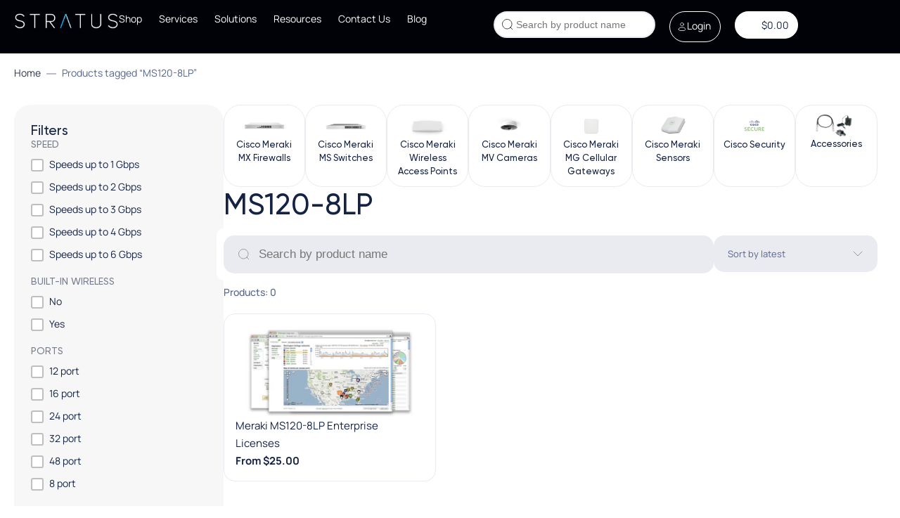

--- FILE ---
content_type: text/html; charset=UTF-8
request_url: https://www.stratusinfosystems.com/shop/product-tag/ms120-8lp/
body_size: 73102
content:
<!doctype html>
<html lang="en-US">
<head><meta charset="UTF-8"><script>if(navigator.userAgent.match(/MSIE|Internet Explorer/i)||navigator.userAgent.match(/Trident\/7\..*?rv:11/i)){var href=document.location.href;if(!href.match(/[?&]nowprocket/)){if(href.indexOf("?")==-1){if(href.indexOf("#")==-1){document.location.href=href+"?nowprocket=1"}else{document.location.href=href.replace("#","?nowprocket=1#")}}else{if(href.indexOf("#")==-1){document.location.href=href+"&nowprocket=1"}else{document.location.href=href.replace("#","&nowprocket=1#")}}}}</script><script>(()=>{class RocketLazyLoadScripts{constructor(){this.v="2.0.4",this.userEvents=["keydown","keyup","mousedown","mouseup","mousemove","mouseover","mouseout","touchmove","touchstart","touchend","touchcancel","wheel","click","dblclick","input"],this.attributeEvents=["onblur","onclick","oncontextmenu","ondblclick","onfocus","onmousedown","onmouseenter","onmouseleave","onmousemove","onmouseout","onmouseover","onmouseup","onmousewheel","onscroll","onsubmit"]}async t(){this.i(),this.o(),/iP(ad|hone)/.test(navigator.userAgent)&&this.h(),this.u(),this.l(this),this.m(),this.k(this),this.p(this),this._(),await Promise.all([this.R(),this.L()]),this.lastBreath=Date.now(),this.S(this),this.P(),this.D(),this.O(),this.M(),await this.C(this.delayedScripts.normal),await this.C(this.delayedScripts.defer),await this.C(this.delayedScripts.async),await this.T(),await this.F(),await this.j(),await this.A(),window.dispatchEvent(new Event("rocket-allScriptsLoaded")),this.everythingLoaded=!0,this.lastTouchEnd&&await new Promise(t=>setTimeout(t,500-Date.now()+this.lastTouchEnd)),this.I(),this.H(),this.U(),this.W()}i(){this.CSPIssue=sessionStorage.getItem("rocketCSPIssue"),document.addEventListener("securitypolicyviolation",t=>{this.CSPIssue||"script-src-elem"!==t.violatedDirective||"data"!==t.blockedURI||(this.CSPIssue=!0,sessionStorage.setItem("rocketCSPIssue",!0))},{isRocket:!0})}o(){window.addEventListener("pageshow",t=>{this.persisted=t.persisted,this.realWindowLoadedFired=!0},{isRocket:!0}),window.addEventListener("pagehide",()=>{this.onFirstUserAction=null},{isRocket:!0})}h(){let t;function e(e){t=e}window.addEventListener("touchstart",e,{isRocket:!0}),window.addEventListener("touchend",function i(o){o.changedTouches[0]&&t.changedTouches[0]&&Math.abs(o.changedTouches[0].pageX-t.changedTouches[0].pageX)<10&&Math.abs(o.changedTouches[0].pageY-t.changedTouches[0].pageY)<10&&o.timeStamp-t.timeStamp<200&&(window.removeEventListener("touchstart",e,{isRocket:!0}),window.removeEventListener("touchend",i,{isRocket:!0}),"INPUT"===o.target.tagName&&"text"===o.target.type||(o.target.dispatchEvent(new TouchEvent("touchend",{target:o.target,bubbles:!0})),o.target.dispatchEvent(new MouseEvent("mouseover",{target:o.target,bubbles:!0})),o.target.dispatchEvent(new PointerEvent("click",{target:o.target,bubbles:!0,cancelable:!0,detail:1,clientX:o.changedTouches[0].clientX,clientY:o.changedTouches[0].clientY})),event.preventDefault()))},{isRocket:!0})}q(t){this.userActionTriggered||("mousemove"!==t.type||this.firstMousemoveIgnored?"keyup"===t.type||"mouseover"===t.type||"mouseout"===t.type||(this.userActionTriggered=!0,this.onFirstUserAction&&this.onFirstUserAction()):this.firstMousemoveIgnored=!0),"click"===t.type&&t.preventDefault(),t.stopPropagation(),t.stopImmediatePropagation(),"touchstart"===this.lastEvent&&"touchend"===t.type&&(this.lastTouchEnd=Date.now()),"click"===t.type&&(this.lastTouchEnd=0),this.lastEvent=t.type,t.composedPath&&t.composedPath()[0].getRootNode()instanceof ShadowRoot&&(t.rocketTarget=t.composedPath()[0]),this.savedUserEvents.push(t)}u(){this.savedUserEvents=[],this.userEventHandler=this.q.bind(this),this.userEvents.forEach(t=>window.addEventListener(t,this.userEventHandler,{passive:!1,isRocket:!0})),document.addEventListener("visibilitychange",this.userEventHandler,{isRocket:!0})}U(){this.userEvents.forEach(t=>window.removeEventListener(t,this.userEventHandler,{passive:!1,isRocket:!0})),document.removeEventListener("visibilitychange",this.userEventHandler,{isRocket:!0}),this.savedUserEvents.forEach(t=>{(t.rocketTarget||t.target).dispatchEvent(new window[t.constructor.name](t.type,t))})}m(){const t="return false",e=Array.from(this.attributeEvents,t=>"data-rocket-"+t),i="["+this.attributeEvents.join("],[")+"]",o="[data-rocket-"+this.attributeEvents.join("],[data-rocket-")+"]",s=(e,i,o)=>{o&&o!==t&&(e.setAttribute("data-rocket-"+i,o),e["rocket"+i]=new Function("event",o),e.setAttribute(i,t))};new MutationObserver(t=>{for(const n of t)"attributes"===n.type&&(n.attributeName.startsWith("data-rocket-")||this.everythingLoaded?n.attributeName.startsWith("data-rocket-")&&this.everythingLoaded&&this.N(n.target,n.attributeName.substring(12)):s(n.target,n.attributeName,n.target.getAttribute(n.attributeName))),"childList"===n.type&&n.addedNodes.forEach(t=>{if(t.nodeType===Node.ELEMENT_NODE)if(this.everythingLoaded)for(const i of[t,...t.querySelectorAll(o)])for(const t of i.getAttributeNames())e.includes(t)&&this.N(i,t.substring(12));else for(const e of[t,...t.querySelectorAll(i)])for(const t of e.getAttributeNames())this.attributeEvents.includes(t)&&s(e,t,e.getAttribute(t))})}).observe(document,{subtree:!0,childList:!0,attributeFilter:[...this.attributeEvents,...e]})}I(){this.attributeEvents.forEach(t=>{document.querySelectorAll("[data-rocket-"+t+"]").forEach(e=>{this.N(e,t)})})}N(t,e){const i=t.getAttribute("data-rocket-"+e);i&&(t.setAttribute(e,i),t.removeAttribute("data-rocket-"+e))}k(t){Object.defineProperty(HTMLElement.prototype,"onclick",{get(){return this.rocketonclick||null},set(e){this.rocketonclick=e,this.setAttribute(t.everythingLoaded?"onclick":"data-rocket-onclick","this.rocketonclick(event)")}})}S(t){function e(e,i){let o=e[i];e[i]=null,Object.defineProperty(e,i,{get:()=>o,set(s){t.everythingLoaded?o=s:e["rocket"+i]=o=s}})}e(document,"onreadystatechange"),e(window,"onload"),e(window,"onpageshow");try{Object.defineProperty(document,"readyState",{get:()=>t.rocketReadyState,set(e){t.rocketReadyState=e},configurable:!0}),document.readyState="loading"}catch(t){console.log("WPRocket DJE readyState conflict, bypassing")}}l(t){this.originalAddEventListener=EventTarget.prototype.addEventListener,this.originalRemoveEventListener=EventTarget.prototype.removeEventListener,this.savedEventListeners=[],EventTarget.prototype.addEventListener=function(e,i,o){o&&o.isRocket||!t.B(e,this)&&!t.userEvents.includes(e)||t.B(e,this)&&!t.userActionTriggered||e.startsWith("rocket-")||t.everythingLoaded?t.originalAddEventListener.call(this,e,i,o):(t.savedEventListeners.push({target:this,remove:!1,type:e,func:i,options:o}),"mouseenter"!==e&&"mouseleave"!==e||t.originalAddEventListener.call(this,e,t.savedUserEvents.push,o))},EventTarget.prototype.removeEventListener=function(e,i,o){o&&o.isRocket||!t.B(e,this)&&!t.userEvents.includes(e)||t.B(e,this)&&!t.userActionTriggered||e.startsWith("rocket-")||t.everythingLoaded?t.originalRemoveEventListener.call(this,e,i,o):t.savedEventListeners.push({target:this,remove:!0,type:e,func:i,options:o})}}J(t,e){this.savedEventListeners=this.savedEventListeners.filter(i=>{let o=i.type,s=i.target||window;return e!==o||t!==s||(this.B(o,s)&&(i.type="rocket-"+o),this.$(i),!1)})}H(){EventTarget.prototype.addEventListener=this.originalAddEventListener,EventTarget.prototype.removeEventListener=this.originalRemoveEventListener,this.savedEventListeners.forEach(t=>this.$(t))}$(t){t.remove?this.originalRemoveEventListener.call(t.target,t.type,t.func,t.options):this.originalAddEventListener.call(t.target,t.type,t.func,t.options)}p(t){let e;function i(e){return t.everythingLoaded?e:e.split(" ").map(t=>"load"===t||t.startsWith("load.")?"rocket-jquery-load":t).join(" ")}function o(o){function s(e){const s=o.fn[e];o.fn[e]=o.fn.init.prototype[e]=function(){return this[0]===window&&t.userActionTriggered&&("string"==typeof arguments[0]||arguments[0]instanceof String?arguments[0]=i(arguments[0]):"object"==typeof arguments[0]&&Object.keys(arguments[0]).forEach(t=>{const e=arguments[0][t];delete arguments[0][t],arguments[0][i(t)]=e})),s.apply(this,arguments),this}}if(o&&o.fn&&!t.allJQueries.includes(o)){const e={DOMContentLoaded:[],"rocket-DOMContentLoaded":[]};for(const t in e)document.addEventListener(t,()=>{e[t].forEach(t=>t())},{isRocket:!0});o.fn.ready=o.fn.init.prototype.ready=function(i){function s(){parseInt(o.fn.jquery)>2?setTimeout(()=>i.bind(document)(o)):i.bind(document)(o)}return"function"==typeof i&&(t.realDomReadyFired?!t.userActionTriggered||t.fauxDomReadyFired?s():e["rocket-DOMContentLoaded"].push(s):e.DOMContentLoaded.push(s)),o([])},s("on"),s("one"),s("off"),t.allJQueries.push(o)}e=o}t.allJQueries=[],o(window.jQuery),Object.defineProperty(window,"jQuery",{get:()=>e,set(t){o(t)}})}P(){const t=new Map;document.write=document.writeln=function(e){const i=document.currentScript,o=document.createRange(),s=i.parentElement;let n=t.get(i);void 0===n&&(n=i.nextSibling,t.set(i,n));const c=document.createDocumentFragment();o.setStart(c,0),c.appendChild(o.createContextualFragment(e)),s.insertBefore(c,n)}}async R(){return new Promise(t=>{this.userActionTriggered?t():this.onFirstUserAction=t})}async L(){return new Promise(t=>{document.addEventListener("DOMContentLoaded",()=>{this.realDomReadyFired=!0,t()},{isRocket:!0})})}async j(){return this.realWindowLoadedFired?Promise.resolve():new Promise(t=>{window.addEventListener("load",t,{isRocket:!0})})}M(){this.pendingScripts=[];this.scriptsMutationObserver=new MutationObserver(t=>{for(const e of t)e.addedNodes.forEach(t=>{"SCRIPT"!==t.tagName||t.noModule||t.isWPRocket||this.pendingScripts.push({script:t,promise:new Promise(e=>{const i=()=>{const i=this.pendingScripts.findIndex(e=>e.script===t);i>=0&&this.pendingScripts.splice(i,1),e()};t.addEventListener("load",i,{isRocket:!0}),t.addEventListener("error",i,{isRocket:!0}),setTimeout(i,1e3)})})})}),this.scriptsMutationObserver.observe(document,{childList:!0,subtree:!0})}async F(){await this.X(),this.pendingScripts.length?(await this.pendingScripts[0].promise,await this.F()):this.scriptsMutationObserver.disconnect()}D(){this.delayedScripts={normal:[],async:[],defer:[]},document.querySelectorAll("script[type$=rocketlazyloadscript]").forEach(t=>{t.hasAttribute("data-rocket-src")?t.hasAttribute("async")&&!1!==t.async?this.delayedScripts.async.push(t):t.hasAttribute("defer")&&!1!==t.defer||"module"===t.getAttribute("data-rocket-type")?this.delayedScripts.defer.push(t):this.delayedScripts.normal.push(t):this.delayedScripts.normal.push(t)})}async _(){await this.L();let t=[];document.querySelectorAll("script[type$=rocketlazyloadscript][data-rocket-src]").forEach(e=>{let i=e.getAttribute("data-rocket-src");if(i&&!i.startsWith("data:")){i.startsWith("//")&&(i=location.protocol+i);try{const o=new URL(i).origin;o!==location.origin&&t.push({src:o,crossOrigin:e.crossOrigin||"module"===e.getAttribute("data-rocket-type")})}catch(t){}}}),t=[...new Map(t.map(t=>[JSON.stringify(t),t])).values()],this.Y(t,"preconnect")}async G(t){if(await this.K(),!0!==t.noModule||!("noModule"in HTMLScriptElement.prototype))return new Promise(e=>{let i;function o(){(i||t).setAttribute("data-rocket-status","executed"),e()}try{if(navigator.userAgent.includes("Firefox/")||""===navigator.vendor||this.CSPIssue)i=document.createElement("script"),[...t.attributes].forEach(t=>{let e=t.nodeName;"type"!==e&&("data-rocket-type"===e&&(e="type"),"data-rocket-src"===e&&(e="src"),i.setAttribute(e,t.nodeValue))}),t.text&&(i.text=t.text),t.nonce&&(i.nonce=t.nonce),i.hasAttribute("src")?(i.addEventListener("load",o,{isRocket:!0}),i.addEventListener("error",()=>{i.setAttribute("data-rocket-status","failed-network"),e()},{isRocket:!0}),setTimeout(()=>{i.isConnected||e()},1)):(i.text=t.text,o()),i.isWPRocket=!0,t.parentNode.replaceChild(i,t);else{const i=t.getAttribute("data-rocket-type"),s=t.getAttribute("data-rocket-src");i?(t.type=i,t.removeAttribute("data-rocket-type")):t.removeAttribute("type"),t.addEventListener("load",o,{isRocket:!0}),t.addEventListener("error",i=>{this.CSPIssue&&i.target.src.startsWith("data:")?(console.log("WPRocket: CSP fallback activated"),t.removeAttribute("src"),this.G(t).then(e)):(t.setAttribute("data-rocket-status","failed-network"),e())},{isRocket:!0}),s?(t.fetchPriority="high",t.removeAttribute("data-rocket-src"),t.src=s):t.src="data:text/javascript;base64,"+window.btoa(unescape(encodeURIComponent(t.text)))}}catch(i){t.setAttribute("data-rocket-status","failed-transform"),e()}});t.setAttribute("data-rocket-status","skipped")}async C(t){const e=t.shift();return e?(e.isConnected&&await this.G(e),this.C(t)):Promise.resolve()}O(){this.Y([...this.delayedScripts.normal,...this.delayedScripts.defer,...this.delayedScripts.async],"preload")}Y(t,e){this.trash=this.trash||[];let i=!0;var o=document.createDocumentFragment();t.forEach(t=>{const s=t.getAttribute&&t.getAttribute("data-rocket-src")||t.src;if(s&&!s.startsWith("data:")){const n=document.createElement("link");n.href=s,n.rel=e,"preconnect"!==e&&(n.as="script",n.fetchPriority=i?"high":"low"),t.getAttribute&&"module"===t.getAttribute("data-rocket-type")&&(n.crossOrigin=!0),t.crossOrigin&&(n.crossOrigin=t.crossOrigin),t.integrity&&(n.integrity=t.integrity),t.nonce&&(n.nonce=t.nonce),o.appendChild(n),this.trash.push(n),i=!1}}),document.head.appendChild(o)}W(){this.trash.forEach(t=>t.remove())}async T(){try{document.readyState="interactive"}catch(t){}this.fauxDomReadyFired=!0;try{await this.K(),this.J(document,"readystatechange"),document.dispatchEvent(new Event("rocket-readystatechange")),await this.K(),document.rocketonreadystatechange&&document.rocketonreadystatechange(),await this.K(),this.J(document,"DOMContentLoaded"),document.dispatchEvent(new Event("rocket-DOMContentLoaded")),await this.K(),this.J(window,"DOMContentLoaded"),window.dispatchEvent(new Event("rocket-DOMContentLoaded"))}catch(t){console.error(t)}}async A(){try{document.readyState="complete"}catch(t){}try{await this.K(),this.J(document,"readystatechange"),document.dispatchEvent(new Event("rocket-readystatechange")),await this.K(),document.rocketonreadystatechange&&document.rocketonreadystatechange(),await this.K(),this.J(window,"load"),window.dispatchEvent(new Event("rocket-load")),await this.K(),window.rocketonload&&window.rocketonload(),await this.K(),this.allJQueries.forEach(t=>t(window).trigger("rocket-jquery-load")),await this.K(),this.J(window,"pageshow");const t=new Event("rocket-pageshow");t.persisted=this.persisted,window.dispatchEvent(t),await this.K(),window.rocketonpageshow&&window.rocketonpageshow({persisted:this.persisted})}catch(t){console.error(t)}}async K(){Date.now()-this.lastBreath>45&&(await this.X(),this.lastBreath=Date.now())}async X(){return document.hidden?new Promise(t=>setTimeout(t)):new Promise(t=>requestAnimationFrame(t))}B(t,e){return e===document&&"readystatechange"===t||(e===document&&"DOMContentLoaded"===t||(e===window&&"DOMContentLoaded"===t||(e===window&&"load"===t||e===window&&"pageshow"===t)))}static run(){(new RocketLazyLoadScripts).t()}}RocketLazyLoadScripts.run()})();</script>
	
	<meta name="viewport" content="width=device-width, initial-scale=1">
	<link rel="profile" href="https://gmpg.org/xfn/11">
	<meta name='robots' content='noindex, follow' />

            <script data-no-defer="1" data-ezscrex="false" data-cfasync="false" data-pagespeed-no-defer data-cookieconsent="ignore">
                var ctPublicFunctions = {"_ajax_nonce":"3f44c3716c","_rest_nonce":"49f74b5389","_ajax_url":"\/wp-admin\/admin-ajax.php","_rest_url":"https:\/\/www.stratusinfosystems.com\/wp-json\/","data__cookies_type":"none","data__ajax_type":"rest","data__bot_detector_enabled":"1","data__frontend_data_log_enabled":1,"cookiePrefix":"","wprocket_detected":true,"host_url":"www.stratusinfosystems.com","text__ee_click_to_select":"Click to select the whole data","text__ee_original_email":"The complete one is","text__ee_got_it":"Got it","text__ee_blocked":"Blocked","text__ee_cannot_connect":"Cannot connect","text__ee_cannot_decode":"Can not decode email. Unknown reason","text__ee_email_decoder":"CleanTalk email decoder","text__ee_wait_for_decoding":"The magic is on the way!","text__ee_decoding_process":"Please wait a few seconds while we decode the contact data."}
            </script>
        
            <script data-no-defer="1" data-ezscrex="false" data-cfasync="false" data-pagespeed-no-defer data-cookieconsent="ignore">
                var ctPublic = {"_ajax_nonce":"3f44c3716c","settings__forms__check_internal":"0","settings__forms__check_external":"0","settings__forms__force_protection":"0","settings__forms__search_test":"1","settings__forms__wc_add_to_cart":"0","settings__data__bot_detector_enabled":"1","settings__sfw__anti_crawler":"1","blog_home":"https:\/\/www.stratusinfosystems.com\/","pixel__setting":"3","pixel__enabled":true,"pixel__url":null,"data__email_check_before_post":"1","data__email_check_exist_post":"1","data__cookies_type":"none","data__key_is_ok":true,"data__visible_fields_required":true,"wl_brandname":"Anti-Spam by CleanTalk","wl_brandname_short":"CleanTalk","ct_checkjs_key":"421fef43e9013cbfa3ad9d7f6b229f0ebbbc7566e9ac80ef81000be8d8327576","emailEncoderPassKey":"6a71afe653eb58b9cc6eb19f2a88e6f1","bot_detector_forms_excluded":"W10=","advancedCacheExists":true,"varnishCacheExists":false,"wc_ajax_add_to_cart":true}
            </script>
        <meta property="og:title" content="Stratus Information Systems"/>
<meta property="og:description" content="Your Network on the Cloud"/>
<meta property="og:image" content="https://www.stratusinfosystems.com/wp-content/uploads/2018/04/MISC.jpg"/>
<meta property="og:image:width" content="500" />
<meta property="og:image:height" content="273" />
<meta property="og:image:type" content="image/jpeg" />
<meta property="og:type" content="article"/>
<meta property="og:article:published_time" content="2018-04-25 18:27:03"/>
<meta property="og:article:modified_time" content="2026-01-25 00:01:11"/>
<meta name="twitter:card" content="summary">
<meta name="twitter:title" content="Stratus Information Systems"/>
<meta name="twitter:description" content="Your Network on the Cloud"/>
<meta name="twitter:image" content="https://www.stratusinfosystems.com/wp-content/uploads/2018/04/MISC.jpg"/>

	<!-- This site is optimized with the Yoast SEO plugin v26.8 - https://yoast.com/product/yoast-seo-wordpress/ -->
	<title>MS120-8LP Archives - Stratus Information Systems</title>
	<meta property="og:url" content="https://www.stratusinfosystems.com/shop/product-tag/ms120-8lp/" />
	<meta property="og:site_name" content="Stratus Information Systems" />
	<script type="application/ld+json" class="yoast-schema-graph">{"@context":"https://schema.org","@graph":[{"@type":"CollectionPage","@id":"https://www.stratusinfosystems.com/shop/product-tag/ms120-8lp/","url":"https://www.stratusinfosystems.com/shop/product-tag/ms120-8lp/","name":"MS120-8LP Archives - Stratus Information Systems","isPartOf":{"@id":"https://www.stratusinfosystems.com/#website"},"primaryImageOfPage":{"@id":"https://www.stratusinfosystems.com/shop/product-tag/ms120-8lp/#primaryimage"},"image":{"@id":"https://www.stratusinfosystems.com/shop/product-tag/ms120-8lp/#primaryimage"},"thumbnailUrl":"https://www.stratusinfosystems.com/wp-content/uploads/2018/04/MISC.jpg","breadcrumb":{"@id":"https://www.stratusinfosystems.com/shop/product-tag/ms120-8lp/#breadcrumb"},"inLanguage":"en-US"},{"@type":"ImageObject","inLanguage":"en-US","@id":"https://www.stratusinfosystems.com/shop/product-tag/ms120-8lp/#primaryimage","url":"https://www.stratusinfosystems.com/wp-content/uploads/2018/04/MISC.jpg","contentUrl":"https://www.stratusinfosystems.com/wp-content/uploads/2018/04/MISC.jpg","width":500,"height":273},{"@type":"BreadcrumbList","@id":"https://www.stratusinfosystems.com/shop/product-tag/ms120-8lp/#breadcrumb","itemListElement":[{"@type":"ListItem","position":1,"name":"Home","item":"https://www.stratusinfosystems.com/"},{"@type":"ListItem","position":2,"name":"MS120-8LP"}]},{"@type":"WebSite","@id":"https://www.stratusinfosystems.com/#website","url":"https://www.stratusinfosystems.com/","name":"Stratus Information Systems","description":"Your Network on the Cloud","publisher":{"@id":"https://www.stratusinfosystems.com/#organization"},"potentialAction":[{"@type":"SearchAction","target":{"@type":"EntryPoint","urlTemplate":"https://www.stratusinfosystems.com/?s={search_term_string}"},"query-input":{"@type":"PropertyValueSpecification","valueRequired":true,"valueName":"search_term_string"}}],"inLanguage":"en-US"},{"@type":"Organization","@id":"https://www.stratusinfosystems.com/#organization","name":"Stratus Information Systems","url":"https://www.stratusinfosystems.com/","logo":{"@type":"ImageObject","inLanguage":"en-US","@id":"https://www.stratusinfosystems.com/#/schema/logo/image/","url":"https://www.stratusinfosystems.com/wp-content/uploads/2024/09/White.svg","contentUrl":"https://www.stratusinfosystems.com/wp-content/uploads/2024/09/White.svg","width":149,"height":26,"caption":"Stratus Information Systems"},"image":{"@id":"https://www.stratusinfosystems.com/#/schema/logo/image/"}}]}</script>
	<!-- / Yoast SEO plugin. -->


<link rel='dns-prefetch' href='//www.googletagmanager.com' />
<link rel='dns-prefetch' href='//www.stratusinfosystems.com' />
<link rel='dns-prefetch' href='//fd.cleantalk.org' />
<link rel='dns-prefetch' href='//capi-automation.s3.us-east-2.amazonaws.com' />

<link rel="alternate" type="application/rss+xml" title="Stratus Information Systems &raquo; Feed" href="https://www.stratusinfosystems.com/feed/" />
<link rel="alternate" type="application/rss+xml" title="Stratus Information Systems &raquo; Comments Feed" href="https://www.stratusinfosystems.com/comments/feed/" />
<link rel="alternate" type="application/rss+xml" title="Stratus Information Systems &raquo; MS120-8LP Tag Feed" href="https://www.stratusinfosystems.com/shop/product-tag/ms120-8lp/feed/" />
<style id='wp-img-auto-sizes-contain-inline-css'>
img:is([sizes=auto i],[sizes^="auto," i]){contain-intrinsic-size:3000px 1500px}
/*# sourceURL=wp-img-auto-sizes-contain-inline-css */
</style>
<link data-minify="1" rel='stylesheet' id='wc-authorize-net-cim-credit-card-checkout-block-css' href='https://www.stratusinfosystems.com/wp-content/cache/min/1/wp-content/plugins/woocommerce-gateway-authorize-net-cim/assets/css/blocks/wc-authorize-net-cim-checkout-block.css?ver=1769431088' media='all' />
<link data-minify="1" rel='stylesheet' id='wc-authorize-net-cim-echeck-checkout-block-css' href='https://www.stratusinfosystems.com/wp-content/cache/min/1/wp-content/plugins/woocommerce-gateway-authorize-net-cim/assets/css/blocks/wc-authorize-net-cim-checkout-block.css?ver=1769431088' media='all' />
<style id='wp-emoji-styles-inline-css'>

	img.wp-smiley, img.emoji {
		display: inline !important;
		border: none !important;
		box-shadow: none !important;
		height: 1em !important;
		width: 1em !important;
		margin: 0 0.07em !important;
		vertical-align: -0.1em !important;
		background: none !important;
		padding: 0 !important;
	}
/*# sourceURL=wp-emoji-styles-inline-css */
</style>
<link rel='stylesheet' id='wp-block-library-css' href='https://www.stratusinfosystems.com/wp-includes/css/dist/block-library/style.min.css?ver=6.9' media='all' />
<style id='global-styles-inline-css'>
:root{--wp--preset--aspect-ratio--square: 1;--wp--preset--aspect-ratio--4-3: 4/3;--wp--preset--aspect-ratio--3-4: 3/4;--wp--preset--aspect-ratio--3-2: 3/2;--wp--preset--aspect-ratio--2-3: 2/3;--wp--preset--aspect-ratio--16-9: 16/9;--wp--preset--aspect-ratio--9-16: 9/16;--wp--preset--color--black: #000000;--wp--preset--color--cyan-bluish-gray: #abb8c3;--wp--preset--color--white: #ffffff;--wp--preset--color--pale-pink: #f78da7;--wp--preset--color--vivid-red: #cf2e2e;--wp--preset--color--luminous-vivid-orange: #ff6900;--wp--preset--color--luminous-vivid-amber: #fcb900;--wp--preset--color--light-green-cyan: #7bdcb5;--wp--preset--color--vivid-green-cyan: #00d084;--wp--preset--color--pale-cyan-blue: #8ed1fc;--wp--preset--color--vivid-cyan-blue: #0693e3;--wp--preset--color--vivid-purple: #9b51e0;--wp--preset--gradient--vivid-cyan-blue-to-vivid-purple: linear-gradient(135deg,rgb(6,147,227) 0%,rgb(155,81,224) 100%);--wp--preset--gradient--light-green-cyan-to-vivid-green-cyan: linear-gradient(135deg,rgb(122,220,180) 0%,rgb(0,208,130) 100%);--wp--preset--gradient--luminous-vivid-amber-to-luminous-vivid-orange: linear-gradient(135deg,rgb(252,185,0) 0%,rgb(255,105,0) 100%);--wp--preset--gradient--luminous-vivid-orange-to-vivid-red: linear-gradient(135deg,rgb(255,105,0) 0%,rgb(207,46,46) 100%);--wp--preset--gradient--very-light-gray-to-cyan-bluish-gray: linear-gradient(135deg,rgb(238,238,238) 0%,rgb(169,184,195) 100%);--wp--preset--gradient--cool-to-warm-spectrum: linear-gradient(135deg,rgb(74,234,220) 0%,rgb(151,120,209) 20%,rgb(207,42,186) 40%,rgb(238,44,130) 60%,rgb(251,105,98) 80%,rgb(254,248,76) 100%);--wp--preset--gradient--blush-light-purple: linear-gradient(135deg,rgb(255,206,236) 0%,rgb(152,150,240) 100%);--wp--preset--gradient--blush-bordeaux: linear-gradient(135deg,rgb(254,205,165) 0%,rgb(254,45,45) 50%,rgb(107,0,62) 100%);--wp--preset--gradient--luminous-dusk: linear-gradient(135deg,rgb(255,203,112) 0%,rgb(199,81,192) 50%,rgb(65,88,208) 100%);--wp--preset--gradient--pale-ocean: linear-gradient(135deg,rgb(255,245,203) 0%,rgb(182,227,212) 50%,rgb(51,167,181) 100%);--wp--preset--gradient--electric-grass: linear-gradient(135deg,rgb(202,248,128) 0%,rgb(113,206,126) 100%);--wp--preset--gradient--midnight: linear-gradient(135deg,rgb(2,3,129) 0%,rgb(40,116,252) 100%);--wp--preset--font-size--small: 13px;--wp--preset--font-size--medium: 20px;--wp--preset--font-size--large: 36px;--wp--preset--font-size--x-large: 42px;--wp--preset--spacing--20: 0.44rem;--wp--preset--spacing--30: 0.67rem;--wp--preset--spacing--40: 1rem;--wp--preset--spacing--50: 1.5rem;--wp--preset--spacing--60: 2.25rem;--wp--preset--spacing--70: 3.38rem;--wp--preset--spacing--80: 5.06rem;--wp--preset--shadow--natural: 6px 6px 9px rgba(0, 0, 0, 0.2);--wp--preset--shadow--deep: 12px 12px 50px rgba(0, 0, 0, 0.4);--wp--preset--shadow--sharp: 6px 6px 0px rgba(0, 0, 0, 0.2);--wp--preset--shadow--outlined: 6px 6px 0px -3px rgb(255, 255, 255), 6px 6px rgb(0, 0, 0);--wp--preset--shadow--crisp: 6px 6px 0px rgb(0, 0, 0);}:root { --wp--style--global--content-size: 800px;--wp--style--global--wide-size: 1200px; }:where(body) { margin: 0; }.wp-site-blocks > .alignleft { float: left; margin-right: 2em; }.wp-site-blocks > .alignright { float: right; margin-left: 2em; }.wp-site-blocks > .aligncenter { justify-content: center; margin-left: auto; margin-right: auto; }:where(.wp-site-blocks) > * { margin-block-start: 24px; margin-block-end: 0; }:where(.wp-site-blocks) > :first-child { margin-block-start: 0; }:where(.wp-site-blocks) > :last-child { margin-block-end: 0; }:root { --wp--style--block-gap: 24px; }:root :where(.is-layout-flow) > :first-child{margin-block-start: 0;}:root :where(.is-layout-flow) > :last-child{margin-block-end: 0;}:root :where(.is-layout-flow) > *{margin-block-start: 24px;margin-block-end: 0;}:root :where(.is-layout-constrained) > :first-child{margin-block-start: 0;}:root :where(.is-layout-constrained) > :last-child{margin-block-end: 0;}:root :where(.is-layout-constrained) > *{margin-block-start: 24px;margin-block-end: 0;}:root :where(.is-layout-flex){gap: 24px;}:root :where(.is-layout-grid){gap: 24px;}.is-layout-flow > .alignleft{float: left;margin-inline-start: 0;margin-inline-end: 2em;}.is-layout-flow > .alignright{float: right;margin-inline-start: 2em;margin-inline-end: 0;}.is-layout-flow > .aligncenter{margin-left: auto !important;margin-right: auto !important;}.is-layout-constrained > .alignleft{float: left;margin-inline-start: 0;margin-inline-end: 2em;}.is-layout-constrained > .alignright{float: right;margin-inline-start: 2em;margin-inline-end: 0;}.is-layout-constrained > .aligncenter{margin-left: auto !important;margin-right: auto !important;}.is-layout-constrained > :where(:not(.alignleft):not(.alignright):not(.alignfull)){max-width: var(--wp--style--global--content-size);margin-left: auto !important;margin-right: auto !important;}.is-layout-constrained > .alignwide{max-width: var(--wp--style--global--wide-size);}body .is-layout-flex{display: flex;}.is-layout-flex{flex-wrap: wrap;align-items: center;}.is-layout-flex > :is(*, div){margin: 0;}body .is-layout-grid{display: grid;}.is-layout-grid > :is(*, div){margin: 0;}body{padding-top: 0px;padding-right: 0px;padding-bottom: 0px;padding-left: 0px;}a:where(:not(.wp-element-button)){text-decoration: underline;}:root :where(.wp-element-button, .wp-block-button__link){background-color: #32373c;border-width: 0;color: #fff;font-family: inherit;font-size: inherit;font-style: inherit;font-weight: inherit;letter-spacing: inherit;line-height: inherit;padding-top: calc(0.667em + 2px);padding-right: calc(1.333em + 2px);padding-bottom: calc(0.667em + 2px);padding-left: calc(1.333em + 2px);text-decoration: none;text-transform: inherit;}.has-black-color{color: var(--wp--preset--color--black) !important;}.has-cyan-bluish-gray-color{color: var(--wp--preset--color--cyan-bluish-gray) !important;}.has-white-color{color: var(--wp--preset--color--white) !important;}.has-pale-pink-color{color: var(--wp--preset--color--pale-pink) !important;}.has-vivid-red-color{color: var(--wp--preset--color--vivid-red) !important;}.has-luminous-vivid-orange-color{color: var(--wp--preset--color--luminous-vivid-orange) !important;}.has-luminous-vivid-amber-color{color: var(--wp--preset--color--luminous-vivid-amber) !important;}.has-light-green-cyan-color{color: var(--wp--preset--color--light-green-cyan) !important;}.has-vivid-green-cyan-color{color: var(--wp--preset--color--vivid-green-cyan) !important;}.has-pale-cyan-blue-color{color: var(--wp--preset--color--pale-cyan-blue) !important;}.has-vivid-cyan-blue-color{color: var(--wp--preset--color--vivid-cyan-blue) !important;}.has-vivid-purple-color{color: var(--wp--preset--color--vivid-purple) !important;}.has-black-background-color{background-color: var(--wp--preset--color--black) !important;}.has-cyan-bluish-gray-background-color{background-color: var(--wp--preset--color--cyan-bluish-gray) !important;}.has-white-background-color{background-color: var(--wp--preset--color--white) !important;}.has-pale-pink-background-color{background-color: var(--wp--preset--color--pale-pink) !important;}.has-vivid-red-background-color{background-color: var(--wp--preset--color--vivid-red) !important;}.has-luminous-vivid-orange-background-color{background-color: var(--wp--preset--color--luminous-vivid-orange) !important;}.has-luminous-vivid-amber-background-color{background-color: var(--wp--preset--color--luminous-vivid-amber) !important;}.has-light-green-cyan-background-color{background-color: var(--wp--preset--color--light-green-cyan) !important;}.has-vivid-green-cyan-background-color{background-color: var(--wp--preset--color--vivid-green-cyan) !important;}.has-pale-cyan-blue-background-color{background-color: var(--wp--preset--color--pale-cyan-blue) !important;}.has-vivid-cyan-blue-background-color{background-color: var(--wp--preset--color--vivid-cyan-blue) !important;}.has-vivid-purple-background-color{background-color: var(--wp--preset--color--vivid-purple) !important;}.has-black-border-color{border-color: var(--wp--preset--color--black) !important;}.has-cyan-bluish-gray-border-color{border-color: var(--wp--preset--color--cyan-bluish-gray) !important;}.has-white-border-color{border-color: var(--wp--preset--color--white) !important;}.has-pale-pink-border-color{border-color: var(--wp--preset--color--pale-pink) !important;}.has-vivid-red-border-color{border-color: var(--wp--preset--color--vivid-red) !important;}.has-luminous-vivid-orange-border-color{border-color: var(--wp--preset--color--luminous-vivid-orange) !important;}.has-luminous-vivid-amber-border-color{border-color: var(--wp--preset--color--luminous-vivid-amber) !important;}.has-light-green-cyan-border-color{border-color: var(--wp--preset--color--light-green-cyan) !important;}.has-vivid-green-cyan-border-color{border-color: var(--wp--preset--color--vivid-green-cyan) !important;}.has-pale-cyan-blue-border-color{border-color: var(--wp--preset--color--pale-cyan-blue) !important;}.has-vivid-cyan-blue-border-color{border-color: var(--wp--preset--color--vivid-cyan-blue) !important;}.has-vivid-purple-border-color{border-color: var(--wp--preset--color--vivid-purple) !important;}.has-vivid-cyan-blue-to-vivid-purple-gradient-background{background: var(--wp--preset--gradient--vivid-cyan-blue-to-vivid-purple) !important;}.has-light-green-cyan-to-vivid-green-cyan-gradient-background{background: var(--wp--preset--gradient--light-green-cyan-to-vivid-green-cyan) !important;}.has-luminous-vivid-amber-to-luminous-vivid-orange-gradient-background{background: var(--wp--preset--gradient--luminous-vivid-amber-to-luminous-vivid-orange) !important;}.has-luminous-vivid-orange-to-vivid-red-gradient-background{background: var(--wp--preset--gradient--luminous-vivid-orange-to-vivid-red) !important;}.has-very-light-gray-to-cyan-bluish-gray-gradient-background{background: var(--wp--preset--gradient--very-light-gray-to-cyan-bluish-gray) !important;}.has-cool-to-warm-spectrum-gradient-background{background: var(--wp--preset--gradient--cool-to-warm-spectrum) !important;}.has-blush-light-purple-gradient-background{background: var(--wp--preset--gradient--blush-light-purple) !important;}.has-blush-bordeaux-gradient-background{background: var(--wp--preset--gradient--blush-bordeaux) !important;}.has-luminous-dusk-gradient-background{background: var(--wp--preset--gradient--luminous-dusk) !important;}.has-pale-ocean-gradient-background{background: var(--wp--preset--gradient--pale-ocean) !important;}.has-electric-grass-gradient-background{background: var(--wp--preset--gradient--electric-grass) !important;}.has-midnight-gradient-background{background: var(--wp--preset--gradient--midnight) !important;}.has-small-font-size{font-size: var(--wp--preset--font-size--small) !important;}.has-medium-font-size{font-size: var(--wp--preset--font-size--medium) !important;}.has-large-font-size{font-size: var(--wp--preset--font-size--large) !important;}.has-x-large-font-size{font-size: var(--wp--preset--font-size--x-large) !important;}
:root :where(.wp-block-pullquote){font-size: 1.5em;line-height: 1.6;}
/*# sourceURL=global-styles-inline-css */
</style>
<link data-minify="1" rel='stylesheet' id='frontcss-css' href='https://www.stratusinfosystems.com/wp-content/cache/min/1/wp-content/plugins/addify-abandoned-cart-recovery/assets/css/front.css?ver=1769431088' media='all' />
<link rel='stylesheet' id='cleantalk-public-css-css' href='https://www.stratusinfosystems.com/wp-content/cache/background-css/1/www.stratusinfosystems.com/wp-content/plugins/cleantalk-spam-protect/css/cleantalk-public.min.css?ver=6.71_1769157859&wpr_t=1769410924' media='all' />
<link rel='stylesheet' id='cleantalk-email-decoder-css-css' href='https://www.stratusinfosystems.com/wp-content/plugins/cleantalk-spam-protect/css/cleantalk-email-decoder.min.css?ver=6.71_1769157859' media='all' />
<link data-minify="1" rel='stylesheet' id='woocommerce-layout-css' href='https://www.stratusinfosystems.com/wp-content/cache/min/1/wp-content/plugins/woocommerce/assets/css/woocommerce-layout.css?ver=1769431088' media='all' />
<link data-minify="1" rel='stylesheet' id='woocommerce-smallscreen-css' href='https://www.stratusinfosystems.com/wp-content/cache/min/1/wp-content/plugins/woocommerce/assets/css/woocommerce-smallscreen.css?ver=1769431088' media='only screen and (max-width: 768px)' />
<link data-minify="1" rel='stylesheet' id='woocommerce-general-css' href='https://www.stratusinfosystems.com/wp-content/cache/background-css/1/www.stratusinfosystems.com/wp-content/cache/min/1/wp-content/plugins/woocommerce/assets/css/woocommerce.css?ver=1769431088&wpr_t=1769410924' media='all' />
<style id='woocommerce-inline-inline-css'>
.woocommerce form .form-row .required { visibility: visible; }
/*# sourceURL=woocommerce-inline-inline-css */
</style>
<link data-minify="1" rel='stylesheet' id='wcj-wSelect-style-css' href='https://www.stratusinfosystems.com/wp-content/cache/background-css/1/www.stratusinfosystems.com/wp-content/cache/min/1/wp-content/plugins/booster-plus-for-woocommerce/includes/lib/wSelect/wSelect.css?ver=1769431088&wpr_t=1769410924' media='all' />
<link rel='stylesheet' id='dgwt-wcas-style-css' href='https://www.stratusinfosystems.com/wp-content/cache/background-css/1/www.stratusinfosystems.com/wp-content/plugins/ajax-search-for-woocommerce-premium/assets/css/style.min.css?ver=1.32.2&wpr_t=1769410924' media='all' />
<link rel='stylesheet' id='parent-css' href='https://www.stratusinfosystems.com/wp-content/themes/hello-elementor/style.css?ver=6.9' media='all' />
<link data-minify="1" rel='stylesheet' id='hello-elementor-css' href='https://www.stratusinfosystems.com/wp-content/cache/min/1/wp-content/themes/hello-elementor/assets/css/reset.css?ver=1769431088' media='all' />
<link data-minify="1" rel='stylesheet' id='hello-elementor-theme-style-css' href='https://www.stratusinfosystems.com/wp-content/cache/min/1/wp-content/themes/hello-elementor/assets/css/theme.css?ver=1769431088' media='all' />
<link data-minify="1" rel='stylesheet' id='hello-elementor-header-footer-css' href='https://www.stratusinfosystems.com/wp-content/cache/min/1/wp-content/themes/hello-elementor/assets/css/header-footer.css?ver=1769431088' media='all' />
<link rel='stylesheet' id='elementor-frontend-css' href='https://www.stratusinfosystems.com/wp-content/plugins/elementor/assets/css/frontend.min.css?ver=3.34.2' media='all' />
<link rel='stylesheet' id='elementor-post-42139-css' href='https://www.stratusinfosystems.com/wp-content/uploads/elementor/css/post-42139.css?ver=1769431087' media='all' />
<link rel='stylesheet' id='widget-image-css' href='https://www.stratusinfosystems.com/wp-content/plugins/elementor/assets/css/widget-image.min.css?ver=3.34.2' media='all' />
<link rel='stylesheet' id='widget-nav-menu-css' href='https://www.stratusinfosystems.com/wp-content/plugins/elementor-pro/assets/css/widget-nav-menu.min.css?ver=3.34.2' media='all' />
<link rel='stylesheet' id='widget-woocommerce-menu-cart-css' href='https://www.stratusinfosystems.com/wp-content/plugins/elementor-pro/assets/css/widget-woocommerce-menu-cart.min.css?ver=3.34.2' media='all' />
<link rel='stylesheet' id='e-sticky-css' href='https://www.stratusinfosystems.com/wp-content/plugins/elementor-pro/assets/css/modules/sticky.min.css?ver=3.34.2' media='all' />
<link rel='stylesheet' id='widget-image-box-css' href='https://www.stratusinfosystems.com/wp-content/plugins/elementor/assets/css/widget-image-box.min.css?ver=3.34.2' media='all' />
<link rel='stylesheet' id='widget-form-css' href='https://www.stratusinfosystems.com/wp-content/plugins/elementor-pro/assets/css/widget-form.min.css?ver=3.34.2' media='all' />
<link rel='stylesheet' id='widget-heading-css' href='https://www.stratusinfosystems.com/wp-content/plugins/elementor/assets/css/widget-heading.min.css?ver=3.34.2' media='all' />
<link rel='stylesheet' id='widget-loop-common-css' href='https://www.stratusinfosystems.com/wp-content/plugins/elementor-pro/assets/css/widget-loop-common.min.css?ver=3.34.2' media='all' />
<link rel='stylesheet' id='widget-loop-grid-css' href='https://www.stratusinfosystems.com/wp-content/plugins/elementor-pro/assets/css/widget-loop-grid.min.css?ver=3.34.2' media='all' />
<link rel='stylesheet' id='e-animation-fadeInLeft-css' href='https://www.stratusinfosystems.com/wp-content/plugins/elementor/assets/lib/animations/styles/fadeInLeft.min.css?ver=3.34.2' media='all' />
<link rel='stylesheet' id='widget-off-canvas-css' href='https://www.stratusinfosystems.com/wp-content/plugins/elementor-pro/assets/css/widget-off-canvas.min.css?ver=3.34.2' media='all' />
<link rel='stylesheet' id='elementor-post-64852-css' href='https://www.stratusinfosystems.com/wp-content/uploads/elementor/css/post-64852.css?ver=1769431087' media='all' />
<link rel='stylesheet' id='elementor-post-65135-css' href='https://www.stratusinfosystems.com/wp-content/uploads/elementor/css/post-65135.css?ver=1769431087' media='all' />
<link rel='stylesheet' id='elementor-post-42480-css' href='https://www.stratusinfosystems.com/wp-content/uploads/elementor/css/post-42480.css?ver=1769431206' media='all' />
<link data-minify="1" rel='stylesheet' id='newsletter-css' href='https://www.stratusinfosystems.com/wp-content/cache/min/1/wp-content/plugins/newsletter/style.css?ver=1769431088' media='all' />
<link rel='stylesheet' id='sv-wc-payment-gateway-payment-form-v5_15_12-css' href='https://www.stratusinfosystems.com/wp-content/cache/background-css/1/www.stratusinfosystems.com/wp-content/plugins/woocommerce-gateway-authorize-net-cim/vendor/skyverge/wc-plugin-framework/woocommerce/payment-gateway/assets/css/frontend/sv-wc-payment-gateway-payment-form.min.css?ver=5.15.12&wpr_t=1769410924' media='all' />
<link data-minify="1" rel='stylesheet' id='cuw_template-css' href='https://www.stratusinfosystems.com/wp-content/cache/min/1/wp-content/plugins/checkout-upsell-woocommerce/assets/css/template.css?ver=1769431088' media='all' />
<link data-minify="1" rel='stylesheet' id='cuw_frontend-css' href='https://www.stratusinfosystems.com/wp-content/cache/min/1/wp-content/plugins/checkout-upsell-woocommerce/assets/css/frontend.css?ver=1769431088' media='all' />
<link data-minify="1" rel='stylesheet' id='elementor-gf-local-manrope-css' href='https://www.stratusinfosystems.com/wp-content/cache/min/1/wp-content/uploads/elementor/google-fonts/css/manrope.css?ver=1769431088' media='all' />
<link data-minify="1" rel='stylesheet' id='elementor-gf-local-poppins-css' href='https://www.stratusinfosystems.com/wp-content/cache/min/1/wp-content/uploads/elementor/google-fonts/css/poppins.css?ver=1769431088' media='all' />
<script type="rocketlazyloadscript" id="woocommerce-google-analytics-integration-gtag-js-after">
/* Google Analytics for WooCommerce (gtag.js) */
					window.dataLayer = window.dataLayer || [];
					function gtag(){dataLayer.push(arguments);}
					// Set up default consent state.
					for ( const mode of [{"analytics_storage":"denied","ad_storage":"denied","ad_user_data":"denied","ad_personalization":"denied","region":["AT","BE","BG","HR","CY","CZ","DK","EE","FI","FR","DE","GR","HU","IS","IE","IT","LV","LI","LT","LU","MT","NL","NO","PL","PT","RO","SK","SI","ES","SE","GB","CH"]}] || [] ) {
						gtag( "consent", "default", { "wait_for_update": 500, ...mode } );
					}
					gtag("js", new Date());
					gtag("set", "developer_id.dOGY3NW", true);
					gtag("config", "G-7S7LB6YH9S", {"track_404":true,"allow_google_signals":true,"logged_in":false,"linker":{"domains":[],"allow_incoming":false},"custom_map":{"dimension1":"logged_in"}});
//# sourceURL=woocommerce-google-analytics-integration-gtag-js-after
</script>
<script src="https://www.stratusinfosystems.com/wp-includes/js/jquery/jquery.min.js?ver=3.7.1" id="jquery-core-js" data-rocket-defer defer></script>
<script src="https://www.stratusinfosystems.com/wp-includes/js/jquery/jquery-migrate.min.js?ver=3.4.1" id="jquery-migrate-js" data-rocket-defer defer></script>
<script id="frontjs-js-extra">
var php_vars = {"admin_url":"https://www.stratusinfosystems.com/wp-admin/admin-ajax.php","nonce":"15131de48f"};
//# sourceURL=frontjs-js-extra
</script>
<script type="rocketlazyloadscript" data-minify="1" data-rocket-src="https://www.stratusinfosystems.com/wp-content/cache/min/1/wp-content/plugins/addify-abandoned-cart-recovery/assets/js/front.js?ver=1769409296" id="frontjs-js" data-rocket-defer defer></script>
<script src="https://www.stratusinfosystems.com/wp-content/plugins/cleantalk-spam-protect/js/apbct-public-bundle.min.js?ver=6.71_1769157859" id="apbct-public-bundle.min-js-js" data-rocket-defer defer></script>
<script type="rocketlazyloadscript" data-minify="1" data-rocket-src="https://www.stratusinfosystems.com/wp-content/cache/min/1/ct-bot-detector-wrapper.js?ver=1769409297" id="ct_bot_detector-js" defer data-wp-strategy="defer"></script>
<script src="https://www.stratusinfosystems.com/wp-content/plugins/woocommerce/assets/js/jquery-blockui/jquery.blockUI.min.js?ver=2.7.0-wc.10.4.3" id="wc-jquery-blockui-js" defer data-wp-strategy="defer"></script>
<script id="wc-add-to-cart-js-extra">
var wc_add_to_cart_params = {"ajax_url":"/wp-admin/admin-ajax.php","wc_ajax_url":"/?wc-ajax=%%endpoint%%","i18n_view_cart":"View cart","cart_url":"https://www.stratusinfosystems.com/cart/","is_cart":"","cart_redirect_after_add":"no"};
//# sourceURL=wc-add-to-cart-js-extra
</script>
<script type="rocketlazyloadscript" data-rocket-src="https://www.stratusinfosystems.com/wp-content/plugins/woocommerce/assets/js/frontend/add-to-cart.min.js?ver=10.4.3" id="wc-add-to-cart-js" defer data-wp-strategy="defer"></script>
<script type="rocketlazyloadscript" data-rocket-src="https://www.stratusinfosystems.com/wp-content/plugins/woocommerce/assets/js/js-cookie/js.cookie.min.js?ver=2.1.4-wc.10.4.3" id="wc-js-cookie-js" defer data-wp-strategy="defer"></script>
<script id="woocommerce-js-extra">
var woocommerce_params = {"ajax_url":"/wp-admin/admin-ajax.php","wc_ajax_url":"/?wc-ajax=%%endpoint%%","i18n_password_show":"Show password","i18n_password_hide":"Hide password"};
//# sourceURL=woocommerce-js-extra
</script>
<script type="rocketlazyloadscript" data-rocket-src="https://www.stratusinfosystems.com/wp-content/plugins/woocommerce/assets/js/frontend/woocommerce.min.js?ver=10.4.3" id="woocommerce-js" defer data-wp-strategy="defer"></script>
<script id="wccb_ajax_script-js-extra">
var wccbAjaxService = {"ajax_url":"https://www.stratusinfosystems.com/wp-admin/admin-ajax.php","site_url":"https://www.stratusinfosystems.com","maskcvc":"no"};
//# sourceURL=wccb_ajax_script-js-extra
</script>
<script type="rocketlazyloadscript" data-rocket-src="https://www.stratusinfosystems.com/wp-content/plugins/wc-cybersource-secure-acceptance-1.49.44/assets/js/wc-cybersource-script.min.js?ver=6.9" id="wccb_ajax_script-js" data-rocket-defer defer></script>
<script type="rocketlazyloadscript" data-rocket-src="https://www.stratusinfosystems.com/wp-content/plugins/wc-cybersource-secure-acceptance-1.49.44/assets/js/wc-cybersource-device-fingerprint.min.js?ver=6.9" id="cybersource-profiler-js" data-rocket-defer defer></script>
<link rel="https://api.w.org/" href="https://www.stratusinfosystems.com/wp-json/" /><link rel="alternate" title="JSON" type="application/json" href="https://www.stratusinfosystems.com/wp-json/wp/v2/product_tag/454" /><link rel="EditURI" type="application/rsd+xml" title="RSD" href="https://www.stratusinfosystems.com/xmlrpc.php?rsd" />
<meta name="generator" content="WordPress 6.9" />
<meta name="generator" content="WooCommerce 10.4.3" />
		<style>
			.dgwt-wcas-ico-magnifier,.dgwt-wcas-ico-magnifier-handler{max-width:20px}.dgwt-wcas-search-wrapp{max-width:1000px}.dgwt-wcas-search-wrapp .dgwt-wcas-sf-wrapp input[type=search].dgwt-wcas-search-input,.dgwt-wcas-search-wrapp .dgwt-wcas-sf-wrapp input[type=search].dgwt-wcas-search-input:hover,.dgwt-wcas-search-wrapp .dgwt-wcas-sf-wrapp input[type=search].dgwt-wcas-search-input:focus{background-color:#e9ebf0;border-color:#e9ebf0}.dgwt-wcas-search-wrapp .dgwt-wcas-sf-wrapp .dgwt-wcas-search-submit::before{}.dgwt-wcas-search-wrapp .dgwt-wcas-sf-wrapp .dgwt-wcas-search-submit:hover::before,.dgwt-wcas-search-wrapp .dgwt-wcas-sf-wrapp .dgwt-wcas-search-submit:focus::before{}.dgwt-wcas-search-wrapp .dgwt-wcas-sf-wrapp .dgwt-wcas-search-submit,.dgwt-wcas-om-bar .dgwt-wcas-om-return{color:#e9ebf0}.dgwt-wcas-search-wrapp .dgwt-wcas-ico-magnifier,.dgwt-wcas-search-wrapp .dgwt-wcas-sf-wrapp .dgwt-wcas-search-submit svg path,.dgwt-wcas-om-bar .dgwt-wcas-om-return svg path{fill:#e9ebf0}		</style>
		<!-- Google site verification - Google for WooCommerce -->
<meta name="google-site-verification" content="vlsg1Sem_PePJ8HWZ2b1rUn9l7q4z5jU7gjiOYrrVkk" />
    <script type="rocketlazyloadscript" data-rocket-src="https://www.google.com/recaptcha/api.js" async defer></script>
    <script>window.addEventListener('DOMContentLoaded', function() {
    jQuery(document).ready(function($) {
    // Target the Elementor form by form ID or class
    // Replace '.elementor-form' with your specific form selector if needed
    var forgotPasswordUrl = 'https://www.stratusinfosystems.com/my-account/lost-password/';

    // Wait for the form to load and add the link after the submit button
    $('.elementor-form').each(function() {
        var $form = $(this);
        // Append the link after submit button (.elementor-button)
        $form.find('#sign-in-elementor').after('<div class="forgot-password-link" style="margin-top:10px;"><a href="' + forgotPasswordUrl + '">Lost your password?</a></div>');
    });
   
});
 });</script>
    	<noscript><style>.woocommerce-product-gallery{ opacity: 1 !important; }</style></noscript>
	<meta name="generator" content="Elementor 3.34.2; features: e_font_icon_svg, additional_custom_breakpoints; settings: css_print_method-external, google_font-enabled, font_display-swap">
<!-- Google Tag Manager -->
<script type="rocketlazyloadscript">(function(w,d,s,l,i){w[l]=w[l]||[];w[l].push({'gtm.start':
new Date().getTime(),event:'gtm.js'});var f=d.getElementsByTagName(s)[0],
j=d.createElement(s),dl=l!='dataLayer'?'&l='+l:'';j.async=true;j.src=
'https://www.googletagmanager.com/gtm.js?id='+i+dl;f.parentNode.insertBefore(j,f);
})(window,document,'script','dataLayer','GTM-P8RLZPR');</script>
<!-- End Google Tag Manager -->
			<script type="rocketlazyloadscript" data-rocket-type="text/javascript">
				!function(f,b,e,v,n,t,s){if(f.fbq)return;n=f.fbq=function(){n.callMethod?
					n.callMethod.apply(n,arguments):n.queue.push(arguments)};if(!f._fbq)f._fbq=n;
					n.push=n;n.loaded=!0;n.version='2.0';n.queue=[];t=b.createElement(e);t.async=!0;
					t.src=v;s=b.getElementsByTagName(e)[0];s.parentNode.insertBefore(t,s)}(window,
					document,'script','https://connect.facebook.net/en_US/fbevents.js');
			</script>
			<!-- WooCommerce Facebook Integration Begin -->
			<script type="rocketlazyloadscript" data-rocket-type="text/javascript">

				fbq('init', '2818733801742141', {}, {
    "agent": "woocommerce_6-10.4.3-3.5.15"
});

				document.addEventListener( 'DOMContentLoaded', function() {
					// Insert placeholder for events injected when a product is added to the cart through AJAX.
					document.body.insertAdjacentHTML( 'beforeend', '<div class=\"wc-facebook-pixel-event-placeholder\"></div>' );
				}, false );

			</script>
			<!-- WooCommerce Facebook Integration End -->
						<style>
				.e-con.e-parent:nth-of-type(n+4):not(.e-lazyloaded):not(.e-no-lazyload),
				.e-con.e-parent:nth-of-type(n+4):not(.e-lazyloaded):not(.e-no-lazyload) * {
					background-image: none !important;
				}
				@media screen and (max-height: 1024px) {
					.e-con.e-parent:nth-of-type(n+3):not(.e-lazyloaded):not(.e-no-lazyload),
					.e-con.e-parent:nth-of-type(n+3):not(.e-lazyloaded):not(.e-no-lazyload) * {
						background-image: none !important;
					}
				}
				@media screen and (max-height: 640px) {
					.e-con.e-parent:nth-of-type(n+2):not(.e-lazyloaded):not(.e-no-lazyload),
					.e-con.e-parent:nth-of-type(n+2):not(.e-lazyloaded):not(.e-no-lazyload) * {
						background-image: none !important;
					}
				}
			</style>
			<link rel="icon" href="https://www.stratusinfosystems.com/wp-content/uploads/2020/08/cropped-favicon-32x32.png" sizes="32x32" />
<link rel="icon" href="https://www.stratusinfosystems.com/wp-content/uploads/2020/08/cropped-favicon-192x192.png" sizes="192x192" />
<link rel="apple-touch-icon" href="https://www.stratusinfosystems.com/wp-content/uploads/2020/08/cropped-favicon-180x180.png" />
<meta name="msapplication-TileImage" content="https://www.stratusinfosystems.com/wp-content/uploads/2020/08/cropped-favicon-270x270.png" />
		<style id="wp-custom-css">
			@media only screen and (min-width: 1290px) {
	div#cw-widget-holder {

	max-height: 730px !important;
	min-height: 250px !important;
	width: 500px !important;
}
}
input#woo-choice-payment_card_number,input#woo-choice-payment_card_expiration, input#woo-choice-payment_card_cvv {
    border: 1px solid #c2bacd;
    background: white;
}

.elementor-65266 .elementor-element.elementor-element-899dfb6 .elementor-field-group-message label {
    display: block !important;
	top: 23% !important;
}
button#quote-request-button {
    margin-top: 6px !important;
}
#empty-cart, button[name="update_cart"] {
    background: none !important;
    border: none !important;
    color: #2978ff !important;
	    padding: 16px 13px !important;
}
 #empty-cart:hover, button[name="update_cart"]:hover {
	 background: none !important;
}
td.product-price {
    display: flex;
        justify-content: space-between;
    align-items: center;
    gap: 0px;
	padding: 19px !important;
}
th.product-price {
    padding: 0px 36px !important;
    display: flex;
    justify-content: end;
}
p.form-row.form-row-wide.woo-choice-payment-save-cards.woocommerce-validated {
    display: flex;
    justify-content: flex-start;
    align-items: center;
}

tr.woocommerce-product-attributes-item {
    display: block !important;
}
.elementor-menu-cart__main {
	width: 360px !important;
}
.woocommerce-checkout span.select2-dropdown.select2-dropdown--below {
    border: 1px solid #ccc;
}
.elementor-42196 .elementor-element.elementor-element-32c5c64f h2 {
	display:block;
}
.elementor-42196 .elementor-element.elementor-element-32c5c64f tr {
	display:flex !important;
}
.elementor-42196 .elementor-element.elementor-element-32c5c64f tr.woocommerce-product-attributes-item.woocommerce-product-attributes-item--attribute_meraki-mx60-licenses {
	display:block !important;
}
.elementor-menu-cart__product-remove:after, .elementor-menu-cart__product-remove:before {

	left: 0% !important;
}
.woocommerce-checkout .woocommerce-notices-wrapper:nth-child(2) {
    display: none;
}
.woocommerce-ResetPassword {
	margin: 35px auto;
}

.woocommerce-form-row.woocommerce-form-row--last.form-row.form-row-last {
width: 100%;
}
li.wc_payment_method.payment_method_authorize_net_cim_echeck {
display: flex;
flex-wrap: wrap;
}
#payment ul.payment_methods li label[for='payment_method_authorize_net_cim_echeck'] {
	gap: 14px;
}
.elementor-42286 .elementor-element.elementor-element-609b756 .elementor-message.elementor-message-success {
    color: #000000 !important;
    margin-top: 47px;
}
.elementor-42286 .elementor-element.elementor-element-609b756 .elementor-message.elementor-message-danger {
    color: #FF3838;
    margin-top: 40px;
}
.elementor-42296 .elementor-element.elementor-element-23ff106 .elementor-message.elementor-message-success {
	margin-top: 30px !important;
}
.elementor-button.elementor-size-xs .elementor-form-spinner {
	width:20px;
	height:20px;
	background-repeat:no-repeat !important;
	background-size: cover !important;
	background:var(--wpr-bg-a9618043-2696-438a-a8f1-458e32cda85d);

	animation: animName 2s linear infinite;
}
 
@keyframes animName {
0%{
    transform: rotate(0deg);
   }
100%{
    transform: rotate(360deg);
   }
}

tr.woocommerce-product-attributes-item.woocommerce-product-attributes-item--weight td.woocommerce-product-attributes-item__value {
    padding: 10px !important;
}
.elementor-42289 .elementor-element.elementor-element-1d23b453 .elementor-message.elementor-message-success {
    margin-top: 20px !important;
    color: #000000;
}
.wSelect-options {
    overflow:hidden !important;
}

.elementor-42480 .elementor-element.elementor-element-6b229349 .jet-sorting-select {
	font-size:13px !important;
}
.elementor-widget-loop-carousel .swiper-pagination-bullet {
    background: #000000;
}
@media (max-width: 420px){
	.e-checkout__order_review-2 {
    margin-top: 20px;
}
	    .elementor-widget-woocommerce-checkout-page .woocommerce-checkout #payment .payment_methods li label img {
        width: 20px;
    }
	p.form-row.form-row-wide.woo-choice-payment-save-cards.woocommerce-validated {
  display: flex; 
  gap:5px;
}

input#save_card {
    margin: 0 !important;
}
	.dgwt-wcas-style-pirx .dgwt-wcas-sf-wrapp button.dgwt-wcas-search-submit {
	top:17px;
}
	.cuw-modal-body {
    overflow-y: hidden !important;
}
}

/* -------------g----------- */
.reward-tier-section {
margin: 40px 0;
border-radius: 12px;
background: #F7F7F7;
}
.tier-title {
margin: 10px 0 50px;
text-align: center;
font: normal normal bold 36px / 34px Manrope;
letter-spacing: 0px;
text-transform: lowercase;
}
.swiper {
padding-bottom: 30px;
}
/* .swiper {
width: 84%;
display: flex;
justify-content: center;
margin: 0 auto !important;
} */
.reward-product-card {
text-align: center;
width: 140px;
}
.swiper-slide.reward-product-card {
    padding: 6px;
}
.reward-product-image {
    background: #fff;
    border-radius: 25px;
    padding: 44px 25px;
    display: flex;
	justify-content: center;
    align-items: center;
}
.reward-product-image img{
	border-radius: 25px;
	width:280px;
	object-fit: contain;
    height: 250px;
}
.reward-product-title {
text-align: left;
font: normal normal bold 24px/33px "Manrope", Sans-serif;
letter-spacing: 0px;
color: #142244;
}
.swiper-button-prev,
.swiper-button-next {
color: #142244 !important;
border: none;
padding: 8px 12px;
font-size: 14px;
border-radius: 6px;
cursor: pointer;
}
.reward-swiper {
width: 100%;
padding: 30px 20px;
position: relative;
}
.reward-product-title {
font-size: 24px !important;
line-height: 33px !important;
color: #142244 !important;
padding-left: 30px;
	padding-top:20px !important;
}
/* Slide Styling */
.reward-product-card {
display: flex;
flex-direction: column;
align-items: center;
text-align: center;
width: 100%;
/* max-width: 371px;
margin: 10px 1px; */
}

/* Swiper Navigation Arrows */
.swiper-button-prev,
.swiper-button-next {
color: #000;
padding: 10px;
top: 50%;
transform: translateY(-50%);
z-index: 2;
}
element.style {
    position: absolute;
    top: 50%;
    left: 92px;
    transform: translateY(-50%);
    z-index: 10;
}

/* Responsive Settings */
.swiper-button-pre { .swiper-button-prev,
.swiper-button-next {
display: none;
}
}

.start-earning {
background: #ffffff00 !important;
border: 1px solid #FFFFFF;
border-radius: 25px;
opacity: 1;
backdrop-filter: blur(11px);
}
.new-design-testimonials .elementor-arrows-position-outside:before {
    background: transparent !important;
}



/* -------------g----------- */

@media (min-width: 768px){
	.tab-menu-cart a#elementor-menu-cart__toggle_button {
    display: flex;
    flex-direction: row !important;
}
	.tab-menu-cart a#elementor-menu-cart__toggle_button svg.e-toggle-cart-custom-icon.e-font-icon-svg.e-fas-shopping-cart {
    display: none;
}
.tab-menu-cart a#elementor-menu-cart__toggle_button	span.elementor-button-icon-qty {
    background: #142244;
    color: #fff;
    font-size: 14px;
    padding: 5px 12px;
    border-radius: 100%;
}
.tab-menu-cart	span.woocommerce-Price-amount.amount {
    padding-left: 25px;
    position: relative;
}
 a#elementor-menu-cart__toggle_button	span.woocommerce-Price-amount.amount:before {
		position: absolute;
		content: '';
		background: var(--wpr-bg-f81cfd88-332f-484b-8c2e-d09aedf55a77);
		height: 18px;
		width: 18px;
		background-size: cover;
		background-repeat: no-repeat;
		left: 0px;
		top: 0px;
	}
}





/* new home page */
.elementor-42205 .elementor-element.elementor-element-3ce8abc6 .elementor-nav-menu--main .elementor-item.elementor-item-active {

    font-weight: 700 !IMPORTANT;
}
.tab-menu-cart span.elementor-button-icon-qty {
    background: #142244;
    border-radius: 50%;
    font-size: 12px !important;
    padding: 3px 10px !important;
	color:#fff;
}

.tab-menu-cart span.elementor-button-icon-qty:before, .tab-menu-cart span.elementor-button-icon-qty:after {
    content: '' !important;
}
/* @media (min-width: 1025px){
a#elementor-menu-cart__toggle_button span.elementor-button-icon-qty {
    display: none;
}
} */
/* .elementor-64845 .elementor-element.elementor-element-5eecaad7:hover .product-icon-arrow rect {
    fill: #5470ff !important;
}
.elementor-65135 .elementor-element.elementor-element-3d461d8 a:hover, .elementor-65135 .elementor-element.elementor-element-6e0d502 a:hover, .elementor-64845 .elementor-element.elementor-element-2502f1a1 span {
	color: #5470FF !important;
}
.elementor-64845 .grid-four .grid-products:hover .product-icon-arrow rect{
	fill: #5470FF !important;
} */
button#quote-request-button {
    width: 100%;
}
#elementor-popup-modal-65288 .dialog-widget-content {
    box-shadow: 2px 8px 23px 3px rgba(0, 0, 0, 0.2);
    border-radius: 32px;
    margin-top: 50px;
}
form#stratus_form_submit1 .elementor-message.elementor-message-success.elementor-message-svg {
    display: none;
}
#elementor-popup-modal-65288 .dialog-message {
    border-radius: 45px !important;
    width: 800px !important;
    height: auto;
    padding: 48px;
}
.dialog-widget-content.dialog-lightbox-widget-content.animated a.dialog-close-button.dialog-lightbox-close-button svg {
    display: none;
}
@media (max-width: 475px){
#stratus_form_submit .elementor-field-group{
    width: 100% !important;
}
	#stratus_form_submit button.elementor-button.elementor-size-xs {
    width: 50% !important;
    max-width: 100% !important;
}
	
}

@media (max-width: 767px){
	
	.new-design-testimonials  .elementor-swiper-button.elementor-swiper-button-next, 	.new-design-testimonials  .elementor-swiper-button.elementor-swiper-button-prev {
    display: none;
}
	#elementor-popup-modal-65288 .dialog-message {
    border-radius: 45px !important;
    width: 800px !important;
    height: auto;
    padding: 80px 20px;
}
	    #elementor-popup-modal-42169 .dialog-message {
        padding: 75px 20px 75px 20px !important;
    }
	.new-design-testimonials	.elementor-element.elementor-arrows-position-outside .swiper {
    width: 100%;
}
	
span.elementor-button-icon-qty {
    background: #142244;
    border-radius: 50%;
    font-size: 14px;
    padding: 5px 13px;
}

span.elementor-button-icon-qty:before, span.elementor-button-icon-qty:after {
    content: '' !important;
}
}
@media (min-width: 768px) and (max-width: 1024px){
.email-class a {
    word-break: break-all;
}
	span.elementor-button-icon-qty {
    background: #142244;
    border-radius: 50%;
    font-size: 14px;
    padding: 5px 13px;
		color: #fff;
    order: 3;
}

span.elementor-button-icon-qty:before, span.elementor-button-icon-qty:after {
    content: '' !important;
}

}
a.elementor-item.elementor-item-active {
    font-weight: 700 !important;
}
#send_cart_email{
	    background: none !important;
    border: 1px solid #142244;
    color: #142244;
}
#send_cart_email:hover {
	 background: #142244 !important;
    border: 1px solid #142244;
    color: #fff;
}
.elementor-widget-woocommerce-checkout-page a {
    color: inherit;
}
.elementor-widget-woocommerce-checkout-page a:hover {
    color: #2978ff;
}
/* 	.elementor-42205 .elementor-element.elementor-element-6b61234 .elementor-menu-cart__products.woocommerce-mini-cart.cart.woocommerce-cart-form__contents {

    height: 68vh;

} */

#cw-bubble-holder .woot-widget-bubble {
	z-index:99 !important;
}
.accordion-header {
    
    padding: 15px 0;
	margin-bottom:10px !important;
    cursor: pointer;
    font-weight: 600;
    font-size: 16px !important;
    display: flex;
    justify-content: space-between;
    align-items: center;
}

/* Chevron icon */
.accordion-header::after {
    content: "";
    display: inline-block;
    width: 16px;   /* adjust to your PNG size */
    height: 16px;
    background-image: var(--wpr-bg-5086eb7e-a277-4d91-b5ef-72a134cdf9dc);
    background-size: contain;
    background-repeat: no-repeat;
    transition: transform 0.3s ease;
}

/* Rotate when active */
.accordion-header.active::after {
    transform: rotate(180deg);
}

.accordion-content {
    display: none;
    background: #fff;
}

.accordion-content.active {
    display: block;
}
.elementor-widget-woocommerce-checkout-page .woocommerce #customer_details .form-row label{
	font-size:14px !important;
}
.e-coupon-box {
    padding: 16px 0 !important;
}
.elementor-widget-woocommerce-checkout-page .woocommerce .woocommerce-checkout-review-order-table tfoot td, .elementor-widget-woocommerce-checkout-page .woocommerce .woocommerce-checkout-review-order-table tfoot th, .elementor-widget-woocommerce-checkout-page .woocommerce .woocommerce-checkout-review-order-table thead th {

    font-family: 'Manrope';
}
.elementor-widget-woocommerce-checkout-page .woocommerce tr.tax-total, .elementor-widget-woocommerce-checkout-page .woocommerce tr.tax-total th, .elementor-widget-woocommerce-checkout-page .woocommerce tr.tax-total td {
    padding: 15px 0 !important;
    border-bottom: var(--order-summary-items-divider-weight, 0) solid var(--order-summary-items-divider-color, #69727d) !important;
    border-top: var(--order-summary-items-divider-weight, 0) solid var(--order-summary-items-divider-color, #69727d) !important;
}

.elementor-widget-woocommerce-checkout-page .woocommerce tr.woocommerce-shipping-totals.shipping, .elementor-widget-woocommerce-checkout-page .woocommerce tr.woocommerce-shipping-totals.shipping th, .elementor-widget-woocommerce-checkout-page .woocommerce tr.woocommerce-shipping-totals.shipping td {
    padding: 5px 0 !important;
}

.elementor-widget-woocommerce-checkout-page .woocommerce tr.cart-subtotal th, .elementor-widget-woocommerce-checkout-page .woocommerce tr.cart-subtotal td {
    border-bottom: var(--order-summary-items-divider-weight,0) solid var(--order-summary-items-divider-color,#69727d) !important;
}

.elementor-widget-woocommerce-checkout-page .woocommerce tr.order-total th, .elementor-widget-woocommerce-checkout-page .woocommerce tr.order-total td {
    border-bottom: var(--order-summary-items-divider-weight, 0) solid var(--order-summary-items-divider-color, #69727d) !important;
    padding-bottom: 20px !important;
    padding-right: 0 !important;
}		</style>
		<noscript><style id="rocket-lazyload-nojs-css">.rll-youtube-player, [data-lazy-src]{display:none !important;}</style></noscript><style id="wpr-lazyload-bg-container"></style><style id="wpr-lazyload-bg-exclusion"></style>
<noscript>
<style id="wpr-lazyload-bg-nostyle">.apbct-check_email_exist-load{--wpr-bg-065524ab-33b1-42ad-9fd5-63caf21a0656: url('https://www.stratusinfosystems.com/wp-content/plugins/cleantalk-spam-protect/css/images/checking_email.gif');}.apbct-check_email_exist-good_email{--wpr-bg-176bbcb4-5e6d-4542-8eac-303dfea8962f: url('https://www.stratusinfosystems.com/wp-content/plugins/cleantalk-spam-protect/css/images/good_email.svg');}.apbct-check_email_exist-bad_email{--wpr-bg-639adf47-e14f-460a-9c42-dfca8c8ac99b: url('https://www.stratusinfosystems.com/wp-content/plugins/cleantalk-spam-protect/css/images/bad_email.svg');}.woocommerce .blockUI.blockOverlay::before{--wpr-bg-f9d8422c-caa9-423a-a134-61387c1ab482: url('https://www.stratusinfosystems.com/wp-content/plugins/woocommerce/assets/images/icons/loader.svg');}.woocommerce .loader::before{--wpr-bg-7eed21e1-ef98-4556-95b7-82daa6b0745b: url('https://www.stratusinfosystems.com/wp-content/plugins/woocommerce/assets/images/icons/loader.svg');}#add_payment_method #payment div.payment_box .wc-credit-card-form-card-cvc.visa,#add_payment_method #payment div.payment_box .wc-credit-card-form-card-expiry.visa,#add_payment_method #payment div.payment_box .wc-credit-card-form-card-number.visa,.woocommerce-cart #payment div.payment_box .wc-credit-card-form-card-cvc.visa,.woocommerce-cart #payment div.payment_box .wc-credit-card-form-card-expiry.visa,.woocommerce-cart #payment div.payment_box .wc-credit-card-form-card-number.visa,.woocommerce-checkout #payment div.payment_box .wc-credit-card-form-card-cvc.visa,.woocommerce-checkout #payment div.payment_box .wc-credit-card-form-card-expiry.visa,.woocommerce-checkout #payment div.payment_box .wc-credit-card-form-card-number.visa{--wpr-bg-8fb07641-d6f8-4f02-a95f-ffabba2be34d: url('https://www.stratusinfosystems.com/wp-content/plugins/woocommerce/assets/images/icons/credit-cards/visa.svg');}#add_payment_method #payment div.payment_box .wc-credit-card-form-card-cvc.mastercard,#add_payment_method #payment div.payment_box .wc-credit-card-form-card-expiry.mastercard,#add_payment_method #payment div.payment_box .wc-credit-card-form-card-number.mastercard,.woocommerce-cart #payment div.payment_box .wc-credit-card-form-card-cvc.mastercard,.woocommerce-cart #payment div.payment_box .wc-credit-card-form-card-expiry.mastercard,.woocommerce-cart #payment div.payment_box .wc-credit-card-form-card-number.mastercard,.woocommerce-checkout #payment div.payment_box .wc-credit-card-form-card-cvc.mastercard,.woocommerce-checkout #payment div.payment_box .wc-credit-card-form-card-expiry.mastercard,.woocommerce-checkout #payment div.payment_box .wc-credit-card-form-card-number.mastercard{--wpr-bg-3c38d11e-dd39-4af0-8a4e-bd93604da9f3: url('https://www.stratusinfosystems.com/wp-content/plugins/woocommerce/assets/images/icons/credit-cards/mastercard.svg');}#add_payment_method #payment div.payment_box .wc-credit-card-form-card-cvc.laser,#add_payment_method #payment div.payment_box .wc-credit-card-form-card-expiry.laser,#add_payment_method #payment div.payment_box .wc-credit-card-form-card-number.laser,.woocommerce-cart #payment div.payment_box .wc-credit-card-form-card-cvc.laser,.woocommerce-cart #payment div.payment_box .wc-credit-card-form-card-expiry.laser,.woocommerce-cart #payment div.payment_box .wc-credit-card-form-card-number.laser,.woocommerce-checkout #payment div.payment_box .wc-credit-card-form-card-cvc.laser,.woocommerce-checkout #payment div.payment_box .wc-credit-card-form-card-expiry.laser,.woocommerce-checkout #payment div.payment_box .wc-credit-card-form-card-number.laser{--wpr-bg-17bf91df-5bd6-4ec9-8e91-4c9309bd1871: url('https://www.stratusinfosystems.com/wp-content/plugins/woocommerce/assets/images/icons/credit-cards/laser.svg');}#add_payment_method #payment div.payment_box .wc-credit-card-form-card-cvc.dinersclub,#add_payment_method #payment div.payment_box .wc-credit-card-form-card-expiry.dinersclub,#add_payment_method #payment div.payment_box .wc-credit-card-form-card-number.dinersclub,.woocommerce-cart #payment div.payment_box .wc-credit-card-form-card-cvc.dinersclub,.woocommerce-cart #payment div.payment_box .wc-credit-card-form-card-expiry.dinersclub,.woocommerce-cart #payment div.payment_box .wc-credit-card-form-card-number.dinersclub,.woocommerce-checkout #payment div.payment_box .wc-credit-card-form-card-cvc.dinersclub,.woocommerce-checkout #payment div.payment_box .wc-credit-card-form-card-expiry.dinersclub,.woocommerce-checkout #payment div.payment_box .wc-credit-card-form-card-number.dinersclub{--wpr-bg-32c91112-612b-4ef3-b9aa-c6eb5e03d245: url('https://www.stratusinfosystems.com/wp-content/plugins/woocommerce/assets/images/icons/credit-cards/diners.svg');}#add_payment_method #payment div.payment_box .wc-credit-card-form-card-cvc.maestro,#add_payment_method #payment div.payment_box .wc-credit-card-form-card-expiry.maestro,#add_payment_method #payment div.payment_box .wc-credit-card-form-card-number.maestro,.woocommerce-cart #payment div.payment_box .wc-credit-card-form-card-cvc.maestro,.woocommerce-cart #payment div.payment_box .wc-credit-card-form-card-expiry.maestro,.woocommerce-cart #payment div.payment_box .wc-credit-card-form-card-number.maestro,.woocommerce-checkout #payment div.payment_box .wc-credit-card-form-card-cvc.maestro,.woocommerce-checkout #payment div.payment_box .wc-credit-card-form-card-expiry.maestro,.woocommerce-checkout #payment div.payment_box .wc-credit-card-form-card-number.maestro{--wpr-bg-261fe3e8-801c-4aae-bf76-54b8f5998732: url('https://www.stratusinfosystems.com/wp-content/plugins/woocommerce/assets/images/icons/credit-cards/maestro.svg');}#add_payment_method #payment div.payment_box .wc-credit-card-form-card-cvc.jcb,#add_payment_method #payment div.payment_box .wc-credit-card-form-card-expiry.jcb,#add_payment_method #payment div.payment_box .wc-credit-card-form-card-number.jcb,.woocommerce-cart #payment div.payment_box .wc-credit-card-form-card-cvc.jcb,.woocommerce-cart #payment div.payment_box .wc-credit-card-form-card-expiry.jcb,.woocommerce-cart #payment div.payment_box .wc-credit-card-form-card-number.jcb,.woocommerce-checkout #payment div.payment_box .wc-credit-card-form-card-cvc.jcb,.woocommerce-checkout #payment div.payment_box .wc-credit-card-form-card-expiry.jcb,.woocommerce-checkout #payment div.payment_box .wc-credit-card-form-card-number.jcb{--wpr-bg-7260863d-7f42-44d9-8b47-7a7432c39b09: url('https://www.stratusinfosystems.com/wp-content/plugins/woocommerce/assets/images/icons/credit-cards/jcb.svg');}#add_payment_method #payment div.payment_box .wc-credit-card-form-card-cvc.amex,#add_payment_method #payment div.payment_box .wc-credit-card-form-card-expiry.amex,#add_payment_method #payment div.payment_box .wc-credit-card-form-card-number.amex,.woocommerce-cart #payment div.payment_box .wc-credit-card-form-card-cvc.amex,.woocommerce-cart #payment div.payment_box .wc-credit-card-form-card-expiry.amex,.woocommerce-cart #payment div.payment_box .wc-credit-card-form-card-number.amex,.woocommerce-checkout #payment div.payment_box .wc-credit-card-form-card-cvc.amex,.woocommerce-checkout #payment div.payment_box .wc-credit-card-form-card-expiry.amex,.woocommerce-checkout #payment div.payment_box .wc-credit-card-form-card-number.amex{--wpr-bg-76eb0c69-6c70-4f73-94f4-5936bf101ced: url('https://www.stratusinfosystems.com/wp-content/plugins/woocommerce/assets/images/icons/credit-cards/amex.svg');}#add_payment_method #payment div.payment_box .wc-credit-card-form-card-cvc.discover,#add_payment_method #payment div.payment_box .wc-credit-card-form-card-expiry.discover,#add_payment_method #payment div.payment_box .wc-credit-card-form-card-number.discover,.woocommerce-cart #payment div.payment_box .wc-credit-card-form-card-cvc.discover,.woocommerce-cart #payment div.payment_box .wc-credit-card-form-card-expiry.discover,.woocommerce-cart #payment div.payment_box .wc-credit-card-form-card-number.discover,.woocommerce-checkout #payment div.payment_box .wc-credit-card-form-card-cvc.discover,.woocommerce-checkout #payment div.payment_box .wc-credit-card-form-card-expiry.discover,.woocommerce-checkout #payment div.payment_box .wc-credit-card-form-card-number.discover{--wpr-bg-6f54618d-b4fb-4ea9-90e5-d7635c99bf90: url('https://www.stratusinfosystems.com/wp-content/plugins/woocommerce/assets/images/icons/credit-cards/discover.svg');}.wSelect-arrow{--wpr-bg-c6db0650-985e-44c3-8c46-1c53eddcbdc8: url('https://www.stratusinfosystems.com/wp-content/plugins/booster-plus-for-woocommerce/includes/lib/wSelect/img/arrow-down.png');}.dgwt-wcas-inner-preloader{--wpr-bg-c1a06b88-8181-4289-b430-7a000e272a02: url('https://www.stratusinfosystems.com/wp-content/plugins/ajax-search-for-woocommerce-premium/assets/img/preloader.gif');}.woocommerce-checkout #payment div.payment_box input.js-sv-wc-payment-gateway-credit-card-form-account-number,#add_payment_method input.js-sv-wc-payment-gateway-credit-card-form-account-number{--wpr-bg-ac8f3701-4e79-4093-94b3-6c3a6687e7be: url('https://www.stratusinfosystems.com/wp-content/plugins/woocommerce-gateway-authorize-net-cim/vendor/skyverge/wc-plugin-framework/woocommerce/payment-gateway/assets/images/card-cc-plain.svg');}.woocommerce-checkout #payment div.payment_box input.js-sv-wc-payment-gateway-credit-card-form-account-number.visa,#add_payment_method input.js-sv-wc-payment-gateway-credit-card-form-account-number.visa{--wpr-bg-71b6a814-9c67-475b-8142-e135483de655: url('https://www.stratusinfosystems.com/wp-content/plugins/woocommerce-gateway-authorize-net-cim/vendor/skyverge/wc-plugin-framework/woocommerce/payment-gateway/assets/images/card-visa.svg');}.woocommerce-checkout #payment div.payment_box input.js-sv-wc-payment-gateway-credit-card-form-account-number.mastercard,#add_payment_method input.js-sv-wc-payment-gateway-credit-card-form-account-number.mastercard{--wpr-bg-c660eb55-9a99-470e-a0bf-2af67087f40d: url('https://www.stratusinfosystems.com/wp-content/plugins/woocommerce-gateway-authorize-net-cim/vendor/skyverge/wc-plugin-framework/woocommerce/payment-gateway/assets/images/card-mastercard.svg');}.woocommerce-checkout #payment div.payment_box input.js-sv-wc-payment-gateway-credit-card-form-account-number.dinersclub,#add_payment_method input.js-sv-wc-payment-gateway-credit-card-form-account-number.dinersclub{--wpr-bg-bf80c501-aabe-4792-a7e9-c83f9d2e4a34: url('https://www.stratusinfosystems.com/wp-content/plugins/woocommerce-gateway-authorize-net-cim/vendor/skyverge/wc-plugin-framework/woocommerce/payment-gateway/assets/images/card-dinersclub.svg');}.woocommerce-checkout #payment div.payment_box input.js-sv-wc-payment-gateway-credit-card-form-account-number.maestro,#add_payment_method input.js-sv-wc-payment-gateway-credit-card-form-account-number.maestro{--wpr-bg-e7c06587-156c-4011-9489-b49b0a137ff8: url('https://www.stratusinfosystems.com/wp-content/plugins/woocommerce-gateway-authorize-net-cim/vendor/skyverge/wc-plugin-framework/woocommerce/payment-gateway/assets/images/card-maestro.svg');}.woocommerce-checkout #payment div.payment_box input.js-sv-wc-payment-gateway-credit-card-form-account-number.jcb,#add_payment_method input.js-sv-wc-payment-gateway-credit-card-form-account-number.jcb{--wpr-bg-0ae09893-d127-4315-a8f9-ee70344dfac0: url('https://www.stratusinfosystems.com/wp-content/plugins/woocommerce-gateway-authorize-net-cim/vendor/skyverge/wc-plugin-framework/woocommerce/payment-gateway/assets/images/card-jcb.svg');}.woocommerce-checkout #payment div.payment_box input.js-sv-wc-payment-gateway-credit-card-form-account-number.amex,#add_payment_method input.js-sv-wc-payment-gateway-credit-card-form-account-number.amex{--wpr-bg-cfb905ff-e428-433d-acc0-8fbba53167d2: url('https://www.stratusinfosystems.com/wp-content/plugins/woocommerce-gateway-authorize-net-cim/vendor/skyverge/wc-plugin-framework/woocommerce/payment-gateway/assets/images/card-amex.svg');}.woocommerce-checkout #payment div.payment_box input.js-sv-wc-payment-gateway-credit-card-form-account-number.discover,#add_payment_method input.js-sv-wc-payment-gateway-credit-card-form-account-number.discover{--wpr-bg-de505a27-7b91-4715-9204-a1da6ab3cc18: url('https://www.stratusinfosystems.com/wp-content/plugins/woocommerce-gateway-authorize-net-cim/vendor/skyverge/wc-plugin-framework/woocommerce/payment-gateway/assets/images/card-discover.svg');}.woocommerce-checkout #payment div.payment_box input.js-sv-wc-payment-gateway-credit-card-form-account-number.visaelectron,#add_payment_method input.js-sv-wc-payment-gateway-credit-card-form-account-number.visaelectron{--wpr-bg-a15fcf96-24b1-4dd2-8e35-e64715793b9e: url('https://www.stratusinfosystems.com/wp-content/plugins/woocommerce-gateway-authorize-net-cim/vendor/skyverge/wc-plugin-framework/woocommerce/payment-gateway/assets/images/card-visa-electron.svg');}.woocommerce-checkout #payment div.payment_box input.js-sv-wc-payment-gateway-credit-card-form-account-number.invalid-card-type,#add_payment_method input.js-sv-wc-payment-gateway-credit-card-form-account-number.invalid-card-type{--wpr-bg-9d8b7073-1ab1-43cb-917d-171d3baeeb05: url('https://www.stratusinfosystems.com/wp-content/plugins/woocommerce-gateway-authorize-net-cim/vendor/skyverge/wc-plugin-framework/woocommerce/payment-gateway/assets/images/card-cc-invalid.svg');}.elementor-button.elementor-size-xs .elementor-form-spinner{--wpr-bg-a9618043-2696-438a-a8f1-458e32cda85d: url('https://www.stratusinfosystems.com/wp-content/uploads/2025/07/gear.png');}span.woocommerce-Price-amount.amount:before{--wpr-bg-f81cfd88-332f-484b-8c2e-d09aedf55a77: url('https://www.stratusinfosystems.com/wp-content/uploads/2025/08/shopping-cart-2.png');}.accordion-header::after{--wpr-bg-5086eb7e-a277-4d91-b5ef-72a134cdf9dc: url('https://www.stratusinfosystems.com/wp-content/uploads/2025/08/Vector-2.png');}</style>
</noscript>
<script type="application/javascript">const rocket_pairs = [{"selector":".apbct-check_email_exist-load","style":".apbct-check_email_exist-load{--wpr-bg-065524ab-33b1-42ad-9fd5-63caf21a0656: url('https:\/\/www.stratusinfosystems.com\/wp-content\/plugins\/cleantalk-spam-protect\/css\/images\/checking_email.gif');}","hash":"065524ab-33b1-42ad-9fd5-63caf21a0656","url":"https:\/\/www.stratusinfosystems.com\/wp-content\/plugins\/cleantalk-spam-protect\/css\/images\/checking_email.gif"},{"selector":".apbct-check_email_exist-good_email","style":".apbct-check_email_exist-good_email{--wpr-bg-176bbcb4-5e6d-4542-8eac-303dfea8962f: url('https:\/\/www.stratusinfosystems.com\/wp-content\/plugins\/cleantalk-spam-protect\/css\/images\/good_email.svg');}","hash":"176bbcb4-5e6d-4542-8eac-303dfea8962f","url":"https:\/\/www.stratusinfosystems.com\/wp-content\/plugins\/cleantalk-spam-protect\/css\/images\/good_email.svg"},{"selector":".apbct-check_email_exist-bad_email","style":".apbct-check_email_exist-bad_email{--wpr-bg-639adf47-e14f-460a-9c42-dfca8c8ac99b: url('https:\/\/www.stratusinfosystems.com\/wp-content\/plugins\/cleantalk-spam-protect\/css\/images\/bad_email.svg');}","hash":"639adf47-e14f-460a-9c42-dfca8c8ac99b","url":"https:\/\/www.stratusinfosystems.com\/wp-content\/plugins\/cleantalk-spam-protect\/css\/images\/bad_email.svg"},{"selector":".woocommerce .blockUI.blockOverlay","style":".woocommerce .blockUI.blockOverlay::before{--wpr-bg-f9d8422c-caa9-423a-a134-61387c1ab482: url('https:\/\/www.stratusinfosystems.com\/wp-content\/plugins\/woocommerce\/assets\/images\/icons\/loader.svg');}","hash":"f9d8422c-caa9-423a-a134-61387c1ab482","url":"https:\/\/www.stratusinfosystems.com\/wp-content\/plugins\/woocommerce\/assets\/images\/icons\/loader.svg"},{"selector":".woocommerce .loader","style":".woocommerce .loader::before{--wpr-bg-7eed21e1-ef98-4556-95b7-82daa6b0745b: url('https:\/\/www.stratusinfosystems.com\/wp-content\/plugins\/woocommerce\/assets\/images\/icons\/loader.svg');}","hash":"7eed21e1-ef98-4556-95b7-82daa6b0745b","url":"https:\/\/www.stratusinfosystems.com\/wp-content\/plugins\/woocommerce\/assets\/images\/icons\/loader.svg"},{"selector":"#add_payment_method #payment div.payment_box .wc-credit-card-form-card-cvc.visa,#add_payment_method #payment div.payment_box .wc-credit-card-form-card-expiry.visa,#add_payment_method #payment div.payment_box .wc-credit-card-form-card-number.visa,.woocommerce-cart #payment div.payment_box .wc-credit-card-form-card-cvc.visa,.woocommerce-cart #payment div.payment_box .wc-credit-card-form-card-expiry.visa,.woocommerce-cart #payment div.payment_box .wc-credit-card-form-card-number.visa,.woocommerce-checkout #payment div.payment_box .wc-credit-card-form-card-cvc.visa,.woocommerce-checkout #payment div.payment_box .wc-credit-card-form-card-expiry.visa,.woocommerce-checkout #payment div.payment_box .wc-credit-card-form-card-number.visa","style":"#add_payment_method #payment div.payment_box .wc-credit-card-form-card-cvc.visa,#add_payment_method #payment div.payment_box .wc-credit-card-form-card-expiry.visa,#add_payment_method #payment div.payment_box .wc-credit-card-form-card-number.visa,.woocommerce-cart #payment div.payment_box .wc-credit-card-form-card-cvc.visa,.woocommerce-cart #payment div.payment_box .wc-credit-card-form-card-expiry.visa,.woocommerce-cart #payment div.payment_box .wc-credit-card-form-card-number.visa,.woocommerce-checkout #payment div.payment_box .wc-credit-card-form-card-cvc.visa,.woocommerce-checkout #payment div.payment_box .wc-credit-card-form-card-expiry.visa,.woocommerce-checkout #payment div.payment_box .wc-credit-card-form-card-number.visa{--wpr-bg-8fb07641-d6f8-4f02-a95f-ffabba2be34d: url('https:\/\/www.stratusinfosystems.com\/wp-content\/plugins\/woocommerce\/assets\/images\/icons\/credit-cards\/visa.svg');}","hash":"8fb07641-d6f8-4f02-a95f-ffabba2be34d","url":"https:\/\/www.stratusinfosystems.com\/wp-content\/plugins\/woocommerce\/assets\/images\/icons\/credit-cards\/visa.svg"},{"selector":"#add_payment_method #payment div.payment_box .wc-credit-card-form-card-cvc.mastercard,#add_payment_method #payment div.payment_box .wc-credit-card-form-card-expiry.mastercard,#add_payment_method #payment div.payment_box .wc-credit-card-form-card-number.mastercard,.woocommerce-cart #payment div.payment_box .wc-credit-card-form-card-cvc.mastercard,.woocommerce-cart #payment div.payment_box .wc-credit-card-form-card-expiry.mastercard,.woocommerce-cart #payment div.payment_box .wc-credit-card-form-card-number.mastercard,.woocommerce-checkout #payment div.payment_box .wc-credit-card-form-card-cvc.mastercard,.woocommerce-checkout #payment div.payment_box .wc-credit-card-form-card-expiry.mastercard,.woocommerce-checkout #payment div.payment_box .wc-credit-card-form-card-number.mastercard","style":"#add_payment_method #payment div.payment_box .wc-credit-card-form-card-cvc.mastercard,#add_payment_method #payment div.payment_box .wc-credit-card-form-card-expiry.mastercard,#add_payment_method #payment div.payment_box .wc-credit-card-form-card-number.mastercard,.woocommerce-cart #payment div.payment_box .wc-credit-card-form-card-cvc.mastercard,.woocommerce-cart #payment div.payment_box .wc-credit-card-form-card-expiry.mastercard,.woocommerce-cart #payment div.payment_box .wc-credit-card-form-card-number.mastercard,.woocommerce-checkout #payment div.payment_box .wc-credit-card-form-card-cvc.mastercard,.woocommerce-checkout #payment div.payment_box .wc-credit-card-form-card-expiry.mastercard,.woocommerce-checkout #payment div.payment_box .wc-credit-card-form-card-number.mastercard{--wpr-bg-3c38d11e-dd39-4af0-8a4e-bd93604da9f3: url('https:\/\/www.stratusinfosystems.com\/wp-content\/plugins\/woocommerce\/assets\/images\/icons\/credit-cards\/mastercard.svg');}","hash":"3c38d11e-dd39-4af0-8a4e-bd93604da9f3","url":"https:\/\/www.stratusinfosystems.com\/wp-content\/plugins\/woocommerce\/assets\/images\/icons\/credit-cards\/mastercard.svg"},{"selector":"#add_payment_method #payment div.payment_box .wc-credit-card-form-card-cvc.laser,#add_payment_method #payment div.payment_box .wc-credit-card-form-card-expiry.laser,#add_payment_method #payment div.payment_box .wc-credit-card-form-card-number.laser,.woocommerce-cart #payment div.payment_box .wc-credit-card-form-card-cvc.laser,.woocommerce-cart #payment div.payment_box .wc-credit-card-form-card-expiry.laser,.woocommerce-cart #payment div.payment_box .wc-credit-card-form-card-number.laser,.woocommerce-checkout #payment div.payment_box .wc-credit-card-form-card-cvc.laser,.woocommerce-checkout #payment div.payment_box .wc-credit-card-form-card-expiry.laser,.woocommerce-checkout #payment div.payment_box .wc-credit-card-form-card-number.laser","style":"#add_payment_method #payment div.payment_box .wc-credit-card-form-card-cvc.laser,#add_payment_method #payment div.payment_box .wc-credit-card-form-card-expiry.laser,#add_payment_method #payment div.payment_box .wc-credit-card-form-card-number.laser,.woocommerce-cart #payment div.payment_box .wc-credit-card-form-card-cvc.laser,.woocommerce-cart #payment div.payment_box .wc-credit-card-form-card-expiry.laser,.woocommerce-cart #payment div.payment_box .wc-credit-card-form-card-number.laser,.woocommerce-checkout #payment div.payment_box .wc-credit-card-form-card-cvc.laser,.woocommerce-checkout #payment div.payment_box .wc-credit-card-form-card-expiry.laser,.woocommerce-checkout #payment div.payment_box .wc-credit-card-form-card-number.laser{--wpr-bg-17bf91df-5bd6-4ec9-8e91-4c9309bd1871: url('https:\/\/www.stratusinfosystems.com\/wp-content\/plugins\/woocommerce\/assets\/images\/icons\/credit-cards\/laser.svg');}","hash":"17bf91df-5bd6-4ec9-8e91-4c9309bd1871","url":"https:\/\/www.stratusinfosystems.com\/wp-content\/plugins\/woocommerce\/assets\/images\/icons\/credit-cards\/laser.svg"},{"selector":"#add_payment_method #payment div.payment_box .wc-credit-card-form-card-cvc.dinersclub,#add_payment_method #payment div.payment_box .wc-credit-card-form-card-expiry.dinersclub,#add_payment_method #payment div.payment_box .wc-credit-card-form-card-number.dinersclub,.woocommerce-cart #payment div.payment_box .wc-credit-card-form-card-cvc.dinersclub,.woocommerce-cart #payment div.payment_box .wc-credit-card-form-card-expiry.dinersclub,.woocommerce-cart #payment div.payment_box .wc-credit-card-form-card-number.dinersclub,.woocommerce-checkout #payment div.payment_box .wc-credit-card-form-card-cvc.dinersclub,.woocommerce-checkout #payment div.payment_box .wc-credit-card-form-card-expiry.dinersclub,.woocommerce-checkout #payment div.payment_box .wc-credit-card-form-card-number.dinersclub","style":"#add_payment_method #payment div.payment_box .wc-credit-card-form-card-cvc.dinersclub,#add_payment_method #payment div.payment_box .wc-credit-card-form-card-expiry.dinersclub,#add_payment_method #payment div.payment_box .wc-credit-card-form-card-number.dinersclub,.woocommerce-cart #payment div.payment_box .wc-credit-card-form-card-cvc.dinersclub,.woocommerce-cart #payment div.payment_box .wc-credit-card-form-card-expiry.dinersclub,.woocommerce-cart #payment div.payment_box .wc-credit-card-form-card-number.dinersclub,.woocommerce-checkout #payment div.payment_box .wc-credit-card-form-card-cvc.dinersclub,.woocommerce-checkout #payment div.payment_box .wc-credit-card-form-card-expiry.dinersclub,.woocommerce-checkout #payment div.payment_box .wc-credit-card-form-card-number.dinersclub{--wpr-bg-32c91112-612b-4ef3-b9aa-c6eb5e03d245: url('https:\/\/www.stratusinfosystems.com\/wp-content\/plugins\/woocommerce\/assets\/images\/icons\/credit-cards\/diners.svg');}","hash":"32c91112-612b-4ef3-b9aa-c6eb5e03d245","url":"https:\/\/www.stratusinfosystems.com\/wp-content\/plugins\/woocommerce\/assets\/images\/icons\/credit-cards\/diners.svg"},{"selector":"#add_payment_method #payment div.payment_box .wc-credit-card-form-card-cvc.maestro,#add_payment_method #payment div.payment_box .wc-credit-card-form-card-expiry.maestro,#add_payment_method #payment div.payment_box .wc-credit-card-form-card-number.maestro,.woocommerce-cart #payment div.payment_box .wc-credit-card-form-card-cvc.maestro,.woocommerce-cart #payment div.payment_box .wc-credit-card-form-card-expiry.maestro,.woocommerce-cart #payment div.payment_box .wc-credit-card-form-card-number.maestro,.woocommerce-checkout #payment div.payment_box .wc-credit-card-form-card-cvc.maestro,.woocommerce-checkout #payment div.payment_box .wc-credit-card-form-card-expiry.maestro,.woocommerce-checkout #payment div.payment_box .wc-credit-card-form-card-number.maestro","style":"#add_payment_method #payment div.payment_box .wc-credit-card-form-card-cvc.maestro,#add_payment_method #payment div.payment_box .wc-credit-card-form-card-expiry.maestro,#add_payment_method #payment div.payment_box .wc-credit-card-form-card-number.maestro,.woocommerce-cart #payment div.payment_box .wc-credit-card-form-card-cvc.maestro,.woocommerce-cart #payment div.payment_box .wc-credit-card-form-card-expiry.maestro,.woocommerce-cart #payment div.payment_box .wc-credit-card-form-card-number.maestro,.woocommerce-checkout #payment div.payment_box .wc-credit-card-form-card-cvc.maestro,.woocommerce-checkout #payment div.payment_box .wc-credit-card-form-card-expiry.maestro,.woocommerce-checkout #payment div.payment_box .wc-credit-card-form-card-number.maestro{--wpr-bg-261fe3e8-801c-4aae-bf76-54b8f5998732: url('https:\/\/www.stratusinfosystems.com\/wp-content\/plugins\/woocommerce\/assets\/images\/icons\/credit-cards\/maestro.svg');}","hash":"261fe3e8-801c-4aae-bf76-54b8f5998732","url":"https:\/\/www.stratusinfosystems.com\/wp-content\/plugins\/woocommerce\/assets\/images\/icons\/credit-cards\/maestro.svg"},{"selector":"#add_payment_method #payment div.payment_box .wc-credit-card-form-card-cvc.jcb,#add_payment_method #payment div.payment_box .wc-credit-card-form-card-expiry.jcb,#add_payment_method #payment div.payment_box .wc-credit-card-form-card-number.jcb,.woocommerce-cart #payment div.payment_box .wc-credit-card-form-card-cvc.jcb,.woocommerce-cart #payment div.payment_box .wc-credit-card-form-card-expiry.jcb,.woocommerce-cart #payment div.payment_box .wc-credit-card-form-card-number.jcb,.woocommerce-checkout #payment div.payment_box .wc-credit-card-form-card-cvc.jcb,.woocommerce-checkout #payment div.payment_box .wc-credit-card-form-card-expiry.jcb,.woocommerce-checkout #payment div.payment_box .wc-credit-card-form-card-number.jcb","style":"#add_payment_method #payment div.payment_box .wc-credit-card-form-card-cvc.jcb,#add_payment_method #payment div.payment_box .wc-credit-card-form-card-expiry.jcb,#add_payment_method #payment div.payment_box .wc-credit-card-form-card-number.jcb,.woocommerce-cart #payment div.payment_box .wc-credit-card-form-card-cvc.jcb,.woocommerce-cart #payment div.payment_box .wc-credit-card-form-card-expiry.jcb,.woocommerce-cart #payment div.payment_box .wc-credit-card-form-card-number.jcb,.woocommerce-checkout #payment div.payment_box .wc-credit-card-form-card-cvc.jcb,.woocommerce-checkout #payment div.payment_box .wc-credit-card-form-card-expiry.jcb,.woocommerce-checkout #payment div.payment_box .wc-credit-card-form-card-number.jcb{--wpr-bg-7260863d-7f42-44d9-8b47-7a7432c39b09: url('https:\/\/www.stratusinfosystems.com\/wp-content\/plugins\/woocommerce\/assets\/images\/icons\/credit-cards\/jcb.svg');}","hash":"7260863d-7f42-44d9-8b47-7a7432c39b09","url":"https:\/\/www.stratusinfosystems.com\/wp-content\/plugins\/woocommerce\/assets\/images\/icons\/credit-cards\/jcb.svg"},{"selector":"#add_payment_method #payment div.payment_box .wc-credit-card-form-card-cvc.amex,#add_payment_method #payment div.payment_box .wc-credit-card-form-card-expiry.amex,#add_payment_method #payment div.payment_box .wc-credit-card-form-card-number.amex,.woocommerce-cart #payment div.payment_box .wc-credit-card-form-card-cvc.amex,.woocommerce-cart #payment div.payment_box .wc-credit-card-form-card-expiry.amex,.woocommerce-cart #payment div.payment_box .wc-credit-card-form-card-number.amex,.woocommerce-checkout #payment div.payment_box .wc-credit-card-form-card-cvc.amex,.woocommerce-checkout #payment div.payment_box .wc-credit-card-form-card-expiry.amex,.woocommerce-checkout #payment div.payment_box .wc-credit-card-form-card-number.amex","style":"#add_payment_method #payment div.payment_box .wc-credit-card-form-card-cvc.amex,#add_payment_method #payment div.payment_box .wc-credit-card-form-card-expiry.amex,#add_payment_method #payment div.payment_box .wc-credit-card-form-card-number.amex,.woocommerce-cart #payment div.payment_box .wc-credit-card-form-card-cvc.amex,.woocommerce-cart #payment div.payment_box .wc-credit-card-form-card-expiry.amex,.woocommerce-cart #payment div.payment_box .wc-credit-card-form-card-number.amex,.woocommerce-checkout #payment div.payment_box .wc-credit-card-form-card-cvc.amex,.woocommerce-checkout #payment div.payment_box .wc-credit-card-form-card-expiry.amex,.woocommerce-checkout #payment div.payment_box .wc-credit-card-form-card-number.amex{--wpr-bg-76eb0c69-6c70-4f73-94f4-5936bf101ced: url('https:\/\/www.stratusinfosystems.com\/wp-content\/plugins\/woocommerce\/assets\/images\/icons\/credit-cards\/amex.svg');}","hash":"76eb0c69-6c70-4f73-94f4-5936bf101ced","url":"https:\/\/www.stratusinfosystems.com\/wp-content\/plugins\/woocommerce\/assets\/images\/icons\/credit-cards\/amex.svg"},{"selector":"#add_payment_method #payment div.payment_box .wc-credit-card-form-card-cvc.discover,#add_payment_method #payment div.payment_box .wc-credit-card-form-card-expiry.discover,#add_payment_method #payment div.payment_box .wc-credit-card-form-card-number.discover,.woocommerce-cart #payment div.payment_box .wc-credit-card-form-card-cvc.discover,.woocommerce-cart #payment div.payment_box .wc-credit-card-form-card-expiry.discover,.woocommerce-cart #payment div.payment_box .wc-credit-card-form-card-number.discover,.woocommerce-checkout #payment div.payment_box .wc-credit-card-form-card-cvc.discover,.woocommerce-checkout #payment div.payment_box .wc-credit-card-form-card-expiry.discover,.woocommerce-checkout #payment div.payment_box .wc-credit-card-form-card-number.discover","style":"#add_payment_method #payment div.payment_box .wc-credit-card-form-card-cvc.discover,#add_payment_method #payment div.payment_box .wc-credit-card-form-card-expiry.discover,#add_payment_method #payment div.payment_box .wc-credit-card-form-card-number.discover,.woocommerce-cart #payment div.payment_box .wc-credit-card-form-card-cvc.discover,.woocommerce-cart #payment div.payment_box .wc-credit-card-form-card-expiry.discover,.woocommerce-cart #payment div.payment_box .wc-credit-card-form-card-number.discover,.woocommerce-checkout #payment div.payment_box .wc-credit-card-form-card-cvc.discover,.woocommerce-checkout #payment div.payment_box .wc-credit-card-form-card-expiry.discover,.woocommerce-checkout #payment div.payment_box .wc-credit-card-form-card-number.discover{--wpr-bg-6f54618d-b4fb-4ea9-90e5-d7635c99bf90: url('https:\/\/www.stratusinfosystems.com\/wp-content\/plugins\/woocommerce\/assets\/images\/icons\/credit-cards\/discover.svg');}","hash":"6f54618d-b4fb-4ea9-90e5-d7635c99bf90","url":"https:\/\/www.stratusinfosystems.com\/wp-content\/plugins\/woocommerce\/assets\/images\/icons\/credit-cards\/discover.svg"},{"selector":".wSelect-arrow","style":".wSelect-arrow{--wpr-bg-c6db0650-985e-44c3-8c46-1c53eddcbdc8: url('https:\/\/www.stratusinfosystems.com\/wp-content\/plugins\/booster-plus-for-woocommerce\/includes\/lib\/wSelect\/img\/arrow-down.png');}","hash":"c6db0650-985e-44c3-8c46-1c53eddcbdc8","url":"https:\/\/www.stratusinfosystems.com\/wp-content\/plugins\/booster-plus-for-woocommerce\/includes\/lib\/wSelect\/img\/arrow-down.png"},{"selector":".dgwt-wcas-inner-preloader","style":".dgwt-wcas-inner-preloader{--wpr-bg-c1a06b88-8181-4289-b430-7a000e272a02: url('https:\/\/www.stratusinfosystems.com\/wp-content\/plugins\/ajax-search-for-woocommerce-premium\/assets\/img\/preloader.gif');}","hash":"c1a06b88-8181-4289-b430-7a000e272a02","url":"https:\/\/www.stratusinfosystems.com\/wp-content\/plugins\/ajax-search-for-woocommerce-premium\/assets\/img\/preloader.gif"},{"selector":".woocommerce-checkout #payment div.payment_box input.js-sv-wc-payment-gateway-credit-card-form-account-number,#add_payment_method input.js-sv-wc-payment-gateway-credit-card-form-account-number","style":".woocommerce-checkout #payment div.payment_box input.js-sv-wc-payment-gateway-credit-card-form-account-number,#add_payment_method input.js-sv-wc-payment-gateway-credit-card-form-account-number{--wpr-bg-ac8f3701-4e79-4093-94b3-6c3a6687e7be: url('https:\/\/www.stratusinfosystems.com\/wp-content\/plugins\/woocommerce-gateway-authorize-net-cim\/vendor\/skyverge\/wc-plugin-framework\/woocommerce\/payment-gateway\/assets\/images\/card-cc-plain.svg');}","hash":"ac8f3701-4e79-4093-94b3-6c3a6687e7be","url":"https:\/\/www.stratusinfosystems.com\/wp-content\/plugins\/woocommerce-gateway-authorize-net-cim\/vendor\/skyverge\/wc-plugin-framework\/woocommerce\/payment-gateway\/assets\/images\/card-cc-plain.svg"},{"selector":".woocommerce-checkout #payment div.payment_box input.js-sv-wc-payment-gateway-credit-card-form-account-number.visa,#add_payment_method input.js-sv-wc-payment-gateway-credit-card-form-account-number.visa","style":".woocommerce-checkout #payment div.payment_box input.js-sv-wc-payment-gateway-credit-card-form-account-number.visa,#add_payment_method input.js-sv-wc-payment-gateway-credit-card-form-account-number.visa{--wpr-bg-71b6a814-9c67-475b-8142-e135483de655: url('https:\/\/www.stratusinfosystems.com\/wp-content\/plugins\/woocommerce-gateway-authorize-net-cim\/vendor\/skyverge\/wc-plugin-framework\/woocommerce\/payment-gateway\/assets\/images\/card-visa.svg');}","hash":"71b6a814-9c67-475b-8142-e135483de655","url":"https:\/\/www.stratusinfosystems.com\/wp-content\/plugins\/woocommerce-gateway-authorize-net-cim\/vendor\/skyverge\/wc-plugin-framework\/woocommerce\/payment-gateway\/assets\/images\/card-visa.svg"},{"selector":".woocommerce-checkout #payment div.payment_box input.js-sv-wc-payment-gateway-credit-card-form-account-number.mastercard,#add_payment_method input.js-sv-wc-payment-gateway-credit-card-form-account-number.mastercard","style":".woocommerce-checkout #payment div.payment_box input.js-sv-wc-payment-gateway-credit-card-form-account-number.mastercard,#add_payment_method input.js-sv-wc-payment-gateway-credit-card-form-account-number.mastercard{--wpr-bg-c660eb55-9a99-470e-a0bf-2af67087f40d: url('https:\/\/www.stratusinfosystems.com\/wp-content\/plugins\/woocommerce-gateway-authorize-net-cim\/vendor\/skyverge\/wc-plugin-framework\/woocommerce\/payment-gateway\/assets\/images\/card-mastercard.svg');}","hash":"c660eb55-9a99-470e-a0bf-2af67087f40d","url":"https:\/\/www.stratusinfosystems.com\/wp-content\/plugins\/woocommerce-gateway-authorize-net-cim\/vendor\/skyverge\/wc-plugin-framework\/woocommerce\/payment-gateway\/assets\/images\/card-mastercard.svg"},{"selector":".woocommerce-checkout #payment div.payment_box input.js-sv-wc-payment-gateway-credit-card-form-account-number.dinersclub,#add_payment_method input.js-sv-wc-payment-gateway-credit-card-form-account-number.dinersclub","style":".woocommerce-checkout #payment div.payment_box input.js-sv-wc-payment-gateway-credit-card-form-account-number.dinersclub,#add_payment_method input.js-sv-wc-payment-gateway-credit-card-form-account-number.dinersclub{--wpr-bg-bf80c501-aabe-4792-a7e9-c83f9d2e4a34: url('https:\/\/www.stratusinfosystems.com\/wp-content\/plugins\/woocommerce-gateway-authorize-net-cim\/vendor\/skyverge\/wc-plugin-framework\/woocommerce\/payment-gateway\/assets\/images\/card-dinersclub.svg');}","hash":"bf80c501-aabe-4792-a7e9-c83f9d2e4a34","url":"https:\/\/www.stratusinfosystems.com\/wp-content\/plugins\/woocommerce-gateway-authorize-net-cim\/vendor\/skyverge\/wc-plugin-framework\/woocommerce\/payment-gateway\/assets\/images\/card-dinersclub.svg"},{"selector":".woocommerce-checkout #payment div.payment_box input.js-sv-wc-payment-gateway-credit-card-form-account-number.maestro,#add_payment_method input.js-sv-wc-payment-gateway-credit-card-form-account-number.maestro","style":".woocommerce-checkout #payment div.payment_box input.js-sv-wc-payment-gateway-credit-card-form-account-number.maestro,#add_payment_method input.js-sv-wc-payment-gateway-credit-card-form-account-number.maestro{--wpr-bg-e7c06587-156c-4011-9489-b49b0a137ff8: url('https:\/\/www.stratusinfosystems.com\/wp-content\/plugins\/woocommerce-gateway-authorize-net-cim\/vendor\/skyverge\/wc-plugin-framework\/woocommerce\/payment-gateway\/assets\/images\/card-maestro.svg');}","hash":"e7c06587-156c-4011-9489-b49b0a137ff8","url":"https:\/\/www.stratusinfosystems.com\/wp-content\/plugins\/woocommerce-gateway-authorize-net-cim\/vendor\/skyverge\/wc-plugin-framework\/woocommerce\/payment-gateway\/assets\/images\/card-maestro.svg"},{"selector":".woocommerce-checkout #payment div.payment_box input.js-sv-wc-payment-gateway-credit-card-form-account-number.jcb,#add_payment_method input.js-sv-wc-payment-gateway-credit-card-form-account-number.jcb","style":".woocommerce-checkout #payment div.payment_box input.js-sv-wc-payment-gateway-credit-card-form-account-number.jcb,#add_payment_method input.js-sv-wc-payment-gateway-credit-card-form-account-number.jcb{--wpr-bg-0ae09893-d127-4315-a8f9-ee70344dfac0: url('https:\/\/www.stratusinfosystems.com\/wp-content\/plugins\/woocommerce-gateway-authorize-net-cim\/vendor\/skyverge\/wc-plugin-framework\/woocommerce\/payment-gateway\/assets\/images\/card-jcb.svg');}","hash":"0ae09893-d127-4315-a8f9-ee70344dfac0","url":"https:\/\/www.stratusinfosystems.com\/wp-content\/plugins\/woocommerce-gateway-authorize-net-cim\/vendor\/skyverge\/wc-plugin-framework\/woocommerce\/payment-gateway\/assets\/images\/card-jcb.svg"},{"selector":".woocommerce-checkout #payment div.payment_box input.js-sv-wc-payment-gateway-credit-card-form-account-number.amex,#add_payment_method input.js-sv-wc-payment-gateway-credit-card-form-account-number.amex","style":".woocommerce-checkout #payment div.payment_box input.js-sv-wc-payment-gateway-credit-card-form-account-number.amex,#add_payment_method input.js-sv-wc-payment-gateway-credit-card-form-account-number.amex{--wpr-bg-cfb905ff-e428-433d-acc0-8fbba53167d2: url('https:\/\/www.stratusinfosystems.com\/wp-content\/plugins\/woocommerce-gateway-authorize-net-cim\/vendor\/skyverge\/wc-plugin-framework\/woocommerce\/payment-gateway\/assets\/images\/card-amex.svg');}","hash":"cfb905ff-e428-433d-acc0-8fbba53167d2","url":"https:\/\/www.stratusinfosystems.com\/wp-content\/plugins\/woocommerce-gateway-authorize-net-cim\/vendor\/skyverge\/wc-plugin-framework\/woocommerce\/payment-gateway\/assets\/images\/card-amex.svg"},{"selector":".woocommerce-checkout #payment div.payment_box input.js-sv-wc-payment-gateway-credit-card-form-account-number.discover,#add_payment_method input.js-sv-wc-payment-gateway-credit-card-form-account-number.discover","style":".woocommerce-checkout #payment div.payment_box input.js-sv-wc-payment-gateway-credit-card-form-account-number.discover,#add_payment_method input.js-sv-wc-payment-gateway-credit-card-form-account-number.discover{--wpr-bg-de505a27-7b91-4715-9204-a1da6ab3cc18: url('https:\/\/www.stratusinfosystems.com\/wp-content\/plugins\/woocommerce-gateway-authorize-net-cim\/vendor\/skyverge\/wc-plugin-framework\/woocommerce\/payment-gateway\/assets\/images\/card-discover.svg');}","hash":"de505a27-7b91-4715-9204-a1da6ab3cc18","url":"https:\/\/www.stratusinfosystems.com\/wp-content\/plugins\/woocommerce-gateway-authorize-net-cim\/vendor\/skyverge\/wc-plugin-framework\/woocommerce\/payment-gateway\/assets\/images\/card-discover.svg"},{"selector":".woocommerce-checkout #payment div.payment_box input.js-sv-wc-payment-gateway-credit-card-form-account-number.visaelectron,#add_payment_method input.js-sv-wc-payment-gateway-credit-card-form-account-number.visaelectron","style":".woocommerce-checkout #payment div.payment_box input.js-sv-wc-payment-gateway-credit-card-form-account-number.visaelectron,#add_payment_method input.js-sv-wc-payment-gateway-credit-card-form-account-number.visaelectron{--wpr-bg-a15fcf96-24b1-4dd2-8e35-e64715793b9e: url('https:\/\/www.stratusinfosystems.com\/wp-content\/plugins\/woocommerce-gateway-authorize-net-cim\/vendor\/skyverge\/wc-plugin-framework\/woocommerce\/payment-gateway\/assets\/images\/card-visa-electron.svg');}","hash":"a15fcf96-24b1-4dd2-8e35-e64715793b9e","url":"https:\/\/www.stratusinfosystems.com\/wp-content\/plugins\/woocommerce-gateway-authorize-net-cim\/vendor\/skyverge\/wc-plugin-framework\/woocommerce\/payment-gateway\/assets\/images\/card-visa-electron.svg"},{"selector":".woocommerce-checkout #payment div.payment_box input.js-sv-wc-payment-gateway-credit-card-form-account-number.invalid-card-type,#add_payment_method input.js-sv-wc-payment-gateway-credit-card-form-account-number.invalid-card-type","style":".woocommerce-checkout #payment div.payment_box input.js-sv-wc-payment-gateway-credit-card-form-account-number.invalid-card-type,#add_payment_method input.js-sv-wc-payment-gateway-credit-card-form-account-number.invalid-card-type{--wpr-bg-9d8b7073-1ab1-43cb-917d-171d3baeeb05: url('https:\/\/www.stratusinfosystems.com\/wp-content\/plugins\/woocommerce-gateway-authorize-net-cim\/vendor\/skyverge\/wc-plugin-framework\/woocommerce\/payment-gateway\/assets\/images\/card-cc-invalid.svg');}","hash":"9d8b7073-1ab1-43cb-917d-171d3baeeb05","url":"https:\/\/www.stratusinfosystems.com\/wp-content\/plugins\/woocommerce-gateway-authorize-net-cim\/vendor\/skyverge\/wc-plugin-framework\/woocommerce\/payment-gateway\/assets\/images\/card-cc-invalid.svg"},{"selector":".elementor-button.elementor-size-xs .elementor-form-spinner","style":".elementor-button.elementor-size-xs .elementor-form-spinner{--wpr-bg-a9618043-2696-438a-a8f1-458e32cda85d: url('https:\/\/www.stratusinfosystems.com\/wp-content\/uploads\/2025\/07\/gear.png');}","hash":"a9618043-2696-438a-a8f1-458e32cda85d","url":"https:\/\/www.stratusinfosystems.com\/wp-content\/uploads\/2025\/07\/gear.png"},{"selector":"span.woocommerce-Price-amount.amount","style":"span.woocommerce-Price-amount.amount:before{--wpr-bg-f81cfd88-332f-484b-8c2e-d09aedf55a77: url('https:\/\/www.stratusinfosystems.com\/wp-content\/uploads\/2025\/08\/shopping-cart-2.png');}","hash":"f81cfd88-332f-484b-8c2e-d09aedf55a77","url":"https:\/\/www.stratusinfosystems.com\/wp-content\/uploads\/2025\/08\/shopping-cart-2.png"},{"selector":".accordion-header","style":".accordion-header::after{--wpr-bg-5086eb7e-a277-4d91-b5ef-72a134cdf9dc: url('https:\/\/www.stratusinfosystems.com\/wp-content\/uploads\/2025\/08\/Vector-2.png');}","hash":"5086eb7e-a277-4d91-b5ef-72a134cdf9dc","url":"https:\/\/www.stratusinfosystems.com\/wp-content\/uploads\/2025\/08\/Vector-2.png"}]; const rocket_excluded_pairs = [];</script><meta name="generator" content="WP Rocket 3.20.3" data-wpr-features="wpr_lazyload_css_bg_img wpr_delay_js wpr_defer_js wpr_minify_js wpr_lazyload_images wpr_lazyload_iframes wpr_minify_css wpr_preload_links wpr_host_fonts_locally wpr_desktop" /></head>
<body class="archive tax-product_tag term-ms120-8lp term-454 wp-custom-logo wp-embed-responsive wp-theme-hello-elementor wp-child-theme-hello-elementor-child theme-hello-elementor woocommerce woocommerce-page woocommerce-no-js hello-elementor-default elementor-page-42480 elementor-default elementor-template-full-width elementor-kit-42139">

<!-- Google Tag Manager (noscript) -->
<noscript><iframe src="https://www.googletagmanager.com/ns.html?id=GTM-P8RLZPR"
height="0" width="0" style="display:none;visibility:hidden"></iframe></noscript>
<!-- End Google Tag Manager (noscript) -->

<a class="skip-link screen-reader-text" href="#content">Skip to content</a>

		<header data-rocket-location-hash="5cc0fe7c843a8c2c0e1dec5050cc75ed" data-elementor-type="header" data-elementor-id="64852" class="elementor elementor-64852 elementor-location-header" data-elementor-post-type="elementor_library">
			<div class="elementor-element elementor-element-b40075f --header e-flex e-con-boxed e-con e-parent" data-id="b40075f" data-element_type="container" data-settings="{&quot;background_background&quot;:&quot;classic&quot;,&quot;sticky&quot;:&quot;top&quot;,&quot;sticky_effects_offset&quot;:100,&quot;animation&quot;:&quot;none&quot;,&quot;sticky_on&quot;:[&quot;desktop&quot;,&quot;tablet&quot;,&quot;mobile&quot;],&quot;sticky_offset&quot;:0,&quot;sticky_anchor_link_offset&quot;:0}">
					<div data-rocket-location-hash="da3b654b339ed49f0234db69a353a170" class="e-con-inner">
		<div class="elementor-element elementor-element-6ce2c5a e-con-full e-flex e-con e-child" data-id="6ce2c5a" data-element_type="container">
		<div class="elementor-element elementor-element-2c539c3 e-con-full e-flex e-con e-child" data-id="2c539c3" data-element_type="container">
				<div class="elementor-element elementor-element-f336530 elementor-hidden-desktop my-hamburger elementor-view-default elementor-widget elementor-widget-icon" data-id="f336530" data-element_type="widget" id="mobile-menu-toggle" data-widget_type="icon.default">
				<div class="elementor-widget-container">
							<div class="elementor-icon-wrapper">
			<a class="elementor-icon" href="#elementor-action%3Aaction%3Dpopup%3Aopen%26settings%3DeyJpZCI6IjQyMTYwIiwidG9nZ2xlIjpmYWxzZX0%3D">
			<svg xmlns="http://www.w3.org/2000/svg" width="28" height="28" viewBox="0 0 28 28" fill="none"><g id="menu-2"><path id="Vector" d="M3.5 7H24.5M3.5 14H12.8333M3.5 21H18.6667" stroke="white" stroke-linecap="round"></path></g></svg>			</a>
		</div>
						</div>
				</div>
				<div class="elementor-element elementor-element-b3198ad elementor-hidden-tablet elementor-hidden-mobile elementor-widget elementor-widget-image" data-id="b3198ad" data-element_type="widget" data-widget_type="image.default">
				<div class="elementor-widget-container">
																<a href="https://www.stratusinfosystems.com/">
							<img width="447" height="78" src="data:image/svg+xml,%3Csvg%20xmlns='http://www.w3.org/2000/svg'%20viewBox='0%200%20447%2078'%3E%3C/svg%3E" class="attachment-full size-full wp-image-65450" alt="" data-lazy-srcset="https://www.stratusinfosystems.com/wp-content/uploads/2025/08/White-1.png 447w, https://www.stratusinfosystems.com/wp-content/uploads/2025/08/White-1-300x52.png 300w, https://www.stratusinfosystems.com/wp-content/uploads/2025/08/White-1-260x45.png 260w, https://www.stratusinfosystems.com/wp-content/uploads/2025/08/White-1-64x11.png 64w" data-lazy-sizes="(max-width: 447px) 100vw, 447px" data-lazy-src="https://www.stratusinfosystems.com/wp-content/uploads/2025/08/White-1.png" /><noscript><img width="447" height="78" src="https://www.stratusinfosystems.com/wp-content/uploads/2025/08/White-1.png" class="attachment-full size-full wp-image-65450" alt="" srcset="https://www.stratusinfosystems.com/wp-content/uploads/2025/08/White-1.png 447w, https://www.stratusinfosystems.com/wp-content/uploads/2025/08/White-1-300x52.png 300w, https://www.stratusinfosystems.com/wp-content/uploads/2025/08/White-1-260x45.png 260w, https://www.stratusinfosystems.com/wp-content/uploads/2025/08/White-1-64x11.png 64w" sizes="(max-width: 447px) 100vw, 447px" /></noscript>								</a>
															</div>
				</div>
				<div class="elementor-element elementor-element-327b49e elementor-hidden-desktop elementor-widget elementor-widget-image" data-id="327b49e" data-element_type="widget" data-widget_type="image.default">
				<div class="elementor-widget-container">
																<a href="https://www.stratusinfosystems.com/">
							<img width="447" height="78" src="data:image/svg+xml,%3Csvg%20xmlns='http://www.w3.org/2000/svg'%20viewBox='0%200%20447%2078'%3E%3C/svg%3E" class="attachment-full size-full wp-image-65450" alt="" data-lazy-srcset="https://www.stratusinfosystems.com/wp-content/uploads/2025/08/White-1.png 447w, https://www.stratusinfosystems.com/wp-content/uploads/2025/08/White-1-300x52.png 300w, https://www.stratusinfosystems.com/wp-content/uploads/2025/08/White-1-260x45.png 260w, https://www.stratusinfosystems.com/wp-content/uploads/2025/08/White-1-64x11.png 64w" data-lazy-sizes="(max-width: 447px) 100vw, 447px" data-lazy-src="https://www.stratusinfosystems.com/wp-content/uploads/2025/08/White-1.png" /><noscript><img width="447" height="78" src="https://www.stratusinfosystems.com/wp-content/uploads/2025/08/White-1.png" class="attachment-full size-full wp-image-65450" alt="" srcset="https://www.stratusinfosystems.com/wp-content/uploads/2025/08/White-1.png 447w, https://www.stratusinfosystems.com/wp-content/uploads/2025/08/White-1-300x52.png 300w, https://www.stratusinfosystems.com/wp-content/uploads/2025/08/White-1-260x45.png 260w, https://www.stratusinfosystems.com/wp-content/uploads/2025/08/White-1-64x11.png 64w" sizes="(max-width: 447px) 100vw, 447px" /></noscript>								</a>
															</div>
				</div>
				<div class="elementor-element elementor-element-56b0fe2 elementor-hidden-tablet elementor-hidden-mobile elementor-nav-menu--dropdown-tablet elementor-nav-menu__text-align-aside elementor-nav-menu--toggle elementor-nav-menu--burger elementor-widget elementor-widget-nav-menu" data-id="56b0fe2" data-element_type="widget" data-settings="{&quot;layout&quot;:&quot;horizontal&quot;,&quot;submenu_icon&quot;:{&quot;value&quot;:&quot;&lt;svg aria-hidden=\&quot;true\&quot; class=\&quot;e-font-icon-svg e-fas-caret-down\&quot; viewBox=\&quot;0 0 320 512\&quot; xmlns=\&quot;http:\/\/www.w3.org\/2000\/svg\&quot;&gt;&lt;path d=\&quot;M31.3 192h257.3c17.8 0 26.7 21.5 14.1 34.1L174.1 354.8c-7.8 7.8-20.5 7.8-28.3 0L17.2 226.1C4.6 213.5 13.5 192 31.3 192z\&quot;&gt;&lt;\/path&gt;&lt;\/svg&gt;&quot;,&quot;library&quot;:&quot;fa-solid&quot;},&quot;toggle&quot;:&quot;burger&quot;}" data-widget_type="nav-menu.default">
				<div class="elementor-widget-container">
								<nav aria-label="Menu" class="elementor-nav-menu--main elementor-nav-menu__container elementor-nav-menu--layout-horizontal e--pointer-underline e--animation-fade">
				<ul id="menu-1-56b0fe2" class="elementor-nav-menu"><li class="menu-item menu-item-type-post_type menu-item-object-page menu-item-has-children menu-item-64897"><a href="https://www.stratusinfosystems.com/categories/" class="elementor-item">Shop</a>
<ul class="sub-menu elementor-nav-menu--dropdown">
	<li class="menu-item menu-item-type-custom menu-item-object-custom menu-item-64898"><a href="https://www.stratusinfosystems.com/shop/product-category/access-points/" class="elementor-sub-item">Meraki Wireless Access Points</a></li>
	<li class="menu-item menu-item-type-custom menu-item-object-custom menu-item-64899"><a href="https://www.stratusinfosystems.com/shop/product-category/cameras/" class="elementor-sub-item">Meraki Cameras | MV Security Cameras</a></li>
	<li class="menu-item menu-item-type-custom menu-item-object-custom menu-item-64900"><a href="https://www.stratusinfosystems.com/shop/product-category/switches/" class="elementor-sub-item">Meraki Switches | MS Switches</a></li>
	<li class="menu-item menu-item-type-custom menu-item-object-custom menu-item-64901"><a href="https://www.stratusinfosystems.com/shop/product-category/firewalls/" class="elementor-sub-item">Meraki Firewalls | MX Firewalls</a></li>
	<li class="menu-item menu-item-type-custom menu-item-object-custom menu-item-64902"><a href="https://www.stratusinfosystems.com/shop/product-category/cisco-meraki-mg-cellular-gateways/" class="elementor-sub-item">Meraki MG Cellular Gateways</a></li>
	<li class="menu-item menu-item-type-custom menu-item-object-custom menu-item-64903"><a href="https://www.stratusinfosystems.com/shop/product-category/meraki-sensors/" class="elementor-sub-item">Meraki Sensors | MT Sensors</a></li>
	<li class="menu-item menu-item-type-custom menu-item-object-custom menu-item-64904"><a href="https://www.stratusinfosystems.com/shop/product-category/cisco-security/" class="elementor-sub-item">Cisco Security Products</a></li>
	<li class="menu-item menu-item-type-custom menu-item-object-custom menu-item-64905"><a href="https://www.stratusinfosystems.com/shop/product-category/accessories/" class="elementor-sub-item">Accessories</a></li>
</ul>
</li>
<li class="menu-item menu-item-type-post_type menu-item-object-page menu-item-has-children menu-item-64896"><a href="https://www.stratusinfosystems.com/services/" class="elementor-item">Services</a>
<ul class="sub-menu elementor-nav-menu--dropdown">
	<li class="menu-item menu-item-type-post_type menu-item-object-page menu-item-70202"><a href="https://www.stratusinfosystems.com/services/wireless-spectrum-analysis/" class="elementor-sub-item">Wireless Spectrum Analysis</a></li>
	<li class="menu-item menu-item-type-post_type menu-item-object-page menu-item-70201"><a href="https://www.stratusinfosystems.com/services/network-design-services/" class="elementor-sub-item">Network Design Services</a></li>
	<li class="menu-item menu-item-type-post_type menu-item-object-page menu-item-70199"><a href="https://www.stratusinfosystems.com/services/network-management-services/" class="elementor-sub-item">Network Management Services</a></li>
	<li class="menu-item menu-item-type-post_type menu-item-object-page menu-item-70200"><a href="https://www.stratusinfosystems.com/services/network-deployment-services/" class="elementor-sub-item">Network Deployment Services</a></li>
</ul>
</li>
<li class="menu-item menu-item-type-post_type menu-item-object-page menu-item-has-children menu-item-64890"><a href="https://www.stratusinfosystems.com/solutions/" class="elementor-item">Solutions</a>
<ul class="sub-menu elementor-nav-menu--dropdown">
	<li class="menu-item menu-item-type-post_type menu-item-object-page menu-item-64891"><a href="https://www.stratusinfosystems.com/solutions/cisco-meraki-firewalls/" class="elementor-sub-item">Cisco Meraki MX Firewalls Overview</a></li>
	<li class="menu-item menu-item-type-post_type menu-item-object-page menu-item-64892"><a href="https://www.stratusinfosystems.com/solutions/cisco-meraki-switches/" class="elementor-sub-item">Cisco Meraki MS Network Switches Overview</a></li>
	<li class="menu-item menu-item-type-post_type menu-item-object-page menu-item-64893"><a href="https://www.stratusinfosystems.com/solutions/cisco-meraki-wireless/" class="elementor-sub-item">Cisco Meraki Wireless Access Points Overview</a></li>
	<li class="menu-item menu-item-type-post_type menu-item-object-page menu-item-64894"><a href="https://www.stratusinfosystems.com/solutions/cisco-meraki-cameras/" class="elementor-sub-item">Cisco Meraki MV Cameras Overview</a></li>
	<li class="menu-item menu-item-type-post_type menu-item-object-page menu-item-64895"><a href="https://www.stratusinfosystems.com/solutions/cisco-security/" class="elementor-sub-item">Cisco Security Solutions Overview</a></li>
</ul>
</li>
<li class="menu-item menu-item-type-custom menu-item-object-custom menu-item-has-children menu-item-64906"><a href="#" class="elementor-item elementor-item-anchor">Resources</a>
<ul class="sub-menu elementor-nav-menu--dropdown">
	<li class="menu-item menu-item-type-post_type menu-item-object-page menu-item-69456"><a href="https://www.stratusinfosystems.com/request-a-free-trial/" class="elementor-sub-item">Request a Free Trial</a></li>
	<li class="menu-item menu-item-type-post_type menu-item-object-page menu-item-64908"><a href="https://www.stratusinfosystems.com/faq/" class="elementor-sub-item">FAQ</a></li>
	<li class="menu-item menu-item-type-post_type menu-item-object-page menu-item-64909"><a href="https://www.stratusinfosystems.com/cisco-meraki-product-comparison-guides/" class="elementor-sub-item">Cisco Meraki Comparison Guides</a></li>
	<li class="menu-item menu-item-type-post_type menu-item-object-page menu-item-64910"><a href="https://www.stratusinfosystems.com/about-us/" class="elementor-sub-item">About Us</a></li>
</ul>
</li>
<li class="menu-item menu-item-type-post_type menu-item-object-page menu-item-64911"><a href="https://www.stratusinfosystems.com/contact/" class="elementor-item">Contact Us</a></li>
<li class="menu-item menu-item-type-post_type menu-item-object-page menu-item-64912"><a href="https://www.stratusinfosystems.com/news/" class="elementor-item">Blog</a></li>
</ul>			</nav>
					<div class="elementor-menu-toggle" role="button" tabindex="0" aria-label="Menu Toggle" aria-expanded="false">
			<span class="elementor-menu-toggle__icon--open"><svg xmlns="http://www.w3.org/2000/svg" width="28" height="28" viewBox="0 0 28 28" fill="none"><g id="menu-2"><path id="Vector" d="M3.5 7H24.5M3.5 14H12.8333M3.5 21H18.6667" stroke="white" stroke-linecap="round"></path></g></svg></span><svg aria-hidden="true" role="presentation" class="elementor-menu-toggle__icon--close e-font-icon-svg e-eicon-close" viewBox="0 0 1000 1000" xmlns="http://www.w3.org/2000/svg"><path d="M742 167L500 408 258 167C246 154 233 150 217 150 196 150 179 158 167 167 154 179 150 196 150 212 150 229 154 242 171 254L408 500 167 742C138 771 138 800 167 829 196 858 225 858 254 829L496 587 738 829C750 842 767 846 783 846 800 846 817 842 829 829 842 817 846 804 846 783 846 767 842 750 829 737L588 500 833 258C863 229 863 200 833 171 804 137 775 137 742 167Z"></path></svg>		</div>
					<nav class="elementor-nav-menu--dropdown elementor-nav-menu__container" aria-hidden="true">
				<ul id="menu-2-56b0fe2" class="elementor-nav-menu"><li class="menu-item menu-item-type-post_type menu-item-object-page menu-item-has-children menu-item-64897"><a href="https://www.stratusinfosystems.com/categories/" class="elementor-item" tabindex="-1">Shop</a>
<ul class="sub-menu elementor-nav-menu--dropdown">
	<li class="menu-item menu-item-type-custom menu-item-object-custom menu-item-64898"><a href="https://www.stratusinfosystems.com/shop/product-category/access-points/" class="elementor-sub-item" tabindex="-1">Meraki Wireless Access Points</a></li>
	<li class="menu-item menu-item-type-custom menu-item-object-custom menu-item-64899"><a href="https://www.stratusinfosystems.com/shop/product-category/cameras/" class="elementor-sub-item" tabindex="-1">Meraki Cameras | MV Security Cameras</a></li>
	<li class="menu-item menu-item-type-custom menu-item-object-custom menu-item-64900"><a href="https://www.stratusinfosystems.com/shop/product-category/switches/" class="elementor-sub-item" tabindex="-1">Meraki Switches | MS Switches</a></li>
	<li class="menu-item menu-item-type-custom menu-item-object-custom menu-item-64901"><a href="https://www.stratusinfosystems.com/shop/product-category/firewalls/" class="elementor-sub-item" tabindex="-1">Meraki Firewalls | MX Firewalls</a></li>
	<li class="menu-item menu-item-type-custom menu-item-object-custom menu-item-64902"><a href="https://www.stratusinfosystems.com/shop/product-category/cisco-meraki-mg-cellular-gateways/" class="elementor-sub-item" tabindex="-1">Meraki MG Cellular Gateways</a></li>
	<li class="menu-item menu-item-type-custom menu-item-object-custom menu-item-64903"><a href="https://www.stratusinfosystems.com/shop/product-category/meraki-sensors/" class="elementor-sub-item" tabindex="-1">Meraki Sensors | MT Sensors</a></li>
	<li class="menu-item menu-item-type-custom menu-item-object-custom menu-item-64904"><a href="https://www.stratusinfosystems.com/shop/product-category/cisco-security/" class="elementor-sub-item" tabindex="-1">Cisco Security Products</a></li>
	<li class="menu-item menu-item-type-custom menu-item-object-custom menu-item-64905"><a href="https://www.stratusinfosystems.com/shop/product-category/accessories/" class="elementor-sub-item" tabindex="-1">Accessories</a></li>
</ul>
</li>
<li class="menu-item menu-item-type-post_type menu-item-object-page menu-item-has-children menu-item-64896"><a href="https://www.stratusinfosystems.com/services/" class="elementor-item" tabindex="-1">Services</a>
<ul class="sub-menu elementor-nav-menu--dropdown">
	<li class="menu-item menu-item-type-post_type menu-item-object-page menu-item-70202"><a href="https://www.stratusinfosystems.com/services/wireless-spectrum-analysis/" class="elementor-sub-item" tabindex="-1">Wireless Spectrum Analysis</a></li>
	<li class="menu-item menu-item-type-post_type menu-item-object-page menu-item-70201"><a href="https://www.stratusinfosystems.com/services/network-design-services/" class="elementor-sub-item" tabindex="-1">Network Design Services</a></li>
	<li class="menu-item menu-item-type-post_type menu-item-object-page menu-item-70199"><a href="https://www.stratusinfosystems.com/services/network-management-services/" class="elementor-sub-item" tabindex="-1">Network Management Services</a></li>
	<li class="menu-item menu-item-type-post_type menu-item-object-page menu-item-70200"><a href="https://www.stratusinfosystems.com/services/network-deployment-services/" class="elementor-sub-item" tabindex="-1">Network Deployment Services</a></li>
</ul>
</li>
<li class="menu-item menu-item-type-post_type menu-item-object-page menu-item-has-children menu-item-64890"><a href="https://www.stratusinfosystems.com/solutions/" class="elementor-item" tabindex="-1">Solutions</a>
<ul class="sub-menu elementor-nav-menu--dropdown">
	<li class="menu-item menu-item-type-post_type menu-item-object-page menu-item-64891"><a href="https://www.stratusinfosystems.com/solutions/cisco-meraki-firewalls/" class="elementor-sub-item" tabindex="-1">Cisco Meraki MX Firewalls Overview</a></li>
	<li class="menu-item menu-item-type-post_type menu-item-object-page menu-item-64892"><a href="https://www.stratusinfosystems.com/solutions/cisco-meraki-switches/" class="elementor-sub-item" tabindex="-1">Cisco Meraki MS Network Switches Overview</a></li>
	<li class="menu-item menu-item-type-post_type menu-item-object-page menu-item-64893"><a href="https://www.stratusinfosystems.com/solutions/cisco-meraki-wireless/" class="elementor-sub-item" tabindex="-1">Cisco Meraki Wireless Access Points Overview</a></li>
	<li class="menu-item menu-item-type-post_type menu-item-object-page menu-item-64894"><a href="https://www.stratusinfosystems.com/solutions/cisco-meraki-cameras/" class="elementor-sub-item" tabindex="-1">Cisco Meraki MV Cameras Overview</a></li>
	<li class="menu-item menu-item-type-post_type menu-item-object-page menu-item-64895"><a href="https://www.stratusinfosystems.com/solutions/cisco-security/" class="elementor-sub-item" tabindex="-1">Cisco Security Solutions Overview</a></li>
</ul>
</li>
<li class="menu-item menu-item-type-custom menu-item-object-custom menu-item-has-children menu-item-64906"><a href="#" class="elementor-item elementor-item-anchor" tabindex="-1">Resources</a>
<ul class="sub-menu elementor-nav-menu--dropdown">
	<li class="menu-item menu-item-type-post_type menu-item-object-page menu-item-69456"><a href="https://www.stratusinfosystems.com/request-a-free-trial/" class="elementor-sub-item" tabindex="-1">Request a Free Trial</a></li>
	<li class="menu-item menu-item-type-post_type menu-item-object-page menu-item-64908"><a href="https://www.stratusinfosystems.com/faq/" class="elementor-sub-item" tabindex="-1">FAQ</a></li>
	<li class="menu-item menu-item-type-post_type menu-item-object-page menu-item-64909"><a href="https://www.stratusinfosystems.com/cisco-meraki-product-comparison-guides/" class="elementor-sub-item" tabindex="-1">Cisco Meraki Comparison Guides</a></li>
	<li class="menu-item menu-item-type-post_type menu-item-object-page menu-item-64910"><a href="https://www.stratusinfosystems.com/about-us/" class="elementor-sub-item" tabindex="-1">About Us</a></li>
</ul>
</li>
<li class="menu-item menu-item-type-post_type menu-item-object-page menu-item-64911"><a href="https://www.stratusinfosystems.com/contact/" class="elementor-item" tabindex="-1">Contact Us</a></li>
<li class="menu-item menu-item-type-post_type menu-item-object-page menu-item-64912"><a href="https://www.stratusinfosystems.com/news/" class="elementor-item" tabindex="-1">Blog</a></li>
</ul>			</nav>
						</div>
				</div>
				</div>
		<div class="elementor-element elementor-element-5620396 e-con-full e-flex e-con e-child" data-id="5620396" data-element_type="container">
				<div class="elementor-element elementor-element-af6ebd5 elementor-widget-mobile__width-inherit elementor-widget-tablet__width-inherit e-transform 
change_contry  elementor-widget elementor-widget-shortcode" data-id="af6ebd5" data-element_type="widget" data-settings="{&quot;_transform_translateY_effect&quot;:{&quot;unit&quot;:&quot;px&quot;,&quot;size&quot;:4,&quot;sizes&quot;:[]},&quot;_transform_translateX_effect&quot;:{&quot;unit&quot;:&quot;px&quot;,&quot;size&quot;:&quot;&quot;,&quot;sizes&quot;:[]},&quot;_transform_translateX_effect_tablet&quot;:{&quot;unit&quot;:&quot;px&quot;,&quot;size&quot;:&quot;&quot;,&quot;sizes&quot;:[]},&quot;_transform_translateX_effect_mobile&quot;:{&quot;unit&quot;:&quot;px&quot;,&quot;size&quot;:&quot;&quot;,&quot;sizes&quot;:[]},&quot;_transform_translateY_effect_tablet&quot;:{&quot;unit&quot;:&quot;px&quot;,&quot;size&quot;:&quot;&quot;,&quot;sizes&quot;:[]},&quot;_transform_translateY_effect_mobile&quot;:{&quot;unit&quot;:&quot;px&quot;,&quot;size&quot;:&quot;&quot;,&quot;sizes&quot;:[]}}" data-widget_type="shortcode.default">
				<div class="elementor-widget-container">
					<input type="hidden" id="wcj-country-nonce" name="wcj-country-nonce" value="2d2d5009a4" /><input type="hidden" name="_wp_http_referer" value="/shop/product-tag/ms120-8lp/" />		<div class="elementor-shortcode"><form action="" method="post"><select name="wcj-country" id="wcj-country" style="" class="" onchange="this.form.submit()"><option data-icon="https://www.stratusinfosystems.com/wp-content/plugins/booster-plus-for-woocommerce/assets/images/flag-icons/us.png" value="US"  selected='selected'>United States (US)</option><option data-icon="https://www.stratusinfosystems.com/wp-content/plugins/booster-plus-for-woocommerce/assets/images/flag-icons/ca.png" value="CA" >Canada</option><input type="hidden" id="wcj-country-nonce" name="wcj-country-nonce" value="2d2d5009a4" /><input type="hidden" name="_wp_http_referer" value="/shop/product-tag/ms120-8lp/" /></select></form></div>
						</div>
				</div>
				<div class="elementor-element elementor-element-03c2c72 elementor-widget elementor-widget-fibosearch" data-id="03c2c72" data-element_type="widget" data-widget_type="fibosearch.default">
				<div class="elementor-widget-container">
					<div  class="dgwt-wcas-search-wrapp dgwt-wcas-has-submit woocommerce dgwt-wcas-style-pirx js-dgwt-wcas-layout-icon-flexible dgwt-wcas-layout-icon-flexible js-dgwt-wcas-mobile-overlay-enabled">
							<svg class="dgwt-wcas-loader-circular dgwt-wcas-icon-preloader" viewBox="25 25 50 50">
					<circle class="dgwt-wcas-loader-circular-path" cx="50" cy="50" r="20" fill="none"
						 stroke-miterlimit="10"/>
				</svg>
						<a href="#"  class="dgwt-wcas-search-icon js-dgwt-wcas-search-icon-handler" aria-label="Open search bar"><svg xmlns="http://www.w3.org/2000/svg" width="24" height="24" viewBox="0 0 24 24" fill="none">
  <path d="M21 21L17.364 17.364M17.364 17.364C18.9926 15.7353 20 13.4853 20 11C20 6.02944 15.9706 2 11 2C6.02944 2 2 6.02944 2 11C2 15.9706 6.02944 20 11 20C13.4853 20 15.7353 18.9926 17.364 17.364Z" stroke="#808080" stroke-linecap="round"/>
</svg>
  </a>
		<div class="dgwt-wcas-search-icon-arrow"></div>
		<form class="dgwt-wcas-search-form" role="search" action="https://www.stratusinfosystems.com/" method="get">
		<div class="dgwt-wcas-sf-wrapp">
						<label class="screen-reader-text"
				for="dgwt-wcas-search-input-1">
				Products search			</label>

			<input
				id="dgwt-wcas-search-input-1"
				type="search"
				class="dgwt-wcas-search-input"
				name="s"
				value=""
				placeholder="Search by product name"
				autocomplete="off"
							/>
			<div class="dgwt-wcas-preloader"></div>

			<div class="dgwt-wcas-voice-search"></div>

							<button type="submit"
						aria-label="Search"
						class="dgwt-wcas-search-submit"><svg xmlns="http://www.w3.org/2000/svg" width="24" height="24" viewBox="0 0 24 24" fill="none">
  <path d="M21 21L17.364 17.364M17.364 17.364C18.9926 15.7353 20 13.4853 20 11C20 6.02944 15.9706 2 11 2C6.02944 2 2 6.02944 2 11C2 15.9706 6.02944 20 11 20C13.4853 20 15.7353 18.9926 17.364 17.364Z" stroke="#808080" stroke-linecap="round"/>
</svg>
  </button>
			
			<input type="hidden" name="post_type" value="product"/>
			<input type="hidden" name="dgwt_wcas" value="1"/>

			
					</div>
	</form>
</div>
				</div>
				</div>
				<div class="elementor-element elementor-element-725a471 elementor-mobile-align-justify elementor-widget-mobile__width-initial elementor-widget elementor-widget-button" data-id="725a471" data-element_type="widget" data-widget_type="button.default">
				<div class="elementor-widget-container">
									<div class="elementor-button-wrapper">
					<a class="elementor-button elementor-button-link elementor-size-sm" href="https://www.stratusinfosystems.com/my-account/">
						<span class="elementor-button-content-wrapper">
						<span class="elementor-button-icon">
				<svg xmlns="http://www.w3.org/2000/svg" width="18" height="19" viewBox="0 0 18 19" fill="none"><g id="user"><g id="Vector"><path d="M3 14.6C3 12.6118 4.61177 11 6.6 11H11.4C13.3882 11 15 12.6118 15 14.6V14.6C15 15.9255 13.9255 17 12.6 17H5.4C4.07452 17 3 15.9255 3 14.6V14.6Z" stroke="white" stroke-linecap="round" stroke-linejoin="round"></path><path d="M12 5C12 6.65685 10.6569 8 9 8C7.34315 8 6 6.65685 6 5C6 3.34315 7.34315 2 9 2C10.6569 2 12 3.34315 12 5Z" stroke="white" stroke-linecap="round" stroke-linejoin="round"></path></g></g></svg>			</span>
									<span class="elementor-button-text">Login</span>
					</span>
					</a>
				</div>
								</div>
				</div>
				<div class="elementor-element elementor-element-dfd0aa0 toggle-icon--custom elementor-menu-cart--empty-indicator-hide elementor-menu-cart--items-indicator-plain remove-item-position--bottom tab-menu-cart elementor-menu-cart--show-subtotal-yes elementor-menu-cart--cart-type-side-cart elementor-menu-cart--show-remove-button-yes elementor-widget elementor-widget-woocommerce-menu-cart" data-id="dfd0aa0" data-element_type="widget" data-settings="{&quot;cart_type&quot;:&quot;side-cart&quot;,&quot;open_cart&quot;:&quot;click&quot;,&quot;automatically_open_cart&quot;:&quot;no&quot;}" data-widget_type="woocommerce-menu-cart.default">
				<div class="elementor-widget-container">
							<div class="elementor-menu-cart__wrapper">
							<div class="elementor-menu-cart__toggle_wrapper">
					<div class="elementor-menu-cart__container elementor-lightbox" aria-hidden="true">
						<div class="elementor-menu-cart__main" aria-hidden="true">
									<div class="elementor-menu-cart__close-button-custom">
			<svg xmlns="http://www.w3.org/2000/svg" width="24" height="24" viewBox="0 0 24 24" fill="none"><g id="cross"><path id="Vector" d="M6 18L18 6M6 6L18 18" stroke="#56658E" stroke-width="1.5" stroke-linecap="round" stroke-linejoin="round"></path></g></svg>		</div>
									<div class="widget_shopping_cart_content">
															</div>
						</div>
					</div>
							<div class="elementor-menu-cart__toggle elementor-button-wrapper">
			<a id="elementor-menu-cart__toggle_button" href="#" class="elementor-menu-cart__toggle_button elementor-button elementor-size-sm" aria-expanded="false">
				<span class="elementor-button-text"><span class="woocommerce-Price-amount amount"><bdi><span class="woocommerce-Price-currencySymbol">$</span>0.00</bdi></span></span>
				<span class="elementor-button-icon">
					<span class="elementor-button-icon-qty" data-counter="0">0</span>
					<svg class="e-toggle-cart-custom-icon e-font-icon-svg e-fas-shopping-cart" aria-hidden="true" viewBox="0 0 576 512" xmlns="http://www.w3.org/2000/svg"><path d="M528.12 301.319l47.273-208C578.806 78.301 567.391 64 551.99 64H159.208l-9.166-44.81C147.758 8.021 137.93 0 126.529 0H24C10.745 0 0 10.745 0 24v16c0 13.255 10.745 24 24 24h69.883l70.248 343.435C147.325 417.1 136 435.222 136 456c0 30.928 25.072 56 56 56s56-25.072 56-56c0-15.674-6.447-29.835-16.824-40h209.647C430.447 426.165 424 440.326 424 456c0 30.928 25.072 56 56 56s56-25.072 56-56c0-22.172-12.888-41.332-31.579-50.405l5.517-24.276c3.413-15.018-8.002-29.319-23.403-29.319H218.117l-6.545-32h293.145c11.206 0 20.92-7.754 23.403-18.681z"></path></svg>					<span class="elementor-screen-only">Cart</span>
				</span>
			</a>
		</div>
						</div>
					</div> <!-- close elementor-menu-cart__wrapper -->
						</div>
				</div>
				<div class="elementor-element elementor-element-6039d79 elementor-hidden-mobile elementor-hidden-tablet elementor-hidden-desktop elementor-widget elementor-widget-button" data-id="6039d79" data-element_type="widget" data-widget_type="button.default">
				<div class="elementor-widget-container">
									<div class="elementor-button-wrapper">
					<a class="elementor-button elementor-button-link elementor-size-sm" href="#elementor-action%3Aaction%3Dpopup%3Aopen%26settings%3DeyJpZCI6IjY1Mjg4IiwidG9nZ2xlIjpmYWxzZX0%3D">
						<span class="elementor-button-content-wrapper">
									<span class="elementor-button-text">Get a free quote</span>
					</span>
					</a>
				</div>
								</div>
				</div>
				</div>
				</div>
					</div>
				</div>
		<div data-rocket-location-hash="022472ac4b991afb4e6788c718e06130" class="elementor-element elementor-element-76c12e8 e-flex e-con-boxed e-con e-parent" data-id="76c12e8" data-element_type="container">
					<div data-rocket-location-hash="db09287dc3941bcac9abe956715ef14a" class="e-con-inner">
				<div class="elementor-element elementor-element-5f66824 elementor-widget__width-initial elementor-widget elementor-widget-woocommerce-breadcrumb" data-id="5f66824" data-element_type="widget" data-widget_type="woocommerce-breadcrumb.default">
				<div class="elementor-widget-container">
					<nav class="woocommerce-breadcrumb" aria-label="Breadcrumb"><a href="https://www.stratusinfosystems.com">Home</a><svg width="14" height="2" viewBox="0 0 14 2" fill="none" xmlns="http://www.w3.org/2000/svg">
<line y1="1" x2="14" y2="1" stroke="#767D8E"/>
</svg>Products tagged &ldquo;MS120-8LP&rdquo;</nav>				</div>
				</div>
				<div class="elementor-element elementor-element-bd94eb2 elementor-widget-mobile__width-inherit elementor-widget-tablet__width-inherit 
change_contry  elementor-widget elementor-widget-shortcode" data-id="bd94eb2" data-element_type="widget" data-widget_type="shortcode.default">
				<div class="elementor-widget-container">
					<input type="hidden" id="wcj-country-nonce" name="wcj-country-nonce" value="2d2d5009a4" /><input type="hidden" name="_wp_http_referer" value="/shop/product-tag/ms120-8lp/" />		<div class="elementor-shortcode"><form action="" method="post"><select name="wcj-country" id="wcj-country" style="" class="" onchange="this.form.submit()"><option data-icon="https://www.stratusinfosystems.com/wp-content/plugins/booster-plus-for-woocommerce/assets/images/flag-icons/us.png" value="US"  selected='selected'>United States (US)</option><option data-icon="https://www.stratusinfosystems.com/wp-content/plugins/booster-plus-for-woocommerce/assets/images/flag-icons/ca.png" value="CA" >Canada</option><input type="hidden" id="wcj-country-nonce" name="wcj-country-nonce" value="2d2d5009a4" /><input type="hidden" name="_wp_http_referer" value="/shop/product-tag/ms120-8lp/" /></select></form></div>
						</div>
				</div>
				<div class="elementor-element elementor-element-40d4d34 elementor-widget__width-initial elementor-widget elementor-widget-shortcode" data-id="40d4d34" data-element_type="widget" data-widget_type="shortcode.default">
				<div class="elementor-widget-container">
							<div class="elementor-shortcode"><div  class="dgwt-wcas-search-wrapp dgwt-wcas-has-submit woocommerce dgwt-wcas-style-pirx js-dgwt-wcas-layout-classic dgwt-wcas-layout-classic js-dgwt-wcas-mobile-overlay-enabled">
		<form class="dgwt-wcas-search-form" role="search" action="https://www.stratusinfosystems.com/" method="get">
		<div class="dgwt-wcas-sf-wrapp">
						<label class="screen-reader-text"
				for="dgwt-wcas-search-input-2">
				Products search			</label>

			<input
				id="dgwt-wcas-search-input-2"
				type="search"
				class="dgwt-wcas-search-input"
				name="s"
				value=""
				placeholder="Search by product name"
				autocomplete="off"
							/>
			<div class="dgwt-wcas-preloader"></div>

			<div class="dgwt-wcas-voice-search"></div>

							<button type="submit"
						aria-label="Search"
						class="dgwt-wcas-search-submit"><svg xmlns="http://www.w3.org/2000/svg" width="24" height="24" viewBox="0 0 24 24" fill="none">
  <path d="M21 21L17.364 17.364M17.364 17.364C18.9926 15.7353 20 13.4853 20 11C20 6.02944 15.9706 2 11 2C6.02944 2 2 6.02944 2 11C2 15.9706 6.02944 20 11 20C13.4853 20 15.7353 18.9926 17.364 17.364Z" stroke="#808080" stroke-linecap="round"/>
</svg>
  </button>
			
			<input type="hidden" name="post_type" value="product"/>
			<input type="hidden" name="dgwt_wcas" value="1"/>

			
					</div>
	</form>
</div>
</div>
						</div>
				</div>
					</div>
				</div>
				</header>
				<div data-rocket-location-hash="7cd6e7a9a0bc3be92c29735c6d9a4c2d" data-elementor-type="product-archive" data-elementor-id="42480" class="elementor elementor-42480 elementor-location-archive product" data-elementor-post-type="elementor_library">
			<div data-rocket-location-hash="d906fe0fdec994dd059dd322cdcc8528" class="elementor-element elementor-element-6fdb48f3 e-flex e-con-boxed e-con e-parent" data-id="6fdb48f3" data-element_type="container">
					<div data-rocket-location-hash="3f2ebbf863d4612ef775d00659a69d20" class="e-con-inner">
		<div class="elementor-element elementor-element-6b45a17a e-con-full elementor-hidden-tablet elementor-hidden-mobile e-flex e-con e-child" data-id="6b45a17a" data-element_type="container">
		<div class="elementor-element elementor-element-a73565b e-con-full e-flex e-con e-child" data-id="a73565b" data-element_type="container" data-settings="{&quot;background_background&quot;:&quot;classic&quot;,&quot;sticky&quot;:&quot;top&quot;,&quot;sticky_offset&quot;:86,&quot;sticky_parent&quot;:&quot;yes&quot;,&quot;sticky_on&quot;:[&quot;desktop&quot;,&quot;tablet&quot;,&quot;mobile&quot;],&quot;sticky_effects_offset&quot;:0,&quot;sticky_anchor_link_offset&quot;:0}">
				<div class="elementor-element elementor-element-1edcde36 elementor-widget elementor-widget-heading" data-id="1edcde36" data-element_type="widget" data-widget_type="heading.default">
				<div class="elementor-widget-container">
					<div class="elementor-heading-title elementor-size-default">Filters</div>				</div>
				</div>
		<div class="elementor-element elementor-element-4f8dc8f0 e-con-full e-flex e-con e-child" data-id="4f8dc8f0" data-element_type="container">
		<link data-minify="1" rel='stylesheet' id='jet-smart-filters-css' href='https://www.stratusinfosystems.com/wp-content/cache/min/1/wp-content/plugins/jet-smart-filters/assets/css/public.css?ver=1769431128' media='all' />
<style id='jet-smart-filters-inline-css'>

				.jet-filter {
					--tabindex-color: #0085f2;
					--tabindex-shadow-color: rgba(0,133,242,0.4);
				}
			.jsf_provider-preloader{font-size:45px;color:#007cba;}
/*# sourceURL=jet-smart-filters-inline-css */
</style>
		<div class="elementor-element elementor-element-679732f6 elementor-widget elementor-widget-jet-smart-filters-checkboxes" data-id="679732f6" data-element_type="widget" data-widget_type="jet-smart-filters-checkboxes.default">
				<div class="elementor-widget-container">
					<div class="jet-filters-group"><div class="jet-smart-filters-checkboxes jet-filter jet-filter-indexed" data-indexer-rule="hide" data-show-counter="" data-change-counter="always"><div class="jet-filter-label">Speed</div>
<div class="jet-checkboxes-list" data-query-type="tax_query" data-query-var="pa_speeds" data-smart-filter="checkboxes" data-filter-id="42472" data-apply-type="ajax" data-content-provider="epro-loop-builder" data-additional-providers="" data-query-id="default" data-active-label="Speed" data-layout-options="{&quot;show_label&quot;:true,&quot;display_options&quot;:{&quot;show_items_label&quot;:false,&quot;show_decorator&quot;:&quot;yes&quot;,&quot;filter_image_size&quot;:&quot;full&quot;,&quot;show_counter&quot;:false}}" data-query-var-suffix="" data-apply-on="value"><fieldset class="jet-checkboxes-list-wrapper"><legend style="display:none;">Speed</legend><div class="jet-list-tree"><div class="jet-checkboxes-list__row jet-filter-row">
		<label class="jet-checkboxes-list__item" >
		<input
			type="checkbox"
			class="jet-checkboxes-list__input"
			name="pa_speeds"
			value="1442"
			data-label="Speeds up to 1 Gbps"
						aria-label="Speeds up to 1 Gbps"
					>
		<div class="jet-checkboxes-list__button">
							<span class="jet-checkboxes-list__decorator">
					<i class="jet-checkboxes-list__checked-icon"><svg width="28" height="28" viewBox="0 0 28 28" xmlns="http://www.w3.org/2000/svg">
	<path d="M26.109 8.844c0 0.391-0.156 0.781-0.438 1.062l-13.438 13.438c-0.281 0.281-0.672 0.438-1.062 0.438s-0.781-0.156-1.062-0.438l-7.781-7.781c-0.281-0.281-0.438-0.672-0.438-1.062s0.156-0.781 0.438-1.062l2.125-2.125c0.281-0.281 0.672-0.438 1.062-0.438s0.781 0.156 1.062 0.438l4.594 4.609 10.25-10.266c0.281-0.281 0.672-0.438 1.062-0.438s0.781 0.156 1.062 0.438l2.125 2.125c0.281 0.281 0.438 0.672 0.438 1.062z"></path>
</svg>
</i>
				</span>
						<span class="jet-checkboxes-list__label">Speeds up to 1 Gbps</span>
					</div>
	</label>
</div><div class="jet-checkboxes-list__row jet-filter-row">
		<label class="jet-checkboxes-list__item" >
		<input
			type="checkbox"
			class="jet-checkboxes-list__input"
			name="pa_speeds"
			value="1458"
			data-label="Speeds up to 2 Gbps"
						aria-label="Speeds up to 2 Gbps"
					>
		<div class="jet-checkboxes-list__button">
							<span class="jet-checkboxes-list__decorator">
					<i class="jet-checkboxes-list__checked-icon"><svg width="28" height="28" viewBox="0 0 28 28" xmlns="http://www.w3.org/2000/svg">
	<path d="M26.109 8.844c0 0.391-0.156 0.781-0.438 1.062l-13.438 13.438c-0.281 0.281-0.672 0.438-1.062 0.438s-0.781-0.156-1.062-0.438l-7.781-7.781c-0.281-0.281-0.438-0.672-0.438-1.062s0.156-0.781 0.438-1.062l2.125-2.125c0.281-0.281 0.672-0.438 1.062-0.438s0.781 0.156 1.062 0.438l4.594 4.609 10.25-10.266c0.281-0.281 0.672-0.438 1.062-0.438s0.781 0.156 1.062 0.438l2.125 2.125c0.281 0.281 0.438 0.672 0.438 1.062z"></path>
</svg>
</i>
				</span>
						<span class="jet-checkboxes-list__label">Speeds up to 2 Gbps</span>
					</div>
	</label>
</div><div class="jet-checkboxes-list__row jet-filter-row">
		<label class="jet-checkboxes-list__item" >
		<input
			type="checkbox"
			class="jet-checkboxes-list__input"
			name="pa_speeds"
			value="1457"
			data-label="Speeds up to 3 Gbps"
						aria-label="Speeds up to 3 Gbps"
					>
		<div class="jet-checkboxes-list__button">
							<span class="jet-checkboxes-list__decorator">
					<i class="jet-checkboxes-list__checked-icon"><svg width="28" height="28" viewBox="0 0 28 28" xmlns="http://www.w3.org/2000/svg">
	<path d="M26.109 8.844c0 0.391-0.156 0.781-0.438 1.062l-13.438 13.438c-0.281 0.281-0.672 0.438-1.062 0.438s-0.781-0.156-1.062-0.438l-7.781-7.781c-0.281-0.281-0.438-0.672-0.438-1.062s0.156-0.781 0.438-1.062l2.125-2.125c0.281-0.281 0.672-0.438 1.062-0.438s0.781 0.156 1.062 0.438l4.594 4.609 10.25-10.266c0.281-0.281 0.672-0.438 1.062-0.438s0.781 0.156 1.062 0.438l2.125 2.125c0.281 0.281 0.438 0.672 0.438 1.062z"></path>
</svg>
</i>
				</span>
						<span class="jet-checkboxes-list__label">Speeds up to 3 Gbps</span>
					</div>
	</label>
</div><div class="jet-checkboxes-list__row jet-filter-row">
		<label class="jet-checkboxes-list__item" >
		<input
			type="checkbox"
			class="jet-checkboxes-list__input"
			name="pa_speeds"
			value="1439"
			data-label="Speeds up to 4 Gbps"
						aria-label="Speeds up to 4 Gbps"
					>
		<div class="jet-checkboxes-list__button">
							<span class="jet-checkboxes-list__decorator">
					<i class="jet-checkboxes-list__checked-icon"><svg width="28" height="28" viewBox="0 0 28 28" xmlns="http://www.w3.org/2000/svg">
	<path d="M26.109 8.844c0 0.391-0.156 0.781-0.438 1.062l-13.438 13.438c-0.281 0.281-0.672 0.438-1.062 0.438s-0.781-0.156-1.062-0.438l-7.781-7.781c-0.281-0.281-0.438-0.672-0.438-1.062s0.156-0.781 0.438-1.062l2.125-2.125c0.281-0.281 0.672-0.438 1.062-0.438s0.781 0.156 1.062 0.438l4.594 4.609 10.25-10.266c0.281-0.281 0.672-0.438 1.062-0.438s0.781 0.156 1.062 0.438l2.125 2.125c0.281 0.281 0.438 0.672 0.438 1.062z"></path>
</svg>
</i>
				</span>
						<span class="jet-checkboxes-list__label">Speeds up to 4 Gbps</span>
					</div>
	</label>
</div><div class="jet-checkboxes-list__row jet-filter-row">
		<label class="jet-checkboxes-list__item" >
		<input
			type="checkbox"
			class="jet-checkboxes-list__input"
			name="pa_speeds"
			value="1441"
			data-label="Speeds up to 6 Gbps"
						aria-label="Speeds up to 6 Gbps"
					>
		<div class="jet-checkboxes-list__button">
							<span class="jet-checkboxes-list__decorator">
					<i class="jet-checkboxes-list__checked-icon"><svg width="28" height="28" viewBox="0 0 28 28" xmlns="http://www.w3.org/2000/svg">
	<path d="M26.109 8.844c0 0.391-0.156 0.781-0.438 1.062l-13.438 13.438c-0.281 0.281-0.672 0.438-1.062 0.438s-0.781-0.156-1.062-0.438l-7.781-7.781c-0.281-0.281-0.438-0.672-0.438-1.062s0.156-0.781 0.438-1.062l2.125-2.125c0.281-0.281 0.672-0.438 1.062-0.438s0.781 0.156 1.062 0.438l4.594 4.609 10.25-10.266c0.281-0.281 0.672-0.438 1.062-0.438s0.781 0.156 1.062 0.438l2.125 2.125c0.281 0.281 0.438 0.672 0.438 1.062z"></path>
</svg>
</i>
				</span>
						<span class="jet-checkboxes-list__label">Speeds up to 6 Gbps</span>
					</div>
	</label>
</div></div></fieldset></div>
</div><div class="jet-smart-filters-checkboxes jet-filter jet-filter-indexed" data-indexer-rule="hide" data-show-counter="" data-change-counter="always"><div class="jet-filter-label">Built-In Wireless</div>
<div class="jet-checkboxes-list" data-query-type="tax_query" data-query-var="pa_built-in-wireless" data-smart-filter="checkboxes" data-filter-id="42474" data-apply-type="ajax" data-content-provider="epro-loop-builder" data-additional-providers="" data-query-id="default" data-active-label="Built-In Wireless" data-layout-options="{&quot;show_label&quot;:true,&quot;display_options&quot;:{&quot;show_items_label&quot;:false,&quot;show_decorator&quot;:&quot;yes&quot;,&quot;filter_image_size&quot;:&quot;full&quot;,&quot;show_counter&quot;:false}}" data-query-var-suffix="" data-apply-on="value" data-relational-operator="AND"><fieldset class="jet-checkboxes-list-wrapper"><legend style="display:none;">Built-In Wireless</legend><div class="jet-list-tree"><div class="jet-checkboxes-list__row jet-filter-row">
		<label class="jet-checkboxes-list__item" >
		<input
			type="checkbox"
			class="jet-checkboxes-list__input"
			name="pa_built-in-wireless"
			value="1440"
			data-label="No"
						aria-label="No"
					>
		<div class="jet-checkboxes-list__button">
							<span class="jet-checkboxes-list__decorator">
					<i class="jet-checkboxes-list__checked-icon"><svg width="28" height="28" viewBox="0 0 28 28" xmlns="http://www.w3.org/2000/svg">
	<path d="M26.109 8.844c0 0.391-0.156 0.781-0.438 1.062l-13.438 13.438c-0.281 0.281-0.672 0.438-1.062 0.438s-0.781-0.156-1.062-0.438l-7.781-7.781c-0.281-0.281-0.438-0.672-0.438-1.062s0.156-0.781 0.438-1.062l2.125-2.125c0.281-0.281 0.672-0.438 1.062-0.438s0.781 0.156 1.062 0.438l4.594 4.609 10.25-10.266c0.281-0.281 0.672-0.438 1.062-0.438s0.781 0.156 1.062 0.438l2.125 2.125c0.281 0.281 0.438 0.672 0.438 1.062z"></path>
</svg>
</i>
				</span>
						<span class="jet-checkboxes-list__label">No</span>
					</div>
	</label>
</div><div class="jet-checkboxes-list__row jet-filter-row">
		<label class="jet-checkboxes-list__item" >
		<input
			type="checkbox"
			class="jet-checkboxes-list__input"
			name="pa_built-in-wireless"
			value="1443"
			data-label="Yes"
						aria-label="Yes"
					>
		<div class="jet-checkboxes-list__button">
							<span class="jet-checkboxes-list__decorator">
					<i class="jet-checkboxes-list__checked-icon"><svg width="28" height="28" viewBox="0 0 28 28" xmlns="http://www.w3.org/2000/svg">
	<path d="M26.109 8.844c0 0.391-0.156 0.781-0.438 1.062l-13.438 13.438c-0.281 0.281-0.672 0.438-1.062 0.438s-0.781-0.156-1.062-0.438l-7.781-7.781c-0.281-0.281-0.438-0.672-0.438-1.062s0.156-0.781 0.438-1.062l2.125-2.125c0.281-0.281 0.672-0.438 1.062-0.438s0.781 0.156 1.062 0.438l4.594 4.609 10.25-10.266c0.281-0.281 0.672-0.438 1.062-0.438s0.781 0.156 1.062 0.438l2.125 2.125c0.281 0.281 0.438 0.672 0.438 1.062z"></path>
</svg>
</i>
				</span>
						<span class="jet-checkboxes-list__label">Yes</span>
					</div>
	</label>
</div></div></fieldset></div>
</div><div class="jet-smart-filters-checkboxes jet-filter jet-filter-indexed" data-indexer-rule="hide" data-show-counter="" data-change-counter="always"><div class="jet-filter-label">Ports</div>
<div class="jet-checkboxes-list" data-query-type="tax_query" data-query-var="pa_ports" data-smart-filter="checkboxes" data-filter-id="42475" data-apply-type="ajax" data-content-provider="epro-loop-builder" data-additional-providers="" data-query-id="default" data-active-label="Ports" data-layout-options="{&quot;show_label&quot;:true,&quot;display_options&quot;:{&quot;show_items_label&quot;:false,&quot;show_decorator&quot;:&quot;yes&quot;,&quot;filter_image_size&quot;:&quot;full&quot;,&quot;show_counter&quot;:false}}" data-query-var-suffix="" data-apply-on="value" data-relational-operator="AND"><fieldset class="jet-checkboxes-list-wrapper"><legend style="display:none;">Ports</legend><div class="jet-list-tree"><div class="jet-checkboxes-list__row jet-filter-row">
		<label class="jet-checkboxes-list__item" >
		<input
			type="checkbox"
			class="jet-checkboxes-list__input"
			name="pa_ports"
			value="1447"
			data-label="12 port"
						aria-label="12 port"
					>
		<div class="jet-checkboxes-list__button">
							<span class="jet-checkboxes-list__decorator">
					<i class="jet-checkboxes-list__checked-icon"><svg width="28" height="28" viewBox="0 0 28 28" xmlns="http://www.w3.org/2000/svg">
	<path d="M26.109 8.844c0 0.391-0.156 0.781-0.438 1.062l-13.438 13.438c-0.281 0.281-0.672 0.438-1.062 0.438s-0.781-0.156-1.062-0.438l-7.781-7.781c-0.281-0.281-0.438-0.672-0.438-1.062s0.156-0.781 0.438-1.062l2.125-2.125c0.281-0.281 0.672-0.438 1.062-0.438s0.781 0.156 1.062 0.438l4.594 4.609 10.25-10.266c0.281-0.281 0.672-0.438 1.062-0.438s0.781 0.156 1.062 0.438l2.125 2.125c0.281 0.281 0.438 0.672 0.438 1.062z"></path>
</svg>
</i>
				</span>
						<span class="jet-checkboxes-list__label">12 port</span>
					</div>
	</label>
</div><div class="jet-checkboxes-list__row jet-filter-row">
		<label class="jet-checkboxes-list__item" >
		<input
			type="checkbox"
			class="jet-checkboxes-list__input"
			name="pa_ports"
			value="1434"
			data-label="16 port"
						aria-label="16 port"
					>
		<div class="jet-checkboxes-list__button">
							<span class="jet-checkboxes-list__decorator">
					<i class="jet-checkboxes-list__checked-icon"><svg width="28" height="28" viewBox="0 0 28 28" xmlns="http://www.w3.org/2000/svg">
	<path d="M26.109 8.844c0 0.391-0.156 0.781-0.438 1.062l-13.438 13.438c-0.281 0.281-0.672 0.438-1.062 0.438s-0.781-0.156-1.062-0.438l-7.781-7.781c-0.281-0.281-0.438-0.672-0.438-1.062s0.156-0.781 0.438-1.062l2.125-2.125c0.281-0.281 0.672-0.438 1.062-0.438s0.781 0.156 1.062 0.438l4.594 4.609 10.25-10.266c0.281-0.281 0.672-0.438 1.062-0.438s0.781 0.156 1.062 0.438l2.125 2.125c0.281 0.281 0.438 0.672 0.438 1.062z"></path>
</svg>
</i>
				</span>
						<span class="jet-checkboxes-list__label">16 port</span>
					</div>
	</label>
</div><div class="jet-checkboxes-list__row jet-filter-row">
		<label class="jet-checkboxes-list__item" >
		<input
			type="checkbox"
			class="jet-checkboxes-list__input"
			name="pa_ports"
			value="1429"
			data-label="24 port"
						aria-label="24 port"
					>
		<div class="jet-checkboxes-list__button">
							<span class="jet-checkboxes-list__decorator">
					<i class="jet-checkboxes-list__checked-icon"><svg width="28" height="28" viewBox="0 0 28 28" xmlns="http://www.w3.org/2000/svg">
	<path d="M26.109 8.844c0 0.391-0.156 0.781-0.438 1.062l-13.438 13.438c-0.281 0.281-0.672 0.438-1.062 0.438s-0.781-0.156-1.062-0.438l-7.781-7.781c-0.281-0.281-0.438-0.672-0.438-1.062s0.156-0.781 0.438-1.062l2.125-2.125c0.281-0.281 0.672-0.438 1.062-0.438s0.781 0.156 1.062 0.438l4.594 4.609 10.25-10.266c0.281-0.281 0.672-0.438 1.062-0.438s0.781 0.156 1.062 0.438l2.125 2.125c0.281 0.281 0.438 0.672 0.438 1.062z"></path>
</svg>
</i>
				</span>
						<span class="jet-checkboxes-list__label">24 port</span>
					</div>
	</label>
</div><div class="jet-checkboxes-list__row jet-filter-row">
		<label class="jet-checkboxes-list__item" >
		<input
			type="checkbox"
			class="jet-checkboxes-list__input"
			name="pa_ports"
			value="1435"
			data-label="32 port"
						aria-label="32 port"
					>
		<div class="jet-checkboxes-list__button">
							<span class="jet-checkboxes-list__decorator">
					<i class="jet-checkboxes-list__checked-icon"><svg width="28" height="28" viewBox="0 0 28 28" xmlns="http://www.w3.org/2000/svg">
	<path d="M26.109 8.844c0 0.391-0.156 0.781-0.438 1.062l-13.438 13.438c-0.281 0.281-0.672 0.438-1.062 0.438s-0.781-0.156-1.062-0.438l-7.781-7.781c-0.281-0.281-0.438-0.672-0.438-1.062s0.156-0.781 0.438-1.062l2.125-2.125c0.281-0.281 0.672-0.438 1.062-0.438s0.781 0.156 1.062 0.438l4.594 4.609 10.25-10.266c0.281-0.281 0.672-0.438 1.062-0.438s0.781 0.156 1.062 0.438l2.125 2.125c0.281 0.281 0.438 0.672 0.438 1.062z"></path>
</svg>
</i>
				</span>
						<span class="jet-checkboxes-list__label">32 port</span>
					</div>
	</label>
</div><div class="jet-checkboxes-list__row jet-filter-row">
		<label class="jet-checkboxes-list__item" >
		<input
			type="checkbox"
			class="jet-checkboxes-list__input"
			name="pa_ports"
			value="1430"
			data-label="48 port"
						aria-label="48 port"
					>
		<div class="jet-checkboxes-list__button">
							<span class="jet-checkboxes-list__decorator">
					<i class="jet-checkboxes-list__checked-icon"><svg width="28" height="28" viewBox="0 0 28 28" xmlns="http://www.w3.org/2000/svg">
	<path d="M26.109 8.844c0 0.391-0.156 0.781-0.438 1.062l-13.438 13.438c-0.281 0.281-0.672 0.438-1.062 0.438s-0.781-0.156-1.062-0.438l-7.781-7.781c-0.281-0.281-0.438-0.672-0.438-1.062s0.156-0.781 0.438-1.062l2.125-2.125c0.281-0.281 0.672-0.438 1.062-0.438s0.781 0.156 1.062 0.438l4.594 4.609 10.25-10.266c0.281-0.281 0.672-0.438 1.062-0.438s0.781 0.156 1.062 0.438l2.125 2.125c0.281 0.281 0.438 0.672 0.438 1.062z"></path>
</svg>
</i>
				</span>
						<span class="jet-checkboxes-list__label">48 port</span>
					</div>
	</label>
</div><div class="jet-checkboxes-list__row jet-filter-row">
		<label class="jet-checkboxes-list__item" >
		<input
			type="checkbox"
			class="jet-checkboxes-list__input"
			name="pa_ports"
			value="1423"
			data-label="8 port"
						aria-label="8 port"
					>
		<div class="jet-checkboxes-list__button">
							<span class="jet-checkboxes-list__decorator">
					<i class="jet-checkboxes-list__checked-icon"><svg width="28" height="28" viewBox="0 0 28 28" xmlns="http://www.w3.org/2000/svg">
	<path d="M26.109 8.844c0 0.391-0.156 0.781-0.438 1.062l-13.438 13.438c-0.281 0.281-0.672 0.438-1.062 0.438s-0.781-0.156-1.062-0.438l-7.781-7.781c-0.281-0.281-0.438-0.672-0.438-1.062s0.156-0.781 0.438-1.062l2.125-2.125c0.281-0.281 0.672-0.438 1.062-0.438s0.781 0.156 1.062 0.438l4.594 4.609 10.25-10.266c0.281-0.281 0.672-0.438 1.062-0.438s0.781 0.156 1.062 0.438l2.125 2.125c0.281 0.281 0.438 0.672 0.438 1.062z"></path>
</svg>
</i>
				</span>
						<span class="jet-checkboxes-list__label">8 port</span>
					</div>
	</label>
</div></div></fieldset></div>
</div><div class="jet-smart-filters-checkboxes jet-filter jet-filter-indexed" data-indexer-rule="hide" data-show-counter="" data-change-counter="always"><div class="jet-filter-label">POE</div>
<div class="jet-checkboxes-list" data-query-type="tax_query" data-query-var="pa_poe" data-smart-filter="checkboxes" data-filter-id="42476" data-apply-type="ajax" data-content-provider="epro-loop-builder" data-additional-providers="" data-query-id="default" data-active-label="POE" data-layout-options="{&quot;show_label&quot;:true,&quot;display_options&quot;:{&quot;show_items_label&quot;:false,&quot;show_decorator&quot;:&quot;yes&quot;,&quot;filter_image_size&quot;:&quot;full&quot;,&quot;show_counter&quot;:false}}" data-query-var-suffix="" data-apply-on="value"><fieldset class="jet-checkboxes-list-wrapper"><legend style="display:none;">POE</legend><div class="jet-list-tree"><div class="jet-checkboxes-list__row jet-filter-row">
		<label class="jet-checkboxes-list__item" >
		<input
			type="checkbox"
			class="jet-checkboxes-list__input"
			name="pa_poe"
			value="1424"
			data-label="No"
						aria-label="No"
					>
		<div class="jet-checkboxes-list__button">
							<span class="jet-checkboxes-list__decorator">
					<i class="jet-checkboxes-list__checked-icon"><svg width="28" height="28" viewBox="0 0 28 28" xmlns="http://www.w3.org/2000/svg">
	<path d="M26.109 8.844c0 0.391-0.156 0.781-0.438 1.062l-13.438 13.438c-0.281 0.281-0.672 0.438-1.062 0.438s-0.781-0.156-1.062-0.438l-7.781-7.781c-0.281-0.281-0.438-0.672-0.438-1.062s0.156-0.781 0.438-1.062l2.125-2.125c0.281-0.281 0.672-0.438 1.062-0.438s0.781 0.156 1.062 0.438l4.594 4.609 10.25-10.266c0.281-0.281 0.672-0.438 1.062-0.438s0.781 0.156 1.062 0.438l2.125 2.125c0.281 0.281 0.438 0.672 0.438 1.062z"></path>
</svg>
</i>
				</span>
						<span class="jet-checkboxes-list__label">No</span>
					</div>
	</label>
</div><div class="jet-checkboxes-list__row jet-filter-row">
		<label class="jet-checkboxes-list__item" >
		<input
			type="checkbox"
			class="jet-checkboxes-list__input"
			name="pa_poe"
			value="1428"
			data-label="Yes"
						aria-label="Yes"
					>
		<div class="jet-checkboxes-list__button">
							<span class="jet-checkboxes-list__decorator">
					<i class="jet-checkboxes-list__checked-icon"><svg width="28" height="28" viewBox="0 0 28 28" xmlns="http://www.w3.org/2000/svg">
	<path d="M26.109 8.844c0 0.391-0.156 0.781-0.438 1.062l-13.438 13.438c-0.281 0.281-0.672 0.438-1.062 0.438s-0.781-0.156-1.062-0.438l-7.781-7.781c-0.281-0.281-0.438-0.672-0.438-1.062s0.156-0.781 0.438-1.062l2.125-2.125c0.281-0.281 0.672-0.438 1.062-0.438s0.781 0.156 1.062 0.438l4.594 4.609 10.25-10.266c0.281-0.281 0.672-0.438 1.062-0.438s0.781 0.156 1.062 0.438l2.125 2.125c0.281 0.281 0.438 0.672 0.438 1.062z"></path>
</svg>
</i>
				</span>
						<span class="jet-checkboxes-list__label">Yes</span>
					</div>
	</label>
</div></div></fieldset></div>
</div><div class="jet-smart-filters-checkboxes jet-filter jet-filter-indexed" data-indexer-rule="hide" data-show-counter="" data-change-counter="always"><div class="jet-filter-label">Uplink Speeds</div>
<div class="jet-checkboxes-list" data-query-type="tax_query" data-query-var="pa_uplink-speeds" data-smart-filter="checkboxes" data-filter-id="42477" data-apply-type="ajax" data-content-provider="epro-loop-builder" data-additional-providers="" data-query-id="default" data-active-label="Uplink Speeds" data-layout-options="{&quot;show_label&quot;:true,&quot;display_options&quot;:{&quot;show_items_label&quot;:false,&quot;show_decorator&quot;:&quot;yes&quot;,&quot;filter_image_size&quot;:&quot;full&quot;,&quot;show_counter&quot;:false}}" data-query-var-suffix="" data-apply-on="value"><fieldset class="jet-checkboxes-list-wrapper"><legend style="display:none;">Uplink Speeds</legend><div class="jet-list-tree"><div class="jet-checkboxes-list__row jet-filter-row">
		<label class="jet-checkboxes-list__item" >
		<input
			type="checkbox"
			class="jet-checkboxes-list__input"
			name="pa_uplink-speeds"
			value="1425"
			data-label="1 Gbps uplink speeds"
						aria-label="1 Gbps uplink speeds"
					>
		<div class="jet-checkboxes-list__button">
							<span class="jet-checkboxes-list__decorator">
					<i class="jet-checkboxes-list__checked-icon"><svg width="28" height="28" viewBox="0 0 28 28" xmlns="http://www.w3.org/2000/svg">
	<path d="M26.109 8.844c0 0.391-0.156 0.781-0.438 1.062l-13.438 13.438c-0.281 0.281-0.672 0.438-1.062 0.438s-0.781-0.156-1.062-0.438l-7.781-7.781c-0.281-0.281-0.438-0.672-0.438-1.062s0.156-0.781 0.438-1.062l2.125-2.125c0.281-0.281 0.672-0.438 1.062-0.438s0.781 0.156 1.062 0.438l4.594 4.609 10.25-10.266c0.281-0.281 0.672-0.438 1.062-0.438s0.781 0.156 1.062 0.438l2.125 2.125c0.281 0.281 0.438 0.672 0.438 1.062z"></path>
</svg>
</i>
				</span>
						<span class="jet-checkboxes-list__label">1 Gbps uplink speeds</span>
					</div>
	</label>
</div><div class="jet-checkboxes-list__row jet-filter-row">
		<label class="jet-checkboxes-list__item" >
		<input
			type="checkbox"
			class="jet-checkboxes-list__input"
			name="pa_uplink-speeds"
			value="1431"
			data-label="10 Gbps uplink speeds"
						aria-label="10 Gbps uplink speeds"
					>
		<div class="jet-checkboxes-list__button">
							<span class="jet-checkboxes-list__decorator">
					<i class="jet-checkboxes-list__checked-icon"><svg width="28" height="28" viewBox="0 0 28 28" xmlns="http://www.w3.org/2000/svg">
	<path d="M26.109 8.844c0 0.391-0.156 0.781-0.438 1.062l-13.438 13.438c-0.281 0.281-0.672 0.438-1.062 0.438s-0.781-0.156-1.062-0.438l-7.781-7.781c-0.281-0.281-0.438-0.672-0.438-1.062s0.156-0.781 0.438-1.062l2.125-2.125c0.281-0.281 0.672-0.438 1.062-0.438s0.781 0.156 1.062 0.438l4.594 4.609 10.25-10.266c0.281-0.281 0.672-0.438 1.062-0.438s0.781 0.156 1.062 0.438l2.125 2.125c0.281 0.281 0.438 0.672 0.438 1.062z"></path>
</svg>
</i>
				</span>
						<span class="jet-checkboxes-list__label">10 Gbps uplink speeds</span>
					</div>
	</label>
</div><div class="jet-checkboxes-list__row jet-filter-row">
		<label class="jet-checkboxes-list__item" >
		<input
			type="checkbox"
			class="jet-checkboxes-list__input"
			name="pa_uplink-speeds"
			value="1448"
			data-label="100 Gbps uplink speeds"
						aria-label="100 Gbps uplink speeds"
					>
		<div class="jet-checkboxes-list__button">
							<span class="jet-checkboxes-list__decorator">
					<i class="jet-checkboxes-list__checked-icon"><svg width="28" height="28" viewBox="0 0 28 28" xmlns="http://www.w3.org/2000/svg">
	<path d="M26.109 8.844c0 0.391-0.156 0.781-0.438 1.062l-13.438 13.438c-0.281 0.281-0.672 0.438-1.062 0.438s-0.781-0.156-1.062-0.438l-7.781-7.781c-0.281-0.281-0.438-0.672-0.438-1.062s0.156-0.781 0.438-1.062l2.125-2.125c0.281-0.281 0.672-0.438 1.062-0.438s0.781 0.156 1.062 0.438l4.594 4.609 10.25-10.266c0.281-0.281 0.672-0.438 1.062-0.438s0.781 0.156 1.062 0.438l2.125 2.125c0.281 0.281 0.438 0.672 0.438 1.062z"></path>
</svg>
</i>
				</span>
						<span class="jet-checkboxes-list__label">100 Gbps uplink speeds</span>
					</div>
	</label>
</div><div class="jet-checkboxes-list__row jet-filter-row">
		<label class="jet-checkboxes-list__item" >
		<input
			type="checkbox"
			class="jet-checkboxes-list__input"
			name="pa_uplink-speeds"
			value="1797"
			data-label="25 Gbps uplink speeds"
						aria-label="25 Gbps uplink speeds"
					>
		<div class="jet-checkboxes-list__button">
							<span class="jet-checkboxes-list__decorator">
					<i class="jet-checkboxes-list__checked-icon"><svg width="28" height="28" viewBox="0 0 28 28" xmlns="http://www.w3.org/2000/svg">
	<path d="M26.109 8.844c0 0.391-0.156 0.781-0.438 1.062l-13.438 13.438c-0.281 0.281-0.672 0.438-1.062 0.438s-0.781-0.156-1.062-0.438l-7.781-7.781c-0.281-0.281-0.438-0.672-0.438-1.062s0.156-0.781 0.438-1.062l2.125-2.125c0.281-0.281 0.672-0.438 1.062-0.438s0.781 0.156 1.062 0.438l4.594 4.609 10.25-10.266c0.281-0.281 0.672-0.438 1.062-0.438s0.781 0.156 1.062 0.438l2.125 2.125c0.281 0.281 0.438 0.672 0.438 1.062z"></path>
</svg>
</i>
				</span>
						<span class="jet-checkboxes-list__label">25 Gbps uplink speeds</span>
					</div>
	</label>
</div><div class="jet-checkboxes-list__row jet-filter-row">
		<label class="jet-checkboxes-list__item" >
		<input
			type="checkbox"
			class="jet-checkboxes-list__input"
			name="pa_uplink-speeds"
			value="1444"
			data-label="40 Gbps uplink speeds"
						aria-label="40 Gbps uplink speeds"
					>
		<div class="jet-checkboxes-list__button">
							<span class="jet-checkboxes-list__decorator">
					<i class="jet-checkboxes-list__checked-icon"><svg width="28" height="28" viewBox="0 0 28 28" xmlns="http://www.w3.org/2000/svg">
	<path d="M26.109 8.844c0 0.391-0.156 0.781-0.438 1.062l-13.438 13.438c-0.281 0.281-0.672 0.438-1.062 0.438s-0.781-0.156-1.062-0.438l-7.781-7.781c-0.281-0.281-0.438-0.672-0.438-1.062s0.156-0.781 0.438-1.062l2.125-2.125c0.281-0.281 0.672-0.438 1.062-0.438s0.781 0.156 1.062 0.438l4.594 4.609 10.25-10.266c0.281-0.281 0.672-0.438 1.062-0.438s0.781 0.156 1.062 0.438l2.125 2.125c0.281 0.281 0.438 0.672 0.438 1.062z"></path>
</svg>
</i>
				</span>
						<span class="jet-checkboxes-list__label">40 Gbps uplink speeds</span>
					</div>
	</label>
</div></div></fieldset></div>
</div><div class="jet-smart-filters-checkboxes jet-filter jet-filter-indexed" data-indexer-rule="hide" data-show-counter="" data-change-counter="always"><div class="jet-filter-label">Wireless Outdoor Ruggedized</div>
<div class="jet-checkboxes-list" data-query-type="tax_query" data-query-var="pa_wireless-outdoor-ruggedized" data-smart-filter="checkboxes" data-filter-id="44136" data-apply-type="ajax" data-content-provider="epro-loop-builder" data-additional-providers="" data-query-id="default" data-active-label="Wireless Outdoor Ruggedized" data-layout-options="{&quot;show_label&quot;:true,&quot;display_options&quot;:{&quot;show_items_label&quot;:false,&quot;show_decorator&quot;:&quot;yes&quot;,&quot;filter_image_size&quot;:&quot;full&quot;,&quot;show_counter&quot;:false}}" data-query-var-suffix="" data-apply-on="value" data-relational-operator="AND"><fieldset class="jet-checkboxes-list-wrapper"><legend style="display:none;">Wireless Outdoor Ruggedized</legend><div class="jet-list-tree"><div class="jet-checkboxes-list__row jet-filter-row">
		<label class="jet-checkboxes-list__item" >
		<input
			type="checkbox"
			class="jet-checkboxes-list__input"
			name="pa_wireless-outdoor-ruggedized"
			value="1452"
			data-label="Indoor"
						aria-label="Indoor"
					>
		<div class="jet-checkboxes-list__button">
							<span class="jet-checkboxes-list__decorator">
					<i class="jet-checkboxes-list__checked-icon"><svg width="28" height="28" viewBox="0 0 28 28" xmlns="http://www.w3.org/2000/svg">
	<path d="M26.109 8.844c0 0.391-0.156 0.781-0.438 1.062l-13.438 13.438c-0.281 0.281-0.672 0.438-1.062 0.438s-0.781-0.156-1.062-0.438l-7.781-7.781c-0.281-0.281-0.438-0.672-0.438-1.062s0.156-0.781 0.438-1.062l2.125-2.125c0.281-0.281 0.672-0.438 1.062-0.438s0.781 0.156 1.062 0.438l4.594 4.609 10.25-10.266c0.281-0.281 0.672-0.438 1.062-0.438s0.781 0.156 1.062 0.438l2.125 2.125c0.281 0.281 0.438 0.672 0.438 1.062z"></path>
</svg>
</i>
				</span>
						<span class="jet-checkboxes-list__label">Indoor</span>
					</div>
	</label>
</div><div class="jet-checkboxes-list__row jet-filter-row">
		<label class="jet-checkboxes-list__item" >
		<input
			type="checkbox"
			class="jet-checkboxes-list__input"
			name="pa_wireless-outdoor-ruggedized"
			value="1456"
			data-label="Outdoor"
						aria-label="Outdoor"
					>
		<div class="jet-checkboxes-list__button">
							<span class="jet-checkboxes-list__decorator">
					<i class="jet-checkboxes-list__checked-icon"><svg width="28" height="28" viewBox="0 0 28 28" xmlns="http://www.w3.org/2000/svg">
	<path d="M26.109 8.844c0 0.391-0.156 0.781-0.438 1.062l-13.438 13.438c-0.281 0.281-0.672 0.438-1.062 0.438s-0.781-0.156-1.062-0.438l-7.781-7.781c-0.281-0.281-0.438-0.672-0.438-1.062s0.156-0.781 0.438-1.062l2.125-2.125c0.281-0.281 0.672-0.438 1.062-0.438s0.781 0.156 1.062 0.438l4.594 4.609 10.25-10.266c0.281-0.281 0.672-0.438 1.062-0.438s0.781 0.156 1.062 0.438l2.125 2.125c0.281 0.281 0.438 0.672 0.438 1.062z"></path>
</svg>
</i>
				</span>
						<span class="jet-checkboxes-list__label">Outdoor</span>
					</div>
	</label>
</div></div></fieldset></div>
</div><div class="jet-smart-filters-checkboxes jet-filter jet-filter-indexed" data-indexer-rule="hide" data-show-counter="" data-change-counter="always"><div class="jet-filter-label">Wifi Generation</div>
<div class="jet-checkboxes-list" data-query-type="tax_query" data-query-var="pa_wifi-generation" data-smart-filter="checkboxes" data-filter-id="44137" data-apply-type="ajax" data-content-provider="epro-loop-builder" data-additional-providers="" data-query-id="default" data-active-label="Wifi Generation" data-layout-options="{&quot;show_label&quot;:true,&quot;display_options&quot;:{&quot;show_items_label&quot;:false,&quot;show_decorator&quot;:&quot;yes&quot;,&quot;filter_image_size&quot;:&quot;full&quot;,&quot;show_counter&quot;:false}}" data-query-var-suffix="" data-apply-on="value"><fieldset class="jet-checkboxes-list-wrapper"><legend style="display:none;">Wifi Generation</legend><div class="jet-list-tree"><div class="jet-checkboxes-list__row jet-filter-row">
		<label class="jet-checkboxes-list__item" >
		<input
			type="checkbox"
			class="jet-checkboxes-list__input"
			name="pa_wifi-generation"
			value="1453"
			data-label="Wifi6"
						aria-label="Wifi6"
					>
		<div class="jet-checkboxes-list__button">
							<span class="jet-checkboxes-list__decorator">
					<i class="jet-checkboxes-list__checked-icon"><svg width="28" height="28" viewBox="0 0 28 28" xmlns="http://www.w3.org/2000/svg">
	<path d="M26.109 8.844c0 0.391-0.156 0.781-0.438 1.062l-13.438 13.438c-0.281 0.281-0.672 0.438-1.062 0.438s-0.781-0.156-1.062-0.438l-7.781-7.781c-0.281-0.281-0.438-0.672-0.438-1.062s0.156-0.781 0.438-1.062l2.125-2.125c0.281-0.281 0.672-0.438 1.062-0.438s0.781 0.156 1.062 0.438l4.594 4.609 10.25-10.266c0.281-0.281 0.672-0.438 1.062-0.438s0.781 0.156 1.062 0.438l2.125 2.125c0.281 0.281 0.438 0.672 0.438 1.062z"></path>
</svg>
</i>
				</span>
						<span class="jet-checkboxes-list__label">Wifi6</span>
					</div>
	</label>
</div><div class="jet-checkboxes-list__row jet-filter-row">
		<label class="jet-checkboxes-list__item" >
		<input
			type="checkbox"
			class="jet-checkboxes-list__input"
			name="pa_wifi-generation"
			value="1459"
			data-label="Wifi6E"
						aria-label="Wifi6E"
					>
		<div class="jet-checkboxes-list__button">
							<span class="jet-checkboxes-list__decorator">
					<i class="jet-checkboxes-list__checked-icon"><svg width="28" height="28" viewBox="0 0 28 28" xmlns="http://www.w3.org/2000/svg">
	<path d="M26.109 8.844c0 0.391-0.156 0.781-0.438 1.062l-13.438 13.438c-0.281 0.281-0.672 0.438-1.062 0.438s-0.781-0.156-1.062-0.438l-7.781-7.781c-0.281-0.281-0.438-0.672-0.438-1.062s0.156-0.781 0.438-1.062l2.125-2.125c0.281-0.281 0.672-0.438 1.062-0.438s0.781 0.156 1.062 0.438l4.594 4.609 10.25-10.266c0.281-0.281 0.672-0.438 1.062-0.438s0.781 0.156 1.062 0.438l2.125 2.125c0.281 0.281 0.438 0.672 0.438 1.062z"></path>
</svg>
</i>
				</span>
						<span class="jet-checkboxes-list__label">Wifi6E</span>
					</div>
	</label>
</div><div class="jet-checkboxes-list__row jet-filter-row">
		<label class="jet-checkboxes-list__item" >
		<input
			type="checkbox"
			class="jet-checkboxes-list__input"
			name="pa_wifi-generation"
			value="1664"
			data-label="Wifi7"
						aria-label="Wifi7"
					>
		<div class="jet-checkboxes-list__button">
							<span class="jet-checkboxes-list__decorator">
					<i class="jet-checkboxes-list__checked-icon"><svg width="28" height="28" viewBox="0 0 28 28" xmlns="http://www.w3.org/2000/svg">
	<path d="M26.109 8.844c0 0.391-0.156 0.781-0.438 1.062l-13.438 13.438c-0.281 0.281-0.672 0.438-1.062 0.438s-0.781-0.156-1.062-0.438l-7.781-7.781c-0.281-0.281-0.438-0.672-0.438-1.062s0.156-0.781 0.438-1.062l2.125-2.125c0.281-0.281 0.672-0.438 1.062-0.438s0.781 0.156 1.062 0.438l4.594 4.609 10.25-10.266c0.281-0.281 0.672-0.438 1.062-0.438s0.781 0.156 1.062 0.438l2.125 2.125c0.281 0.281 0.438 0.672 0.438 1.062z"></path>
</svg>
</i>
				</span>
						<span class="jet-checkboxes-list__label">Wifi7</span>
					</div>
	</label>
</div></div></fieldset></div>
</div><div class="jet-smart-filters-checkboxes jet-filter jet-filter-indexed" data-indexer-rule="hide" data-show-counter="" data-change-counter="always"><div class="jet-filter-label">Switches Outdoor Ruggedized</div>
<div class="jet-checkboxes-list" data-query-type="tax_query" data-query-var="pa_switches-outdoor-ruggedized" data-smart-filter="checkboxes" data-filter-id="44138" data-apply-type="ajax" data-content-provider="epro-loop-builder" data-additional-providers="" data-query-id="default" data-active-label="Switches Outdoor Ruggedized" data-layout-options="{&quot;show_label&quot;:true,&quot;display_options&quot;:{&quot;show_items_label&quot;:false,&quot;show_decorator&quot;:&quot;yes&quot;,&quot;filter_image_size&quot;:&quot;full&quot;,&quot;show_counter&quot;:false}}" data-query-var-suffix="" data-apply-on="value" data-relational-operator="AND"><fieldset class="jet-checkboxes-list-wrapper"><legend style="display:none;">Switches Outdoor Ruggedized</legend><div class="jet-list-tree"><div class="jet-checkboxes-list__row jet-filter-row">
		<label class="jet-checkboxes-list__item" >
		<input
			type="checkbox"
			class="jet-checkboxes-list__input"
			name="pa_switches-outdoor-ruggedized"
			value="1426"
			data-label="Indoor"
						aria-label="Indoor"
					>
		<div class="jet-checkboxes-list__button">
							<span class="jet-checkboxes-list__decorator">
					<i class="jet-checkboxes-list__checked-icon"><svg width="28" height="28" viewBox="0 0 28 28" xmlns="http://www.w3.org/2000/svg">
	<path d="M26.109 8.844c0 0.391-0.156 0.781-0.438 1.062l-13.438 13.438c-0.281 0.281-0.672 0.438-1.062 0.438s-0.781-0.156-1.062-0.438l-7.781-7.781c-0.281-0.281-0.438-0.672-0.438-1.062s0.156-0.781 0.438-1.062l2.125-2.125c0.281-0.281 0.672-0.438 1.062-0.438s0.781 0.156 1.062 0.438l4.594 4.609 10.25-10.266c0.281-0.281 0.672-0.438 1.062-0.438s0.781 0.156 1.062 0.438l2.125 2.125c0.281 0.281 0.438 0.672 0.438 1.062z"></path>
</svg>
</i>
				</span>
						<span class="jet-checkboxes-list__label">Indoor</span>
					</div>
	</label>
</div><div class="jet-checkboxes-list__row jet-filter-row">
		<label class="jet-checkboxes-list__item" >
		<input
			type="checkbox"
			class="jet-checkboxes-list__input"
			name="pa_switches-outdoor-ruggedized"
			value="1462"
			data-label="Outdoor"
						aria-label="Outdoor"
					>
		<div class="jet-checkboxes-list__button">
							<span class="jet-checkboxes-list__decorator">
					<i class="jet-checkboxes-list__checked-icon"><svg width="28" height="28" viewBox="0 0 28 28" xmlns="http://www.w3.org/2000/svg">
	<path d="M26.109 8.844c0 0.391-0.156 0.781-0.438 1.062l-13.438 13.438c-0.281 0.281-0.672 0.438-1.062 0.438s-0.781-0.156-1.062-0.438l-7.781-7.781c-0.281-0.281-0.438-0.672-0.438-1.062s0.156-0.781 0.438-1.062l2.125-2.125c0.281-0.281 0.672-0.438 1.062-0.438s0.781 0.156 1.062 0.438l4.594 4.609 10.25-10.266c0.281-0.281 0.672-0.438 1.062-0.438s0.781 0.156 1.062 0.438l2.125 2.125c0.281 0.281 0.438 0.672 0.438 1.062z"></path>
</svg>
</i>
				</span>
						<span class="jet-checkboxes-list__label">Outdoor</span>
					</div>
	</label>
</div></div></fieldset></div>
</div><div class="jet-smart-filters-checkboxes jet-filter jet-filter-indexed" data-indexer-rule="hide" data-show-counter="" data-change-counter="always"><div class="jet-filter-label">Density Level</div>
<div class="jet-checkboxes-list" data-query-type="tax_query" data-query-var="pa_density-level" data-smart-filter="checkboxes" data-filter-id="44139" data-apply-type="ajax" data-content-provider="epro-loop-builder" data-additional-providers="" data-query-id="default" data-active-label="Density Level" data-layout-options="{&quot;show_label&quot;:true,&quot;display_options&quot;:{&quot;show_items_label&quot;:false,&quot;show_decorator&quot;:&quot;yes&quot;,&quot;filter_image_size&quot;:&quot;full&quot;,&quot;show_counter&quot;:false}}" data-query-var-suffix="" data-apply-on="value" data-relational-operator="AND"><fieldset class="jet-checkboxes-list-wrapper"><legend style="display:none;">Density Level</legend><div class="jet-list-tree"><div class="jet-checkboxes-list__row jet-filter-row">
		<label class="jet-checkboxes-list__item" >
		<input
			type="checkbox"
			class="jet-checkboxes-list__input"
			name="pa_density-level"
			value="1460"
			data-label="Basic Coverage"
						aria-label="Basic Coverage"
					>
		<div class="jet-checkboxes-list__button">
							<span class="jet-checkboxes-list__decorator">
					<i class="jet-checkboxes-list__checked-icon"><svg width="28" height="28" viewBox="0 0 28 28" xmlns="http://www.w3.org/2000/svg">
	<path d="M26.109 8.844c0 0.391-0.156 0.781-0.438 1.062l-13.438 13.438c-0.281 0.281-0.672 0.438-1.062 0.438s-0.781-0.156-1.062-0.438l-7.781-7.781c-0.281-0.281-0.438-0.672-0.438-1.062s0.156-0.781 0.438-1.062l2.125-2.125c0.281-0.281 0.672-0.438 1.062-0.438s0.781 0.156 1.062 0.438l4.594 4.609 10.25-10.266c0.281-0.281 0.672-0.438 1.062-0.438s0.781 0.156 1.062 0.438l2.125 2.125c0.281 0.281 0.438 0.672 0.438 1.062z"></path>
</svg>
</i>
				</span>
						<span class="jet-checkboxes-list__label">Basic Coverage</span>
					</div>
	</label>
</div><div class="jet-checkboxes-list__row jet-filter-row">
		<label class="jet-checkboxes-list__item" >
		<input
			type="checkbox"
			class="jet-checkboxes-list__input"
			name="pa_density-level"
			value="1450"
			data-label="General Purpose"
						aria-label="General Purpose"
					>
		<div class="jet-checkboxes-list__button">
							<span class="jet-checkboxes-list__decorator">
					<i class="jet-checkboxes-list__checked-icon"><svg width="28" height="28" viewBox="0 0 28 28" xmlns="http://www.w3.org/2000/svg">
	<path d="M26.109 8.844c0 0.391-0.156 0.781-0.438 1.062l-13.438 13.438c-0.281 0.281-0.672 0.438-1.062 0.438s-0.781-0.156-1.062-0.438l-7.781-7.781c-0.281-0.281-0.438-0.672-0.438-1.062s0.156-0.781 0.438-1.062l2.125-2.125c0.281-0.281 0.672-0.438 1.062-0.438s0.781 0.156 1.062 0.438l4.594 4.609 10.25-10.266c0.281-0.281 0.672-0.438 1.062-0.438s0.781 0.156 1.062 0.438l2.125 2.125c0.281 0.281 0.438 0.672 0.438 1.062z"></path>
</svg>
</i>
				</span>
						<span class="jet-checkboxes-list__label">General Purpose</span>
					</div>
	</label>
</div><div class="jet-checkboxes-list__row jet-filter-row">
		<label class="jet-checkboxes-list__item" >
		<input
			type="checkbox"
			class="jet-checkboxes-list__input"
			name="pa_density-level"
			value="1454"
			data-label="High Density"
						aria-label="High Density"
					>
		<div class="jet-checkboxes-list__button">
							<span class="jet-checkboxes-list__decorator">
					<i class="jet-checkboxes-list__checked-icon"><svg width="28" height="28" viewBox="0 0 28 28" xmlns="http://www.w3.org/2000/svg">
	<path d="M26.109 8.844c0 0.391-0.156 0.781-0.438 1.062l-13.438 13.438c-0.281 0.281-0.672 0.438-1.062 0.438s-0.781-0.156-1.062-0.438l-7.781-7.781c-0.281-0.281-0.438-0.672-0.438-1.062s0.156-0.781 0.438-1.062l2.125-2.125c0.281-0.281 0.672-0.438 1.062-0.438s0.781 0.156 1.062 0.438l4.594 4.609 10.25-10.266c0.281-0.281 0.672-0.438 1.062-0.438s0.781 0.156 1.062 0.438l2.125 2.125c0.281 0.281 0.438 0.672 0.438 1.062z"></path>
</svg>
</i>
				</span>
						<span class="jet-checkboxes-list__label">High Density</span>
					</div>
	</label>
</div></div></fieldset></div>
</div><div class="jet-smart-filters-checkboxes jet-filter jet-filter-indexed" data-indexer-rule="hide" data-show-counter="" data-change-counter="always"><div class="jet-filter-label">Camera Outdoor Ruggedized</div>
<div class="jet-checkboxes-list" data-query-type="tax_query" data-query-var="pa_camera-outdoor-ruggedized" data-smart-filter="checkboxes" data-filter-id="44140" data-apply-type="ajax" data-content-provider="epro-loop-builder" data-additional-providers="" data-query-id="default" data-active-label="Camera Outdoor Ruggedized" data-layout-options="{&quot;show_label&quot;:true,&quot;display_options&quot;:{&quot;show_items_label&quot;:false,&quot;show_decorator&quot;:&quot;yes&quot;,&quot;filter_image_size&quot;:&quot;full&quot;,&quot;show_counter&quot;:false}}" data-query-var-suffix="" data-apply-on="value" data-relational-operator="AND"><fieldset class="jet-checkboxes-list-wrapper"><legend style="display:none;">Camera Outdoor Ruggedized</legend><div class="jet-checkboxes-list__row jet-filter-row">
		<label class="jet-checkboxes-list__item" >
		<input
			type="checkbox"
			class="jet-checkboxes-list__input"
			name="pa_camera-outdoor-ruggedized"
			value="1437"
			data-label="Indoor"
						aria-label="Indoor"
					>
		<div class="jet-checkboxes-list__button">
							<span class="jet-checkboxes-list__decorator">
					<i class="jet-checkboxes-list__checked-icon"><svg width="28" height="28" viewBox="0 0 28 28" xmlns="http://www.w3.org/2000/svg">
	<path d="M26.109 8.844c0 0.391-0.156 0.781-0.438 1.062l-13.438 13.438c-0.281 0.281-0.672 0.438-1.062 0.438s-0.781-0.156-1.062-0.438l-7.781-7.781c-0.281-0.281-0.438-0.672-0.438-1.062s0.156-0.781 0.438-1.062l2.125-2.125c0.281-0.281 0.672-0.438 1.062-0.438s0.781 0.156 1.062 0.438l4.594 4.609 10.25-10.266c0.281-0.281 0.672-0.438 1.062-0.438s0.781 0.156 1.062 0.438l2.125 2.125c0.281 0.281 0.438 0.672 0.438 1.062z"></path>
</svg>
</i>
				</span>
						<span class="jet-checkboxes-list__label">Indoor</span>
					</div>
	</label>
</div><div class="jet-checkboxes-list__row jet-filter-row">
		<label class="jet-checkboxes-list__item" >
		<input
			type="checkbox"
			class="jet-checkboxes-list__input"
			name="pa_camera-outdoor-ruggedized"
			value="1446"
			data-label="Outdoor"
						aria-label="Outdoor"
					>
		<div class="jet-checkboxes-list__button">
							<span class="jet-checkboxes-list__decorator">
					<i class="jet-checkboxes-list__checked-icon"><svg width="28" height="28" viewBox="0 0 28 28" xmlns="http://www.w3.org/2000/svg">
	<path d="M26.109 8.844c0 0.391-0.156 0.781-0.438 1.062l-13.438 13.438c-0.281 0.281-0.672 0.438-1.062 0.438s-0.781-0.156-1.062-0.438l-7.781-7.781c-0.281-0.281-0.438-0.672-0.438-1.062s0.156-0.781 0.438-1.062l2.125-2.125c0.281-0.281 0.672-0.438 1.062-0.438s0.781 0.156 1.062 0.438l4.594 4.609 10.25-10.266c0.281-0.281 0.672-0.438 1.062-0.438s0.781 0.156 1.062 0.438l2.125 2.125c0.281 0.281 0.438 0.672 0.438 1.062z"></path>
</svg>
</i>
				</span>
						<span class="jet-checkboxes-list__label">Outdoor</span>
					</div>
	</label>
</div></fieldset></div>
</div><div class="jet-smart-filters-checkboxes jet-filter jet-filter-indexed" data-indexer-rule="hide" data-show-counter="" data-change-counter="always"><div class="jet-filter-label">Lens Type	</div>
<div class="jet-checkboxes-list" data-query-type="tax_query" data-query-var="pa_lens-type" data-smart-filter="checkboxes" data-filter-id="44142" data-apply-type="ajax" data-content-provider="epro-loop-builder" data-additional-providers="" data-query-id="default" data-active-label="Lens Type	" data-layout-options="{&quot;show_label&quot;:true,&quot;display_options&quot;:{&quot;show_items_label&quot;:false,&quot;show_decorator&quot;:&quot;yes&quot;,&quot;filter_image_size&quot;:&quot;full&quot;,&quot;show_counter&quot;:false}}" data-query-var-suffix="" data-apply-on="value" data-relational-operator="AND"><fieldset class="jet-checkboxes-list-wrapper"><legend style="display:none;">Lens Type</legend><div class="jet-list-tree"><div class="jet-checkboxes-list__row jet-filter-row">
		<label class="jet-checkboxes-list__item" >
		<input
			type="checkbox"
			class="jet-checkboxes-list__input"
			name="pa_lens-type"
			value="1436"
			data-label="Fixed lens"
						aria-label="Fixed lens"
					>
		<div class="jet-checkboxes-list__button">
							<span class="jet-checkboxes-list__decorator">
					<i class="jet-checkboxes-list__checked-icon"><svg width="28" height="28" viewBox="0 0 28 28" xmlns="http://www.w3.org/2000/svg">
	<path d="M26.109 8.844c0 0.391-0.156 0.781-0.438 1.062l-13.438 13.438c-0.281 0.281-0.672 0.438-1.062 0.438s-0.781-0.156-1.062-0.438l-7.781-7.781c-0.281-0.281-0.438-0.672-0.438-1.062s0.156-0.781 0.438-1.062l2.125-2.125c0.281-0.281 0.672-0.438 1.062-0.438s0.781 0.156 1.062 0.438l4.594 4.609 10.25-10.266c0.281-0.281 0.672-0.438 1.062-0.438s0.781 0.156 1.062 0.438l2.125 2.125c0.281 0.281 0.438 0.672 0.438 1.062z"></path>
</svg>
</i>
				</span>
						<span class="jet-checkboxes-list__label">Fixed lens</span>
					</div>
	</label>
</div><div class="jet-checkboxes-list__row jet-filter-row">
		<label class="jet-checkboxes-list__item" >
		<input
			type="checkbox"
			class="jet-checkboxes-list__input"
			name="pa_lens-type"
			value="1449"
			data-label="Fixed lens fisheye"
						aria-label="Fixed lens fisheye"
					>
		<div class="jet-checkboxes-list__button">
							<span class="jet-checkboxes-list__decorator">
					<i class="jet-checkboxes-list__checked-icon"><svg width="28" height="28" viewBox="0 0 28 28" xmlns="http://www.w3.org/2000/svg">
	<path d="M26.109 8.844c0 0.391-0.156 0.781-0.438 1.062l-13.438 13.438c-0.281 0.281-0.672 0.438-1.062 0.438s-0.781-0.156-1.062-0.438l-7.781-7.781c-0.281-0.281-0.438-0.672-0.438-1.062s0.156-0.781 0.438-1.062l2.125-2.125c0.281-0.281 0.672-0.438 1.062-0.438s0.781 0.156 1.062 0.438l4.594 4.609 10.25-10.266c0.281-0.281 0.672-0.438 1.062-0.438s0.781 0.156 1.062 0.438l2.125 2.125c0.281 0.281 0.438 0.672 0.438 1.062z"></path>
</svg>
</i>
				</span>
						<span class="jet-checkboxes-list__label">Fixed lens fisheye</span>
					</div>
	</label>
</div><div class="jet-checkboxes-list__row jet-filter-row">
		<label class="jet-checkboxes-list__item" >
		<input
			type="checkbox"
			class="jet-checkboxes-list__input"
			name="pa_lens-type"
			value="1445"
			data-label="Varifocal lens"
						aria-label="Varifocal lens"
					>
		<div class="jet-checkboxes-list__button">
							<span class="jet-checkboxes-list__decorator">
					<i class="jet-checkboxes-list__checked-icon"><svg width="28" height="28" viewBox="0 0 28 28" xmlns="http://www.w3.org/2000/svg">
	<path d="M26.109 8.844c0 0.391-0.156 0.781-0.438 1.062l-13.438 13.438c-0.281 0.281-0.672 0.438-1.062 0.438s-0.781-0.156-1.062-0.438l-7.781-7.781c-0.281-0.281-0.438-0.672-0.438-1.062s0.156-0.781 0.438-1.062l2.125-2.125c0.281-0.281 0.672-0.438 1.062-0.438s0.781 0.156 1.062 0.438l4.594 4.609 10.25-10.266c0.281-0.281 0.672-0.438 1.062-0.438s0.781 0.156 1.062 0.438l2.125 2.125c0.281 0.281 0.438 0.672 0.438 1.062z"></path>
</svg>
</i>
				</span>
						<span class="jet-checkboxes-list__label">Varifocal lens</span>
					</div>
	</label>
</div></div></fieldset></div>
</div><div class="jet-smart-filters-checkboxes jet-filter jet-filter-indexed" data-indexer-rule="hide" data-show-counter="" data-change-counter="always"><div class="jet-filter-label">Resolution</div>
<div class="jet-checkboxes-list" data-query-type="tax_query" data-query-var="pa_resolution" data-smart-filter="checkboxes" data-filter-id="44144" data-apply-type="ajax" data-content-provider="epro-loop-builder" data-additional-providers="" data-query-id="default" data-active-label="Resolution" data-layout-options="{&quot;show_label&quot;:true,&quot;display_options&quot;:{&quot;show_items_label&quot;:false,&quot;show_decorator&quot;:&quot;yes&quot;,&quot;filter_image_size&quot;:&quot;full&quot;,&quot;show_counter&quot;:false}}" data-query-var-suffix="" data-apply-on="value" data-relational-operator="AND"><fieldset class="jet-checkboxes-list-wrapper"><legend style="display:none;">Resolution</legend><div class="jet-list-tree"><div class="jet-checkboxes-list__row jet-filter-row">
		<label class="jet-checkboxes-list__item" >
		<input
			type="checkbox"
			class="jet-checkboxes-list__input"
			name="pa_resolution"
			value="1438"
			data-label="High definition"
						aria-label="High definition"
					>
		<div class="jet-checkboxes-list__button">
							<span class="jet-checkboxes-list__decorator">
					<i class="jet-checkboxes-list__checked-icon"><svg width="28" height="28" viewBox="0 0 28 28" xmlns="http://www.w3.org/2000/svg">
	<path d="M26.109 8.844c0 0.391-0.156 0.781-0.438 1.062l-13.438 13.438c-0.281 0.281-0.672 0.438-1.062 0.438s-0.781-0.156-1.062-0.438l-7.781-7.781c-0.281-0.281-0.438-0.672-0.438-1.062s0.156-0.781 0.438-1.062l2.125-2.125c0.281-0.281 0.672-0.438 1.062-0.438s0.781 0.156 1.062 0.438l4.594 4.609 10.25-10.266c0.281-0.281 0.672-0.438 1.062-0.438s0.781 0.156 1.062 0.438l2.125 2.125c0.281 0.281 0.438 0.672 0.438 1.062z"></path>
</svg>
</i>
				</span>
						<span class="jet-checkboxes-list__label">High definition</span>
					</div>
	</label>
</div></div></fieldset></div>
</div></div>				</div>
				</div>
				<div class="elementor-element elementor-element-6df5b66b elementor-widget__width-initial elementor-widget elementor-widget-jet-smart-filters-remove-filters hide-widget" data-id="6df5b66b" data-element_type="widget" data-widget_type="jet-smart-filters-remove-filters.default">
				<div class="elementor-widget-container">
					<div class="jet-smart-filters-remove-filters jet-filter"><div class="jet-remove-all-filters hide">
	<button
		type="button"
		class="jet-remove-all-filters__button"
		data-content-provider="epro-loop-builder"
		data-additional-providers=""
		data-apply-type="reload"
		data-query-id="default"
			>
		Reset Filter	</button>
</div></div>				</div>
				</div>
				</div>
				</div>
				</div>
		<div class="elementor-element elementor-element-265e8217 e-con-full e-flex e-con e-child" data-id="265e8217" data-element_type="container">
				<div class="elementor-element elementor-element-0bfae50 elementor-widget elementor-widget-shortcode" data-id="0bfae50" data-element_type="widget" data-widget_type="shortcode.default">
				<div class="elementor-widget-container">
							<div class="elementor-shortcode">		<div data-elementor-type="section" data-elementor-id="59449" class="elementor elementor-59449 elementor-location-archive" data-elementor-post-type="elementor_library">
			<div class="elementor-element elementor-element-c831f8c e-con-full e-flex e-con e-child" data-id="c831f8c" data-element_type="container">
		<a class="elementor-element elementor-element-a8ce56e e-con-full categories-item e-flex e-con e-child" data-id="a8ce56e" data-element_type="container" href="https://www.stratusinfosystems.com/shop/product-category/firewalls/">
				<div class="elementor-element elementor-element-9fe0f9f elementor-widget elementor-widget-image" data-id="9fe0f9f" data-element_type="widget" data-widget_type="image.default">
				<div class="elementor-widget-container">
															<img fetchpriority="high" width="572" height="300" src="data:image/svg+xml,%3Csvg%20xmlns='http://www.w3.org/2000/svg'%20viewBox='0%200%20572%20300'%3E%3C/svg%3E" class="attachment-large size-large wp-image-42147" alt="Cisco Meraki MX Firewall" data-lazy-srcset="https://www.stratusinfosystems.com/wp-content/uploads/2024/09/Rectangle-1623-5.png 572w, https://www.stratusinfosystems.com/wp-content/uploads/2024/09/Rectangle-1623-5-300x157.png 300w, https://www.stratusinfosystems.com/wp-content/uploads/2024/09/Rectangle-1623-5-480x252.png 480w, https://www.stratusinfosystems.com/wp-content/uploads/2024/09/Rectangle-1623-5-260x136.png 260w, https://www.stratusinfosystems.com/wp-content/uploads/2024/09/Rectangle-1623-5-510x267.png 510w, https://www.stratusinfosystems.com/wp-content/uploads/2024/09/Rectangle-1623-5-64x34.png 64w" data-lazy-sizes="(max-width: 572px) 100vw, 572px" data-lazy-src="https://www.stratusinfosystems.com/wp-content/uploads/2024/09/Rectangle-1623-5.png" /><noscript><img fetchpriority="high" width="572" height="300" src="https://www.stratusinfosystems.com/wp-content/uploads/2024/09/Rectangle-1623-5.png" class="attachment-large size-large wp-image-42147" alt="Cisco Meraki MX Firewall" srcset="https://www.stratusinfosystems.com/wp-content/uploads/2024/09/Rectangle-1623-5.png 572w, https://www.stratusinfosystems.com/wp-content/uploads/2024/09/Rectangle-1623-5-300x157.png 300w, https://www.stratusinfosystems.com/wp-content/uploads/2024/09/Rectangle-1623-5-480x252.png 480w, https://www.stratusinfosystems.com/wp-content/uploads/2024/09/Rectangle-1623-5-260x136.png 260w, https://www.stratusinfosystems.com/wp-content/uploads/2024/09/Rectangle-1623-5-510x267.png 510w, https://www.stratusinfosystems.com/wp-content/uploads/2024/09/Rectangle-1623-5-64x34.png 64w" sizes="(max-width: 572px) 100vw, 572px" /></noscript>															</div>
				</div>
		<div class="elementor-element elementor-element-407a6ae e-con-full e-flex e-con e-child" data-id="407a6ae" data-element_type="container">
				<div class="elementor-element elementor-element-4b05fb2 elementor-widget elementor-widget-heading" data-id="4b05fb2" data-element_type="widget" data-widget_type="heading.default">
				<div class="elementor-widget-container">
					<div class="elementor-heading-title elementor-size-default">Cisco Meraki MX Firewalls</div>				</div>
				</div>
				</div>
				</a>
		<a class="elementor-element elementor-element-0b59280 e-con-full categories-item e-flex e-con e-child" data-id="0b59280" data-element_type="container" href="https://www.stratusinfosystems.com/shop/product-category/switches/">
				<div class="elementor-element elementor-element-3e2dacf elementor-widget elementor-widget-image" data-id="3e2dacf" data-element_type="widget" data-widget_type="image.default">
				<div class="elementor-widget-container">
															<img width="573" height="300" src="data:image/svg+xml,%3Csvg%20xmlns='http://www.w3.org/2000/svg'%20viewBox='0%200%20573%20300'%3E%3C/svg%3E" class="attachment-large size-large wp-image-42148" alt="Cisco Meraki MS Switch" data-lazy-srcset="https://www.stratusinfosystems.com/wp-content/uploads/2024/09/Rectangle-1623-1-1.png 573w, https://www.stratusinfosystems.com/wp-content/uploads/2024/09/Rectangle-1623-1-1-300x157.png 300w, https://www.stratusinfosystems.com/wp-content/uploads/2024/09/Rectangle-1623-1-1-480x251.png 480w, https://www.stratusinfosystems.com/wp-content/uploads/2024/09/Rectangle-1623-1-1-260x136.png 260w, https://www.stratusinfosystems.com/wp-content/uploads/2024/09/Rectangle-1623-1-1-510x267.png 510w, https://www.stratusinfosystems.com/wp-content/uploads/2024/09/Rectangle-1623-1-1-64x34.png 64w" data-lazy-sizes="(max-width: 573px) 100vw, 573px" data-lazy-src="https://www.stratusinfosystems.com/wp-content/uploads/2024/09/Rectangle-1623-1-1.png" /><noscript><img width="573" height="300" src="https://www.stratusinfosystems.com/wp-content/uploads/2024/09/Rectangle-1623-1-1.png" class="attachment-large size-large wp-image-42148" alt="Cisco Meraki MS Switch" srcset="https://www.stratusinfosystems.com/wp-content/uploads/2024/09/Rectangle-1623-1-1.png 573w, https://www.stratusinfosystems.com/wp-content/uploads/2024/09/Rectangle-1623-1-1-300x157.png 300w, https://www.stratusinfosystems.com/wp-content/uploads/2024/09/Rectangle-1623-1-1-480x251.png 480w, https://www.stratusinfosystems.com/wp-content/uploads/2024/09/Rectangle-1623-1-1-260x136.png 260w, https://www.stratusinfosystems.com/wp-content/uploads/2024/09/Rectangle-1623-1-1-510x267.png 510w, https://www.stratusinfosystems.com/wp-content/uploads/2024/09/Rectangle-1623-1-1-64x34.png 64w" sizes="(max-width: 573px) 100vw, 573px" /></noscript>															</div>
				</div>
		<div class="elementor-element elementor-element-3a899a1 e-con-full e-flex e-con e-child" data-id="3a899a1" data-element_type="container">
				<div class="elementor-element elementor-element-d94df3b elementor-widget elementor-widget-heading" data-id="d94df3b" data-element_type="widget" data-widget_type="heading.default">
				<div class="elementor-widget-container">
					<div class="elementor-heading-title elementor-size-default">Cisco Meraki MS Switches</div>				</div>
				</div>
				</div>
				</a>
		<a class="elementor-element elementor-element-47eb794 e-con-full categories-item e-flex e-con e-child" data-id="47eb794" data-element_type="container" href="https://www.stratusinfosystems.com/shop/product-category/access-points/">
				<div class="elementor-element elementor-element-ee2d60e elementor-widget elementor-widget-image" data-id="ee2d60e" data-element_type="widget" data-widget_type="image.default">
				<div class="elementor-widget-container">
															<img width="573" height="300" src="data:image/svg+xml,%3Csvg%20xmlns='http://www.w3.org/2000/svg'%20viewBox='0%200%20573%20300'%3E%3C/svg%3E" class="attachment-large size-large wp-image-42149" alt="" data-lazy-srcset="https://www.stratusinfosystems.com/wp-content/uploads/2024/09/Rectangle-1623-2-1.png 573w, https://www.stratusinfosystems.com/wp-content/uploads/2024/09/Rectangle-1623-2-1-300x157.png 300w, https://www.stratusinfosystems.com/wp-content/uploads/2024/09/Rectangle-1623-2-1-480x251.png 480w, https://www.stratusinfosystems.com/wp-content/uploads/2024/09/Rectangle-1623-2-1-260x136.png 260w, https://www.stratusinfosystems.com/wp-content/uploads/2024/09/Rectangle-1623-2-1-510x267.png 510w, https://www.stratusinfosystems.com/wp-content/uploads/2024/09/Rectangle-1623-2-1-64x34.png 64w" data-lazy-sizes="(max-width: 573px) 100vw, 573px" data-lazy-src="https://www.stratusinfosystems.com/wp-content/uploads/2024/09/Rectangle-1623-2-1.png" /><noscript><img loading="lazy" width="573" height="300" src="https://www.stratusinfosystems.com/wp-content/uploads/2024/09/Rectangle-1623-2-1.png" class="attachment-large size-large wp-image-42149" alt="" srcset="https://www.stratusinfosystems.com/wp-content/uploads/2024/09/Rectangle-1623-2-1.png 573w, https://www.stratusinfosystems.com/wp-content/uploads/2024/09/Rectangle-1623-2-1-300x157.png 300w, https://www.stratusinfosystems.com/wp-content/uploads/2024/09/Rectangle-1623-2-1-480x251.png 480w, https://www.stratusinfosystems.com/wp-content/uploads/2024/09/Rectangle-1623-2-1-260x136.png 260w, https://www.stratusinfosystems.com/wp-content/uploads/2024/09/Rectangle-1623-2-1-510x267.png 510w, https://www.stratusinfosystems.com/wp-content/uploads/2024/09/Rectangle-1623-2-1-64x34.png 64w" sizes="(max-width: 573px) 100vw, 573px" /></noscript>															</div>
				</div>
		<div class="elementor-element elementor-element-17bd397 e-con-full e-flex e-con e-child" data-id="17bd397" data-element_type="container">
				<div class="elementor-element elementor-element-6b51872 elementor-widget elementor-widget-heading" data-id="6b51872" data-element_type="widget" data-widget_type="heading.default">
				<div class="elementor-widget-container">
					<div class="elementor-heading-title elementor-size-default">Cisco Meraki Wireless Access Points</div>				</div>
				</div>
				</div>
				</a>
		<a class="elementor-element elementor-element-94386bd e-con-full categories-item e-flex e-con e-child" data-id="94386bd" data-element_type="container" href="https://www.stratusinfosystems.com/shop/product-category/cameras/">
				<div class="elementor-element elementor-element-85c94ef elementor-widget elementor-widget-image" data-id="85c94ef" data-element_type="widget" data-widget_type="image.default">
				<div class="elementor-widget-container">
															<img width="572" height="300" src="data:image/svg+xml,%3Csvg%20xmlns='http://www.w3.org/2000/svg'%20viewBox='0%200%20572%20300'%3E%3C/svg%3E" class="attachment-large size-large wp-image-42150" alt="Cisco Meraki MV Camera" data-lazy-srcset="https://www.stratusinfosystems.com/wp-content/uploads/2024/09/Rectangle-1623-3-1.png 572w, https://www.stratusinfosystems.com/wp-content/uploads/2024/09/Rectangle-1623-3-1-300x157.png 300w, https://www.stratusinfosystems.com/wp-content/uploads/2024/09/Rectangle-1623-3-1-480x252.png 480w, https://www.stratusinfosystems.com/wp-content/uploads/2024/09/Rectangle-1623-3-1-260x136.png 260w, https://www.stratusinfosystems.com/wp-content/uploads/2024/09/Rectangle-1623-3-1-510x267.png 510w, https://www.stratusinfosystems.com/wp-content/uploads/2024/09/Rectangle-1623-3-1-64x34.png 64w" data-lazy-sizes="(max-width: 572px) 100vw, 572px" data-lazy-src="https://www.stratusinfosystems.com/wp-content/uploads/2024/09/Rectangle-1623-3-1.png" /><noscript><img loading="lazy" width="572" height="300" src="https://www.stratusinfosystems.com/wp-content/uploads/2024/09/Rectangle-1623-3-1.png" class="attachment-large size-large wp-image-42150" alt="Cisco Meraki MV Camera" srcset="https://www.stratusinfosystems.com/wp-content/uploads/2024/09/Rectangle-1623-3-1.png 572w, https://www.stratusinfosystems.com/wp-content/uploads/2024/09/Rectangle-1623-3-1-300x157.png 300w, https://www.stratusinfosystems.com/wp-content/uploads/2024/09/Rectangle-1623-3-1-480x252.png 480w, https://www.stratusinfosystems.com/wp-content/uploads/2024/09/Rectangle-1623-3-1-260x136.png 260w, https://www.stratusinfosystems.com/wp-content/uploads/2024/09/Rectangle-1623-3-1-510x267.png 510w, https://www.stratusinfosystems.com/wp-content/uploads/2024/09/Rectangle-1623-3-1-64x34.png 64w" sizes="(max-width: 572px) 100vw, 572px" /></noscript>															</div>
				</div>
		<div class="elementor-element elementor-element-9bc90d1 e-con-full e-flex e-con e-child" data-id="9bc90d1" data-element_type="container">
				<div class="elementor-element elementor-element-ece6e1e elementor-widget elementor-widget-heading" data-id="ece6e1e" data-element_type="widget" data-widget_type="heading.default">
				<div class="elementor-widget-container">
					<div class="elementor-heading-title elementor-size-default">Cisco Meraki MV Cameras</div>				</div>
				</div>
				</div>
				</a>
		<a class="elementor-element elementor-element-8abee64 e-con-full categories-item e-flex e-con e-child" data-id="8abee64" data-element_type="container">
				<div class="elementor-element elementor-element-628e5d5 elementor-widget elementor-widget-image" data-id="628e5d5" data-element_type="widget" data-widget_type="image.default">
				<div class="elementor-widget-container">
															<img width="774" height="350" src="data:image/svg+xml,%3Csvg%20xmlns='http://www.w3.org/2000/svg'%20viewBox='0%200%20774%20350'%3E%3C/svg%3E" class="attachment-large size-large wp-image-59424" alt="" data-lazy-srcset="https://www.stratusinfosystems.com/wp-content/uploads/2025/05/mg41.png 774w, https://www.stratusinfosystems.com/wp-content/uploads/2025/05/mg41-300x136.png 300w, https://www.stratusinfosystems.com/wp-content/uploads/2025/05/mg41-768x347.png 768w, https://www.stratusinfosystems.com/wp-content/uploads/2025/05/mg41-260x118.png 260w, https://www.stratusinfosystems.com/wp-content/uploads/2025/05/mg41-510x231.png 510w, https://www.stratusinfosystems.com/wp-content/uploads/2025/05/mg41-64x29.png 64w" data-lazy-sizes="(max-width: 774px) 100vw, 774px" data-lazy-src="https://www.stratusinfosystems.com/wp-content/uploads/2025/05/mg41.png" /><noscript><img loading="lazy" width="774" height="350" src="https://www.stratusinfosystems.com/wp-content/uploads/2025/05/mg41.png" class="attachment-large size-large wp-image-59424" alt="" srcset="https://www.stratusinfosystems.com/wp-content/uploads/2025/05/mg41.png 774w, https://www.stratusinfosystems.com/wp-content/uploads/2025/05/mg41-300x136.png 300w, https://www.stratusinfosystems.com/wp-content/uploads/2025/05/mg41-768x347.png 768w, https://www.stratusinfosystems.com/wp-content/uploads/2025/05/mg41-260x118.png 260w, https://www.stratusinfosystems.com/wp-content/uploads/2025/05/mg41-510x231.png 510w, https://www.stratusinfosystems.com/wp-content/uploads/2025/05/mg41-64x29.png 64w" sizes="(max-width: 774px) 100vw, 774px" /></noscript>															</div>
				</div>
		<div class="elementor-element elementor-element-48da3b4 e-con-full e-flex e-con e-child" data-id="48da3b4" data-element_type="container">
				<div class="elementor-element elementor-element-15c51a7 elementor-widget elementor-widget-heading" data-id="15c51a7" data-element_type="widget" data-widget_type="heading.default">
				<div class="elementor-widget-container">
					<div class="elementor-heading-title elementor-size-default">Cisco Meraki MG Cellular Gateways</div>				</div>
				</div>
				</div>
				</a>
		<a class="elementor-element elementor-element-8f8f11f e-con-full categories-item e-flex e-con e-child" data-id="8f8f11f" data-element_type="container" href="https://www.stratusinfosystems.com/shop/product-category/meraki-sensors/">
				<div class="elementor-element elementor-element-0b4368d elementor-widget elementor-widget-image" data-id="0b4368d" data-element_type="widget" data-widget_type="image.default">
				<div class="elementor-widget-container">
															<img width="736" height="386" src="data:image/svg+xml,%3Csvg%20xmlns='http://www.w3.org/2000/svg'%20viewBox='0%200%20736%20386'%3E%3C/svg%3E" class="attachment-large size-large wp-image-53667" alt="Cisco Meraki Sensor" data-lazy-srcset="https://www.stratusinfosystems.com/wp-content/uploads/2025/04/1MT15-1.webp 736w, https://www.stratusinfosystems.com/wp-content/uploads/2025/04/1MT15-1-300x157.webp 300w, https://www.stratusinfosystems.com/wp-content/uploads/2025/04/1MT15-1-260x136.webp 260w, https://www.stratusinfosystems.com/wp-content/uploads/2025/04/1MT15-1-510x267.webp 510w, https://www.stratusinfosystems.com/wp-content/uploads/2025/04/1MT15-1-64x34.webp 64w" data-lazy-sizes="(max-width: 736px) 100vw, 736px" data-lazy-src="https://www.stratusinfosystems.com/wp-content/uploads/2025/04/1MT15-1.webp" /><noscript><img loading="lazy" width="736" height="386" src="https://www.stratusinfosystems.com/wp-content/uploads/2025/04/1MT15-1.webp" class="attachment-large size-large wp-image-53667" alt="Cisco Meraki Sensor" srcset="https://www.stratusinfosystems.com/wp-content/uploads/2025/04/1MT15-1.webp 736w, https://www.stratusinfosystems.com/wp-content/uploads/2025/04/1MT15-1-300x157.webp 300w, https://www.stratusinfosystems.com/wp-content/uploads/2025/04/1MT15-1-260x136.webp 260w, https://www.stratusinfosystems.com/wp-content/uploads/2025/04/1MT15-1-510x267.webp 510w, https://www.stratusinfosystems.com/wp-content/uploads/2025/04/1MT15-1-64x34.webp 64w" sizes="(max-width: 736px) 100vw, 736px" /></noscript>															</div>
				</div>
		<div class="elementor-element elementor-element-efeb68d e-con-full e-flex e-con e-child" data-id="efeb68d" data-element_type="container">
				<div class="elementor-element elementor-element-06053fc elementor-widget elementor-widget-heading" data-id="06053fc" data-element_type="widget" data-widget_type="heading.default">
				<div class="elementor-widget-container">
					<div class="elementor-heading-title elementor-size-default">Cisco Meraki Sensors</div>				</div>
				</div>
				</div>
				</a>
		<a class="elementor-element elementor-element-4863234 e-con-full categories-item e-flex e-con e-child" data-id="4863234" data-element_type="container" href="https://www.stratusinfosystems.com/shop/product-category/cisco-security/">
				<div class="elementor-element elementor-element-c44b7b1 elementor-widget elementor-widget-image" data-id="c44b7b1" data-element_type="widget" data-widget_type="image.default">
				<div class="elementor-widget-container">
															<img width="573" height="300" src="data:image/svg+xml,%3Csvg%20xmlns='http://www.w3.org/2000/svg'%20viewBox='0%200%20573%20300'%3E%3C/svg%3E" class="attachment-large size-large wp-image-42151" alt="Cisco Security Products" data-lazy-srcset="https://www.stratusinfosystems.com/wp-content/uploads/2024/09/Rectangle-1623-4-1.png 573w, https://www.stratusinfosystems.com/wp-content/uploads/2024/09/Rectangle-1623-4-1-300x157.png 300w, https://www.stratusinfosystems.com/wp-content/uploads/2024/09/Rectangle-1623-4-1-480x251.png 480w, https://www.stratusinfosystems.com/wp-content/uploads/2024/09/Rectangle-1623-4-1-260x136.png 260w, https://www.stratusinfosystems.com/wp-content/uploads/2024/09/Rectangle-1623-4-1-510x267.png 510w, https://www.stratusinfosystems.com/wp-content/uploads/2024/09/Rectangle-1623-4-1-64x34.png 64w" data-lazy-sizes="(max-width: 573px) 100vw, 573px" data-lazy-src="https://www.stratusinfosystems.com/wp-content/uploads/2024/09/Rectangle-1623-4-1.png" /><noscript><img loading="lazy" width="573" height="300" src="https://www.stratusinfosystems.com/wp-content/uploads/2024/09/Rectangle-1623-4-1.png" class="attachment-large size-large wp-image-42151" alt="Cisco Security Products" srcset="https://www.stratusinfosystems.com/wp-content/uploads/2024/09/Rectangle-1623-4-1.png 573w, https://www.stratusinfosystems.com/wp-content/uploads/2024/09/Rectangle-1623-4-1-300x157.png 300w, https://www.stratusinfosystems.com/wp-content/uploads/2024/09/Rectangle-1623-4-1-480x251.png 480w, https://www.stratusinfosystems.com/wp-content/uploads/2024/09/Rectangle-1623-4-1-260x136.png 260w, https://www.stratusinfosystems.com/wp-content/uploads/2024/09/Rectangle-1623-4-1-510x267.png 510w, https://www.stratusinfosystems.com/wp-content/uploads/2024/09/Rectangle-1623-4-1-64x34.png 64w" sizes="(max-width: 573px) 100vw, 573px" /></noscript>															</div>
				</div>
		<div class="elementor-element elementor-element-452f2d9 e-con-full e-flex e-con e-child" data-id="452f2d9" data-element_type="container">
				<div class="elementor-element elementor-element-6a2076b elementor-widget elementor-widget-heading" data-id="6a2076b" data-element_type="widget" data-widget_type="heading.default">
				<div class="elementor-widget-container">
					<div class="elementor-heading-title elementor-size-default">Cisco Security</div>				</div>
				</div>
				</div>
				</a>
		<a class="elementor-element elementor-element-2eff882 e-con-full categories-item e-flex e-con e-child" data-id="2eff882" data-element_type="container" href="https://www.stratusinfosystems.com/shop/product-category/accessories/">
				<div class="elementor-element elementor-element-95d241a elementor-widget elementor-widget-image" data-id="95d241a" data-element_type="widget" data-widget_type="image.default">
				<div class="elementor-widget-container">
															<img width="574" height="300" src="data:image/svg+xml,%3Csvg%20xmlns='http://www.w3.org/2000/svg'%20viewBox='0%200%20574%20300'%3E%3C/svg%3E" class="attachment-large size-large wp-image-42152" alt="Cisco Meraki Accessories" data-lazy-srcset="https://www.stratusinfosystems.com/wp-content/uploads/2024/09/image-17-1.png 574w, https://www.stratusinfosystems.com/wp-content/uploads/2024/09/image-17-1-300x157.png 300w, https://www.stratusinfosystems.com/wp-content/uploads/2024/09/image-17-1-480x251.png 480w, https://www.stratusinfosystems.com/wp-content/uploads/2024/09/image-17-1-260x136.png 260w, https://www.stratusinfosystems.com/wp-content/uploads/2024/09/image-17-1-510x267.png 510w, https://www.stratusinfosystems.com/wp-content/uploads/2024/09/image-17-1-64x33.png 64w" data-lazy-sizes="(max-width: 574px) 100vw, 574px" data-lazy-src="https://www.stratusinfosystems.com/wp-content/uploads/2024/09/image-17-1.png" /><noscript><img loading="lazy" width="574" height="300" src="https://www.stratusinfosystems.com/wp-content/uploads/2024/09/image-17-1.png" class="attachment-large size-large wp-image-42152" alt="Cisco Meraki Accessories" srcset="https://www.stratusinfosystems.com/wp-content/uploads/2024/09/image-17-1.png 574w, https://www.stratusinfosystems.com/wp-content/uploads/2024/09/image-17-1-300x157.png 300w, https://www.stratusinfosystems.com/wp-content/uploads/2024/09/image-17-1-480x251.png 480w, https://www.stratusinfosystems.com/wp-content/uploads/2024/09/image-17-1-260x136.png 260w, https://www.stratusinfosystems.com/wp-content/uploads/2024/09/image-17-1-510x267.png 510w, https://www.stratusinfosystems.com/wp-content/uploads/2024/09/image-17-1-64x33.png 64w" sizes="(max-width: 574px) 100vw, 574px" /></noscript>															</div>
				</div>
		<div class="elementor-element elementor-element-87ce7e7 e-con-full e-flex e-con e-child" data-id="87ce7e7" data-element_type="container">
				<div class="elementor-element elementor-element-82d2f32 elementor-widget elementor-widget-heading" data-id="82d2f32" data-element_type="widget" data-widget_type="heading.default">
				<div class="elementor-widget-container">
					<div class="elementor-heading-title elementor-size-default">Accessories</div>				</div>
				</div>
				</div>
				</a>
				</div>
				</div>
		</div>
						</div>
				</div>
		<div class="elementor-element elementor-element-e3454f0 e-con-full elementor-hidden-desktop elementor-hidden-tablet elementor-hidden-mobile e-flex e-con e-child" data-id="e3454f0" data-element_type="container">
		<a class="elementor-element elementor-element-1248a91 e-con-full categories-item e-flex e-con e-child" data-id="1248a91" data-element_type="container" href="https://www.stratusinfosystems.com/shop/product-category/firewalls/">
				<div class="elementor-element elementor-element-e28f342 elementor-widget elementor-widget-image" data-id="e28f342" data-element_type="widget" data-widget_type="image.default">
				<div class="elementor-widget-container">
															<img fetchpriority="high" width="572" height="300" src="data:image/svg+xml,%3Csvg%20xmlns='http://www.w3.org/2000/svg'%20viewBox='0%200%20572%20300'%3E%3C/svg%3E" class="attachment-large size-large wp-image-42147" alt="Cisco Meraki MX Firewall" data-lazy-srcset="https://www.stratusinfosystems.com/wp-content/uploads/2024/09/Rectangle-1623-5.png 572w, https://www.stratusinfosystems.com/wp-content/uploads/2024/09/Rectangle-1623-5-300x157.png 300w, https://www.stratusinfosystems.com/wp-content/uploads/2024/09/Rectangle-1623-5-480x252.png 480w, https://www.stratusinfosystems.com/wp-content/uploads/2024/09/Rectangle-1623-5-260x136.png 260w, https://www.stratusinfosystems.com/wp-content/uploads/2024/09/Rectangle-1623-5-510x267.png 510w, https://www.stratusinfosystems.com/wp-content/uploads/2024/09/Rectangle-1623-5-64x34.png 64w" data-lazy-sizes="(max-width: 572px) 100vw, 572px" data-lazy-src="https://www.stratusinfosystems.com/wp-content/uploads/2024/09/Rectangle-1623-5.png" /><noscript><img fetchpriority="high" width="572" height="300" src="https://www.stratusinfosystems.com/wp-content/uploads/2024/09/Rectangle-1623-5.png" class="attachment-large size-large wp-image-42147" alt="Cisco Meraki MX Firewall" srcset="https://www.stratusinfosystems.com/wp-content/uploads/2024/09/Rectangle-1623-5.png 572w, https://www.stratusinfosystems.com/wp-content/uploads/2024/09/Rectangle-1623-5-300x157.png 300w, https://www.stratusinfosystems.com/wp-content/uploads/2024/09/Rectangle-1623-5-480x252.png 480w, https://www.stratusinfosystems.com/wp-content/uploads/2024/09/Rectangle-1623-5-260x136.png 260w, https://www.stratusinfosystems.com/wp-content/uploads/2024/09/Rectangle-1623-5-510x267.png 510w, https://www.stratusinfosystems.com/wp-content/uploads/2024/09/Rectangle-1623-5-64x34.png 64w" sizes="(max-width: 572px) 100vw, 572px" /></noscript>															</div>
				</div>
		<div class="elementor-element elementor-element-662c872 e-con-full e-flex e-con e-child" data-id="662c872" data-element_type="container">
				<div class="elementor-element elementor-element-7e5fb9f elementor-widget elementor-widget-heading" data-id="7e5fb9f" data-element_type="widget" data-widget_type="heading.default">
				<div class="elementor-widget-container">
					<div class="elementor-heading-title elementor-size-default">Cisco Meraki MX Firewalls</div>				</div>
				</div>
				</div>
				</a>
		<a class="elementor-element elementor-element-47b110b e-con-full categories-item e-flex e-con e-child" data-id="47b110b" data-element_type="container" href="https://www.stratusinfosystems.com/shop/product-category/switches/">
				<div class="elementor-element elementor-element-0645167 elementor-widget elementor-widget-image" data-id="0645167" data-element_type="widget" data-widget_type="image.default">
				<div class="elementor-widget-container">
															<img width="573" height="300" src="data:image/svg+xml,%3Csvg%20xmlns='http://www.w3.org/2000/svg'%20viewBox='0%200%20573%20300'%3E%3C/svg%3E" class="attachment-large size-large wp-image-42148" alt="Cisco Meraki MS Switch" data-lazy-srcset="https://www.stratusinfosystems.com/wp-content/uploads/2024/09/Rectangle-1623-1-1.png 573w, https://www.stratusinfosystems.com/wp-content/uploads/2024/09/Rectangle-1623-1-1-300x157.png 300w, https://www.stratusinfosystems.com/wp-content/uploads/2024/09/Rectangle-1623-1-1-480x251.png 480w, https://www.stratusinfosystems.com/wp-content/uploads/2024/09/Rectangle-1623-1-1-260x136.png 260w, https://www.stratusinfosystems.com/wp-content/uploads/2024/09/Rectangle-1623-1-1-510x267.png 510w, https://www.stratusinfosystems.com/wp-content/uploads/2024/09/Rectangle-1623-1-1-64x34.png 64w" data-lazy-sizes="(max-width: 573px) 100vw, 573px" data-lazy-src="https://www.stratusinfosystems.com/wp-content/uploads/2024/09/Rectangle-1623-1-1.png" /><noscript><img width="573" height="300" src="https://www.stratusinfosystems.com/wp-content/uploads/2024/09/Rectangle-1623-1-1.png" class="attachment-large size-large wp-image-42148" alt="Cisco Meraki MS Switch" srcset="https://www.stratusinfosystems.com/wp-content/uploads/2024/09/Rectangle-1623-1-1.png 573w, https://www.stratusinfosystems.com/wp-content/uploads/2024/09/Rectangle-1623-1-1-300x157.png 300w, https://www.stratusinfosystems.com/wp-content/uploads/2024/09/Rectangle-1623-1-1-480x251.png 480w, https://www.stratusinfosystems.com/wp-content/uploads/2024/09/Rectangle-1623-1-1-260x136.png 260w, https://www.stratusinfosystems.com/wp-content/uploads/2024/09/Rectangle-1623-1-1-510x267.png 510w, https://www.stratusinfosystems.com/wp-content/uploads/2024/09/Rectangle-1623-1-1-64x34.png 64w" sizes="(max-width: 573px) 100vw, 573px" /></noscript>															</div>
				</div>
		<div class="elementor-element elementor-element-989e4bb e-con-full e-flex e-con e-child" data-id="989e4bb" data-element_type="container">
				<div class="elementor-element elementor-element-8e45342 elementor-widget elementor-widget-heading" data-id="8e45342" data-element_type="widget" data-widget_type="heading.default">
				<div class="elementor-widget-container">
					<div class="elementor-heading-title elementor-size-default">Cisco Meraki MS Switches</div>				</div>
				</div>
				</div>
				</a>
		<a class="elementor-element elementor-element-1515ae0 e-con-full categories-item e-flex e-con e-child" data-id="1515ae0" data-element_type="container" href="https://www.stratusinfosystems.com/shop/product-category/access-points/">
				<div class="elementor-element elementor-element-f1a3fcd elementor-widget elementor-widget-image" data-id="f1a3fcd" data-element_type="widget" data-widget_type="image.default">
				<div class="elementor-widget-container">
															<img width="573" height="300" src="data:image/svg+xml,%3Csvg%20xmlns='http://www.w3.org/2000/svg'%20viewBox='0%200%20573%20300'%3E%3C/svg%3E" class="attachment-large size-large wp-image-42149" alt="" data-lazy-srcset="https://www.stratusinfosystems.com/wp-content/uploads/2024/09/Rectangle-1623-2-1.png 573w, https://www.stratusinfosystems.com/wp-content/uploads/2024/09/Rectangle-1623-2-1-300x157.png 300w, https://www.stratusinfosystems.com/wp-content/uploads/2024/09/Rectangle-1623-2-1-480x251.png 480w, https://www.stratusinfosystems.com/wp-content/uploads/2024/09/Rectangle-1623-2-1-260x136.png 260w, https://www.stratusinfosystems.com/wp-content/uploads/2024/09/Rectangle-1623-2-1-510x267.png 510w, https://www.stratusinfosystems.com/wp-content/uploads/2024/09/Rectangle-1623-2-1-64x34.png 64w" data-lazy-sizes="(max-width: 573px) 100vw, 573px" data-lazy-src="https://www.stratusinfosystems.com/wp-content/uploads/2024/09/Rectangle-1623-2-1.png" /><noscript><img loading="lazy" width="573" height="300" src="https://www.stratusinfosystems.com/wp-content/uploads/2024/09/Rectangle-1623-2-1.png" class="attachment-large size-large wp-image-42149" alt="" srcset="https://www.stratusinfosystems.com/wp-content/uploads/2024/09/Rectangle-1623-2-1.png 573w, https://www.stratusinfosystems.com/wp-content/uploads/2024/09/Rectangle-1623-2-1-300x157.png 300w, https://www.stratusinfosystems.com/wp-content/uploads/2024/09/Rectangle-1623-2-1-480x251.png 480w, https://www.stratusinfosystems.com/wp-content/uploads/2024/09/Rectangle-1623-2-1-260x136.png 260w, https://www.stratusinfosystems.com/wp-content/uploads/2024/09/Rectangle-1623-2-1-510x267.png 510w, https://www.stratusinfosystems.com/wp-content/uploads/2024/09/Rectangle-1623-2-1-64x34.png 64w" sizes="(max-width: 573px) 100vw, 573px" /></noscript>															</div>
				</div>
		<div class="elementor-element elementor-element-111a83e e-con-full e-flex e-con e-child" data-id="111a83e" data-element_type="container">
				<div class="elementor-element elementor-element-a2ea4e8 elementor-widget elementor-widget-heading" data-id="a2ea4e8" data-element_type="widget" data-widget_type="heading.default">
				<div class="elementor-widget-container">
					<div class="elementor-heading-title elementor-size-default">Cisco Meraki Wireless Access Points</div>				</div>
				</div>
				</div>
				</a>
		<a class="elementor-element elementor-element-bb9d101 e-con-full categories-item e-flex e-con e-child" data-id="bb9d101" data-element_type="container" href="https://www.stratusinfosystems.com/shop/product-category/cameras/">
				<div class="elementor-element elementor-element-981cb50 elementor-widget elementor-widget-image" data-id="981cb50" data-element_type="widget" data-widget_type="image.default">
				<div class="elementor-widget-container">
															<img width="572" height="300" src="data:image/svg+xml,%3Csvg%20xmlns='http://www.w3.org/2000/svg'%20viewBox='0%200%20572%20300'%3E%3C/svg%3E" class="attachment-large size-large wp-image-42150" alt="Cisco Meraki MV Camera" data-lazy-srcset="https://www.stratusinfosystems.com/wp-content/uploads/2024/09/Rectangle-1623-3-1.png 572w, https://www.stratusinfosystems.com/wp-content/uploads/2024/09/Rectangle-1623-3-1-300x157.png 300w, https://www.stratusinfosystems.com/wp-content/uploads/2024/09/Rectangle-1623-3-1-480x252.png 480w, https://www.stratusinfosystems.com/wp-content/uploads/2024/09/Rectangle-1623-3-1-260x136.png 260w, https://www.stratusinfosystems.com/wp-content/uploads/2024/09/Rectangle-1623-3-1-510x267.png 510w, https://www.stratusinfosystems.com/wp-content/uploads/2024/09/Rectangle-1623-3-1-64x34.png 64w" data-lazy-sizes="(max-width: 572px) 100vw, 572px" data-lazy-src="https://www.stratusinfosystems.com/wp-content/uploads/2024/09/Rectangle-1623-3-1.png" /><noscript><img loading="lazy" width="572" height="300" src="https://www.stratusinfosystems.com/wp-content/uploads/2024/09/Rectangle-1623-3-1.png" class="attachment-large size-large wp-image-42150" alt="Cisco Meraki MV Camera" srcset="https://www.stratusinfosystems.com/wp-content/uploads/2024/09/Rectangle-1623-3-1.png 572w, https://www.stratusinfosystems.com/wp-content/uploads/2024/09/Rectangle-1623-3-1-300x157.png 300w, https://www.stratusinfosystems.com/wp-content/uploads/2024/09/Rectangle-1623-3-1-480x252.png 480w, https://www.stratusinfosystems.com/wp-content/uploads/2024/09/Rectangle-1623-3-1-260x136.png 260w, https://www.stratusinfosystems.com/wp-content/uploads/2024/09/Rectangle-1623-3-1-510x267.png 510w, https://www.stratusinfosystems.com/wp-content/uploads/2024/09/Rectangle-1623-3-1-64x34.png 64w" sizes="(max-width: 572px) 100vw, 572px" /></noscript>															</div>
				</div>
		<div class="elementor-element elementor-element-45ee3cc e-con-full e-flex e-con e-child" data-id="45ee3cc" data-element_type="container">
				<div class="elementor-element elementor-element-dfd2460 elementor-widget elementor-widget-heading" data-id="dfd2460" data-element_type="widget" data-widget_type="heading.default">
				<div class="elementor-widget-container">
					<div class="elementor-heading-title elementor-size-default">Cisco Meraki MV Cameras</div>				</div>
				</div>
				</div>
				</a>
		<a class="elementor-element elementor-element-a9c16e6 e-con-full categories-item e-flex e-con e-child" data-id="a9c16e6" data-element_type="container" href="https://www.stratusinfosystems.com/cisco-meraki-mg-cellular-gateways/">
				<div class="elementor-element elementor-element-6a69d63 elementor-widget elementor-widget-image" data-id="6a69d63" data-element_type="widget" data-widget_type="image.default">
				<div class="elementor-widget-container">
															<img width="774" height="350" src="data:image/svg+xml,%3Csvg%20xmlns='http://www.w3.org/2000/svg'%20viewBox='0%200%20774%20350'%3E%3C/svg%3E" class="attachment-large size-large wp-image-59424" alt="" data-lazy-srcset="https://www.stratusinfosystems.com/wp-content/uploads/2025/05/mg41.png 774w, https://www.stratusinfosystems.com/wp-content/uploads/2025/05/mg41-300x136.png 300w, https://www.stratusinfosystems.com/wp-content/uploads/2025/05/mg41-768x347.png 768w, https://www.stratusinfosystems.com/wp-content/uploads/2025/05/mg41-260x118.png 260w, https://www.stratusinfosystems.com/wp-content/uploads/2025/05/mg41-510x231.png 510w, https://www.stratusinfosystems.com/wp-content/uploads/2025/05/mg41-64x29.png 64w" data-lazy-sizes="(max-width: 774px) 100vw, 774px" data-lazy-src="https://www.stratusinfosystems.com/wp-content/uploads/2025/05/mg41.png" /><noscript><img loading="lazy" width="774" height="350" src="https://www.stratusinfosystems.com/wp-content/uploads/2025/05/mg41.png" class="attachment-large size-large wp-image-59424" alt="" srcset="https://www.stratusinfosystems.com/wp-content/uploads/2025/05/mg41.png 774w, https://www.stratusinfosystems.com/wp-content/uploads/2025/05/mg41-300x136.png 300w, https://www.stratusinfosystems.com/wp-content/uploads/2025/05/mg41-768x347.png 768w, https://www.stratusinfosystems.com/wp-content/uploads/2025/05/mg41-260x118.png 260w, https://www.stratusinfosystems.com/wp-content/uploads/2025/05/mg41-510x231.png 510w, https://www.stratusinfosystems.com/wp-content/uploads/2025/05/mg41-64x29.png 64w" sizes="(max-width: 774px) 100vw, 774px" /></noscript>															</div>
				</div>
		<div class="elementor-element elementor-element-28f5dbd e-con-full e-flex e-con e-child" data-id="28f5dbd" data-element_type="container">
				<div class="elementor-element elementor-element-79aa7a7 elementor-widget elementor-widget-heading" data-id="79aa7a7" data-element_type="widget" data-widget_type="heading.default">
				<div class="elementor-widget-container">
					<div class="elementor-heading-title elementor-size-default">Cisco Meraki MG Cellular Gateways</div>				</div>
				</div>
				</div>
				</a>
		<a class="elementor-element elementor-element-467ba6f e-con-full categories-item e-flex e-con e-child" data-id="467ba6f" data-element_type="container" href="https://www.stratusinfosystems.com/shop/product-category/meraki-sensors/">
				<div class="elementor-element elementor-element-45057c0 elementor-widget elementor-widget-image" data-id="45057c0" data-element_type="widget" data-widget_type="image.default">
				<div class="elementor-widget-container">
															<img width="736" height="386" src="data:image/svg+xml,%3Csvg%20xmlns='http://www.w3.org/2000/svg'%20viewBox='0%200%20736%20386'%3E%3C/svg%3E" class="attachment-large size-large wp-image-53667" alt="Cisco Meraki Sensor" data-lazy-srcset="https://www.stratusinfosystems.com/wp-content/uploads/2025/04/1MT15-1.webp 736w, https://www.stratusinfosystems.com/wp-content/uploads/2025/04/1MT15-1-300x157.webp 300w, https://www.stratusinfosystems.com/wp-content/uploads/2025/04/1MT15-1-260x136.webp 260w, https://www.stratusinfosystems.com/wp-content/uploads/2025/04/1MT15-1-510x267.webp 510w, https://www.stratusinfosystems.com/wp-content/uploads/2025/04/1MT15-1-64x34.webp 64w" data-lazy-sizes="(max-width: 736px) 100vw, 736px" data-lazy-src="https://www.stratusinfosystems.com/wp-content/uploads/2025/04/1MT15-1.webp" /><noscript><img loading="lazy" width="736" height="386" src="https://www.stratusinfosystems.com/wp-content/uploads/2025/04/1MT15-1.webp" class="attachment-large size-large wp-image-53667" alt="Cisco Meraki Sensor" srcset="https://www.stratusinfosystems.com/wp-content/uploads/2025/04/1MT15-1.webp 736w, https://www.stratusinfosystems.com/wp-content/uploads/2025/04/1MT15-1-300x157.webp 300w, https://www.stratusinfosystems.com/wp-content/uploads/2025/04/1MT15-1-260x136.webp 260w, https://www.stratusinfosystems.com/wp-content/uploads/2025/04/1MT15-1-510x267.webp 510w, https://www.stratusinfosystems.com/wp-content/uploads/2025/04/1MT15-1-64x34.webp 64w" sizes="(max-width: 736px) 100vw, 736px" /></noscript>															</div>
				</div>
		<div class="elementor-element elementor-element-c8e38f9 e-con-full e-flex e-con e-child" data-id="c8e38f9" data-element_type="container">
				<div class="elementor-element elementor-element-bbb4446 elementor-widget elementor-widget-heading" data-id="bbb4446" data-element_type="widget" data-widget_type="heading.default">
				<div class="elementor-widget-container">
					<div class="elementor-heading-title elementor-size-default">Cisco Meraki Sensors</div>				</div>
				</div>
				</div>
				</a>
		<a class="elementor-element elementor-element-274340a e-con-full categories-item e-flex e-con e-child" data-id="274340a" data-element_type="container" href="https://www.stratusinfosystems.com/shop/product-category/cisco-security/">
				<div class="elementor-element elementor-element-e49d4cf elementor-widget elementor-widget-image" data-id="e49d4cf" data-element_type="widget" data-widget_type="image.default">
				<div class="elementor-widget-container">
															<img width="573" height="300" src="data:image/svg+xml,%3Csvg%20xmlns='http://www.w3.org/2000/svg'%20viewBox='0%200%20573%20300'%3E%3C/svg%3E" class="attachment-large size-large wp-image-42151" alt="Cisco Security Products" data-lazy-srcset="https://www.stratusinfosystems.com/wp-content/uploads/2024/09/Rectangle-1623-4-1.png 573w, https://www.stratusinfosystems.com/wp-content/uploads/2024/09/Rectangle-1623-4-1-300x157.png 300w, https://www.stratusinfosystems.com/wp-content/uploads/2024/09/Rectangle-1623-4-1-480x251.png 480w, https://www.stratusinfosystems.com/wp-content/uploads/2024/09/Rectangle-1623-4-1-260x136.png 260w, https://www.stratusinfosystems.com/wp-content/uploads/2024/09/Rectangle-1623-4-1-510x267.png 510w, https://www.stratusinfosystems.com/wp-content/uploads/2024/09/Rectangle-1623-4-1-64x34.png 64w" data-lazy-sizes="(max-width: 573px) 100vw, 573px" data-lazy-src="https://www.stratusinfosystems.com/wp-content/uploads/2024/09/Rectangle-1623-4-1.png" /><noscript><img loading="lazy" width="573" height="300" src="https://www.stratusinfosystems.com/wp-content/uploads/2024/09/Rectangle-1623-4-1.png" class="attachment-large size-large wp-image-42151" alt="Cisco Security Products" srcset="https://www.stratusinfosystems.com/wp-content/uploads/2024/09/Rectangle-1623-4-1.png 573w, https://www.stratusinfosystems.com/wp-content/uploads/2024/09/Rectangle-1623-4-1-300x157.png 300w, https://www.stratusinfosystems.com/wp-content/uploads/2024/09/Rectangle-1623-4-1-480x251.png 480w, https://www.stratusinfosystems.com/wp-content/uploads/2024/09/Rectangle-1623-4-1-260x136.png 260w, https://www.stratusinfosystems.com/wp-content/uploads/2024/09/Rectangle-1623-4-1-510x267.png 510w, https://www.stratusinfosystems.com/wp-content/uploads/2024/09/Rectangle-1623-4-1-64x34.png 64w" sizes="(max-width: 573px) 100vw, 573px" /></noscript>															</div>
				</div>
		<div class="elementor-element elementor-element-5e7d533 e-con-full e-flex e-con e-child" data-id="5e7d533" data-element_type="container">
				<div class="elementor-element elementor-element-230fbb3 elementor-widget elementor-widget-heading" data-id="230fbb3" data-element_type="widget" data-widget_type="heading.default">
				<div class="elementor-widget-container">
					<div class="elementor-heading-title elementor-size-default">Cisco Security</div>				</div>
				</div>
				</div>
				</a>
		<a class="elementor-element elementor-element-21dc88b e-con-full categories-item e-flex e-con e-child" data-id="21dc88b" data-element_type="container" href="https://www.stratusinfosystems.com/shop/product-category/accessories/">
				<div class="elementor-element elementor-element-5e9c7eb elementor-widget elementor-widget-image" data-id="5e9c7eb" data-element_type="widget" data-widget_type="image.default">
				<div class="elementor-widget-container">
															<img width="574" height="300" src="data:image/svg+xml,%3Csvg%20xmlns='http://www.w3.org/2000/svg'%20viewBox='0%200%20574%20300'%3E%3C/svg%3E" class="attachment-large size-large wp-image-42152" alt="Cisco Meraki Accessories" data-lazy-srcset="https://www.stratusinfosystems.com/wp-content/uploads/2024/09/image-17-1.png 574w, https://www.stratusinfosystems.com/wp-content/uploads/2024/09/image-17-1-300x157.png 300w, https://www.stratusinfosystems.com/wp-content/uploads/2024/09/image-17-1-480x251.png 480w, https://www.stratusinfosystems.com/wp-content/uploads/2024/09/image-17-1-260x136.png 260w, https://www.stratusinfosystems.com/wp-content/uploads/2024/09/image-17-1-510x267.png 510w, https://www.stratusinfosystems.com/wp-content/uploads/2024/09/image-17-1-64x33.png 64w" data-lazy-sizes="(max-width: 574px) 100vw, 574px" data-lazy-src="https://www.stratusinfosystems.com/wp-content/uploads/2024/09/image-17-1.png" /><noscript><img loading="lazy" width="574" height="300" src="https://www.stratusinfosystems.com/wp-content/uploads/2024/09/image-17-1.png" class="attachment-large size-large wp-image-42152" alt="Cisco Meraki Accessories" srcset="https://www.stratusinfosystems.com/wp-content/uploads/2024/09/image-17-1.png 574w, https://www.stratusinfosystems.com/wp-content/uploads/2024/09/image-17-1-300x157.png 300w, https://www.stratusinfosystems.com/wp-content/uploads/2024/09/image-17-1-480x251.png 480w, https://www.stratusinfosystems.com/wp-content/uploads/2024/09/image-17-1-260x136.png 260w, https://www.stratusinfosystems.com/wp-content/uploads/2024/09/image-17-1-510x267.png 510w, https://www.stratusinfosystems.com/wp-content/uploads/2024/09/image-17-1-64x33.png 64w" sizes="(max-width: 574px) 100vw, 574px" /></noscript>															</div>
				</div>
		<div class="elementor-element elementor-element-a63af9b e-con-full e-flex e-con e-child" data-id="a63af9b" data-element_type="container">
				<div class="elementor-element elementor-element-e379843 elementor-widget elementor-widget-heading" data-id="e379843" data-element_type="widget" data-widget_type="heading.default">
				<div class="elementor-widget-container">
					<div class="elementor-heading-title elementor-size-default">Accessories</div>				</div>
				</div>
				</div>
				</a>
				</div>
		<div class="elementor-element elementor-element-3f2782b6 e-con-full e-flex e-con e-child" data-id="3f2782b6" data-element_type="container">
				<div class="elementor-element elementor-element-2a4ce728 elementor-widget elementor-widget-theme-archive-title elementor-page-title elementor-widget-heading" data-id="2a4ce728" data-element_type="widget" data-widget_type="theme-archive-title.default">
				<div class="elementor-widget-container">
					<h1 class="elementor-heading-title elementor-size-default">MS120-8LP</h1>				</div>
				</div>
				<div class="elementor-element elementor-element-1e34df08 elementor-hidden-tablet elementor-hidden-mobile elementor-widget elementor-widget-jet-smart-filters-active hide-widget" data-id="1e34df08" data-element_type="widget" data-widget_type="jet-smart-filters-active.default">
				<div class="elementor-widget-container">
					<div class="jet-smart-filters-active jet-active-filters jet-filter" data-label="" data-content-provider="epro-loop-builder" data-additional-providers="" data-apply-type="reload" data-query-id="default"></div>				</div>
				</div>
		<div class="elementor-element elementor-element-181ebe5 e-con-full e-flex e-con e-child" data-id="181ebe5" data-element_type="container">
				</div>
		<div class="elementor-element elementor-element-28d442b0 e-con-full e-flex e-con e-child" data-id="28d442b0" data-element_type="container">
				<div class="elementor-element elementor-element-12e4f3bb elementor-widget__width-initial elementor-widget-mobile__width-inherit elementor-widget elementor-widget-shortcode" data-id="12e4f3bb" data-element_type="widget" data-widget_type="shortcode.default">
				<div class="elementor-widget-container">
							<div class="elementor-shortcode"><div  class="dgwt-wcas-search-wrapp dgwt-wcas-has-submit woocommerce dgwt-wcas-style-pirx js-dgwt-wcas-layout-classic dgwt-wcas-layout-classic js-dgwt-wcas-mobile-overlay-enabled">
		<form class="dgwt-wcas-search-form" role="search" action="https://www.stratusinfosystems.com/" method="get">
		<div class="dgwt-wcas-sf-wrapp">
						<label class="screen-reader-text"
				for="dgwt-wcas-search-input-3">
				Products search			</label>

			<input
				id="dgwt-wcas-search-input-3"
				type="search"
				class="dgwt-wcas-search-input"
				name="s"
				value=""
				placeholder="Search by product name"
				autocomplete="off"
							/>
			<div class="dgwt-wcas-preloader"></div>

			<div class="dgwt-wcas-voice-search"></div>

							<button type="submit"
						aria-label="Search"
						class="dgwt-wcas-search-submit"><svg xmlns="http://www.w3.org/2000/svg" width="24" height="24" viewBox="0 0 24 24" fill="none">
  <path d="M21 21L17.364 17.364M17.364 17.364C18.9926 15.7353 20 13.4853 20 11C20 6.02944 15.9706 2 11 2C6.02944 2 2 6.02944 2 11C2 15.9706 6.02944 20 11 20C13.4853 20 15.7353 18.9926 17.364 17.364Z" stroke="#808080" stroke-linecap="round"/>
</svg>
  </button>
			
			<input type="hidden" name="post_type" value="product"/>
			<input type="hidden" name="dgwt_wcas" value="1"/>

			
					</div>
	</form>
</div>
</div>
						</div>
				</div>
				<div class="elementor-element elementor-element-6b229349 elementor-widget__width-initial elementor-widget elementor-widget-jet-smart-filters-sorting" data-id="6b229349" data-element_type="widget" data-widget_type="jet-smart-filters-sorting.default">
				<div class="elementor-widget-container">
					<div class="jet-smart-filters-sorting jet-filter"><div class="jet-sorting jet-sorting--flex-column"  data-smart-filter="sorting" data-query-type="sort" data-query-var="standard" data-content-provider="epro-loop-builder" data-query-id="default" data-apply-type="ajax" data-apply-on="value" data-additional-providers="">
		<select
		class="jet-sorting-select"
		name="select-name"
				aria-label="Sort filter"
	>
					<option value="">Sort by latest</option>
										<option
				value="{&quot;orderby&quot;:&quot;title&quot;,&quot;order&quot;:&quot;ASC&quot;}"
							>By title from lowest to highest</option>
								<option
				value="{&quot;orderby&quot;:&quot;title&quot;,&quot;order&quot;:&quot;DESC&quot;}"
							>By title from highest to lowest</option>
								<option
				value="{&quot;orderby&quot;:&quot;date&quot;,&quot;order&quot;:&quot;ASC&quot;}"
							>By date from lowest to highest</option>
								<option
				value="{&quot;orderby&quot;:&quot;date&quot;,&quot;order&quot;:&quot;DESC&quot;}"
							>By date from highest to lowest</option>
			</select>
</div></div>				</div>
				</div>
				<div class="elementor-element elementor-element-5df42f2 elementor-tablet-align-justify elementor-widget-tablet__width-initial elementor-hidden-desktop elementor-widget elementor-widget-button" data-id="5df42f2" data-element_type="widget" id="filter-option" data-widget_type="button.default">
				<div class="elementor-widget-container">
									<div class="elementor-button-wrapper">
					<a class="elementor-button elementor-button-link elementor-size-sm" href="#elementor-action%3Aaction%3Doff_canvas%3Aopen%26settings%3DeyJpZCI6IjUwNmEyN2YxIiwiZGlzcGxheU1vZGUiOiJvcGVuIn0%3D">
						<span class="elementor-button-content-wrapper">
						<span class="elementor-button-icon">
				<svg xmlns="http://www.w3.org/2000/svg" width="20" height="22" viewBox="0 0 20 22" fill="none"><path d="M17.3652 1H2.6348C1.73193 1 1 1.73193 1 2.6348C1 4.74665 2.01989 6.72849 3.73837 7.95598L5.66667 9.33333L5.66668 9.33334C6.30877 9.79198 6.62982 10.0213 6.88894 10.2919C7.42476 10.8514 7.78657 11.5545 7.93043 12.3157C8 12.6838 8 13.0784 8 13.8674V19C8 20.1046 8.89543 21 10 21C11.1046 21 12 20.1046 12 19V13.8674C12 13.0784 12 12.6838 12.0696 12.3157C12.2134 11.5545 12.5752 10.8514 13.1111 10.2919C13.3702 10.0213 13.6912 9.79198 14.3333 9.33333L16.2616 7.95598C17.9801 6.72849 19 4.74665 19 2.6348C19 1.73193 18.2681 1 17.3652 1Z" stroke="#142244" stroke-linecap="round" stroke-linejoin="round"></path></svg>			</span>
									<span class="elementor-button-text">Filter</span>
					</span>
					</a>
				</div>
								</div>
				</div>
				</div>
				<div class="elementor-element elementor-element-6c217967 elementor-widget elementor-widget-heading" data-id="6c217967" data-element_type="widget" data-widget_type="heading.default">
				<div class="elementor-widget-container">
					<div class="elementor-heading-title elementor-size-default">Products: <span id="result-counter">0</span></div>				</div>
				</div>
				<div class="woocommerce elementor-element elementor-element-6f3bb659 elementor-grid-mobile-2 elementor-grid-3 elementor-grid-tablet-2 elementor-widget elementor-widget-loop-grid" data-id="6f3bb659" data-element_type="widget" data-settings="{&quot;_skin&quot;:&quot;product&quot;,&quot;template_id&quot;:&quot;42143&quot;,&quot;row_gap&quot;:{&quot;unit&quot;:&quot;px&quot;,&quot;size&quot;:12,&quot;sizes&quot;:[]},&quot;columns_mobile&quot;:2,&quot;row_gap_mobile&quot;:{&quot;unit&quot;:&quot;px&quot;,&quot;size&quot;:4,&quot;sizes&quot;:[]},&quot;columns&quot;:&quot;3&quot;,&quot;columns_tablet&quot;:&quot;2&quot;,&quot;edit_handle_selector&quot;:&quot;[data-elementor-type=\&quot;loop-item\&quot;]&quot;,&quot;row_gap_tablet&quot;:{&quot;unit&quot;:&quot;px&quot;,&quot;size&quot;:&quot;&quot;,&quot;sizes&quot;:[]}}" data-widget_type="loop-grid.product">
				<div class="elementor-widget-container">
							<div class="elementor-loop-container elementor-grid" role="list">
		<style id="loop-42143">.elementor-42143 .elementor-element.elementor-element-6ae09c13{--display:flex;--flex-direction:column;--container-widget-width:100%;--container-widget-height:initial;--container-widget-flex-grow:0;--container-widget-align-self:initial;--flex-wrap-mobile:wrap;--gap:8px 8px;--row-gap:8px;--column-gap:8px;--overflow:hidden;border-style:solid;--border-style:solid;border-width:1px 1px 1px 1px;--border-top-width:1px;--border-right-width:1px;--border-bottom-width:1px;--border-left-width:1px;border-color:#E9EBF0;--border-color:#E9EBF0;--border-radius:16px 16px 16px 16px;--padding-top:16px;--padding-bottom:16px;--padding-left:16px;--padding-right:16px;}.elementor-42143 .elementor-element.elementor-element-6ae09c13:hover{border-style:solid;border-width:1px 1px 1px 1px;--border-top-width:1px;--border-right-width:1px;--border-bottom-width:1px;--border-left-width:1px;border-color:#C3C9DF;--border-color:#C3C9DF;--border-radius:16px 16px 16px 16px;--border-top-left-radius:16px;--border-top-right-radius:16px;--border-bottom-right-radius:16px;--border-bottom-left-radius:16px;}.elementor-42143 .elementor-element.elementor-element-6ae09c13, .elementor-42143 .elementor-element.elementor-element-6ae09c13::before{--border-transition:0.3s;}.elementor-widget-theme-post-featured-image .widget-image-caption{color:var( --e-global-color-text );font-family:var( --e-global-typography-text-font-family ), Sans-serif;font-weight:var( --e-global-typography-text-font-weight );}.elementor-42143 .elementor-element.elementor-element-2234df8 img{width:100%;max-width:100%;height:130px;object-fit:contain;object-position:center center;}.elementor-42143 .elementor-element.elementor-element-d33e88a{--display:flex;--justify-content:space-between;--padding-top:0px;--padding-bottom:0px;--padding-left:0px;--padding-right:0px;}.elementor-widget-woocommerce-product-title .elementor-heading-title{font-family:var( --e-global-typography-primary-font-family ), Sans-serif;font-weight:var( --e-global-typography-primary-font-weight );color:var( --e-global-color-primary );}.elementor-42143 .elementor-element.elementor-element-1332b51b .elementor-heading-title{font-family:"Manrope", Sans-serif;font-size:15px;font-weight:400;line-height:25.5px;color:var( --e-global-color-primary );}.elementor-widget-heading .elementor-heading-title{font-family:var( --e-global-typography-primary-font-family ), Sans-serif;font-weight:var( --e-global-typography-primary-font-weight );color:var( --e-global-color-primary );}.elementor-42143 .elementor-element.elementor-element-2cbd0bfd .elementor-heading-title{font-family:"Manrope", Sans-serif;font-size:15px;font-weight:700;line-height:25.5px;}.elementor-widget-icon.elementor-view-stacked .elementor-icon{background-color:var( --e-global-color-primary );}.elementor-widget-icon.elementor-view-framed .elementor-icon, .elementor-widget-icon.elementor-view-default .elementor-icon{color:var( --e-global-color-primary );border-color:var( --e-global-color-primary );}.elementor-widget-icon.elementor-view-framed .elementor-icon, .elementor-widget-icon.elementor-view-default .elementor-icon svg{fill:var( --e-global-color-primary );}.elementor-42143 .elementor-element.elementor-element-7ce199f4{width:var( --container-widget-width, 40px );max-width:40px;--container-widget-width:40px;--container-widget-flex-grow:0;top:50px;}body:not(.rtl) .elementor-42143 .elementor-element.elementor-element-7ce199f4{right:12px;}body.rtl .elementor-42143 .elementor-element.elementor-element-7ce199f4{left:12px;}.elementor-42143 .elementor-element.elementor-element-7ce199f4 .elementor-icon-wrapper{text-align:center;}.elementor-42143 .elementor-element.elementor-element-7ce199f4.elementor-view-stacked .elementor-icon{background-color:#14224400;}.elementor-42143 .elementor-element.elementor-element-7ce199f4.elementor-view-framed .elementor-icon, .elementor-42143 .elementor-element.elementor-element-7ce199f4.elementor-view-default .elementor-icon{color:#14224400;border-color:#14224400;}.elementor-42143 .elementor-element.elementor-element-7ce199f4.elementor-view-framed .elementor-icon, .elementor-42143 .elementor-element.elementor-element-7ce199f4.elementor-view-default .elementor-icon svg{fill:#14224400;}.elementor-42143 .elementor-element.elementor-element-7ce199f4 .elementor-icon-wrapper svg{width:auto;}@media(max-width:767px){.elementor-42143 .elementor-element.elementor-element-6ae09c13{--flex-wrap:nowrap;--padding-top:10px;--padding-bottom:10px;--padding-left:10px;--padding-right:10px;}.elementor-42143 .elementor-element.elementor-element-1332b51b .elementor-heading-title{font-size:14px;line-height:21px;}}/* Start custom CSS for container, class: .elementor-element-d33e88a */.elementor-42143 .elementor-element.elementor-element-d33e88a {
    height: 100%;
}/* End custom CSS */
/* Start custom CSS for icon, class: .elementor-element-7ce199f4 */.elementor-42143 .elementor-element.elementor-element-7ce199f4 {
    transition: all .2s ease;
    transform: scale(.9);
    opacity: 0;
}/* End custom CSS */
/* Start custom CSS for container, class: .elementor-element-6ae09c13 */.elementor-42143 .elementor-element.elementor-element-6ae09c13:hover .product-card-btn {
    opacity: 1;
    transform: scale(1);
}
.elementor-42143 .elementor-element.elementor-element-6ae09c13 {
    position: relative;
}


.elementor-42143 .elementor-element.elementor-element-6ae09c13:hover .product-card-title .elementor-heading-title {
    color: #5470FF;
}/* End custom CSS */</style>		<div data-elementor-type="loop-item" data-elementor-id="42143" class="elementor elementor-42143 e-loop-item e-loop-item-3218 post-3218 product type-product status-publish has-post-thumbnail product_cat-switches product_tag-lic-ms120-8lp-1yr product_tag-lic-ms120-8lp-3yr product_tag-lic-ms120-8lp-5yr product_tag-ms120 product_tag-ms120-8lp product_tag-ms120-8lp-hw pa_layer-3-functionality-layer-2 pa_poe-yes pa_ports-8-port pa_switches-outdoor-ruggedized-indoor pa_uplink-speeds-1-gbps-uplink-speeds first instock taxable shipping-taxable purchasable product-type-variable" data-elementor-post-type="elementor_library" data-custom-edit-handle="1">
			<a class="elementor-element elementor-element-6ae09c13 e-flex e-con-boxed e-con e-parent" data-id="6ae09c13" data-element_type="container" href="https://www.stratusinfosystems.com/shop/product/meraki-ms120-8lp-64w-poe-switch/">
					<div data-rocket-location-hash="c44a09835e2d07ed744c97ea2d59f472" class="e-con-inner">
				<div class="elementor-element elementor-element-2234df8 elementor-widget elementor-widget-theme-post-featured-image elementor-widget-image" data-id="2234df8" data-element_type="widget" data-widget_type="theme-post-featured-image.default">
				<div class="elementor-widget-container">
															<img width="500" height="273" src="data:image/svg+xml,%3Csvg%20xmlns='http://www.w3.org/2000/svg'%20viewBox='0%200%20500%20273'%3E%3C/svg%3E" class="attachment-full size-full wp-image-2060" alt="" data-lazy-srcset="https://www.stratusinfosystems.com/wp-content/uploads/2018/04/MISC.jpg 500w, https://www.stratusinfosystems.com/wp-content/uploads/2018/04/MISC-300x164.jpg 300w, https://www.stratusinfosystems.com/wp-content/uploads/2018/04/MISC-260x142.jpg 260w" data-lazy-sizes="(max-width: 500px) 100vw, 500px" data-lazy-src="https://www.stratusinfosystems.com/wp-content/uploads/2018/04/MISC.jpg" /><noscript><img loading="lazy" width="500" height="273" src="https://www.stratusinfosystems.com/wp-content/uploads/2018/04/MISC.jpg" class="attachment-full size-full wp-image-2060" alt="" srcset="https://www.stratusinfosystems.com/wp-content/uploads/2018/04/MISC.jpg 500w, https://www.stratusinfosystems.com/wp-content/uploads/2018/04/MISC-300x164.jpg 300w, https://www.stratusinfosystems.com/wp-content/uploads/2018/04/MISC-260x142.jpg 260w" sizes="(max-width: 500px) 100vw, 500px" /></noscript>															</div>
				</div>
		<div class="elementor-element elementor-element-d33e88a e-con-full e-flex e-con e-child" data-id="d33e88a" data-element_type="container">
				<div class="elementor-element elementor-element-1332b51b product-card-title elementor-widget elementor-widget-woocommerce-product-title elementor-page-title elementor-widget-heading" data-id="1332b51b" data-element_type="widget" data-widget_type="woocommerce-product-title.default">
				<div class="elementor-widget-container">
					<p class="product_title entry-title elementor-heading-title elementor-size-default">Meraki MS120-8LP Enterprise Licenses</p>				</div>
				</div>
				<div class="elementor-element elementor-element-2cbd0bfd elementor-widget elementor-widget-heading" data-id="2cbd0bfd" data-element_type="widget" data-widget_type="heading.default">
				<div class="elementor-widget-container">
					<h2 class="elementor-heading-title elementor-size-default">From <span class="woocommerce-Price-amount amount"><bdi><span class="woocommerce-Price-currencySymbol">$</span>25.00</bdi></span></h2>				</div>
				</div>
				</div>
				<div class="elementor-element elementor-element-7ce199f4 elementor-widget__width-initial elementor-absolute product-card-btn elementor-view-default elementor-widget elementor-widget-icon" data-id="7ce199f4" data-element_type="widget" data-settings="{&quot;_position&quot;:&quot;absolute&quot;}" data-widget_type="icon.default">
				<div class="elementor-widget-container">
							<div class="elementor-icon-wrapper">
			<div class="elementor-icon">
			<svg xmlns="http://www.w3.org/2000/svg" width="40" height="40" viewBox="0 0 40 40" fill="none"><rect width="40" height="40" rx="20" fill="#5470FF"></rect><path d="M12 20H28M28 20L20 12M28 20L20 28" stroke="white"></path></svg>			</div>
		</div>
						</div>
				</div>
					</div>
				</a>
				</div>
				</div>
		
						</div>
				</div>
				<div class="elementor-element elementor-element-25272f00 elementor-widget elementor-widget-jet-smart-filters-pagination" data-id="25272f00" data-element_type="widget" data-widget_type="jet-smart-filters-pagination.default">
				<div class="elementor-widget-container">
					<div
				class="jet-smart-filters-pagination jet-filter"
				data-apply-provider="epro-loop-builder"
				data-content-provider="epro-loop-builder"
				data-query-id="default"
				data-controls="{&quot;items_enabled&quot;:true,&quot;pages_mid_size&quot;:0,&quot;pages_end_size&quot;:0,&quot;nav_enabled&quot;:false,&quot;load_more_enabled&quot;:false}"
				data-apply-type="ajax"
			></div>				</div>
				</div>
				</div>
				</div>
				<div class="elementor-element elementor-element-506a27f1 elementor-widget elementor-widget-off-canvas" data-id="506a27f1" data-element_type="widget" data-settings="{&quot;entrance_animation&quot;:&quot;fadeInLeft&quot;,&quot;exit_animation&quot;:&quot;fadeInLeft&quot;,&quot;prevent_scroll&quot;:&quot;yes&quot;}" data-widget_type="off-canvas.default">
				<div class="elementor-widget-container">
							<div id="off-canvas-506a27f1" class="e-off-canvas" role="dialog" aria-hidden="true" aria-label="Off-Canvas" aria-modal="true" inert="" data-delay-child-handlers="true">
			<div class="e-off-canvas__overlay"></div>
			<div class="e-off-canvas__main">
				<div class="e-off-canvas__content">
					<div class="elementor-element elementor-element-26eee0a5 e-con-full e-flex e-con e-child" data-id="26eee0a5" data-element_type="container" id="filter-mobile">
		<div class="elementor-element elementor-element-f2cf45e e-con-full e-flex e-con e-child" data-id="f2cf45e" data-element_type="container" data-settings="{&quot;background_background&quot;:&quot;classic&quot;}">
				<div class="elementor-element elementor-element-aecfa20 elementor-widget elementor-widget-heading" data-id="aecfa20" data-element_type="widget" data-widget_type="heading.default">
				<div class="elementor-widget-container">
					<div class="elementor-heading-title elementor-size-default">Filters</div>				</div>
				</div>
				<div class="elementor-element elementor-element-8f24e47 elementor-widget elementor-widget-html" data-id="8f24e47" data-element_type="widget" data-widget_type="html.default">
				<div class="elementor-widget-container">
					 <!-- Add this close button inside your menu -->
  <button id="close-menu">
    <span class="close-icon">&times;</span>
  </button>
  <style>
      #close-menu {
  position: absolute;
  top: -2rem;
  right: 1rem;
  background: none;
  border: none;
  font-size: 2rem;
  cursor: pointer;
  color: #000;
}

#close-menu .close-icon {
  line-height: 1;
}
  </style>
  <script>window.addEventListener('DOMContentLoaded', function() {
  jQuery(document).ready(function($) {
      $('#close-menu').on('click', function() {
    $('#off-canvas-506a27f1').fadeOut(300);
    $('body').removeClass('no-scroll elementor-off-canvas-active');
});
$('#filter-option a.elementor-button.elementor-button-link.elementor-size-sm').on('click',function(){
     $('#off-canvas-506a27f1').fadeIn(300);
})
});
  });</script>				</div>
				</div>
				</div>
		<div class="elementor-element elementor-element-23fa9c89 e-con-full e-flex e-con e-child" data-id="23fa9c89" data-element_type="container">
				<div class="elementor-element elementor-element-eaa40ef elementor-widget elementor-widget-jet-smart-filters-checkboxes" data-id="eaa40ef" data-element_type="widget" data-widget_type="jet-smart-filters-checkboxes.default">
				<div class="elementor-widget-container">
					<div class="jet-filters-group"><div class="jet-smart-filters-checkboxes jet-filter jet-filter-indexed" data-indexer-rule="hide" data-show-counter="" data-change-counter="always"><div class="jet-filter-label">Speed</div>
<div class="jet-checkboxes-list" data-query-type="tax_query" data-query-var="pa_speeds" data-smart-filter="checkboxes" data-filter-id="42472" data-apply-type="ajax" data-content-provider="epro-loop-builder" data-additional-providers="" data-query-id="default" data-active-label="Speed" data-layout-options="{&quot;show_label&quot;:true,&quot;display_options&quot;:{&quot;show_items_label&quot;:false,&quot;show_decorator&quot;:&quot;yes&quot;,&quot;filter_image_size&quot;:&quot;full&quot;,&quot;show_counter&quot;:false}}" data-query-var-suffix="" data-apply-on="value"><fieldset class="jet-checkboxes-list-wrapper"><legend style="display:none;">Speed</legend><div class="jet-list-tree"><div class="jet-checkboxes-list__row jet-filter-row">
		<label class="jet-checkboxes-list__item" >
		<input
			type="checkbox"
			class="jet-checkboxes-list__input"
			name="pa_speeds"
			value="1442"
			data-label="Speeds up to 1 Gbps"
						aria-label="Speeds up to 1 Gbps"
					>
		<div class="jet-checkboxes-list__button">
							<span class="jet-checkboxes-list__decorator">
					<i class="jet-checkboxes-list__checked-icon"><svg width="28" height="28" viewBox="0 0 28 28" xmlns="http://www.w3.org/2000/svg">
	<path d="M26.109 8.844c0 0.391-0.156 0.781-0.438 1.062l-13.438 13.438c-0.281 0.281-0.672 0.438-1.062 0.438s-0.781-0.156-1.062-0.438l-7.781-7.781c-0.281-0.281-0.438-0.672-0.438-1.062s0.156-0.781 0.438-1.062l2.125-2.125c0.281-0.281 0.672-0.438 1.062-0.438s0.781 0.156 1.062 0.438l4.594 4.609 10.25-10.266c0.281-0.281 0.672-0.438 1.062-0.438s0.781 0.156 1.062 0.438l2.125 2.125c0.281 0.281 0.438 0.672 0.438 1.062z"></path>
</svg>
</i>
				</span>
						<span class="jet-checkboxes-list__label">Speeds up to 1 Gbps</span>
					</div>
	</label>
</div><div class="jet-checkboxes-list__row jet-filter-row">
		<label class="jet-checkboxes-list__item" >
		<input
			type="checkbox"
			class="jet-checkboxes-list__input"
			name="pa_speeds"
			value="1458"
			data-label="Speeds up to 2 Gbps"
						aria-label="Speeds up to 2 Gbps"
					>
		<div class="jet-checkboxes-list__button">
							<span class="jet-checkboxes-list__decorator">
					<i class="jet-checkboxes-list__checked-icon"><svg width="28" height="28" viewBox="0 0 28 28" xmlns="http://www.w3.org/2000/svg">
	<path d="M26.109 8.844c0 0.391-0.156 0.781-0.438 1.062l-13.438 13.438c-0.281 0.281-0.672 0.438-1.062 0.438s-0.781-0.156-1.062-0.438l-7.781-7.781c-0.281-0.281-0.438-0.672-0.438-1.062s0.156-0.781 0.438-1.062l2.125-2.125c0.281-0.281 0.672-0.438 1.062-0.438s0.781 0.156 1.062 0.438l4.594 4.609 10.25-10.266c0.281-0.281 0.672-0.438 1.062-0.438s0.781 0.156 1.062 0.438l2.125 2.125c0.281 0.281 0.438 0.672 0.438 1.062z"></path>
</svg>
</i>
				</span>
						<span class="jet-checkboxes-list__label">Speeds up to 2 Gbps</span>
					</div>
	</label>
</div><div class="jet-checkboxes-list__row jet-filter-row">
		<label class="jet-checkboxes-list__item" >
		<input
			type="checkbox"
			class="jet-checkboxes-list__input"
			name="pa_speeds"
			value="1457"
			data-label="Speeds up to 3 Gbps"
						aria-label="Speeds up to 3 Gbps"
					>
		<div class="jet-checkboxes-list__button">
							<span class="jet-checkboxes-list__decorator">
					<i class="jet-checkboxes-list__checked-icon"><svg width="28" height="28" viewBox="0 0 28 28" xmlns="http://www.w3.org/2000/svg">
	<path d="M26.109 8.844c0 0.391-0.156 0.781-0.438 1.062l-13.438 13.438c-0.281 0.281-0.672 0.438-1.062 0.438s-0.781-0.156-1.062-0.438l-7.781-7.781c-0.281-0.281-0.438-0.672-0.438-1.062s0.156-0.781 0.438-1.062l2.125-2.125c0.281-0.281 0.672-0.438 1.062-0.438s0.781 0.156 1.062 0.438l4.594 4.609 10.25-10.266c0.281-0.281 0.672-0.438 1.062-0.438s0.781 0.156 1.062 0.438l2.125 2.125c0.281 0.281 0.438 0.672 0.438 1.062z"></path>
</svg>
</i>
				</span>
						<span class="jet-checkboxes-list__label">Speeds up to 3 Gbps</span>
					</div>
	</label>
</div><div class="jet-checkboxes-list__row jet-filter-row">
		<label class="jet-checkboxes-list__item" >
		<input
			type="checkbox"
			class="jet-checkboxes-list__input"
			name="pa_speeds"
			value="1439"
			data-label="Speeds up to 4 Gbps"
						aria-label="Speeds up to 4 Gbps"
					>
		<div class="jet-checkboxes-list__button">
							<span class="jet-checkboxes-list__decorator">
					<i class="jet-checkboxes-list__checked-icon"><svg width="28" height="28" viewBox="0 0 28 28" xmlns="http://www.w3.org/2000/svg">
	<path d="M26.109 8.844c0 0.391-0.156 0.781-0.438 1.062l-13.438 13.438c-0.281 0.281-0.672 0.438-1.062 0.438s-0.781-0.156-1.062-0.438l-7.781-7.781c-0.281-0.281-0.438-0.672-0.438-1.062s0.156-0.781 0.438-1.062l2.125-2.125c0.281-0.281 0.672-0.438 1.062-0.438s0.781 0.156 1.062 0.438l4.594 4.609 10.25-10.266c0.281-0.281 0.672-0.438 1.062-0.438s0.781 0.156 1.062 0.438l2.125 2.125c0.281 0.281 0.438 0.672 0.438 1.062z"></path>
</svg>
</i>
				</span>
						<span class="jet-checkboxes-list__label">Speeds up to 4 Gbps</span>
					</div>
	</label>
</div><div class="jet-checkboxes-list__row jet-filter-row">
		<label class="jet-checkboxes-list__item" >
		<input
			type="checkbox"
			class="jet-checkboxes-list__input"
			name="pa_speeds"
			value="1441"
			data-label="Speeds up to 6 Gbps"
						aria-label="Speeds up to 6 Gbps"
					>
		<div class="jet-checkboxes-list__button">
							<span class="jet-checkboxes-list__decorator">
					<i class="jet-checkboxes-list__checked-icon"><svg width="28" height="28" viewBox="0 0 28 28" xmlns="http://www.w3.org/2000/svg">
	<path d="M26.109 8.844c0 0.391-0.156 0.781-0.438 1.062l-13.438 13.438c-0.281 0.281-0.672 0.438-1.062 0.438s-0.781-0.156-1.062-0.438l-7.781-7.781c-0.281-0.281-0.438-0.672-0.438-1.062s0.156-0.781 0.438-1.062l2.125-2.125c0.281-0.281 0.672-0.438 1.062-0.438s0.781 0.156 1.062 0.438l4.594 4.609 10.25-10.266c0.281-0.281 0.672-0.438 1.062-0.438s0.781 0.156 1.062 0.438l2.125 2.125c0.281 0.281 0.438 0.672 0.438 1.062z"></path>
</svg>
</i>
				</span>
						<span class="jet-checkboxes-list__label">Speeds up to 6 Gbps</span>
					</div>
	</label>
</div></div></fieldset></div>
</div><div class="jet-smart-filters-checkboxes jet-filter jet-filter-indexed" data-indexer-rule="hide" data-show-counter="" data-change-counter="always"><div class="jet-filter-label">Product Type</div>
<div class="jet-checkboxes-list" data-query-type="tax_query" data-query-var="product_type" data-smart-filter="checkboxes" data-filter-id="42473" data-apply-type="ajax" data-content-provider="epro-loop-builder" data-additional-providers="" data-query-id="default" data-active-label="Product Type" data-layout-options="{&quot;show_label&quot;:true,&quot;display_options&quot;:{&quot;show_items_label&quot;:false,&quot;show_decorator&quot;:&quot;yes&quot;,&quot;filter_image_size&quot;:&quot;full&quot;,&quot;show_counter&quot;:false}}" data-query-var-suffix="" data-apply-on="value" data-relational-operator="AND"><fieldset class="jet-checkboxes-list-wrapper"><legend style="display:none;">Product Type</legend><div class="jet-list-tree"><div class="jet-checkboxes-list__row jet-filter-row">
		<label class="jet-checkboxes-list__item" >
		<input
			type="checkbox"
			class="jet-checkboxes-list__input"
			name="product_type"
			value="2"
			data-label="simple"
						aria-label="simple"
					>
		<div class="jet-checkboxes-list__button">
							<span class="jet-checkboxes-list__decorator">
					<i class="jet-checkboxes-list__checked-icon"><svg width="28" height="28" viewBox="0 0 28 28" xmlns="http://www.w3.org/2000/svg">
	<path d="M26.109 8.844c0 0.391-0.156 0.781-0.438 1.062l-13.438 13.438c-0.281 0.281-0.672 0.438-1.062 0.438s-0.781-0.156-1.062-0.438l-7.781-7.781c-0.281-0.281-0.438-0.672-0.438-1.062s0.156-0.781 0.438-1.062l2.125-2.125c0.281-0.281 0.672-0.438 1.062-0.438s0.781 0.156 1.062 0.438l4.594 4.609 10.25-10.266c0.281-0.281 0.672-0.438 1.062-0.438s0.781 0.156 1.062 0.438l2.125 2.125c0.281 0.281 0.438 0.672 0.438 1.062z"></path>
</svg>
</i>
				</span>
						<span class="jet-checkboxes-list__label">simple</span>
					</div>
	</label>
</div><div class="jet-checkboxes-list__row jet-filter-row">
		<label class="jet-checkboxes-list__item" >
		<input
			type="checkbox"
			class="jet-checkboxes-list__input"
			name="product_type"
			value="4"
			data-label="variable"
						aria-label="variable"
					>
		<div class="jet-checkboxes-list__button">
							<span class="jet-checkboxes-list__decorator">
					<i class="jet-checkboxes-list__checked-icon"><svg width="28" height="28" viewBox="0 0 28 28" xmlns="http://www.w3.org/2000/svg">
	<path d="M26.109 8.844c0 0.391-0.156 0.781-0.438 1.062l-13.438 13.438c-0.281 0.281-0.672 0.438-1.062 0.438s-0.781-0.156-1.062-0.438l-7.781-7.781c-0.281-0.281-0.438-0.672-0.438-1.062s0.156-0.781 0.438-1.062l2.125-2.125c0.281-0.281 0.672-0.438 1.062-0.438s0.781 0.156 1.062 0.438l4.594 4.609 10.25-10.266c0.281-0.281 0.672-0.438 1.062-0.438s0.781 0.156 1.062 0.438l2.125 2.125c0.281 0.281 0.438 0.672 0.438 1.062z"></path>
</svg>
</i>
				</span>
						<span class="jet-checkboxes-list__label">variable</span>
					</div>
	</label>
</div></div></fieldset></div>
</div><div class="jet-smart-filters-checkboxes jet-filter jet-filter-indexed" data-indexer-rule="hide" data-show-counter="" data-change-counter="always"><div class="jet-filter-label">Built-In Wireless</div>
<div class="jet-checkboxes-list" data-query-type="tax_query" data-query-var="pa_built-in-wireless" data-smart-filter="checkboxes" data-filter-id="42474" data-apply-type="ajax" data-content-provider="epro-loop-builder" data-additional-providers="" data-query-id="default" data-active-label="Built-In Wireless" data-layout-options="{&quot;show_label&quot;:true,&quot;display_options&quot;:{&quot;show_items_label&quot;:false,&quot;show_decorator&quot;:&quot;yes&quot;,&quot;filter_image_size&quot;:&quot;full&quot;,&quot;show_counter&quot;:false}}" data-query-var-suffix="" data-apply-on="value" data-relational-operator="AND"><fieldset class="jet-checkboxes-list-wrapper"><legend style="display:none;">Built-In Wireless</legend><div class="jet-list-tree"><div class="jet-checkboxes-list__row jet-filter-row">
		<label class="jet-checkboxes-list__item" >
		<input
			type="checkbox"
			class="jet-checkboxes-list__input"
			name="pa_built-in-wireless"
			value="1440"
			data-label="No"
						aria-label="No"
					>
		<div class="jet-checkboxes-list__button">
							<span class="jet-checkboxes-list__decorator">
					<i class="jet-checkboxes-list__checked-icon"><svg width="28" height="28" viewBox="0 0 28 28" xmlns="http://www.w3.org/2000/svg">
	<path d="M26.109 8.844c0 0.391-0.156 0.781-0.438 1.062l-13.438 13.438c-0.281 0.281-0.672 0.438-1.062 0.438s-0.781-0.156-1.062-0.438l-7.781-7.781c-0.281-0.281-0.438-0.672-0.438-1.062s0.156-0.781 0.438-1.062l2.125-2.125c0.281-0.281 0.672-0.438 1.062-0.438s0.781 0.156 1.062 0.438l4.594 4.609 10.25-10.266c0.281-0.281 0.672-0.438 1.062-0.438s0.781 0.156 1.062 0.438l2.125 2.125c0.281 0.281 0.438 0.672 0.438 1.062z"></path>
</svg>
</i>
				</span>
						<span class="jet-checkboxes-list__label">No</span>
					</div>
	</label>
</div><div class="jet-checkboxes-list__row jet-filter-row">
		<label class="jet-checkboxes-list__item" >
		<input
			type="checkbox"
			class="jet-checkboxes-list__input"
			name="pa_built-in-wireless"
			value="1443"
			data-label="Yes"
						aria-label="Yes"
					>
		<div class="jet-checkboxes-list__button">
							<span class="jet-checkboxes-list__decorator">
					<i class="jet-checkboxes-list__checked-icon"><svg width="28" height="28" viewBox="0 0 28 28" xmlns="http://www.w3.org/2000/svg">
	<path d="M26.109 8.844c0 0.391-0.156 0.781-0.438 1.062l-13.438 13.438c-0.281 0.281-0.672 0.438-1.062 0.438s-0.781-0.156-1.062-0.438l-7.781-7.781c-0.281-0.281-0.438-0.672-0.438-1.062s0.156-0.781 0.438-1.062l2.125-2.125c0.281-0.281 0.672-0.438 1.062-0.438s0.781 0.156 1.062 0.438l4.594 4.609 10.25-10.266c0.281-0.281 0.672-0.438 1.062-0.438s0.781 0.156 1.062 0.438l2.125 2.125c0.281 0.281 0.438 0.672 0.438 1.062z"></path>
</svg>
</i>
				</span>
						<span class="jet-checkboxes-list__label">Yes</span>
					</div>
	</label>
</div></div></fieldset></div>
</div><div class="jet-smart-filters-checkboxes jet-filter jet-filter-indexed" data-indexer-rule="hide" data-show-counter="" data-change-counter="always"><div class="jet-filter-label">Ports</div>
<div class="jet-checkboxes-list" data-query-type="tax_query" data-query-var="pa_ports" data-smart-filter="checkboxes" data-filter-id="42475" data-apply-type="ajax" data-content-provider="epro-loop-builder" data-additional-providers="" data-query-id="default" data-active-label="Ports" data-layout-options="{&quot;show_label&quot;:true,&quot;display_options&quot;:{&quot;show_items_label&quot;:false,&quot;show_decorator&quot;:&quot;yes&quot;,&quot;filter_image_size&quot;:&quot;full&quot;,&quot;show_counter&quot;:false}}" data-query-var-suffix="" data-apply-on="value" data-relational-operator="AND"><fieldset class="jet-checkboxes-list-wrapper"><legend style="display:none;">Ports</legend><div class="jet-list-tree"><div class="jet-checkboxes-list__row jet-filter-row">
		<label class="jet-checkboxes-list__item" >
		<input
			type="checkbox"
			class="jet-checkboxes-list__input"
			name="pa_ports"
			value="1447"
			data-label="12 port"
						aria-label="12 port"
					>
		<div class="jet-checkboxes-list__button">
							<span class="jet-checkboxes-list__decorator">
					<i class="jet-checkboxes-list__checked-icon"><svg width="28" height="28" viewBox="0 0 28 28" xmlns="http://www.w3.org/2000/svg">
	<path d="M26.109 8.844c0 0.391-0.156 0.781-0.438 1.062l-13.438 13.438c-0.281 0.281-0.672 0.438-1.062 0.438s-0.781-0.156-1.062-0.438l-7.781-7.781c-0.281-0.281-0.438-0.672-0.438-1.062s0.156-0.781 0.438-1.062l2.125-2.125c0.281-0.281 0.672-0.438 1.062-0.438s0.781 0.156 1.062 0.438l4.594 4.609 10.25-10.266c0.281-0.281 0.672-0.438 1.062-0.438s0.781 0.156 1.062 0.438l2.125 2.125c0.281 0.281 0.438 0.672 0.438 1.062z"></path>
</svg>
</i>
				</span>
						<span class="jet-checkboxes-list__label">12 port</span>
					</div>
	</label>
</div><div class="jet-checkboxes-list__row jet-filter-row">
		<label class="jet-checkboxes-list__item" >
		<input
			type="checkbox"
			class="jet-checkboxes-list__input"
			name="pa_ports"
			value="1434"
			data-label="16 port"
						aria-label="16 port"
					>
		<div class="jet-checkboxes-list__button">
							<span class="jet-checkboxes-list__decorator">
					<i class="jet-checkboxes-list__checked-icon"><svg width="28" height="28" viewBox="0 0 28 28" xmlns="http://www.w3.org/2000/svg">
	<path d="M26.109 8.844c0 0.391-0.156 0.781-0.438 1.062l-13.438 13.438c-0.281 0.281-0.672 0.438-1.062 0.438s-0.781-0.156-1.062-0.438l-7.781-7.781c-0.281-0.281-0.438-0.672-0.438-1.062s0.156-0.781 0.438-1.062l2.125-2.125c0.281-0.281 0.672-0.438 1.062-0.438s0.781 0.156 1.062 0.438l4.594 4.609 10.25-10.266c0.281-0.281 0.672-0.438 1.062-0.438s0.781 0.156 1.062 0.438l2.125 2.125c0.281 0.281 0.438 0.672 0.438 1.062z"></path>
</svg>
</i>
				</span>
						<span class="jet-checkboxes-list__label">16 port</span>
					</div>
	</label>
</div><div class="jet-checkboxes-list__row jet-filter-row">
		<label class="jet-checkboxes-list__item" >
		<input
			type="checkbox"
			class="jet-checkboxes-list__input"
			name="pa_ports"
			value="1429"
			data-label="24 port"
						aria-label="24 port"
					>
		<div class="jet-checkboxes-list__button">
							<span class="jet-checkboxes-list__decorator">
					<i class="jet-checkboxes-list__checked-icon"><svg width="28" height="28" viewBox="0 0 28 28" xmlns="http://www.w3.org/2000/svg">
	<path d="M26.109 8.844c0 0.391-0.156 0.781-0.438 1.062l-13.438 13.438c-0.281 0.281-0.672 0.438-1.062 0.438s-0.781-0.156-1.062-0.438l-7.781-7.781c-0.281-0.281-0.438-0.672-0.438-1.062s0.156-0.781 0.438-1.062l2.125-2.125c0.281-0.281 0.672-0.438 1.062-0.438s0.781 0.156 1.062 0.438l4.594 4.609 10.25-10.266c0.281-0.281 0.672-0.438 1.062-0.438s0.781 0.156 1.062 0.438l2.125 2.125c0.281 0.281 0.438 0.672 0.438 1.062z"></path>
</svg>
</i>
				</span>
						<span class="jet-checkboxes-list__label">24 port</span>
					</div>
	</label>
</div><div class="jet-checkboxes-list__row jet-filter-row">
		<label class="jet-checkboxes-list__item" >
		<input
			type="checkbox"
			class="jet-checkboxes-list__input"
			name="pa_ports"
			value="1435"
			data-label="32 port"
						aria-label="32 port"
					>
		<div class="jet-checkboxes-list__button">
							<span class="jet-checkboxes-list__decorator">
					<i class="jet-checkboxes-list__checked-icon"><svg width="28" height="28" viewBox="0 0 28 28" xmlns="http://www.w3.org/2000/svg">
	<path d="M26.109 8.844c0 0.391-0.156 0.781-0.438 1.062l-13.438 13.438c-0.281 0.281-0.672 0.438-1.062 0.438s-0.781-0.156-1.062-0.438l-7.781-7.781c-0.281-0.281-0.438-0.672-0.438-1.062s0.156-0.781 0.438-1.062l2.125-2.125c0.281-0.281 0.672-0.438 1.062-0.438s0.781 0.156 1.062 0.438l4.594 4.609 10.25-10.266c0.281-0.281 0.672-0.438 1.062-0.438s0.781 0.156 1.062 0.438l2.125 2.125c0.281 0.281 0.438 0.672 0.438 1.062z"></path>
</svg>
</i>
				</span>
						<span class="jet-checkboxes-list__label">32 port</span>
					</div>
	</label>
</div><div class="jet-checkboxes-list__row jet-filter-row">
		<label class="jet-checkboxes-list__item" >
		<input
			type="checkbox"
			class="jet-checkboxes-list__input"
			name="pa_ports"
			value="1430"
			data-label="48 port"
						aria-label="48 port"
					>
		<div class="jet-checkboxes-list__button">
							<span class="jet-checkboxes-list__decorator">
					<i class="jet-checkboxes-list__checked-icon"><svg width="28" height="28" viewBox="0 0 28 28" xmlns="http://www.w3.org/2000/svg">
	<path d="M26.109 8.844c0 0.391-0.156 0.781-0.438 1.062l-13.438 13.438c-0.281 0.281-0.672 0.438-1.062 0.438s-0.781-0.156-1.062-0.438l-7.781-7.781c-0.281-0.281-0.438-0.672-0.438-1.062s0.156-0.781 0.438-1.062l2.125-2.125c0.281-0.281 0.672-0.438 1.062-0.438s0.781 0.156 1.062 0.438l4.594 4.609 10.25-10.266c0.281-0.281 0.672-0.438 1.062-0.438s0.781 0.156 1.062 0.438l2.125 2.125c0.281 0.281 0.438 0.672 0.438 1.062z"></path>
</svg>
</i>
				</span>
						<span class="jet-checkboxes-list__label">48 port</span>
					</div>
	</label>
</div><div class="jet-checkboxes-list__row jet-filter-row">
		<label class="jet-checkboxes-list__item" >
		<input
			type="checkbox"
			class="jet-checkboxes-list__input"
			name="pa_ports"
			value="1423"
			data-label="8 port"
						aria-label="8 port"
					>
		<div class="jet-checkboxes-list__button">
							<span class="jet-checkboxes-list__decorator">
					<i class="jet-checkboxes-list__checked-icon"><svg width="28" height="28" viewBox="0 0 28 28" xmlns="http://www.w3.org/2000/svg">
	<path d="M26.109 8.844c0 0.391-0.156 0.781-0.438 1.062l-13.438 13.438c-0.281 0.281-0.672 0.438-1.062 0.438s-0.781-0.156-1.062-0.438l-7.781-7.781c-0.281-0.281-0.438-0.672-0.438-1.062s0.156-0.781 0.438-1.062l2.125-2.125c0.281-0.281 0.672-0.438 1.062-0.438s0.781 0.156 1.062 0.438l4.594 4.609 10.25-10.266c0.281-0.281 0.672-0.438 1.062-0.438s0.781 0.156 1.062 0.438l2.125 2.125c0.281 0.281 0.438 0.672 0.438 1.062z"></path>
</svg>
</i>
				</span>
						<span class="jet-checkboxes-list__label">8 port</span>
					</div>
	</label>
</div></div></fieldset></div>
</div><div class="jet-smart-filters-checkboxes jet-filter jet-filter-indexed" data-indexer-rule="hide" data-show-counter="" data-change-counter="always"><div class="jet-filter-label">POE</div>
<div class="jet-checkboxes-list" data-query-type="tax_query" data-query-var="pa_poe" data-smart-filter="checkboxes" data-filter-id="42476" data-apply-type="ajax" data-content-provider="epro-loop-builder" data-additional-providers="" data-query-id="default" data-active-label="POE" data-layout-options="{&quot;show_label&quot;:true,&quot;display_options&quot;:{&quot;show_items_label&quot;:false,&quot;show_decorator&quot;:&quot;yes&quot;,&quot;filter_image_size&quot;:&quot;full&quot;,&quot;show_counter&quot;:false}}" data-query-var-suffix="" data-apply-on="value"><fieldset class="jet-checkboxes-list-wrapper"><legend style="display:none;">POE</legend><div class="jet-list-tree"><div class="jet-checkboxes-list__row jet-filter-row">
		<label class="jet-checkboxes-list__item" >
		<input
			type="checkbox"
			class="jet-checkboxes-list__input"
			name="pa_poe"
			value="1424"
			data-label="No"
						aria-label="No"
					>
		<div class="jet-checkboxes-list__button">
							<span class="jet-checkboxes-list__decorator">
					<i class="jet-checkboxes-list__checked-icon"><svg width="28" height="28" viewBox="0 0 28 28" xmlns="http://www.w3.org/2000/svg">
	<path d="M26.109 8.844c0 0.391-0.156 0.781-0.438 1.062l-13.438 13.438c-0.281 0.281-0.672 0.438-1.062 0.438s-0.781-0.156-1.062-0.438l-7.781-7.781c-0.281-0.281-0.438-0.672-0.438-1.062s0.156-0.781 0.438-1.062l2.125-2.125c0.281-0.281 0.672-0.438 1.062-0.438s0.781 0.156 1.062 0.438l4.594 4.609 10.25-10.266c0.281-0.281 0.672-0.438 1.062-0.438s0.781 0.156 1.062 0.438l2.125 2.125c0.281 0.281 0.438 0.672 0.438 1.062z"></path>
</svg>
</i>
				</span>
						<span class="jet-checkboxes-list__label">No</span>
					</div>
	</label>
</div><div class="jet-checkboxes-list__row jet-filter-row">
		<label class="jet-checkboxes-list__item" >
		<input
			type="checkbox"
			class="jet-checkboxes-list__input"
			name="pa_poe"
			value="1428"
			data-label="Yes"
						aria-label="Yes"
					>
		<div class="jet-checkboxes-list__button">
							<span class="jet-checkboxes-list__decorator">
					<i class="jet-checkboxes-list__checked-icon"><svg width="28" height="28" viewBox="0 0 28 28" xmlns="http://www.w3.org/2000/svg">
	<path d="M26.109 8.844c0 0.391-0.156 0.781-0.438 1.062l-13.438 13.438c-0.281 0.281-0.672 0.438-1.062 0.438s-0.781-0.156-1.062-0.438l-7.781-7.781c-0.281-0.281-0.438-0.672-0.438-1.062s0.156-0.781 0.438-1.062l2.125-2.125c0.281-0.281 0.672-0.438 1.062-0.438s0.781 0.156 1.062 0.438l4.594 4.609 10.25-10.266c0.281-0.281 0.672-0.438 1.062-0.438s0.781 0.156 1.062 0.438l2.125 2.125c0.281 0.281 0.438 0.672 0.438 1.062z"></path>
</svg>
</i>
				</span>
						<span class="jet-checkboxes-list__label">Yes</span>
					</div>
	</label>
</div></div></fieldset></div>
</div><div class="jet-smart-filters-checkboxes jet-filter jet-filter-indexed" data-indexer-rule="hide" data-show-counter="" data-change-counter="always"><div class="jet-filter-label">Uplink Speeds</div>
<div class="jet-checkboxes-list" data-query-type="tax_query" data-query-var="pa_uplink-speeds" data-smart-filter="checkboxes" data-filter-id="42477" data-apply-type="ajax" data-content-provider="epro-loop-builder" data-additional-providers="" data-query-id="default" data-active-label="Uplink Speeds" data-layout-options="{&quot;show_label&quot;:true,&quot;display_options&quot;:{&quot;show_items_label&quot;:false,&quot;show_decorator&quot;:&quot;yes&quot;,&quot;filter_image_size&quot;:&quot;full&quot;,&quot;show_counter&quot;:false}}" data-query-var-suffix="" data-apply-on="value"><fieldset class="jet-checkboxes-list-wrapper"><legend style="display:none;">Uplink Speeds</legend><div class="jet-list-tree"><div class="jet-checkboxes-list__row jet-filter-row">
		<label class="jet-checkboxes-list__item" >
		<input
			type="checkbox"
			class="jet-checkboxes-list__input"
			name="pa_uplink-speeds"
			value="1425"
			data-label="1 Gbps uplink speeds"
						aria-label="1 Gbps uplink speeds"
					>
		<div class="jet-checkboxes-list__button">
							<span class="jet-checkboxes-list__decorator">
					<i class="jet-checkboxes-list__checked-icon"><svg width="28" height="28" viewBox="0 0 28 28" xmlns="http://www.w3.org/2000/svg">
	<path d="M26.109 8.844c0 0.391-0.156 0.781-0.438 1.062l-13.438 13.438c-0.281 0.281-0.672 0.438-1.062 0.438s-0.781-0.156-1.062-0.438l-7.781-7.781c-0.281-0.281-0.438-0.672-0.438-1.062s0.156-0.781 0.438-1.062l2.125-2.125c0.281-0.281 0.672-0.438 1.062-0.438s0.781 0.156 1.062 0.438l4.594 4.609 10.25-10.266c0.281-0.281 0.672-0.438 1.062-0.438s0.781 0.156 1.062 0.438l2.125 2.125c0.281 0.281 0.438 0.672 0.438 1.062z"></path>
</svg>
</i>
				</span>
						<span class="jet-checkboxes-list__label">1 Gbps uplink speeds</span>
					</div>
	</label>
</div><div class="jet-checkboxes-list__row jet-filter-row">
		<label class="jet-checkboxes-list__item" >
		<input
			type="checkbox"
			class="jet-checkboxes-list__input"
			name="pa_uplink-speeds"
			value="1431"
			data-label="10 Gbps uplink speeds"
						aria-label="10 Gbps uplink speeds"
					>
		<div class="jet-checkboxes-list__button">
							<span class="jet-checkboxes-list__decorator">
					<i class="jet-checkboxes-list__checked-icon"><svg width="28" height="28" viewBox="0 0 28 28" xmlns="http://www.w3.org/2000/svg">
	<path d="M26.109 8.844c0 0.391-0.156 0.781-0.438 1.062l-13.438 13.438c-0.281 0.281-0.672 0.438-1.062 0.438s-0.781-0.156-1.062-0.438l-7.781-7.781c-0.281-0.281-0.438-0.672-0.438-1.062s0.156-0.781 0.438-1.062l2.125-2.125c0.281-0.281 0.672-0.438 1.062-0.438s0.781 0.156 1.062 0.438l4.594 4.609 10.25-10.266c0.281-0.281 0.672-0.438 1.062-0.438s0.781 0.156 1.062 0.438l2.125 2.125c0.281 0.281 0.438 0.672 0.438 1.062z"></path>
</svg>
</i>
				</span>
						<span class="jet-checkboxes-list__label">10 Gbps uplink speeds</span>
					</div>
	</label>
</div><div class="jet-checkboxes-list__row jet-filter-row">
		<label class="jet-checkboxes-list__item" >
		<input
			type="checkbox"
			class="jet-checkboxes-list__input"
			name="pa_uplink-speeds"
			value="1448"
			data-label="100 Gbps uplink speeds"
						aria-label="100 Gbps uplink speeds"
					>
		<div class="jet-checkboxes-list__button">
							<span class="jet-checkboxes-list__decorator">
					<i class="jet-checkboxes-list__checked-icon"><svg width="28" height="28" viewBox="0 0 28 28" xmlns="http://www.w3.org/2000/svg">
	<path d="M26.109 8.844c0 0.391-0.156 0.781-0.438 1.062l-13.438 13.438c-0.281 0.281-0.672 0.438-1.062 0.438s-0.781-0.156-1.062-0.438l-7.781-7.781c-0.281-0.281-0.438-0.672-0.438-1.062s0.156-0.781 0.438-1.062l2.125-2.125c0.281-0.281 0.672-0.438 1.062-0.438s0.781 0.156 1.062 0.438l4.594 4.609 10.25-10.266c0.281-0.281 0.672-0.438 1.062-0.438s0.781 0.156 1.062 0.438l2.125 2.125c0.281 0.281 0.438 0.672 0.438 1.062z"></path>
</svg>
</i>
				</span>
						<span class="jet-checkboxes-list__label">100 Gbps uplink speeds</span>
					</div>
	</label>
</div><div class="jet-checkboxes-list__row jet-filter-row">
		<label class="jet-checkboxes-list__item" >
		<input
			type="checkbox"
			class="jet-checkboxes-list__input"
			name="pa_uplink-speeds"
			value="1797"
			data-label="25 Gbps uplink speeds"
						aria-label="25 Gbps uplink speeds"
					>
		<div class="jet-checkboxes-list__button">
							<span class="jet-checkboxes-list__decorator">
					<i class="jet-checkboxes-list__checked-icon"><svg width="28" height="28" viewBox="0 0 28 28" xmlns="http://www.w3.org/2000/svg">
	<path d="M26.109 8.844c0 0.391-0.156 0.781-0.438 1.062l-13.438 13.438c-0.281 0.281-0.672 0.438-1.062 0.438s-0.781-0.156-1.062-0.438l-7.781-7.781c-0.281-0.281-0.438-0.672-0.438-1.062s0.156-0.781 0.438-1.062l2.125-2.125c0.281-0.281 0.672-0.438 1.062-0.438s0.781 0.156 1.062 0.438l4.594 4.609 10.25-10.266c0.281-0.281 0.672-0.438 1.062-0.438s0.781 0.156 1.062 0.438l2.125 2.125c0.281 0.281 0.438 0.672 0.438 1.062z"></path>
</svg>
</i>
				</span>
						<span class="jet-checkboxes-list__label">25 Gbps uplink speeds</span>
					</div>
	</label>
</div><div class="jet-checkboxes-list__row jet-filter-row">
		<label class="jet-checkboxes-list__item" >
		<input
			type="checkbox"
			class="jet-checkboxes-list__input"
			name="pa_uplink-speeds"
			value="1444"
			data-label="40 Gbps uplink speeds"
						aria-label="40 Gbps uplink speeds"
					>
		<div class="jet-checkboxes-list__button">
							<span class="jet-checkboxes-list__decorator">
					<i class="jet-checkboxes-list__checked-icon"><svg width="28" height="28" viewBox="0 0 28 28" xmlns="http://www.w3.org/2000/svg">
	<path d="M26.109 8.844c0 0.391-0.156 0.781-0.438 1.062l-13.438 13.438c-0.281 0.281-0.672 0.438-1.062 0.438s-0.781-0.156-1.062-0.438l-7.781-7.781c-0.281-0.281-0.438-0.672-0.438-1.062s0.156-0.781 0.438-1.062l2.125-2.125c0.281-0.281 0.672-0.438 1.062-0.438s0.781 0.156 1.062 0.438l4.594 4.609 10.25-10.266c0.281-0.281 0.672-0.438 1.062-0.438s0.781 0.156 1.062 0.438l2.125 2.125c0.281 0.281 0.438 0.672 0.438 1.062z"></path>
</svg>
</i>
				</span>
						<span class="jet-checkboxes-list__label">40 Gbps uplink speeds</span>
					</div>
	</label>
</div></div></fieldset></div>
</div><div class="jet-smart-filters-checkboxes jet-filter jet-filter-indexed" data-indexer-rule="hide" data-show-counter="" data-change-counter="always"><div class="jet-filter-label">Layer 3 Functionality</div>
<div class="jet-checkboxes-list" data-query-type="tax_query" data-query-var="pa_layer-3-functionality" data-smart-filter="checkboxes" data-filter-id="42478" data-apply-type="ajax" data-content-provider="epro-loop-builder" data-additional-providers="" data-query-id="default" data-active-label="Layer 3 Functionality" data-layout-options="{&quot;show_label&quot;:true,&quot;display_options&quot;:{&quot;show_items_label&quot;:false,&quot;show_decorator&quot;:&quot;yes&quot;,&quot;filter_image_size&quot;:&quot;full&quot;,&quot;show_counter&quot;:false}}" data-query-var-suffix="" data-apply-on="value"><fieldset class="jet-checkboxes-list-wrapper"><legend style="display:none;">Layer 3 Functionality</legend><div class="jet-list-tree"><div class="jet-checkboxes-list__row jet-filter-row">
		<label class="jet-checkboxes-list__item" >
		<input
			type="checkbox"
			class="jet-checkboxes-list__input"
			name="pa_layer-3-functionality"
			value="1427"
			data-label="Layer 2"
						aria-label="Layer 2"
					>
		<div class="jet-checkboxes-list__button">
							<span class="jet-checkboxes-list__decorator">
					<i class="jet-checkboxes-list__checked-icon"><svg width="28" height="28" viewBox="0 0 28 28" xmlns="http://www.w3.org/2000/svg">
	<path d="M26.109 8.844c0 0.391-0.156 0.781-0.438 1.062l-13.438 13.438c-0.281 0.281-0.672 0.438-1.062 0.438s-0.781-0.156-1.062-0.438l-7.781-7.781c-0.281-0.281-0.438-0.672-0.438-1.062s0.156-0.781 0.438-1.062l2.125-2.125c0.281-0.281 0.672-0.438 1.062-0.438s0.781 0.156 1.062 0.438l4.594 4.609 10.25-10.266c0.281-0.281 0.672-0.438 1.062-0.438s0.781 0.156 1.062 0.438l2.125 2.125c0.281 0.281 0.438 0.672 0.438 1.062z"></path>
</svg>
</i>
				</span>
						<span class="jet-checkboxes-list__label">Layer 2</span>
					</div>
	</label>
</div><div class="jet-checkboxes-list__row jet-filter-row">
		<label class="jet-checkboxes-list__item" >
		<input
			type="checkbox"
			class="jet-checkboxes-list__input"
			name="pa_layer-3-functionality"
			value="1432"
			data-label="Layer 3"
						aria-label="Layer 3"
					>
		<div class="jet-checkboxes-list__button">
							<span class="jet-checkboxes-list__decorator">
					<i class="jet-checkboxes-list__checked-icon"><svg width="28" height="28" viewBox="0 0 28 28" xmlns="http://www.w3.org/2000/svg">
	<path d="M26.109 8.844c0 0.391-0.156 0.781-0.438 1.062l-13.438 13.438c-0.281 0.281-0.672 0.438-1.062 0.438s-0.781-0.156-1.062-0.438l-7.781-7.781c-0.281-0.281-0.438-0.672-0.438-1.062s0.156-0.781 0.438-1.062l2.125-2.125c0.281-0.281 0.672-0.438 1.062-0.438s0.781 0.156 1.062 0.438l4.594 4.609 10.25-10.266c0.281-0.281 0.672-0.438 1.062-0.438s0.781 0.156 1.062 0.438l2.125 2.125c0.281 0.281 0.438 0.672 0.438 1.062z"></path>
</svg>
</i>
				</span>
						<span class="jet-checkboxes-list__label">Layer 3</span>
					</div>
	</label>
</div></div></fieldset></div>
</div></div>				</div>
				</div>
				<div class="elementor-element elementor-element-3fcec7d7 elementor-widget__width-initial elementor-absolute elementor-widget elementor-widget-jet-smart-filters-remove-filters hide-widget" data-id="3fcec7d7" data-element_type="widget" data-settings="{&quot;_position&quot;:&quot;absolute&quot;}" data-widget_type="jet-smart-filters-remove-filters.default">
				<div class="elementor-widget-container">
					<div class="jet-smart-filters-remove-filters jet-filter"><div class="jet-remove-all-filters hide">
	<button
		type="button"
		class="jet-remove-all-filters__button"
		data-content-provider="epro-loop-builder"
		data-additional-providers=""
		data-apply-type="ajax"
		data-query-id="default"
			>
		Reset Filter	</button>
</div></div>				</div>
				</div>
				</div>
				</div>
						</div>
			</div>
		</div>
						</div>
				</div>
					</div>
				</div>
		<div data-rocket-location-hash="d9c64f178266d3337646e24d87857a47" class="elementor-element elementor-element-41f7d145 e-con-full e-flex e-con e-parent" data-id="41f7d145" data-element_type="container">
		<div data-rocket-location-hash="5565ad45419de9a3b7fd1a26e69eee87" class="elementor-element elementor-element-78c01472 e-flex e-con-boxed e-con e-child" data-id="78c01472" data-element_type="container">
					<div class="e-con-inner">
				<div class="elementor-element elementor-element-683df65b elementor-hidden-desktop elementor-hidden-tablet elementor-hidden-mobile elementor-widget elementor-widget-text-editor" data-id="683df65b" data-element_type="widget" id="seo_content_more" data-widget_type="text-editor.default">
				<div class="elementor-widget-container">
									<p>For advanced security threat protection, Meraki MX series firewalls are the most powerful options on the market. Your Meraki firewall becomes a Unified Threat Management (UTM) device deployed across multiple sites by leveraging Cisco’s industry-leading Talos system. Essentially, it allows you to construct a protective net over your entire organization.</p><p>For advanced security threat protection, Meraki MX series firewalls are the most powerful options on the market. Your Meraki firewall becomes a Unified Threat Management (UTM) device deployed across multiple sites by leveraging Cisco’s industry-leading Talos system. Essentially, it allows you to construct a protective net over your entire organization.</p>								</div>
				</div>
				<div class="elementor-element elementor-element-72727a1c elementor-widget__width-initial elementor-hidden-desktop elementor-hidden-tablet elementor-hidden-mobile elementor-widget elementor-widget-heading" data-id="72727a1c" data-element_type="widget" id="seo_button_more" data-widget_type="heading.default">
				<div class="elementor-widget-container">
					<div class="elementor-heading-title elementor-size-default">Show more</div>				</div>
				</div>
				<div class="elementor-element elementor-element-21a25bfb elementor-hidden-desktop elementor-hidden-tablet elementor-hidden-mobile elementor-widget elementor-widget-html" data-id="21a25bfb" data-element_type="widget" data-widget_type="html.default">
				<div class="elementor-widget-container">
					<script>window.addEventListener('DOMContentLoaded', function() {
    jQuery(document).ready(function($) {
    $('#seo_button_more').on('click', function() {
        $('#seo_content_more').slideDown('slow'); // Плавное раскрытие контента
        $(this).fadeOut('slow'); // Плавное скрытие кнопки
    });
});

});</script>				</div>
				</div>
					</div>
				</div>
				</div>
				</div>
				<footer data-elementor-type="footer" data-elementor-id="65135" class="elementor elementor-65135 elementor-location-footer" data-elementor-post-type="elementor_library">
			<div class="elementor-element elementor-element-38fb860 e-flex e-con-boxed e-con e-parent" data-id="38fb860" data-element_type="container" data-settings="{&quot;background_background&quot;:&quot;classic&quot;}">
					<div class="e-con-inner">
		<div class="elementor-element elementor-element-a9062bc e-con-full e-flex e-con e-child" data-id="a9062bc" data-element_type="container">
				<div class="elementor-element elementor-element-069ef12 elementor-position-left elementor-vertical-align-middle elementor-widget elementor-widget-image-box" data-id="069ef12" data-element_type="widget" data-widget_type="image-box.default">
				<div class="elementor-widget-container">
					<div class="elementor-image-box-wrapper"><figure class="elementor-image-box-img"><img width="254" height="184" src="data:image/svg+xml,%3Csvg%20xmlns='http://www.w3.org/2000/svg'%20viewBox='0%200%20254%20184'%3E%3C/svg%3E" class="attachment-full size-full wp-image-42202" alt="" data-lazy-src="https://www.stratusinfosystems.com/wp-content/uploads/2024/09/Group-9097-1.png" /><noscript><img loading="lazy" width="254" height="184" src="https://www.stratusinfosystems.com/wp-content/uploads/2024/09/Group-9097-1.png" class="attachment-full size-full wp-image-42202" alt="" /></noscript></figure><div class="elementor-image-box-content"><h3 class="elementor-image-box-title">Get Our Latest Updates</h3><p class="elementor-image-box-description">Stay informed about our newest releases and updates</p></div></div>				</div>
				</div>
				<div class="elementor-element elementor-element-f5344ab elementor-widget__width-initial elementor-widget-tablet__width-inherit elementor-button-align-stretch elementor-widget elementor-widget-form" data-id="f5344ab" data-element_type="widget" data-settings="{&quot;button_width&quot;:&quot;40&quot;,&quot;step_next_label&quot;:&quot;Next&quot;,&quot;step_previous_label&quot;:&quot;Previous&quot;,&quot;button_width_tablet&quot;:&quot;25&quot;,&quot;step_type&quot;:&quot;number_text&quot;,&quot;step_icon_shape&quot;:&quot;circle&quot;}" data-widget_type="form.default">
				<div class="elementor-widget-container">
							<form class="elementor-form" method="post" name="Email subscription" aria-label="Email subscription">
			<input type="hidden" name="post_id" value="65135"/>
			<input type="hidden" name="form_id" value="f5344ab"/>
			<input type="hidden" name="referer_title" value="MS120-8LP Archives - Stratus Information Systems" />

			
			<div class="elementor-form-fields-wrapper elementor-labels-">
								<div class="elementor-field-type-email elementor-field-group elementor-column elementor-field-group-email elementor-col-60 elementor-md-75 elementor-field-required">
												<label for="form-field-email" class="elementor-field-label elementor-screen-only">
								Email							</label>
														<input size="1" type="email" name="form_fields[email]" id="form-field-email" class="elementor-field elementor-size-sm  elementor-field-textual" placeholder="Enter your e-mail" required="required">
											</div>
								<div class="elementor-field-type-hidden elementor-field-group elementor-column elementor-field-group-page_url elementor-col-100 elementor-md-75">
													<input size="1" type="hidden" name="form_fields[page_url]" id="form-field-page_url" class="elementor-field elementor-size-sm  elementor-field-textual" value="https://www.stratusinfosystems.com/shop/product/meraki-ms120-8lp-64w-poe-switch/">
											</div>
								<div class="elementor-field-type-hidden elementor-field-group elementor-column elementor-field-group-ga4_event_name elementor-col-100 elementor-md-75">
													<input size="1" type="hidden" name="form_fields[ga4_event_name]" id="form-field-ga4_event_name" class="elementor-field elementor-size-sm  elementor-field-textual" value="submit_newsletter">
											</div>
								<div class="elementor-field-group elementor-column elementor-field-type-submit elementor-col-40 e-form__buttons elementor-md-25">
					<button class="elementor-button elementor-size-sm" type="submit">
						<span class="elementor-button-content-wrapper">
																						<span class="elementor-button-text">Start work with us</span>
													</span>
					</button>
				</div>
			</div>
		<input
                    class="apbct_special_field apbct_email_id__elementor_form"
                    name="apbct__email_id__elementor_form"
                    aria-label="apbct__label_id__elementor_form"
                    type="text" size="30" maxlength="200" autocomplete="off"
                    value=""
                /></form>
						</div>
				</div>
				</div>
					</div>
				</div>
		<div class="elementor-element elementor-element-54efbec e-flex e-con-boxed e-con e-parent" data-id="54efbec" data-element_type="container" data-settings="{&quot;background_background&quot;:&quot;classic&quot;}">
					<div class="e-con-inner">
		<div class="elementor-element elementor-element-6c7aa7f e-con-full e-grid e-con e-child" data-id="6c7aa7f" data-element_type="container">
		<div class="elementor-element elementor-element-578874d e-con-full e-flex e-con e-child" data-id="578874d" data-element_type="container">
				<div class="elementor-element elementor-element-2065563 elementor-widget__width-initial elementor-view-default elementor-widget elementor-widget-icon" data-id="2065563" data-element_type="widget" data-widget_type="icon.default">
				<div class="elementor-widget-container">
							<div class="elementor-icon-wrapper">
			<div class="elementor-icon">
			<svg xmlns="http://www.w3.org/2000/svg" xmlns:xlink="http://www.w3.org/1999/xlink" width="192" height="36" viewBox="0 0 192 36" fill="none"><rect width="192" height="36" fill="url(#pattern0_2083_1241)"></rect><defs><pattern id="pattern0_2083_1241" patternContentUnits="objectBoundingBox" width="1" height="1"><use xlink:href="#image0_2083_1241" transform="matrix(0.00115031 0 0 0.00613497 -0.0107362 0)"></use></pattern><image id="image0_2083_1241" width="888" height="163" xlink:href="[data-uri]"></image></defs></svg>			</div>
		</div>
						</div>
				</div>
				<div class="elementor-element elementor-element-d495a47 elementor-widget elementor-widget-heading" data-id="d495a47" data-element_type="widget" data-widget_type="heading.default">
				<div class="elementor-widget-container">
					<div class="elementor-heading-title elementor-size-default">© 2025 Stratus. All Rights Reserved.</div>				</div>
				</div>
				<div class="elementor-element elementor-element-7fbfcec elementor-widget elementor-widget-heading" data-id="7fbfcec" data-element_type="widget" data-widget_type="heading.default">
				<div class="elementor-widget-container">
					<div class="elementor-heading-title elementor-size-default"><a href="https://www.stratusinfosystems.com/terms-conditions/">Terms of Service</a></div>				</div>
				</div>
				<div class="elementor-element elementor-element-686b9f4 elementor-widget elementor-widget-heading" data-id="686b9f4" data-element_type="widget" data-widget_type="heading.default">
				<div class="elementor-widget-container">
					<div class="elementor-heading-title elementor-size-default"><a href="https://www.stratusinfosystems.com/privacy-policy/">Privacy Policy</a></div>				</div>
				</div>
		<div class="elementor-element elementor-element-7073e9e e-con-full e-flex e-con e-child" data-id="7073e9e" data-element_type="container">
				<div class="elementor-element elementor-element-cde9eca elementor-view-default elementor-widget elementor-widget-icon" data-id="cde9eca" data-element_type="widget" data-widget_type="icon.default">
				<div class="elementor-widget-container">
							<div class="elementor-icon-wrapper">
			<a class="elementor-icon" href="https://www.facebook.com/stratusinfosystems">
			<svg aria-hidden="true" class="e-font-icon-svg e-fab-facebook-square" viewBox="0 0 448 512" xmlns="http://www.w3.org/2000/svg"><path d="M400 32H48A48 48 0 0 0 0 80v352a48 48 0 0 0 48 48h137.25V327.69h-63V256h63v-54.64c0-62.15 37-96.48 93.67-96.48 27.14 0 55.52 4.84 55.52 4.84v61h-31.27c-30.81 0-40.42 19.12-40.42 38.73V256h68.78l-11 71.69h-57.78V480H400a48 48 0 0 0 48-48V80a48 48 0 0 0-48-48z"></path></svg>			</a>
		</div>
						</div>
				</div>
				<div class="elementor-element elementor-element-cb1b49b elementor-view-default elementor-widget elementor-widget-icon" data-id="cb1b49b" data-element_type="widget" data-widget_type="icon.default">
				<div class="elementor-widget-container">
							<div class="elementor-icon-wrapper">
			<a class="elementor-icon" href="https://twitter.com/stratus_is">
			<svg aria-hidden="true" class="e-font-icon-svg e-fab-x-twitter-square" viewBox="0 0 448 512" xmlns="http://www.w3.org/2000/svg"><path d="M64 32C28.7 32 0 60.7 0 96V416c0 35.3 28.7 64 64 64H384c35.3 0 64-28.7 64-64V96c0-35.3-28.7-64-64-64H64zm297.1 84L257.3 234.6 379.4 396H283.8L209 298.1 123.3 396H75.8l111-126.9L69.7 116h98l67.7 89.5L313.6 116h47.5zM323.3 367.6L153.4 142.9H125.1L296.9 367.6h26.3z"></path></svg>			</a>
		</div>
						</div>
				</div>
				<div class="elementor-element elementor-element-10c69b1 elementor-view-default elementor-widget elementor-widget-icon" data-id="10c69b1" data-element_type="widget" data-widget_type="icon.default">
				<div class="elementor-widget-container">
							<div class="elementor-icon-wrapper">
			<a class="elementor-icon" href="https://www.linkedin.com/company/stratusinformationsystems">
			<svg aria-hidden="true" class="e-font-icon-svg e-fab-linkedin" viewBox="0 0 448 512" xmlns="http://www.w3.org/2000/svg"><path d="M416 32H31.9C14.3 32 0 46.5 0 64.3v383.4C0 465.5 14.3 480 31.9 480H416c17.6 0 32-14.5 32-32.3V64.3c0-17.8-14.4-32.3-32-32.3zM135.4 416H69V202.2h66.5V416zm-33.2-243c-21.3 0-38.5-17.3-38.5-38.5S80.9 96 102.2 96c21.2 0 38.5 17.3 38.5 38.5 0 21.3-17.2 38.5-38.5 38.5zm282.1 243h-66.4V312c0-24.8-.5-56.7-34.5-56.7-34.6 0-39.9 27-39.9 54.9V416h-66.4V202.2h63.7v29.2h.9c8.9-16.8 30.6-34.5 62.9-34.5 67.2 0 79.7 44.3 79.7 101.9V416z"></path></svg>			</a>
		</div>
						</div>
				</div>
				<div class="elementor-element elementor-element-81c1cb0 elementor-view-default elementor-widget elementor-widget-icon" data-id="81c1cb0" data-element_type="widget" data-widget_type="icon.default">
				<div class="elementor-widget-container">
							<div class="elementor-icon-wrapper">
			<a class="elementor-icon" href="https://www.instagram.com/stratus_info_systems/">
			<svg aria-hidden="true" class="e-font-icon-svg e-fab-instagram" viewBox="0 0 448 512" xmlns="http://www.w3.org/2000/svg"><path d="M224.1 141c-63.6 0-114.9 51.3-114.9 114.9s51.3 114.9 114.9 114.9S339 319.5 339 255.9 287.7 141 224.1 141zm0 189.6c-41.1 0-74.7-33.5-74.7-74.7s33.5-74.7 74.7-74.7 74.7 33.5 74.7 74.7-33.6 74.7-74.7 74.7zm146.4-194.3c0 14.9-12 26.8-26.8 26.8-14.9 0-26.8-12-26.8-26.8s12-26.8 26.8-26.8 26.8 12 26.8 26.8zm76.1 27.2c-1.7-35.9-9.9-67.7-36.2-93.9-26.2-26.2-58-34.4-93.9-36.2-37-2.1-147.9-2.1-184.9 0-35.8 1.7-67.6 9.9-93.9 36.1s-34.4 58-36.2 93.9c-2.1 37-2.1 147.9 0 184.9 1.7 35.9 9.9 67.7 36.2 93.9s58 34.4 93.9 36.2c37 2.1 147.9 2.1 184.9 0 35.9-1.7 67.7-9.9 93.9-36.2 26.2-26.2 34.4-58 36.2-93.9 2.1-37 2.1-147.8 0-184.8zM398.8 388c-7.8 19.6-22.9 34.7-42.6 42.6-29.5 11.7-99.5 9-132.1 9s-102.7 2.6-132.1-9c-19.6-7.8-34.7-22.9-42.6-42.6-11.7-29.5-9-99.5-9-132.1s-2.6-102.7 9-132.1c7.8-19.6 22.9-34.7 42.6-42.6 29.5-11.7 99.5-9 132.1-9s102.7-2.6 132.1 9c19.6 7.8 34.7 22.9 42.6 42.6 11.7 29.5 9 99.5 9 132.1s2.7 102.7-9 132.1z"></path></svg>			</a>
		</div>
						</div>
				</div>
				</div>
				</div>
		<div class="elementor-element elementor-element-9be574d e-con-full e-flex e-con e-child" data-id="9be574d" data-element_type="container">
				<div class="elementor-element elementor-element-707a1ae elementor-widget elementor-widget-heading" data-id="707a1ae" data-element_type="widget" data-widget_type="heading.default">
				<div class="elementor-widget-container">
					<div class="elementor-heading-title elementor-size-default">Our products</div>				</div>
				</div>
				<div class="elementor-element elementor-element-f7d5dc3 elementor-nav-menu--dropdown-none elementor-widget elementor-widget-nav-menu" data-id="f7d5dc3" data-element_type="widget" data-settings="{&quot;layout&quot;:&quot;vertical&quot;,&quot;submenu_icon&quot;:{&quot;value&quot;:&quot;&lt;svg aria-hidden=\&quot;true\&quot; class=\&quot;e-font-icon-svg e-fas-caret-down\&quot; viewBox=\&quot;0 0 320 512\&quot; xmlns=\&quot;http:\/\/www.w3.org\/2000\/svg\&quot;&gt;&lt;path d=\&quot;M31.3 192h257.3c17.8 0 26.7 21.5 14.1 34.1L174.1 354.8c-7.8 7.8-20.5 7.8-28.3 0L17.2 226.1C4.6 213.5 13.5 192 31.3 192z\&quot;&gt;&lt;\/path&gt;&lt;\/svg&gt;&quot;,&quot;library&quot;:&quot;fa-solid&quot;}}" data-widget_type="nav-menu.default">
				<div class="elementor-widget-container">
								<nav aria-label="Menu" class="elementor-nav-menu--main elementor-nav-menu__container elementor-nav-menu--layout-vertical e--pointer-underline e--animation-fade">
				<ul id="menu-1-f7d5dc3" class="elementor-nav-menu sm-vertical"><li class="menu-item menu-item-type-custom menu-item-object-custom menu-item-66288"><a href="https://www.stratusinfosystems.com/shop/product-category/access-points/" class="elementor-item">Cisco Meraki Wireless Access Points</a></li>
<li class="menu-item menu-item-type-custom menu-item-object-custom menu-item-66289"><a href="https://www.stratusinfosystems.com/shop/product-category/cameras/" class="elementor-item">Cisco Meraki MV Security Cameras</a></li>
<li class="menu-item menu-item-type-custom menu-item-object-custom menu-item-66290"><a href="https://www.stratusinfosystems.com/shop/product-category/switches/" class="elementor-item">Cisco Meraki MS Switches</a></li>
<li class="menu-item menu-item-type-custom menu-item-object-custom menu-item-66291"><a href="https://www.stratusinfosystems.com/shop/product-category/firewalls/" class="elementor-item">Cisco Meraki MX Firewalls</a></li>
<li class="menu-item menu-item-type-custom menu-item-object-custom menu-item-66292"><a href="https://www.stratusinfosystems.com/shop/product-category/cisco-meraki-mg-cellular-gateways/" class="elementor-item">Cisco Meraki MG Cellular Gateways</a></li>
<li class="menu-item menu-item-type-custom menu-item-object-custom menu-item-66293"><a href="https://www.stratusinfosystems.com/shop/product-category/meraki-sensors/" class="elementor-item">Cisco Meraki MT Sensors</a></li>
<li class="menu-item menu-item-type-custom menu-item-object-custom menu-item-66294"><a href="https://www.stratusinfosystems.com/shop/product-category/cisco-security/" class="elementor-item">Cisco Security Products</a></li>
<li class="menu-item menu-item-type-custom menu-item-object-custom menu-item-66295"><a href="https://www.stratusinfosystems.com/shop/product-category/accessories/" class="elementor-item">Meraki Accessories</a></li>
</ul>			</nav>
						<nav class="elementor-nav-menu--dropdown elementor-nav-menu__container" aria-hidden="true">
				<ul id="menu-2-f7d5dc3" class="elementor-nav-menu sm-vertical"><li class="menu-item menu-item-type-custom menu-item-object-custom menu-item-66288"><a href="https://www.stratusinfosystems.com/shop/product-category/access-points/" class="elementor-item" tabindex="-1">Cisco Meraki Wireless Access Points</a></li>
<li class="menu-item menu-item-type-custom menu-item-object-custom menu-item-66289"><a href="https://www.stratusinfosystems.com/shop/product-category/cameras/" class="elementor-item" tabindex="-1">Cisco Meraki MV Security Cameras</a></li>
<li class="menu-item menu-item-type-custom menu-item-object-custom menu-item-66290"><a href="https://www.stratusinfosystems.com/shop/product-category/switches/" class="elementor-item" tabindex="-1">Cisco Meraki MS Switches</a></li>
<li class="menu-item menu-item-type-custom menu-item-object-custom menu-item-66291"><a href="https://www.stratusinfosystems.com/shop/product-category/firewalls/" class="elementor-item" tabindex="-1">Cisco Meraki MX Firewalls</a></li>
<li class="menu-item menu-item-type-custom menu-item-object-custom menu-item-66292"><a href="https://www.stratusinfosystems.com/shop/product-category/cisco-meraki-mg-cellular-gateways/" class="elementor-item" tabindex="-1">Cisco Meraki MG Cellular Gateways</a></li>
<li class="menu-item menu-item-type-custom menu-item-object-custom menu-item-66293"><a href="https://www.stratusinfosystems.com/shop/product-category/meraki-sensors/" class="elementor-item" tabindex="-1">Cisco Meraki MT Sensors</a></li>
<li class="menu-item menu-item-type-custom menu-item-object-custom menu-item-66294"><a href="https://www.stratusinfosystems.com/shop/product-category/cisco-security/" class="elementor-item" tabindex="-1">Cisco Security Products</a></li>
<li class="menu-item menu-item-type-custom menu-item-object-custom menu-item-66295"><a href="https://www.stratusinfosystems.com/shop/product-category/accessories/" class="elementor-item" tabindex="-1">Meraki Accessories</a></li>
</ul>			</nav>
						</div>
				</div>
				<div class="elementor-element elementor-element-77067be elementor-widget elementor-widget-html" data-id="77067be" data-element_type="widget" data-widget_type="html.default">
				<div class="elementor-widget-container">
					<script type="application/ld+json">
{
  "@context": "https://schema.org",
  "@type": "Organization",
  "name": "Stratus Information Systems",
  "url": "https://www.stratusinfosystems.com",
  "logo": "https://www.stratusinfosystems.com/wp-content/uploads/2024/09/White-1.png",
  "contactPoint": {
    "@type": "ContactPoint",
    "telephone": "+1‑415‑326‑3316",
    "contactType": "customer service",
    "email": "info@stratusinfosystems.com"
  },
  "sameAs": [
    "https://www.linkedin.com/company/stratusinformationsystems",
    "https://www.facebook.com/stratusinfosystems",
    "https://x.com/stratus_is"
  ],
  "subOrganization": [
    {
      "@type": "LocalBusiness",
      "name": "Stratus Information Systems – San Francisco Office",
      "address": {
        "@type": "PostalAddress",
        "streetAddress": "548 Market St #69751",
        "addressLocality": "San Francisco",
        "addressRegion": "CA",
        "postalCode": "94104",
        "addressCountry": "US"
      },
      "telephone": "+1‑415‑326‑3316",
      "openingHours": "Mo‑Fr 09:00‑17:00",
      "url": "https://www.stratusinfosystems.com/contact/"
    },
    {
      "@type": "LocalBusiness",
      "name": "Stratus Information Systems – New York Office",
      "address": {
        "@type": "PostalAddress",
        "streetAddress": "230 Park Ave S #69751",
        "addressLocality": "New York",
        "addressRegion": "NY",
        "postalCode": "10003",
        "addressCountry": "US"
      },
      "telephone": "+1‑415‑326‑3316",
      "openingHours": "Mo‑Fr 09:00‑17:00",
      "url": "https://www.stratusinfosystems.com/contact/"
    },
    {
      "@type": "LocalBusiness",
      "name": "Stratus Information Systems – Vancouver Office",
      "address": {
        "@type": "PostalAddress",
        "streetAddress": "5307 Victoria Drive #534",
        "addressLocality": "Vancouver",
        "addressRegion": "BC",
        "postalCode": "V5P 3V6",
        "addressCountry": "CA"
      },
      "telephone": "+1‑415‑326‑3316",
      "openingHours": "Mo‑Fr 09:00‑17:00",
      "url": "https://www.stratusinfosystems.com/contact/"
    }
  ]
}
</script>				</div>
				</div>
				</div>
		<div class="elementor-element elementor-element-d287baa e-con-full e-flex e-con e-child" data-id="d287baa" data-element_type="container">
				<div class="elementor-element elementor-element-086c6b5 elementor-widget elementor-widget-heading" data-id="086c6b5" data-element_type="widget" data-widget_type="heading.default">
				<div class="elementor-widget-container">
					<div class="elementor-heading-title elementor-size-default">For clients</div>				</div>
				</div>
				<div class="elementor-element elementor-element-cc45b62 elementor-nav-menu--dropdown-none elementor-widget elementor-widget-nav-menu" data-id="cc45b62" data-element_type="widget" data-settings="{&quot;layout&quot;:&quot;vertical&quot;,&quot;submenu_icon&quot;:{&quot;value&quot;:&quot;&lt;svg aria-hidden=\&quot;true\&quot; class=\&quot;e-font-icon-svg e-fas-caret-down\&quot; viewBox=\&quot;0 0 320 512\&quot; xmlns=\&quot;http:\/\/www.w3.org\/2000\/svg\&quot;&gt;&lt;path d=\&quot;M31.3 192h257.3c17.8 0 26.7 21.5 14.1 34.1L174.1 354.8c-7.8 7.8-20.5 7.8-28.3 0L17.2 226.1C4.6 213.5 13.5 192 31.3 192z\&quot;&gt;&lt;\/path&gt;&lt;\/svg&gt;&quot;,&quot;library&quot;:&quot;fa-solid&quot;}}" data-widget_type="nav-menu.default">
				<div class="elementor-widget-container">
								<nav aria-label="Menu" class="elementor-nav-menu--main elementor-nav-menu__container elementor-nav-menu--layout-vertical e--pointer-underline e--animation-fade">
				<ul id="menu-1-cc45b62" class="elementor-nav-menu sm-vertical"><li class="menu-item menu-item-type-post_type menu-item-object-page menu-item-42522"><a href="https://www.stratusinfosystems.com/contact/" class="elementor-item">Contact Us</a></li>
<li class="menu-item menu-item-type-post_type menu-item-object-page menu-item-65141"><a href="https://www.stratusinfosystems.com/services/" class="elementor-item">Services</a></li>
<li class="menu-item menu-item-type-post_type menu-item-object-page menu-item-43377"><a href="https://www.stratusinfosystems.com/news/" class="elementor-item">News</a></li>
<li class="menu-item menu-item-type-post_type menu-item-object-page menu-item-42836"><a href="https://www.stratusinfosystems.com/cisco-meraki-product-comparison-guides/" class="elementor-item">Cisco Product Comparison Guides</a></li>
<li class="menu-item menu-item-type-post_type menu-item-object-page menu-item-69457"><a href="https://www.stratusinfosystems.com/request-a-free-trial/" class="elementor-item">Cisco Free Trials</a></li>
<li class="menu-item menu-item-type-post_type menu-item-object-page menu-item-42526"><a href="https://www.stratusinfosystems.com/faq/" class="elementor-item">FAQ</a></li>
</ul>			</nav>
						<nav class="elementor-nav-menu--dropdown elementor-nav-menu__container" aria-hidden="true">
				<ul id="menu-2-cc45b62" class="elementor-nav-menu sm-vertical"><li class="menu-item menu-item-type-post_type menu-item-object-page menu-item-42522"><a href="https://www.stratusinfosystems.com/contact/" class="elementor-item" tabindex="-1">Contact Us</a></li>
<li class="menu-item menu-item-type-post_type menu-item-object-page menu-item-65141"><a href="https://www.stratusinfosystems.com/services/" class="elementor-item" tabindex="-1">Services</a></li>
<li class="menu-item menu-item-type-post_type menu-item-object-page menu-item-43377"><a href="https://www.stratusinfosystems.com/news/" class="elementor-item" tabindex="-1">News</a></li>
<li class="menu-item menu-item-type-post_type menu-item-object-page menu-item-42836"><a href="https://www.stratusinfosystems.com/cisco-meraki-product-comparison-guides/" class="elementor-item" tabindex="-1">Cisco Product Comparison Guides</a></li>
<li class="menu-item menu-item-type-post_type menu-item-object-page menu-item-69457"><a href="https://www.stratusinfosystems.com/request-a-free-trial/" class="elementor-item" tabindex="-1">Cisco Free Trials</a></li>
<li class="menu-item menu-item-type-post_type menu-item-object-page menu-item-42526"><a href="https://www.stratusinfosystems.com/faq/" class="elementor-item" tabindex="-1">FAQ</a></li>
</ul>			</nav>
						</div>
				</div>
				</div>
		<div class="elementor-element elementor-element-00adaf8 e-con-full e-flex e-con e-child" data-id="00adaf8" data-element_type="container">
				<div class="elementor-element elementor-element-ea9be44 elementor-widget elementor-widget-heading" data-id="ea9be44" data-element_type="widget" data-widget_type="heading.default">
				<div class="elementor-widget-container">
					<div class="elementor-heading-title elementor-size-default">Contacts</div>				</div>
				</div>
		<div class="elementor-element elementor-element-f473f03 e-con-full e-flex e-con e-child" data-id="f473f03" data-element_type="container">
				<div class="elementor-element elementor-element-0c1a7e2 elementor-widget elementor-widget-heading" data-id="0c1a7e2" data-element_type="widget" data-widget_type="heading.default">
				<div class="elementor-widget-container">
					<div class="elementor-heading-title elementor-size-default">Phone</div>				</div>
				</div>
				<div class="elementor-element elementor-element-3d461d8 elementor-widget elementor-widget-heading" data-id="3d461d8" data-element_type="widget" data-widget_type="heading.default">
				<div class="elementor-widget-container">
					<div class="elementor-heading-title elementor-size-default"><a href="tel:+1%20415-326-3316">+1 415-326-3316</a></div>				</div>
				</div>
				</div>
		<div class="elementor-element elementor-element-e85bb1b e-con-full e-flex e-con e-child" data-id="e85bb1b" data-element_type="container">
				<div class="elementor-element elementor-element-90d8368 elementor-widget elementor-widget-heading" data-id="90d8368" data-element_type="widget" data-widget_type="heading.default">
				<div class="elementor-widget-container">
					<div class="elementor-heading-title elementor-size-default">E-Mail</div>				</div>
				</div>
				<div class="elementor-element elementor-element-6e0d502 email-class elementor-widget elementor-widget-heading" data-id="6e0d502" data-element_type="widget" data-widget_type="heading.default">
				<div class="elementor-widget-container">
					<div class="elementor-heading-title elementor-size-default"><a href="/cdn-cgi/l/email-protection#71181f171e3102050310050402181f171e02080205141c025f121e1c"><span class="__cf_email__" data-cfemail="7811161e17380b0c0a190c0d0b11161e170b010b0c1d150b561b1715">[email&#160;protected]</span></a></div>				</div>
				</div>
				</div>
		<div class="elementor-element elementor-element-8048aec e-con-full e-flex e-con e-child" data-id="8048aec" data-element_type="container">
				<div class="elementor-element elementor-element-3a00a06 elementor-widget elementor-widget-heading" data-id="3a00a06" data-element_type="widget" data-widget_type="heading.default">
				<div class="elementor-widget-container">
					<div class="elementor-heading-title elementor-size-default">Physical address:</div>				</div>
				</div>
				<div class="elementor-element elementor-element-b65c581 email-class elementor-widget elementor-widget-heading" data-id="b65c581" data-element_type="widget" data-widget_type="heading.default">
				<div class="elementor-widget-container">
					<div class="elementor-heading-title elementor-size-default">548 Market St, San Francisco, CA 94104</div>				</div>
				</div>
				</div>
				</div>
				</div>
					</div>
				</div>
				</footer>
		
<script data-cfasync="false" src="/cdn-cgi/scripts/5c5dd728/cloudflare-static/email-decode.min.js"></script><script type="speculationrules">
{"prefetch":[{"source":"document","where":{"and":[{"href_matches":"/*"},{"not":{"href_matches":["/wp-*.php","/wp-admin/*","/wp-content/uploads/*","/wp-content/*","/wp-content/plugins/*","/wp-content/themes/hello-elementor-child/*","/wp-content/themes/hello-elementor/*","/*\\?(.+)"]}},{"not":{"selector_matches":"a[rel~=\"nofollow\"]"}},{"not":{"selector_matches":".no-prefetch, .no-prefetch a"}}]},"eagerness":"conservative"}]}
</script>
			<script>
				var dgwtWsasForms = document.querySelectorAll('.dgwt-wcas-search-wrapp');
				if (dgwtWsasForms.length > 0) {
					dgwtWsasForms.forEach(function (form) {
						form.classList.add('proinput');
					});
				}
			</script>
				    <style>
.woocommerce-orders-table__cell-arrow {
    text-align: center;
    width: 40px;
}
.order-details-row td {
    border: none !important;
}
.arrow {
    display: inline-block;
    width: 10px;
    height: 10px;
    border-right: 2px solid #555;
    border-bottom: 2px solid #555;
    transform: rotate(45deg);
    transition: transform 0.3s ease, border-color 0.3s ease;
}
.order-row.active .arrow {
    transform: rotate(135deg);
    border-color: #000;
}
</style>

<script>window.addEventListener('DOMContentLoaded', function() {
jQuery(function($) {
  $(document).on('click', '.order-row', function () {
    const $this = $(this);
    const $detailsRow = $this.next('.order-details-row');

    // Close other open rows
    $('.order-details-row').not($detailsRow).slideUp(300);
    $('.order-row').not($this).removeClass('active');

    // Toggle this row smoothly
    $detailsRow.stop(true, true).slideToggle(300);
    $this.toggleClass('active');
  });
});

});</script>
        <style>
        body.no-scroll {
            position: fixed;
            overflow: hidden;
            width: 100%;
        }

    </style>
    <script>window.addEventListener('DOMContentLoaded', function() {
jQuery(document).ready(function($) {
    const $burger = $('#burger-menu');
    const $body = $('body');
    const $minicart = $('.elementor-menu-cart__toggle.elementor-button-wrapper');

    // Burger click: always ADD
    $burger.on('click', function() {
        $body.addClass('no-scroll');
        $('.elementor-element.elementor-element-7b6c3e41.--header.e-flex.e-con-boxed.e-con.e-parent.elementor-sticky.elementor-sticky--active.elementor-section--handles-inside.e-lazyloaded').hide();
    });

    // Popup close icon click: REMOVE
    $(document).on('click', '.elementor-42160 .elementor-element.elementor-element-11d72394 .elementor-icon', function() {
        $body.removeClass('no-scroll');
        $('.elementor-element.elementor-element-7b6c3e41.--header.e-flex.e-con-boxed.e-con.e-parent.elementor-sticky.elementor-sticky--active.elementor-section--handles-inside.e-lazyloaded').show();
    });

    $minicart.on('click', function() {
        $body.addClass('no-scroll');
    });
    // Popup close icon click: REMOVE
    $(document).on('click', '.elementor-menu-cart__close-button-custom', function() {
        $body.removeClass('no-scroll');
    });

    
});

jQuery(function($) {
    $(document.body).on('update_checkout', function() {
        // Disable province/state fields
        $('#billing_state, #shipping_state').prop('disabled', true);
    });

    $(document.body).on('updated_checkout', function() {
        // Re-enable province/state fields after AJAX update
        $('#billing_state, #shipping_state').prop('disabled', false);
    });
});


    });</script>
        <script data-noptimize>window.addEventListener('DOMContentLoaded', function() {
      jQuery(function($){
        // Run when window finishes loading
        $(window).on("load", function() {
          $("#first-heading").trigger("click");
        });
        
      });
    jQuery(document).ready(function($) {
        // Select the parent container where messages appear
        var container = document.body; // or a more specific parent

        // Create a mutation observer
        var observer = new MutationObserver(function(mutationsList) {
            mutationsList.forEach(function(mutation) {
                mutation.addedNodes.forEach(function(node) {
                    if (node.nodeType === 1) { // Only elements
                        var $node = $(node);
                        if ($node.hasClass("elementor-message-danger") || $node.find(".elementor-message-danger").length) {
                            var text = $node.text().trim().toLowerCase();
                            if (text === "parsererror") {
                                //alert("Incorrect username or password. Please try again.");
                                
                                // Hide the error message
                                $node.css("display", "none");
                                
                                    // Get the referrer without query string
                                    var referrer = document.referrer.split('?')[0];
                                    window.location.href = referrer + "?login=failed";
                            }
                        }
                    }
                });
            });
        });

        // Start observing the container for child additions
        observer.observe(container, { childList: true, subtree: true });
    });
    });</script>
        <script type="rocketlazyloadscript">
    // intercept alert() when message is "undefined"
    (function() {
        const originalAlert = window.alert;
        window.alert = function(msg) {
            if (msg === undefined || msg === "undefined" || msg === null) {
                alert("Check your billing and payment details and try again.");
                return;
            }
            originalAlert(msg);
        };
    })();
    </script>
    		<div data-elementor-type="popup" data-elementor-id="42160" class="elementor elementor-42160 elementor-location-popup" data-elementor-settings="{&quot;entrance_animation_tablet&quot;:&quot;slideInLeft&quot;,&quot;exit_animation_tablet&quot;:&quot;slideInLeft&quot;,&quot;entrance_animation&quot;:&quot;slideInLeft&quot;,&quot;exit_animation&quot;:&quot;slideInLeft&quot;,&quot;entrance_animation_duration&quot;:{&quot;unit&quot;:&quot;px&quot;,&quot;size&quot;:0.2,&quot;sizes&quot;:[]},&quot;a11y_navigation&quot;:&quot;yes&quot;,&quot;timing&quot;:[]}" data-elementor-post-type="elementor_library">
			<div data-rocket-location-hash="0c19c66556bcb8c1abc41f775851ecfe" class="elementor-element elementor-element-75b0f6ef e-con-full e-flex e-con e-parent" data-id="75b0f6ef" data-element_type="container" id="header-menu">
				<div data-rocket-location-hash="4bb40f97f4284d01d79768c665251697" class="elementor-element elementor-element-7e443e84 elementor-widget elementor-widget-image" data-id="7e443e84" data-element_type="widget" data-widget_type="image.default">
				<div class="elementor-widget-container">
															<img width="447" height="78" src="data:image/svg+xml,%3Csvg%20xmlns='http://www.w3.org/2000/svg'%20viewBox='0%200%20447%2078'%3E%3C/svg%3E" class="attachment-large size-large wp-image-42161" alt="Stratus Information Systems - Cisco Meraki Channel Partner" data-lazy-srcset="https://www.stratusinfosystems.com/wp-content/uploads/2024/09/White-1.png 447w, https://www.stratusinfosystems.com/wp-content/uploads/2024/09/White-1-300x52.png 300w, https://www.stratusinfosystems.com/wp-content/uploads/2024/09/White-1-260x45.png 260w, https://www.stratusinfosystems.com/wp-content/uploads/2024/09/White-1-64x11.png 64w, https://www.stratusinfosystems.com/wp-content/uploads/2024/09/elementor/thumbs/White-1-qvsawrdk948m5ql9q0eunvsad1kjlhro2w8xltm7gk.png 149w" data-lazy-sizes="(max-width: 447px) 100vw, 447px" data-lazy-src="https://www.stratusinfosystems.com/wp-content/uploads/2024/09/White-1.png" /><noscript><img loading="lazy" width="447" height="78" src="https://www.stratusinfosystems.com/wp-content/uploads/2024/09/White-1.png" class="attachment-large size-large wp-image-42161" alt="Stratus Information Systems - Cisco Meraki Channel Partner" srcset="https://www.stratusinfosystems.com/wp-content/uploads/2024/09/White-1.png 447w, https://www.stratusinfosystems.com/wp-content/uploads/2024/09/White-1-300x52.png 300w, https://www.stratusinfosystems.com/wp-content/uploads/2024/09/White-1-260x45.png 260w, https://www.stratusinfosystems.com/wp-content/uploads/2024/09/White-1-64x11.png 64w, https://www.stratusinfosystems.com/wp-content/uploads/2024/09/elementor/thumbs/White-1-qvsawrdk948m5ql9q0eunvsad1kjlhro2w8xltm7gk.png 149w" sizes="(max-width: 447px) 100vw, 447px" /></noscript>															</div>
				</div>
				<div class="elementor-element elementor-element-11d72394 elementor-absolute elementor-view-default elementor-widget elementor-widget-icon" data-id="11d72394" data-element_type="widget" data-settings="{&quot;_position&quot;:&quot;absolute&quot;}" data-widget_type="icon.default">
				<div class="elementor-widget-container">
							<div class="elementor-icon-wrapper">
			<a class="elementor-icon" href="#elementor-action%3Aaction%3Dpopup%3Aclose%26settings%3DeyJkb19ub3Rfc2hvd19hZ2FpbiI6IiJ9">
			<svg xmlns="http://www.w3.org/2000/svg" width="28" height="28" viewBox="0 0 28 28" fill="none"><path d="M7 21L21 7M7 7L21 21" stroke="white" stroke-linecap="round" stroke-linejoin="round"></path></svg>			</a>
		</div>
						</div>
				</div>
		<div data-rocket-location-hash="5d0e5138742f6ff2478ddd63970f15a1" class="elementor-element elementor-element-7684c3bf e-flex e-con-boxed e-con e-child" data-id="7684c3bf" data-element_type="container">
					<div class="e-con-inner">
				<div class="elementor-element elementor-element-66a0ff6d elementor-widget elementor-widget-heading" data-id="66a0ff6d" data-element_type="widget" data-widget_type="heading.default">
				<div class="elementor-widget-container">
					<div class="elementor-heading-title elementor-size-default">Menu</div>				</div>
				</div>
				<div class="elementor-element elementor-element-7c994c0b elementor-widget elementor-widget-nav-menu" data-id="7c994c0b" data-element_type="widget" data-settings="{&quot;layout&quot;:&quot;dropdown&quot;,&quot;submenu_icon&quot;:{&quot;value&quot;:&quot;&lt;svg aria-hidden=\&quot;true\&quot; class=\&quot;e-font-icon-svg e-fas-chevron-right\&quot; viewBox=\&quot;0 0 320 512\&quot; xmlns=\&quot;http:\/\/www.w3.org\/2000\/svg\&quot;&gt;&lt;path d=\&quot;M285.476 272.971L91.132 467.314c-9.373 9.373-24.569 9.373-33.941 0l-22.667-22.667c-9.357-9.357-9.375-24.522-.04-33.901L188.505 256 34.484 101.255c-9.335-9.379-9.317-24.544.04-33.901l22.667-22.667c9.373-9.373 24.569-9.373 33.941 0L285.475 239.03c9.373 9.372 9.373 24.568.001 33.941z\&quot;&gt;&lt;\/path&gt;&lt;\/svg&gt;&quot;,&quot;library&quot;:&quot;fa-solid&quot;}}" data-widget_type="nav-menu.default">
				<div class="elementor-widget-container">
								<nav class="elementor-nav-menu--dropdown elementor-nav-menu__container" aria-hidden="true">
				<ul id="menu-2-7c994c0b" class="elementor-nav-menu"><li class="menu-item menu-item-type-post_type menu-item-object-page menu-item-has-children menu-item-64897"><a href="https://www.stratusinfosystems.com/categories/" class="elementor-item" tabindex="-1">Shop</a>
<ul class="sub-menu elementor-nav-menu--dropdown">
	<li class="menu-item menu-item-type-custom menu-item-object-custom menu-item-64898"><a href="https://www.stratusinfosystems.com/shop/product-category/access-points/" class="elementor-sub-item" tabindex="-1">Meraki Wireless Access Points</a></li>
	<li class="menu-item menu-item-type-custom menu-item-object-custom menu-item-64899"><a href="https://www.stratusinfosystems.com/shop/product-category/cameras/" class="elementor-sub-item" tabindex="-1">Meraki Cameras | MV Security Cameras</a></li>
	<li class="menu-item menu-item-type-custom menu-item-object-custom menu-item-64900"><a href="https://www.stratusinfosystems.com/shop/product-category/switches/" class="elementor-sub-item" tabindex="-1">Meraki Switches | MS Switches</a></li>
	<li class="menu-item menu-item-type-custom menu-item-object-custom menu-item-64901"><a href="https://www.stratusinfosystems.com/shop/product-category/firewalls/" class="elementor-sub-item" tabindex="-1">Meraki Firewalls | MX Firewalls</a></li>
	<li class="menu-item menu-item-type-custom menu-item-object-custom menu-item-64902"><a href="https://www.stratusinfosystems.com/shop/product-category/cisco-meraki-mg-cellular-gateways/" class="elementor-sub-item" tabindex="-1">Meraki MG Cellular Gateways</a></li>
	<li class="menu-item menu-item-type-custom menu-item-object-custom menu-item-64903"><a href="https://www.stratusinfosystems.com/shop/product-category/meraki-sensors/" class="elementor-sub-item" tabindex="-1">Meraki Sensors | MT Sensors</a></li>
	<li class="menu-item menu-item-type-custom menu-item-object-custom menu-item-64904"><a href="https://www.stratusinfosystems.com/shop/product-category/cisco-security/" class="elementor-sub-item" tabindex="-1">Cisco Security Products</a></li>
	<li class="menu-item menu-item-type-custom menu-item-object-custom menu-item-64905"><a href="https://www.stratusinfosystems.com/shop/product-category/accessories/" class="elementor-sub-item" tabindex="-1">Accessories</a></li>
</ul>
</li>
<li class="menu-item menu-item-type-post_type menu-item-object-page menu-item-has-children menu-item-64896"><a href="https://www.stratusinfosystems.com/services/" class="elementor-item" tabindex="-1">Services</a>
<ul class="sub-menu elementor-nav-menu--dropdown">
	<li class="menu-item menu-item-type-post_type menu-item-object-page menu-item-70202"><a href="https://www.stratusinfosystems.com/services/wireless-spectrum-analysis/" class="elementor-sub-item" tabindex="-1">Wireless Spectrum Analysis</a></li>
	<li class="menu-item menu-item-type-post_type menu-item-object-page menu-item-70201"><a href="https://www.stratusinfosystems.com/services/network-design-services/" class="elementor-sub-item" tabindex="-1">Network Design Services</a></li>
	<li class="menu-item menu-item-type-post_type menu-item-object-page menu-item-70199"><a href="https://www.stratusinfosystems.com/services/network-management-services/" class="elementor-sub-item" tabindex="-1">Network Management Services</a></li>
	<li class="menu-item menu-item-type-post_type menu-item-object-page menu-item-70200"><a href="https://www.stratusinfosystems.com/services/network-deployment-services/" class="elementor-sub-item" tabindex="-1">Network Deployment Services</a></li>
</ul>
</li>
<li class="menu-item menu-item-type-post_type menu-item-object-page menu-item-has-children menu-item-64890"><a href="https://www.stratusinfosystems.com/solutions/" class="elementor-item" tabindex="-1">Solutions</a>
<ul class="sub-menu elementor-nav-menu--dropdown">
	<li class="menu-item menu-item-type-post_type menu-item-object-page menu-item-64891"><a href="https://www.stratusinfosystems.com/solutions/cisco-meraki-firewalls/" class="elementor-sub-item" tabindex="-1">Cisco Meraki MX Firewalls Overview</a></li>
	<li class="menu-item menu-item-type-post_type menu-item-object-page menu-item-64892"><a href="https://www.stratusinfosystems.com/solutions/cisco-meraki-switches/" class="elementor-sub-item" tabindex="-1">Cisco Meraki MS Network Switches Overview</a></li>
	<li class="menu-item menu-item-type-post_type menu-item-object-page menu-item-64893"><a href="https://www.stratusinfosystems.com/solutions/cisco-meraki-wireless/" class="elementor-sub-item" tabindex="-1">Cisco Meraki Wireless Access Points Overview</a></li>
	<li class="menu-item menu-item-type-post_type menu-item-object-page menu-item-64894"><a href="https://www.stratusinfosystems.com/solutions/cisco-meraki-cameras/" class="elementor-sub-item" tabindex="-1">Cisco Meraki MV Cameras Overview</a></li>
	<li class="menu-item menu-item-type-post_type menu-item-object-page menu-item-64895"><a href="https://www.stratusinfosystems.com/solutions/cisco-security/" class="elementor-sub-item" tabindex="-1">Cisco Security Solutions Overview</a></li>
</ul>
</li>
<li class="menu-item menu-item-type-custom menu-item-object-custom menu-item-has-children menu-item-64906"><a href="#" class="elementor-item elementor-item-anchor" tabindex="-1">Resources</a>
<ul class="sub-menu elementor-nav-menu--dropdown">
	<li class="menu-item menu-item-type-post_type menu-item-object-page menu-item-69456"><a href="https://www.stratusinfosystems.com/request-a-free-trial/" class="elementor-sub-item" tabindex="-1">Request a Free Trial</a></li>
	<li class="menu-item menu-item-type-post_type menu-item-object-page menu-item-64908"><a href="https://www.stratusinfosystems.com/faq/" class="elementor-sub-item" tabindex="-1">FAQ</a></li>
	<li class="menu-item menu-item-type-post_type menu-item-object-page menu-item-64909"><a href="https://www.stratusinfosystems.com/cisco-meraki-product-comparison-guides/" class="elementor-sub-item" tabindex="-1">Cisco Meraki Comparison Guides</a></li>
	<li class="menu-item menu-item-type-post_type menu-item-object-page menu-item-64910"><a href="https://www.stratusinfosystems.com/about-us/" class="elementor-sub-item" tabindex="-1">About Us</a></li>
</ul>
</li>
<li class="menu-item menu-item-type-post_type menu-item-object-page menu-item-64911"><a href="https://www.stratusinfosystems.com/contact/" class="elementor-item" tabindex="-1">Contact Us</a></li>
<li class="menu-item menu-item-type-post_type menu-item-object-page menu-item-64912"><a href="https://www.stratusinfosystems.com/news/" class="elementor-item" tabindex="-1">Blog</a></li>
</ul>			</nav>
						</div>
				</div>
					</div>
				</div>
				</div>
				</div>
				<div data-elementor-type="popup" data-elementor-id="65288" class="elementor elementor-65288 elementor-location-popup" data-elementor-settings="{&quot;a11y_navigation&quot;:&quot;yes&quot;,&quot;timing&quot;:[]}" data-elementor-post-type="elementor_library">
			<div data-rocket-location-hash="65f05149587506b19ec3b5285a2873d6" class="elementor-element elementor-element-8f27c88 e-con-full e-flex e-con e-child" data-id="8f27c88" data-element_type="container">
		<div data-rocket-location-hash="b72ba418879b82d64f632434b8bc9219" class="elementor-element elementor-element-8f1c71f e-con-full e-flex e-con e-child" data-id="8f1c71f" data-element_type="container">
				<div class="elementor-element elementor-element-f5bf47e elementor-widget__width-inherit elementor-widget-mobile__width-inherit elementor-widget elementor-widget-heading" data-id="f5bf47e" data-element_type="widget" data-widget_type="heading.default">
				<div class="elementor-widget-container">
					<div class="elementor-heading-title elementor-size-default">Request a Free Quote</div>				</div>
				</div>
				<div class="elementor-element elementor-element-108a28d elementor-widget__width-inherit elementor-widget elementor-widget-heading" data-id="108a28d" data-element_type="widget" data-widget_type="heading.default">
				<div class="elementor-widget-container">
					<div class="elementor-heading-title elementor-size-default">Whether you are considering moving to a cloud-hosted solution for the first time or just refreshing old gear, Stratus has the knowledge and expertise to set your organization up for a flawless network deployment.</div>				</div>
				</div>
				</div>
				<div data-rocket-location-hash="9dbb4ba52ee49ae146bb090e53ea7333" class="elementor-element elementor-element-01a9edc elementor-widget elementor-widget-shortcode" data-id="01a9edc" data-element_type="widget" data-widget_type="shortcode.default">
				<div class="elementor-widget-container">
							<div class="elementor-shortcode">		<div data-elementor-type="page" data-elementor-id="65266" class="elementor elementor-65266" data-elementor-post-type="elementor_library">
				<div class="elementor-element elementor-element-620586c e-con-full e-flex e-con e-parent" data-id="620586c" data-element_type="container">
				<div class="elementor-element elementor-element-899dfb6 elementor-widget__width-initial elementor-widget-tablet__width-inherit elementor-button-align-end elementor-widget elementor-widget-form" data-id="899dfb6" data-element_type="widget" data-settings="{&quot;step_next_label&quot;:&quot;Next&quot;,&quot;step_previous_label&quot;:&quot;Previous&quot;,&quot;button_width_mobile&quot;:&quot;100&quot;,&quot;button_width&quot;:&quot;100&quot;,&quot;step_type&quot;:&quot;number_text&quot;,&quot;step_icon_shape&quot;:&quot;circle&quot;}" data-widget_type="form.default">
				<div class="elementor-widget-container">
							<form class="elementor-form" method="post" id="stratus_form_submit1" name="Get our latest updates" aria-label="Get our latest updates">
			<input type="hidden" name="post_id" value="65266"/>
			<input type="hidden" name="form_id" value="899dfb6"/>
			<input type="hidden" name="referer_title" value="MS120-8LP Archives - Stratus Information Systems" />

			
			<div class="elementor-form-fields-wrapper elementor-labels-above">
								<div class="elementor-field-type-text elementor-field-group elementor-column elementor-field-group-first_name elementor-col-50 elementor-field-required">
												<label for="form-field-first_name" class="elementor-field-label">
								First Name							</label>
														<input size="1" type="text" name="form_fields[first_name]" id="form-field-first_name" class="elementor-field elementor-size-md  elementor-field-textual" required="required">
											</div>
								<div class="elementor-field-type-text elementor-field-group elementor-column elementor-field-group-last_name elementor-col-50 elementor-field-required">
												<label for="form-field-last_name" class="elementor-field-label">
								Last Name							</label>
														<input size="1" type="text" name="form_fields[last_name]" id="form-field-last_name" class="elementor-field elementor-size-md  elementor-field-textual" required="required">
											</div>
								<div class="elementor-field-type-tel elementor-field-group elementor-column elementor-field-group-phone elementor-col-50 elementor-field-required">
												<label for="form-field-phone" class="elementor-field-label">
								Phone							</label>
								<input size="1" type="tel" name="form_fields[phone]" id="form-field-phone" class="elementor-field elementor-size-md  elementor-field-textual" required="required" pattern="[0-9()#&amp;+*-=.]+" title="Only numbers and phone characters (#, -, *, etc) are accepted.">

						</div>
								<div class="elementor-field-type-email elementor-field-group elementor-column elementor-field-group-email elementor-col-50 elementor-field-required">
												<label for="form-field-email" class="elementor-field-label">
								Email							</label>
														<input size="1" type="email" name="form_fields[email]" id="form-field-email" class="elementor-field elementor-size-md  elementor-field-textual" required="required">
											</div>
								<div class="elementor-field-type-text elementor-field-group elementor-column elementor-field-group-company_name elementor-col-100 elementor-field-required">
												<label for="form-field-company_name" class="elementor-field-label">
								Company Name							</label>
														<input size="1" type="text" name="form_fields[company_name]" id="form-field-company_name" class="elementor-field elementor-size-md  elementor-field-textual" required="required">
											</div>
								<div class="elementor-field-type-textarea elementor-field-group elementor-column elementor-field-group-message elementor-col-100">
												<label for="form-field-message" class="elementor-field-label">
								What do you need quoted?							</label>
						<textarea class="elementor-field-textual elementor-field  elementor-size-md" name="form_fields[message]" id="form-field-message" rows="4"></textarea>				</div>
								<div class="elementor-field-type-html elementor-field-group elementor-column elementor-field-group-field_88edb35 elementor-col-100">
					Enter your requirements or upload your Bill of Materials (BoM) below				</div>
								<div class="elementor-field-type-upload elementor-field-group elementor-column elementor-field-group-field_36bfdd8 elementor-col-100">
							<input type="file" name="form_fields[field_36bfdd8][]" id="form-field-field_36bfdd8" class="elementor-field elementor-size-md  elementor-upload-field" multiple="multiple">

						</div>
								<div class="elementor-field-type-hidden elementor-field-group elementor-column elementor-field-group-all_traffic_sources elementor-col-100">
													<input size="1" type="hidden" name="form_fields[all_traffic_sources]" id="form-field-all_traffic_sources" class="elementor-field elementor-size-md  elementor-field-textual">
											</div>
								<div class="elementor-field-type-hidden elementor-field-group elementor-column elementor-field-group-browser elementor-col-100">
													<input size="1" type="hidden" name="form_fields[browser]" id="form-field-browser" class="elementor-field elementor-size-md  elementor-field-textual">
											</div>
								<div class="elementor-field-type-hidden elementor-field-group elementor-column elementor-field-group-city elementor-col-100">
													<input size="1" type="hidden" name="form_fields[city]" id="form-field-city" class="elementor-field elementor-size-md  elementor-field-textual">
											</div>
								<div class="elementor-field-type-hidden elementor-field-group elementor-column elementor-field-group-country elementor-col-100">
													<input size="1" type="hidden" name="form_fields[country]" id="form-field-country" class="elementor-field elementor-size-md  elementor-field-textual">
											</div>
								<div class="elementor-field-type-hidden elementor-field-group elementor-column elementor-field-group-fc_campaign elementor-col-100">
													<input size="1" type="hidden" name="form_fields[fc_campaign]" id="form-field-fc_campaign" class="elementor-field elementor-size-md  elementor-field-textual">
											</div>
								<div class="elementor-field-type-hidden elementor-field-group elementor-column elementor-field-group-fc_channel elementor-col-100">
													<input size="1" type="hidden" name="form_fields[fc_channel]" id="form-field-fc_channel" class="elementor-field elementor-size-md  elementor-field-textual">
											</div>
								<div class="elementor-field-type-hidden elementor-field-group elementor-column elementor-field-group-fc_content elementor-col-100">
													<input size="1" type="hidden" name="form_fields[fc_content]" id="form-field-fc_content" class="elementor-field elementor-size-md  elementor-field-textual">
											</div>
								<div class="elementor-field-type-hidden elementor-field-group elementor-column elementor-field-group-fc_landing elementor-col-100">
													<input size="1" type="hidden" name="form_fields[fc_landing]" id="form-field-fc_landing" class="elementor-field elementor-size-md  elementor-field-textual">
											</div>
								<div class="elementor-field-type-hidden elementor-field-group elementor-column elementor-field-group-fc_medium elementor-col-100">
													<input size="1" type="hidden" name="form_fields[fc_medium]" id="form-field-fc_medium" class="elementor-field elementor-size-md  elementor-field-textual">
											</div>
								<div class="elementor-field-type-hidden elementor-field-group elementor-column elementor-field-group-fc_referrer elementor-col-100">
													<input size="1" type="hidden" name="form_fields[fc_referrer]" id="form-field-fc_referrer" class="elementor-field elementor-size-md  elementor-field-textual">
											</div>
								<div class="elementor-field-type-hidden elementor-field-group elementor-column elementor-field-group-fc_source elementor-col-100">
													<input size="1" type="hidden" name="form_fields[fc_source]" id="form-field-fc_source" class="elementor-field elementor-size-md  elementor-field-textual">
											</div>
								<div class="elementor-field-type-hidden elementor-field-group elementor-column elementor-field-group-fc_term elementor-col-100">
													<input size="1" type="hidden" name="form_fields[fc_term]" id="form-field-fc_term" class="elementor-field elementor-size-md  elementor-field-textual">
											</div>
								<div class="elementor-field-type-hidden elementor-field-group elementor-column elementor-field-group-GA_Client_ID elementor-col-100">
													<input size="1" type="hidden" name="form_fields[GA_Client_ID]" id="form-field-GA_Client_ID" class="elementor-field elementor-size-md  elementor-field-textual">
											</div>
								<div class="elementor-field-type-hidden elementor-field-group elementor-column elementor-field-group-gclid elementor-col-100">
													<input size="1" type="hidden" name="form_fields[gclid]" id="form-field-gclid" class="elementor-field elementor-size-md  elementor-field-textual">
											</div>
								<div class="elementor-field-type-hidden elementor-field-group elementor-column elementor-field-group-ip_address elementor-col-100">
													<input size="1" type="hidden" name="form_fields[ip_address]" id="form-field-ip_address" class="elementor-field elementor-size-md  elementor-field-textual">
											</div>
								<div class="elementor-field-type-hidden elementor-field-group elementor-column elementor-field-group-region elementor-col-100">
													<input size="1" type="hidden" name="form_fields[region]" id="form-field-region" class="elementor-field elementor-size-md  elementor-field-textual">
											</div>
								<div class="elementor-field-type-hidden elementor-field-group elementor-column elementor-field-group-lc_campaign elementor-col-100">
													<input size="1" type="hidden" name="form_fields[lc_campaign]" id="form-field-lc_campaign" class="elementor-field elementor-size-md  elementor-field-textual">
											</div>
								<div class="elementor-field-type-hidden elementor-field-group elementor-column elementor-field-group-lc_channel elementor-col-100">
													<input size="1" type="hidden" name="form_fields[lc_channel]" id="form-field-lc_channel" class="elementor-field elementor-size-md  elementor-field-textual">
											</div>
								<div class="elementor-field-type-hidden elementor-field-group elementor-column elementor-field-group-lc_content elementor-col-100">
													<input size="1" type="hidden" name="form_fields[lc_content]" id="form-field-lc_content" class="elementor-field elementor-size-md  elementor-field-textual">
											</div>
								<div class="elementor-field-type-hidden elementor-field-group elementor-column elementor-field-group-lc_landing elementor-col-100">
													<input size="1" type="hidden" name="form_fields[lc_landing]" id="form-field-lc_landing" class="elementor-field elementor-size-md  elementor-field-textual">
											</div>
								<div class="elementor-field-type-hidden elementor-field-group elementor-column elementor-field-group-lc_medium elementor-col-100">
													<input size="1" type="hidden" name="form_fields[lc_medium]" id="form-field-lc_medium" class="elementor-field elementor-size-md  elementor-field-textual">
											</div>
								<div class="elementor-field-type-hidden elementor-field-group elementor-column elementor-field-group-lc_referrer elementor-col-100">
													<input size="1" type="hidden" name="form_fields[lc_referrer]" id="form-field-lc_referrer" class="elementor-field elementor-size-md  elementor-field-textual">
											</div>
								<div class="elementor-field-type-hidden elementor-field-group elementor-column elementor-field-group-lc_source elementor-col-100">
													<input size="1" type="hidden" name="form_fields[lc_source]" id="form-field-lc_source" class="elementor-field elementor-size-md  elementor-field-textual">
											</div>
								<div class="elementor-field-type-hidden elementor-field-group elementor-column elementor-field-group-lc_term elementor-col-100">
													<input size="1" type="hidden" name="form_fields[lc_term]" id="form-field-lc_term" class="elementor-field elementor-size-md  elementor-field-textual">
											</div>
								<div class="elementor-field-type-hidden elementor-field-group elementor-column elementor-field-group-latitude elementor-col-100">
													<input size="1" type="hidden" name="form_fields[latitude]" id="form-field-latitude" class="elementor-field elementor-size-md  elementor-field-textual">
											</div>
								<div class="elementor-field-type-hidden elementor-field-group elementor-column elementor-field-group-longitude elementor-col-100">
													<input size="1" type="hidden" name="form_fields[longitude]" id="form-field-longitude" class="elementor-field elementor-size-md  elementor-field-textual">
											</div>
								<div class="elementor-field-type-hidden elementor-field-group elementor-column elementor-field-group-page_visits elementor-col-100">
													<input size="1" type="hidden" name="form_fields[page_visits]" id="form-field-page_visits" class="elementor-field elementor-size-md  elementor-field-textual">
											</div>
								<div class="elementor-field-type-hidden elementor-field-group elementor-column elementor-field-group-OS elementor-col-100">
													<input size="1" type="hidden" name="form_fields[OS]" id="form-field-OS" class="elementor-field elementor-size-md  elementor-field-textual">
											</div>
								<div class="elementor-field-type-hidden elementor-field-group elementor-column elementor-field-group-pages_visited_list elementor-col-100">
													<input size="1" type="hidden" name="form_fields[pages_visited_list]" id="form-field-pages_visited_list" class="elementor-field elementor-size-md  elementor-field-textual">
											</div>
								<div class="elementor-field-type-hidden elementor-field-group elementor-column elementor-field-group-time_passed elementor-col-100">
													<input size="1" type="hidden" name="form_fields[time_passed]" id="form-field-time_passed" class="elementor-field elementor-size-md  elementor-field-textual">
											</div>
								<div class="elementor-field-type-hidden elementor-field-group elementor-column elementor-field-group-time_zone elementor-col-100">
													<input size="1" type="hidden" name="form_fields[time_zone]" id="form-field-time_zone" class="elementor-field elementor-size-md  elementor-field-textual">
											</div>
								<div class="elementor-field-type-hidden elementor-field-group elementor-column elementor-field-group-device elementor-col-100">
													<input size="1" type="hidden" name="form_fields[device]" id="form-field-device" class="elementor-field elementor-size-md  elementor-field-textual">
											</div>
								<div class="elementor-field-type-hidden elementor-field-group elementor-column elementor-field-group-page_url elementor-col-100">
													<input size="1" type="hidden" name="form_fields[page_url]" id="form-field-page_url" class="elementor-field elementor-size-md  elementor-field-textual" value="https://www.stratusinfosystems.com/shop/product/meraki-ms120-8lp-64w-poe-switch/">
											</div>
								<div class="elementor-field-type-hidden elementor-field-group elementor-column elementor-field-group-ga4_event_name elementor-col-100">
													<input size="1" type="hidden" name="form_fields[ga4_event_name]" id="form-field-ga4_event_name" class="elementor-field elementor-size-md  elementor-field-textual" value="submit_stratus_form">
											</div>
								<div class="elementor-field-type-recaptcha elementor-field-group elementor-column elementor-field-group-field_83ecb7f elementor-col-100">
					<div class="elementor-field" id="form-field-field_83ecb7f"><div class="elementor-g-recaptcha" data-sitekey="6LdfS0oqAAAAAF-r0jndO-p1JX_YPSkXGjPqzUDK" data-type="v2_checkbox" data-theme="light" data-size="normal"></div></div>				</div>
								<div class="elementor-field-group elementor-column elementor-field-type-submit elementor-col-100 e-form__buttons elementor-sm-100">
					<button class="elementor-button elementor-size-md" type="submit" id="quote-request-button">
						<span class="elementor-button-content-wrapper">
																						<span class="elementor-button-text">Submit quote</span>
													</span>
					</button>
				</div>
			</div>
		<input
                    class="apbct_special_field apbct_email_id__elementor_form"
                    name="apbct__email_id__elementor_form"
                    aria-label="apbct__label_id__elementor_form"
                    type="text" size="30" maxlength="200" autocomplete="off"
                    value=""
                /><input
                    class="apbct_special_field apbct_email_id__elementor_form"
                    name="apbct__email_id__elementor_form"
                    aria-label="apbct__label_id__elementor_form"
                    type="text" size="30" maxlength="200" autocomplete="off"
                    value=""
                /></form>
						</div>
				</div>
				<div class="elementor-element elementor-element-76c5475 elementor-widget elementor-widget-html" data-id="76c5475" data-element_type="widget" data-widget_type="html.default">
				<div class="elementor-widget-container">
					<style>
/* Style the wrapper as upload box */
.elementor-form .elementor-field-group-field_36bfdd8 {
     position: relative;
    display: flex;
    align-items: center;
    justify-content: center;
    min-height: 100px;
    border: 2px dashed #6f7c9f;
    border-radius: 8px;
    background: #fff;
    text-align: center;
    transition: .25s;
    font-size: 13px;
    color: #667499;
    white-space: pre-line;
        margin: 0 7px;
}

/* Default text */
.elementor-form .elementor-field-group-field_36bfdd8::before {
  content: "Drag&Drop or \A Browse files";
  font-weight: normal;
  pointer-events: none; /* so clicks go to input */
}

/* Show selected filename (set by JS via data-text) */
.elementor-form .elementor-field-group-field_36bfdd8[data-text]::before {
  content: attr(data-text);
}

/* Hover/focus states */
.elementor-form .elementor-field-group-field_36bfdd8:hover,
.elementor-form .elementor-field-group-field_36bfdd8.is-dragover,
.elementor-form .elementor-field-group-field_36bfdd8:focus-within {
  border-color: #007bff;
  background: #f0f8ff;
}

/* Real file input covers whole box but invisible */
.elementor-form .elementor-field-group-field_36bfdd8 input[type="file"] {
  position: absolute;
  inset: 0;
  width: 100%;
  height: 100%;
  opacity: 0; /* still clickable */
  cursor: pointer;
  margin: 0;
}
.elementor-field-group.elementor-column.elementor-field-type-submit.elementor-col-100.e-form__buttons.elementor-sm-100 {
    width: 100% !important;
    margin-top: 85px;
    margin-bottom: 0;
}
@media (max-width:767px) {
    .elementor-field-group.elementor-column.elementor-field-type-submit.elementor-col-100.e-form__buttons.elementor-sm-100 {
    width: 100% !important;
    margin-top: 0px;
    margin-bottom: 0;
}
}
</style><script type="rocketlazyloadscript">
    document.addEventListener('DOMContentLoaded', function () {
  const wrap  = document.querySelector('.elementor-field-group-field_36bfdd8');
  const input = document.getElementById('form-field-field_36bfdd8');
  if (!wrap || !input) return;

  // Reset text initially
  wrap.setAttribute('data-text', 'Drag&Drop or\nBrowse files');

  // Update filename when a file is chosen
  input.addEventListener('change', function () {
    if (this.files && this.files.length) {
      const names = Array.from(this.files).map(f => f.name).join(', ');
      wrap.setAttribute('data-text', names);
    } else {
      wrap.setAttribute('data-text', 'Drag&Drop or\nBrowse files');
    }
  });

  // Drag & drop styling
  const onEnter = e => { e.preventDefault(); wrap.classList.add('is-dragover'); };
  const onLeave = () => wrap.classList.remove('is-dragover');
  const onDrop  = e => {
    e.preventDefault();
    wrap.classList.remove('is-dragover');
    if (e.dataTransfer && e.dataTransfer.files && e.dataTransfer.files.length) {
      try { input.files = e.dataTransfer.files; } catch (err) {}
      input.dispatchEvent(new Event('change', { bubbles: true }));
    }
  };

  ['dragenter','dragover'].forEach(evt => { wrap.addEventListener(evt, onEnter); input.addEventListener(evt, onEnter); });
  ['dragleave','dragend'].forEach(evt => { wrap.addEventListener(evt, onLeave); input.addEventListener(evt, onLeave); });
  wrap.addEventListener('drop', onDrop);
  input.addEventListener('drop', onDrop);
});
</script>				</div>
				</div>
				</div>
				</div>
		</div>
						</div>
				</div>
				<div class="elementor-element elementor-element-7538c0c elementor-absolute elementor-view-default elementor-widget elementor-widget-icon" data-id="7538c0c" data-element_type="widget" data-settings="{&quot;_position&quot;:&quot;absolute&quot;}" data-widget_type="icon.default">
				<div class="elementor-widget-container">
							<div class="elementor-icon-wrapper">
			<a class="elementor-icon" href="#elementor-action%3Aaction%3Dpopup%3Aclose%26settings%3DeyJkb19ub3Rfc2hvd19hZ2FpbiI6IiJ9">
			<svg xmlns="http://www.w3.org/2000/svg" width="32" height="32" viewBox="0 0 32 32" fill="none"><path d="M8 24L24 8M8 8L24 24" stroke="#142244" stroke-width="1.5" stroke-linecap="round" stroke-linejoin="round"></path></svg>			</a>
		</div>
						</div>
				</div>
				</div>
				</div>
				<div data-elementor-type="popup" data-elementor-id="42165" class="elementor elementor-42165 elementor-location-popup" data-elementor-settings="{&quot;a11y_navigation&quot;:&quot;yes&quot;,&quot;timing&quot;:[]}" data-elementor-post-type="elementor_library">
			<div data-rocket-location-hash="d5ec905666743931628cb382450a502e" class="elementor-element elementor-element-32a92e22 e-flex e-con-boxed e-con e-parent" data-id="32a92e22" data-element_type="container">
					<div class="e-con-inner">
				<div class="elementor-element elementor-element-36aa4063 elementor-view-default elementor-widget elementor-widget-icon" data-id="36aa4063" data-element_type="widget" data-widget_type="icon.default">
				<div class="elementor-widget-container">
							<div class="elementor-icon-wrapper">
			<div class="elementor-icon">
			<svg xmlns="http://www.w3.org/2000/svg" width="48" height="48" viewBox="0 0 48 48" fill="none"><g id="checkbox-circle"><path id="Vector" d="M32.8889 6.07893C30.2112 4.74824 27.193 4 24 4C12.9543 4 4 12.9543 4 24C4 35.0457 12.9543 44 24 44C35.0457 44 44 35.0457 44 24C44 23.2489 43.9586 22.5074 43.8779 21.7778M18 22L24 28L44 8" stroke="#C3C9DF" stroke-width="1.5" stroke-linecap="round" stroke-linejoin="round"></path></g></svg>			</div>
		</div>
						</div>
				</div>
				<div class="elementor-element elementor-element-3f21dcae elementor-widget elementor-widget-heading" data-id="3f21dcae" data-element_type="widget" data-widget_type="heading.default">
				<div class="elementor-widget-container">
					<div class="elementor-heading-title elementor-size-default">Thank you!</div>				</div>
				</div>
				<div class="elementor-element elementor-element-2b8c6219 elementor-widget elementor-widget-heading" data-id="2b8c6219" data-element_type="widget" data-widget_type="heading.default">
				<div class="elementor-widget-container">
					<div class="elementor-heading-title elementor-size-default">We are working on your request and we will contact you as soon as possible. Have a nice day!</div>				</div>
				</div>
				<div class="elementor-element elementor-element-4861136e elementor-mobile-align-justify elementor-widget-mobile__width-inherit elementor-align-justify elementor-widget elementor-widget-button" data-id="4861136e" data-element_type="widget" data-widget_type="button.default">
				<div class="elementor-widget-container">
									<div class="elementor-button-wrapper">
					<a class="elementor-button elementor-button-link elementor-size-sm" href="#elementor-action%3Aaction%3Dpopup%3Aclose%26settings%3DeyJkb19ub3Rfc2hvd19hZ2FpbiI6IiJ9">
						<span class="elementor-button-content-wrapper">
									<span class="elementor-button-text">Close</span>
					</span>
					</a>
				</div>
								</div>
				</div>
					</div>
				</div>
				</div>
		<script type="application/ld+json">{"@context":"https://schema.org/","@type":"BreadcrumbList","itemListElement":[{"@type":"ListItem","position":1,"item":{"name":"Home","@id":"https://www.stratusinfosystems.com"}},{"@type":"ListItem","position":2,"item":{"name":"Products tagged &amp;ldquo;MS120-8LP&amp;rdquo;","@id":"https://www.stratusinfosystems.com/shop/product-tag/ms120-8lp/"}}]}</script><script type="text/javascript">window.addEventListener('DOMContentLoaded', function() {jQuery(function($){		function load_authorize_net_cim_credit_card_payment_form_handler() {
			window.wc_authorize_net_cim_credit_card_payment_form_handler = new WC_Authorize_Net_Payment_Form_Handler( {"plugin_id":"authorize_net_cim","id":"authorize_net_cim_credit_card","id_dasherized":"authorize-net-cim-credit-card","type":"credit-card","csc_required":true,"csc_required_for_tokens":false,"logging_enabled":false,"lightbox_enabled":false,"login_id":"267DAmvQk","client_key":"73kBZ4BTtjMDbMAuy8yHuc9qcx63utEzTZj9KFyU4mC85UpKt3UCv4pEg3QxYS8h","general_error":"An error occurred, please try again or try an alternate form of payment.","ajax_url":"https:\/\/www.stratusinfosystems.com\/wp-admin\/admin-ajax.php","ajax_log_nonce":"55ffdcb527","enabled_card_types":["visa","mastercard","amex","discover","dinersclub","jcb"]} );window.jQuery( document.body ).trigger( "update_checkout" );		}

		try {

			if ( 'undefined' !== typeof WC_Authorize_Net_Payment_Form_Handler ) {
				load_authorize_net_cim_credit_card_payment_form_handler();
			} else {
				window.jQuery( document.body ).on( 'wc_authorize_net_payment_form_handler_loaded', load_authorize_net_cim_credit_card_payment_form_handler );
			}

		} catch ( err ) {

			
		var errorName    = '',
		    errorMessage = '';

		if ( 'undefined' === typeof err || 0 === err.length || ! err ) {
			errorName    = 'A script error has occurred.';
			errorMessage = 'The script WC_Authorize_Net_Payment_Form_Handler could not be loaded.';
		} else {
			errorName    = 'undefined' !== typeof err.name    ? err.name    : '';
			errorMessage = 'undefined' !== typeof err.message ? err.message : '';
		}

		
		jQuery.post( 'https://www.stratusinfosystems.com/wp-admin/admin-ajax.php', {
			action:   'wc_authorize_net_cim_credit_card_payment_form_log_script_event',
			security: '75ae3705bc',
			name:     errorName,
			message:  errorMessage,
		} );

				}
		});});</script><script type="text/javascript">window.addEventListener('DOMContentLoaded', function() {jQuery(function($){		function load_authorize_net_cim_echeck_payment_form_handler() {
			window.wc_authorize_net_cim_echeck_payment_form_handler = new WC_Authorize_Net_Payment_Form_Handler( {"plugin_id":"authorize_net_cim","id":"authorize_net_cim_echeck","id_dasherized":"authorize-net-cim-echeck","type":"echeck","csc_required":false,"csc_required_for_tokens":false,"logging_enabled":false,"lightbox_enabled":false,"login_id":"267DAmvQk","client_key":"73kBZ4BTtjMDbMAuy8yHuc9qcx63utEzTZj9KFyU4mC85UpKt3UCv4pEg3QxYS8h","general_error":"An error occurred, please try again or try an alternate form of payment.","ajax_url":"https:\/\/www.stratusinfosystems.com\/wp-admin\/admin-ajax.php","ajax_log_nonce":"05e4f7d29a"} );window.jQuery( document.body ).trigger( "update_checkout" );		}

		try {

			if ( 'undefined' !== typeof WC_Authorize_Net_Payment_Form_Handler ) {
				load_authorize_net_cim_echeck_payment_form_handler();
			} else {
				window.jQuery( document.body ).on( 'wc_authorize_net_payment_form_handler_loaded', load_authorize_net_cim_echeck_payment_form_handler );
			}

		} catch ( err ) {

			
		var errorName    = '',
		    errorMessage = '';

		if ( 'undefined' === typeof err || 0 === err.length || ! err ) {
			errorName    = 'A script error has occurred.';
			errorMessage = 'The script WC_Authorize_Net_Payment_Form_Handler could not be loaded.';
		} else {
			errorName    = 'undefined' !== typeof err.name    ? err.name    : '';
			errorMessage = 'undefined' !== typeof err.message ? err.message : '';
		}

		
		jQuery.post( 'https://www.stratusinfosystems.com/wp-admin/admin-ajax.php', {
			action:   'wc_authorize_net_cim_echeck_payment_form_log_script_event',
			security: '0fe5a714d8',
			name:     errorName,
			message:  errorMessage,
		} );

				}
		});});</script>
<style>
	.authorize-card-page #main-content {
		max-width: 1320px !Important;
		margin: 0 auto !Important;
		background-image: none !Important;
		padding: 20px !important;
	}
	
	.authorize-card-page #main-content input {
		background-color: #E9EBF0 !Important;
	}
</style>

<script type="rocketlazyloadscript" data-minify="1" data-rocket-type="text/javascript" 
data-rocket-src='https://www.stratusinfosystems.com/wp-content/cache/min/1/crm/javascript/zcga.js?ver=1769409297' data-rocket-defer defer> </script>


<!-- Hotjar Tracking Code for https://www.stratusinfosystems.com/ -->
<script type="rocketlazyloadscript">
    function loadHotjar() {
        (function(h,o,t,j,a,r){
            h.hj=h.hj||function(){(h.hj.q=h.hj.q||[]).push(arguments)};
            h._hjSettings={hjid:5308117,hjsv:6};
            a=o.getElementsByTagName('head')[0];
            r=o.createElement('script');r.async=1;
            r.src=t+h._hjSettings.hjid+j+h._hjSettings.hjsv;
            a.appendChild(r);
        })(window,document,'https://static.hotjar.com/c/hotjar-','.js?sv=');
        window.removeEventListener("scroll", loadHotjar);
        window.removeEventListener("mousemove", loadHotjar);
    }

    window.addEventListener("scroll", loadHotjar, { once: true });
    window.addEventListener("mousemove", loadHotjar, { once: true });
</script>

			<!-- Facebook Pixel Code -->
			<noscript>
				<img
					height="1"
					width="1"
					style="display:none"
					alt="fbpx"
					src="https://www.facebook.com/tr?id=2818733801742141&ev=PageView&noscript=1"
				/>
			</noscript>
			<!-- End Facebook Pixel Code -->
						<script type="rocketlazyloadscript">
				const lazyloadRunObserver = () => {
					const lazyloadBackgrounds = document.querySelectorAll( `.e-con.e-parent:not(.e-lazyloaded)` );
					const lazyloadBackgroundObserver = new IntersectionObserver( ( entries ) => {
						entries.forEach( ( entry ) => {
							if ( entry.isIntersecting ) {
								let lazyloadBackground = entry.target;
								if( lazyloadBackground ) {
									lazyloadBackground.classList.add( 'e-lazyloaded' );
								}
								lazyloadBackgroundObserver.unobserve( entry.target );
							}
						});
					}, { rootMargin: '200px 0px 200px 0px' } );
					lazyloadBackgrounds.forEach( ( lazyloadBackground ) => {
						lazyloadBackgroundObserver.observe( lazyloadBackground );
					} );
				};
				const events = [
					'DOMContentLoaded',
					'elementor/lazyload/observe',
				];
				events.forEach( ( event ) => {
					document.addEventListener( event, lazyloadRunObserver );
				} );
			</script>
				<script type="rocketlazyloadscript">
		(function () {
			var c = document.body.className;
			c = c.replace(/woocommerce-no-js/, 'woocommerce-js');
			document.body.className = c;
		})();
	</script>
	<link data-minify="1" rel='stylesheet' id='wc-stripe-blocks-checkout-style-css' href='https://www.stratusinfosystems.com/wp-content/cache/min/1/wp-content/plugins/woocommerce-gateway-stripe/build/upe-blocks.css?ver=1769431088' media='all' />
<link data-minify="1" rel='stylesheet' id='weeconnectpay-payment-fields-css-css' href='https://www.stratusinfosystems.com/wp-content/cache/min/1/wp-content/plugins/weeconnectpay/site/css/weeconnect-public.css?ver=1769431088' media='all' />
<link data-minify="1" rel='stylesheet' id='wc-blocks-style-css' href='https://www.stratusinfosystems.com/wp-content/cache/min/1/wp-content/plugins/woocommerce/assets/client/blocks/wc-blocks.css?ver=1769431088' media='all' />
<link rel='stylesheet' id='elementor-post-59449-css' href='https://www.stratusinfosystems.com/wp-content/uploads/elementor/css/post-59449.css?ver=1769431207' media='all' />
<link rel='stylesheet' id='elementor-post-42160-css' href='https://www.stratusinfosystems.com/wp-content/uploads/elementor/css/post-42160.css?ver=1769431088' media='all' />
<link rel='stylesheet' id='e-animation-slideInLeft-css' href='https://www.stratusinfosystems.com/wp-content/plugins/elementor/assets/lib/animations/styles/slideInLeft.min.css?ver=3.34.2' media='all' />
<link rel='stylesheet' id='e-popup-css' href='https://www.stratusinfosystems.com/wp-content/plugins/elementor-pro/assets/css/conditionals/popup.min.css?ver=3.34.2' media='all' />
<link rel='stylesheet' id='elementor-post-65288-css' href='https://www.stratusinfosystems.com/wp-content/uploads/elementor/css/post-65288.css?ver=1769431088' media='all' />
<link rel='stylesheet' id='elementor-post-65266-css' href='https://www.stratusinfosystems.com/wp-content/uploads/elementor/css/post-65266.css?ver=1769431088' media='all' />
<link rel='stylesheet' id='elementor-post-42165-css' href='https://www.stratusinfosystems.com/wp-content/uploads/elementor/css/post-42165.css?ver=1769431088' media='all' />
<script type="rocketlazyloadscript" async data-rocket-src="https://www.googletagmanager.com/gtag/js?id=G-7S7LB6YH9S" id="google-tag-manager-js" data-wp-strategy="async"></script>
<script type="rocketlazyloadscript" data-rocket-src="https://www.stratusinfosystems.com/wp-includes/js/dist/hooks.min.js?ver=dd5603f07f9220ed27f1" id="wp-hooks-js"></script>
<script type="rocketlazyloadscript" data-rocket-src="https://www.stratusinfosystems.com/wp-includes/js/dist/i18n.min.js?ver=c26c3dc7bed366793375" id="wp-i18n-js"></script>
<script type="rocketlazyloadscript" id="wp-i18n-js-after">
wp.i18n.setLocaleData( { 'text direction\u0004ltr': [ 'ltr' ] } );
//# sourceURL=wp-i18n-js-after
</script>
<script type="rocketlazyloadscript" data-minify="1" data-rocket-src="https://www.stratusinfosystems.com/wp-content/cache/min/1/wp-content/plugins/woocommerce-google-analytics-integration/assets/js/build/main.js?ver=1769409297" id="woocommerce-google-analytics-integration-js" data-rocket-defer defer></script>
<script id="wcj-order-quantities-js-extra">
var product_quantities = {"3303":{"min_qty":"0","max_qty":""},"3304":{"min_qty":"0","max_qty":""},"3305":{"min_qty":"0","max_qty":""}};
var quantities_options = {"reset_to_min":"","reset_to_max":"","force_on_add_to_cart":""};
//# sourceURL=wcj-order-quantities-js-extra
</script>
<script type="rocketlazyloadscript" data-minify="1" data-rocket-src="https://www.stratusinfosystems.com/wp-content/cache/min/1/wp-content/plugins/booster-plus-for-woocommerce/includes/js/wcj-order-quantities.js?ver=1769409400" id="wcj-order-quantities-js" data-rocket-defer defer></script>
<script type="rocketlazyloadscript" data-rocket-src="https://www.stratusinfosystems.com/wp-content/plugins/booster-plus-for-woocommerce/includes/lib/wSelect/wSelect.min.js?ver=7.2.6" id="wcj-wSelect-js" data-rocket-defer defer></script>
<script type="rocketlazyloadscript" data-minify="1" data-rocket-src="https://www.stratusinfosystems.com/wp-content/cache/min/1/wp-content/plugins/booster-plus-for-woocommerce/includes/js/wcj-wSelect.js?ver=1769409297" id="wcj-wcj-wSelect-js" data-rocket-defer defer></script>
<script type="rocketlazyloadscript" id="rocket-browser-checker-js-after">
"use strict";var _createClass=function(){function defineProperties(target,props){for(var i=0;i<props.length;i++){var descriptor=props[i];descriptor.enumerable=descriptor.enumerable||!1,descriptor.configurable=!0,"value"in descriptor&&(descriptor.writable=!0),Object.defineProperty(target,descriptor.key,descriptor)}}return function(Constructor,protoProps,staticProps){return protoProps&&defineProperties(Constructor.prototype,protoProps),staticProps&&defineProperties(Constructor,staticProps),Constructor}}();function _classCallCheck(instance,Constructor){if(!(instance instanceof Constructor))throw new TypeError("Cannot call a class as a function")}var RocketBrowserCompatibilityChecker=function(){function RocketBrowserCompatibilityChecker(options){_classCallCheck(this,RocketBrowserCompatibilityChecker),this.passiveSupported=!1,this._checkPassiveOption(this),this.options=!!this.passiveSupported&&options}return _createClass(RocketBrowserCompatibilityChecker,[{key:"_checkPassiveOption",value:function(self){try{var options={get passive(){return!(self.passiveSupported=!0)}};window.addEventListener("test",null,options),window.removeEventListener("test",null,options)}catch(err){self.passiveSupported=!1}}},{key:"initRequestIdleCallback",value:function(){!1 in window&&(window.requestIdleCallback=function(cb){var start=Date.now();return setTimeout(function(){cb({didTimeout:!1,timeRemaining:function(){return Math.max(0,50-(Date.now()-start))}})},1)}),!1 in window&&(window.cancelIdleCallback=function(id){return clearTimeout(id)})}},{key:"isDataSaverModeOn",value:function(){return"connection"in navigator&&!0===navigator.connection.saveData}},{key:"supportsLinkPrefetch",value:function(){var elem=document.createElement("link");return elem.relList&&elem.relList.supports&&elem.relList.supports("prefetch")&&window.IntersectionObserver&&"isIntersecting"in IntersectionObserverEntry.prototype}},{key:"isSlowConnection",value:function(){return"connection"in navigator&&"effectiveType"in navigator.connection&&("2g"===navigator.connection.effectiveType||"slow-2g"===navigator.connection.effectiveType)}}]),RocketBrowserCompatibilityChecker}();
//# sourceURL=rocket-browser-checker-js-after
</script>
<script id="rocket-preload-links-js-extra">
var RocketPreloadLinksConfig = {"excludeUris":"/(?:.+/)?feed(?:/(?:.+/?)?)?$|/(?:.+/)?embed/|/checkout/??(.*)|/cart/?|/my-account/??(.*)|/(index.php/)?(.*)wp-json(/.*|$)|/refer/|/go/|/recommend/|/recommends/","usesTrailingSlash":"1","imageExt":"jpg|jpeg|gif|png|tiff|bmp|webp|avif|pdf|doc|docx|xls|xlsx|php","fileExt":"jpg|jpeg|gif|png|tiff|bmp|webp|avif|pdf|doc|docx|xls|xlsx|php|html|htm","siteUrl":"https://www.stratusinfosystems.com","onHoverDelay":"100","rateThrottle":"3"};
//# sourceURL=rocket-preload-links-js-extra
</script>
<script type="rocketlazyloadscript" id="rocket-preload-links-js-after">
(function() {
"use strict";var r="function"==typeof Symbol&&"symbol"==typeof Symbol.iterator?function(e){return typeof e}:function(e){return e&&"function"==typeof Symbol&&e.constructor===Symbol&&e!==Symbol.prototype?"symbol":typeof e},e=function(){function i(e,t){for(var n=0;n<t.length;n++){var i=t[n];i.enumerable=i.enumerable||!1,i.configurable=!0,"value"in i&&(i.writable=!0),Object.defineProperty(e,i.key,i)}}return function(e,t,n){return t&&i(e.prototype,t),n&&i(e,n),e}}();function i(e,t){if(!(e instanceof t))throw new TypeError("Cannot call a class as a function")}var t=function(){function n(e,t){i(this,n),this.browser=e,this.config=t,this.options=this.browser.options,this.prefetched=new Set,this.eventTime=null,this.threshold=1111,this.numOnHover=0}return e(n,[{key:"init",value:function(){!this.browser.supportsLinkPrefetch()||this.browser.isDataSaverModeOn()||this.browser.isSlowConnection()||(this.regex={excludeUris:RegExp(this.config.excludeUris,"i"),images:RegExp(".("+this.config.imageExt+")$","i"),fileExt:RegExp(".("+this.config.fileExt+")$","i")},this._initListeners(this))}},{key:"_initListeners",value:function(e){-1<this.config.onHoverDelay&&document.addEventListener("mouseover",e.listener.bind(e),e.listenerOptions),document.addEventListener("mousedown",e.listener.bind(e),e.listenerOptions),document.addEventListener("touchstart",e.listener.bind(e),e.listenerOptions)}},{key:"listener",value:function(e){var t=e.target.closest("a"),n=this._prepareUrl(t);if(null!==n)switch(e.type){case"mousedown":case"touchstart":this._addPrefetchLink(n);break;case"mouseover":this._earlyPrefetch(t,n,"mouseout")}}},{key:"_earlyPrefetch",value:function(t,e,n){var i=this,r=setTimeout(function(){if(r=null,0===i.numOnHover)setTimeout(function(){return i.numOnHover=0},1e3);else if(i.numOnHover>i.config.rateThrottle)return;i.numOnHover++,i._addPrefetchLink(e)},this.config.onHoverDelay);t.addEventListener(n,function e(){t.removeEventListener(n,e,{passive:!0}),null!==r&&(clearTimeout(r),r=null)},{passive:!0})}},{key:"_addPrefetchLink",value:function(i){return this.prefetched.add(i.href),new Promise(function(e,t){var n=document.createElement("link");n.rel="prefetch",n.href=i.href,n.onload=e,n.onerror=t,document.head.appendChild(n)}).catch(function(){})}},{key:"_prepareUrl",value:function(e){if(null===e||"object"!==(void 0===e?"undefined":r(e))||!1 in e||-1===["http:","https:"].indexOf(e.protocol))return null;var t=e.href.substring(0,this.config.siteUrl.length),n=this._getPathname(e.href,t),i={original:e.href,protocol:e.protocol,origin:t,pathname:n,href:t+n};return this._isLinkOk(i)?i:null}},{key:"_getPathname",value:function(e,t){var n=t?e.substring(this.config.siteUrl.length):e;return n.startsWith("/")||(n="/"+n),this._shouldAddTrailingSlash(n)?n+"/":n}},{key:"_shouldAddTrailingSlash",value:function(e){return this.config.usesTrailingSlash&&!e.endsWith("/")&&!this.regex.fileExt.test(e)}},{key:"_isLinkOk",value:function(e){return null!==e&&"object"===(void 0===e?"undefined":r(e))&&(!this.prefetched.has(e.href)&&e.origin===this.config.siteUrl&&-1===e.href.indexOf("?")&&-1===e.href.indexOf("#")&&!this.regex.excludeUris.test(e.href)&&!this.regex.images.test(e.href))}}],[{key:"run",value:function(){"undefined"!=typeof RocketPreloadLinksConfig&&new n(new RocketBrowserCompatibilityChecker({capture:!0,passive:!0}),RocketPreloadLinksConfig).init()}}]),n}();t.run();
}());

//# sourceURL=rocket-preload-links-js-after
</script>
<script id="rocket_lazyload_css-js-extra">
var rocket_lazyload_css_data = {"threshold":"300"};
//# sourceURL=rocket_lazyload_css-js-extra
</script>
<script id="rocket_lazyload_css-js-after">
!function o(n,c,a){function u(t,e){if(!c[t]){if(!n[t]){var r="function"==typeof require&&require;if(!e&&r)return r(t,!0);if(s)return s(t,!0);throw(e=new Error("Cannot find module '"+t+"'")).code="MODULE_NOT_FOUND",e}r=c[t]={exports:{}},n[t][0].call(r.exports,function(e){return u(n[t][1][e]||e)},r,r.exports,o,n,c,a)}return c[t].exports}for(var s="function"==typeof require&&require,e=0;e<a.length;e++)u(a[e]);return u}({1:[function(e,t,r){"use strict";{const c="undefined"==typeof rocket_pairs?[]:rocket_pairs,a=(("undefined"==typeof rocket_excluded_pairs?[]:rocket_excluded_pairs).map(t=>{var e=t.selector;document.querySelectorAll(e).forEach(e=>{e.setAttribute("data-rocket-lazy-bg-"+t.hash,"excluded")})}),document.querySelector("#wpr-lazyload-bg-container"));var o=rocket_lazyload_css_data.threshold||300;const u=new IntersectionObserver(e=>{e.forEach(t=>{t.isIntersecting&&c.filter(e=>t.target.matches(e.selector)).map(t=>{var e;t&&((e=document.createElement("style")).textContent=t.style,a.insertAdjacentElement("afterend",e),t.elements.forEach(e=>{u.unobserve(e),e.setAttribute("data-rocket-lazy-bg-"+t.hash,"loaded")}))})})},{rootMargin:o+"px"});function n(){0<(0<arguments.length&&void 0!==arguments[0]?arguments[0]:[]).length&&c.forEach(t=>{try{document.querySelectorAll(t.selector).forEach(e=>{"loaded"!==e.getAttribute("data-rocket-lazy-bg-"+t.hash)&&"excluded"!==e.getAttribute("data-rocket-lazy-bg-"+t.hash)&&(u.observe(e),(t.elements||=[]).push(e))})}catch(e){console.error(e)}})}n(),function(){const r=window.MutationObserver;return function(e,t){if(e&&1===e.nodeType)return(t=new r(t)).observe(e,{attributes:!0,childList:!0,subtree:!0}),t}}()(document.querySelector("body"),n)}},{}]},{},[1]);
//# sourceURL=rocket_lazyload_css-js-after
</script>
<script type="rocketlazyloadscript" data-minify="1" data-rocket-src="https://www.stratusinfosystems.com/wp-content/cache/min/1/wp-content/themes/hello-elementor/assets/js/hello-frontend.js?ver=1769409297" id="hello-theme-frontend-js" data-rocket-defer defer></script>
<script type="rocketlazyloadscript" data-rocket-src="https://www.stratusinfosystems.com/wp-content/plugins/elementor/assets/js/webpack.runtime.min.js?ver=3.34.2" id="elementor-webpack-runtime-js" data-rocket-defer defer></script>
<script type="rocketlazyloadscript" data-rocket-src="https://www.stratusinfosystems.com/wp-content/plugins/elementor/assets/js/frontend-modules.min.js?ver=3.34.2" id="elementor-frontend-modules-js" data-rocket-defer defer></script>
<script src="https://www.stratusinfosystems.com/wp-includes/js/jquery/ui/core.min.js?ver=1.13.3" id="jquery-ui-core-js" data-rocket-defer defer></script>
<script type="rocketlazyloadscript" id="elementor-frontend-js-before">
var elementorFrontendConfig = {"environmentMode":{"edit":false,"wpPreview":false,"isScriptDebug":false},"i18n":{"shareOnFacebook":"Share on Facebook","shareOnTwitter":"Share on Twitter","pinIt":"Pin it","download":"Download","downloadImage":"Download image","fullscreen":"Fullscreen","zoom":"Zoom","share":"Share","playVideo":"Play Video","previous":"Previous","next":"Next","close":"Close","a11yCarouselPrevSlideMessage":"Previous slide","a11yCarouselNextSlideMessage":"Next slide","a11yCarouselFirstSlideMessage":"This is the first slide","a11yCarouselLastSlideMessage":"This is the last slide","a11yCarouselPaginationBulletMessage":"Go to slide"},"is_rtl":false,"breakpoints":{"xs":0,"sm":480,"md":768,"lg":1025,"xl":1440,"xxl":1600},"responsive":{"breakpoints":{"mobile":{"label":"Mobile Portrait","value":767,"default_value":767,"direction":"max","is_enabled":true},"mobile_extra":{"label":"Mobile Landscape","value":880,"default_value":880,"direction":"max","is_enabled":false},"tablet":{"label":"Tablet Portrait","value":1024,"default_value":1024,"direction":"max","is_enabled":true},"tablet_extra":{"label":"Tablet Landscape","value":1200,"default_value":1200,"direction":"max","is_enabled":false},"laptop":{"label":"Laptop","value":1366,"default_value":1366,"direction":"max","is_enabled":false},"widescreen":{"label":"Widescreen","value":2400,"default_value":2400,"direction":"min","is_enabled":false}},"hasCustomBreakpoints":false},"version":"3.34.2","is_static":false,"experimentalFeatures":{"e_font_icon_svg":true,"additional_custom_breakpoints":true,"container":true,"theme_builder_v2":true,"hello-theme-header-footer":true,"nested-elements":true,"home_screen":true,"global_classes_should_enforce_capabilities":true,"e_variables":true,"cloud-library":true,"e_opt_in_v4_page":true,"e_interactions":true,"e_editor_one":true,"import-export-customization":true,"mega-menu":true,"e_pro_variables":true},"urls":{"assets":"https:\/\/www.stratusinfosystems.com\/wp-content\/plugins\/elementor\/assets\/","ajaxurl":"https:\/\/www.stratusinfosystems.com\/wp-admin\/admin-ajax.php","uploadUrl":"https:\/\/www.stratusinfosystems.com\/wp-content\/uploads"},"nonces":{"floatingButtonsClickTracking":"d0f760e09f"},"swiperClass":"swiper","settings":{"editorPreferences":[]},"kit":{"active_breakpoints":["viewport_mobile","viewport_tablet"],"global_image_lightbox":"yes","lightbox_enable_counter":"yes","lightbox_enable_fullscreen":"yes","lightbox_enable_zoom":"yes","lightbox_enable_share":"yes","lightbox_title_src":"title","lightbox_description_src":"description","woocommerce_notices_elements":[],"hello_header_logo_type":"logo","hello_header_menu_layout":"horizontal","hello_footer_logo_type":"logo"},"post":{"id":0,"title":"MS120-8LP Archives - Stratus Information Systems","excerpt":""}};
//# sourceURL=elementor-frontend-js-before
</script>
<script type="rocketlazyloadscript" data-rocket-src="https://www.stratusinfosystems.com/wp-content/plugins/elementor/assets/js/frontend.min.js?ver=3.34.2" id="elementor-frontend-js" data-rocket-defer defer></script>
<script src="https://www.stratusinfosystems.com/wp-content/plugins/elementor-pro/assets/lib/smartmenus/jquery.smartmenus.min.js?ver=1.2.1" id="smartmenus-js" data-rocket-defer defer></script>
<script src="https://www.stratusinfosystems.com/wp-content/plugins/elementor-pro/assets/lib/sticky/jquery.sticky.min.js?ver=3.34.2" id="e-sticky-js" data-rocket-defer defer></script>
<script type="rocketlazyloadscript" data-rocket-src="https://www.stratusinfosystems.com/wp-includes/js/imagesloaded.min.js?ver=5.0.0" id="imagesloaded-js" data-rocket-defer defer></script>
<script id="newsletter-js-extra">
var newsletter_data = {"action_url":"https://www.stratusinfosystems.com/wp-admin/admin-ajax.php"};
//# sourceURL=newsletter-js-extra
</script>
<script type="rocketlazyloadscript" data-minify="1" data-rocket-src="https://www.stratusinfosystems.com/wp-content/cache/min/1/wp-content/plugins/newsletter/main.js?ver=1769409297" id="newsletter-js" data-rocket-defer defer></script>
<script src="https://www.stratusinfosystems.com/wp-content/plugins/woocommerce/assets/js/jquery-payment/jquery.payment.min.js?ver=3.0.0-wc.10.4.3" id="wc-jquery-payment-js" data-wp-strategy="defer" data-rocket-defer defer></script>
<script id="sv-wc-payment-gateway-payment-form-v5_15_12-js-extra">
var sv_wc_payment_gateway_payment_form_params = {"order_button_text":"Place order","card_number_missing":"Card number is missing","card_number_invalid":"Card number is invalid","card_number_digits_invalid":"Card number is invalid (only digits allowed)","card_number_length_invalid":"Card number is invalid (wrong length)","card_type_invalid":"Card is invalid","card_type_invalid_specific_type":"{card_type} card is invalid","cvv_missing":"Card security code is missing","cvv_digits_invalid":"Card security code is invalid (only digits are allowed)","cvv_length_invalid":"Card security code is invalid (must be 3 or 4 digits)","card_exp_date_invalid":"Card expiration date is invalid","check_number_digits_invalid":"Check Number is invalid (only digits are allowed)","check_number_missing":"Check Number is missing","drivers_license_state_missing":"Driver's license state is missing","drivers_license_number_missing":"Driver's license number is missing","drivers_license_number_invalid":"Driver's license number is invalid","account_number_missing":"Account Number is missing","account_number_invalid":"Account Number is invalid (only digits are allowed)","account_number_length_invalid":"Account Number is invalid (must be between 5 and 17 digits)","routing_number_missing":"Routing Number is missing","routing_number_digits_invalid":"Routing Number is invalid (only digits are allowed)","routing_number_length_invalid":"Routing Number is invalid (must be 9 digits)"};
//# sourceURL=sv-wc-payment-gateway-payment-form-v5_15_12-js-extra
</script>
<script type="rocketlazyloadscript" data-minify="1" data-rocket-src="https://www.stratusinfosystems.com/wp-content/cache/min/1/wp-content/plugins/woocommerce-gateway-authorize-net-cim/vendor/skyverge/wc-plugin-framework/woocommerce/payment-gateway/assets/dist/frontend/sv-wc-payment-gateway-payment-form.js?ver=1769409297" id="sv-wc-payment-gateway-payment-form-v5_15_12-js" data-rocket-defer defer></script>
<script type="rocketlazyloadscript" data-rocket-src="https://www.stratusinfosystems.com/wp-content/plugins/woocommerce/assets/js/sourcebuster/sourcebuster.min.js?ver=10.4.3" id="sourcebuster-js-js" data-rocket-defer defer></script>
<script id="wc-order-attribution-js-extra">
var wc_order_attribution = {"params":{"lifetime":1.0e-5,"session":30,"base64":false,"ajaxurl":"https://www.stratusinfosystems.com/wp-admin/admin-ajax.php","prefix":"wc_order_attribution_","allowTracking":true},"fields":{"source_type":"current.typ","referrer":"current_add.rf","utm_campaign":"current.cmp","utm_source":"current.src","utm_medium":"current.mdm","utm_content":"current.cnt","utm_id":"current.id","utm_term":"current.trm","utm_source_platform":"current.plt","utm_creative_format":"current.fmt","utm_marketing_tactic":"current.tct","session_entry":"current_add.ep","session_start_time":"current_add.fd","session_pages":"session.pgs","session_count":"udata.vst","user_agent":"udata.uag"}};
//# sourceURL=wc-order-attribution-js-extra
</script>
<script type="rocketlazyloadscript" data-rocket-src="https://www.stratusinfosystems.com/wp-content/plugins/woocommerce/assets/js/frontend/order-attribution.min.js?ver=10.4.3" id="wc-order-attribution-js" data-rocket-defer defer></script>
<script type="rocketlazyloadscript" data-minify="1" data-rocket-src="https://www.stratusinfosystems.com/wp-content/cache/min/1/public/client_js/capiParamBuilder/clientParamBuilder.bundle.js?ver=1769409297" id="facebook-capi-param-builder-js" data-rocket-defer defer></script>
<script type="rocketlazyloadscript" id="facebook-capi-param-builder-js-after">
if (typeof clientParamBuilder !== "undefined") {
					clientParamBuilder.processAndCollectAllParams(window.location.href);
				}
//# sourceURL=facebook-capi-param-builder-js-after
</script>
<script id="cuw_template-js-extra">
var cuw_template = {"data":{"woocommerce":{"price":{"format":"%1$s%2$s","symbol":"$","decimals":2,"decimal_separator":".","thousand_separator":","}}},"i18n":{"add_to_cart":{"text":"Add to cart","items":"items","all_items":"all items","selected_items":"selected items","number_to_text":{"1":"one","2":"both","3":"all three","4":"all four","5":"all five"}},"free":"Free"},"is_rtl":""};
//# sourceURL=cuw_template-js-extra
</script>
<script type="rocketlazyloadscript" data-minify="1" data-rocket-src="https://www.stratusinfosystems.com/wp-content/cache/min/1/wp-content/plugins/checkout-upsell-woocommerce/assets/js/template.js?ver=1769409297" id="cuw_template-js" data-rocket-defer defer></script>
<script id="cuw_frontend-js-extra">
var cuw_frontend = {"ajax_url":"https://www.stratusinfosystems.com/wp-admin/admin-ajax.php","ajax_nonce":"806f969ed7","is_cart":"","is_checkout":"","has_cart_block":"","has_checkout_block":"","dynamic_offer_display_enabled":""};
//# sourceURL=cuw_frontend-js-extra
</script>
<script type="rocketlazyloadscript" data-minify="1" data-rocket-src="https://www.stratusinfosystems.com/wp-content/cache/min/1/wp-content/plugins/checkout-upsell-woocommerce/assets/js/frontend.js?ver=1769409297" id="cuw_frontend-js" data-rocket-defer defer></script>
<script id="jquery-dgwt-wcas-js-extra">
var dgwt_wcas = {"labels":{"product_plu":"Products","vendor":"Vendor","vendor_plu":"Vendors","sku_label":"SKU:","sale_badge":"Sale","vendor_sold_by":"Sold by:","featured_badge":"Featured","in":"in","read_more":"continue reading","no_results":"\"No results\"","no_results_default":"No results","show_more":"See all products...","show_more_details":"See all products...","search_placeholder":"Search by product name","submit":"","search_hist":"Your search history","search_hist_clear":"Clear","mob_overlay_label":"Open search in the mobile overlay","post_type_post_plu":"Posts","post_type_post":"Post","post_type_page_plu":"Pages","post_type_page":"Page","tax_product_cat_plu":"Categories","tax_product_cat":"Category","tax_product_tag_plu":"Tags","tax_product_tag":"Tag","tax_product_brand_plu":"Brands","tax_product_brand":"Brand"},"ajax_search_endpoint":"https://www.stratusinfosystems.com/wp-content/plugins/ajax-search-for-woocommerce-premium/includes/Engines/TNTSearchMySQL/Endpoints/search.php","ajax_details_endpoint":"/?wc-ajax=dgwt_wcas_result_details","ajax_prices_endpoint":"/?wc-ajax=dgwt_wcas_get_prices","action_search":"dgwt_wcas_ajax_search","action_result_details":"dgwt_wcas_result_details","action_get_prices":"dgwt_wcas_get_prices","min_chars":"1","width":"auto","show_details_panel":"","show_images":"1","show_price":"","show_desc":"","show_sale_badge":"","show_featured_badge":"","dynamic_prices":"","is_rtl":"","show_preloader":"1","show_headings":"1","preloader_url":"","taxonomy_brands":"","img_url":"https://www.stratusinfosystems.com/wp-content/plugins/ajax-search-for-woocommerce-premium/assets/img/","is_premium":"1","layout_breakpoint":"992","mobile_overlay_breakpoint":"992","mobile_overlay_wrapper":"body","mobile_overlay_delay":"0","debounce_wait_ms":"100","send_ga_events":"1","enable_ga_site_search_module":"","magnifier_icon":"\u003Csvg xmlns=\"http://www.w3.org/2000/svg\" width=\"24\" height=\"24\" viewBox=\"0 0 24 24\" fill=\"none\"\u003E\n  \u003Cpath d=\"M21 21L17.364 17.364M17.364 17.364C18.9926 15.7353 20 13.4853 20 11C20 6.02944 15.9706 2 11 2C6.02944 2 2 6.02944 2 11C2 15.9706 6.02944 20 11 20C13.4853 20 15.7353 18.9926 17.364 17.364Z\" stroke=\"#808080\" stroke-linecap=\"round\"/\u003E\n\u003C/svg\u003E\n  ","magnifier_icon_pirx":"\u003Csvg xmlns=\"http://www.w3.org/2000/svg\" width=\"24\" height=\"24\" viewBox=\"0 0 24 24\" fill=\"none\"\u003E\n  \u003Cpath d=\"M21 21L17.364 17.364M17.364 17.364C18.9926 15.7353 20 13.4853 20 11C20 6.02944 15.9706 2 11 2C6.02944 2 2 6.02944 2 11C2 15.9706 6.02944 20 11 20C13.4853 20 15.7353 18.9926 17.364 17.364Z\" stroke=\"#808080\" stroke-linecap=\"round\"/\u003E\n\u003C/svg\u003E\n  ","history_icon":"\t\t\t\t\u003Csvg class=\"\" xmlns=\"http://www.w3.org/2000/svg\" width=\"18\" height=\"16\"\u003E\n\t\t\t\t\t\u003Cg transform=\"translate(-17.498822,-36.972165)\"\u003E\n\t\t\t\t\t\t\u003Cpath \t\t\t\t\t\t\td=\"m 26.596964,52.884295 c -0.954693,-0.11124 -2.056421,-0.464654 -2.888623,-0.926617 -0.816472,-0.45323 -1.309173,-0.860824 -1.384955,-1.145723 -0.106631,-0.400877 0.05237,-0.801458 0.401139,-1.010595 0.167198,-0.10026 0.232609,-0.118358 0.427772,-0.118358 0.283376,0 0.386032,0.04186 0.756111,0.308336 1.435559,1.033665 3.156285,1.398904 4.891415,1.038245 2.120335,-0.440728 3.927688,-2.053646 4.610313,-4.114337 0.244166,-0.737081 0.291537,-1.051873 0.293192,-1.948355 0.0013,-0.695797 -0.0093,-0.85228 -0.0806,-1.189552 -0.401426,-1.899416 -1.657702,-3.528366 -3.392535,-4.398932 -2.139097,-1.073431 -4.69701,-0.79194 -6.613131,0.727757 -0.337839,0.267945 -0.920833,0.890857 -1.191956,1.27357 -0.66875,0.944 -1.120577,2.298213 -1.120577,3.35859 v 0.210358 h 0.850434 c 0.82511,0 0.854119,0.0025 0.974178,0.08313 0.163025,0.109516 0.246992,0.333888 0.182877,0.488676 -0.02455,0.05927 -0.62148,0.693577 -1.32651,1.40957 -1.365272,1.3865 -1.427414,1.436994 -1.679504,1.364696 -0.151455,-0.04344 -2.737016,-2.624291 -2.790043,-2.784964 -0.05425,-0.16438 0.02425,-0.373373 0.179483,-0.477834 0.120095,-0.08082 0.148717,-0.08327 0.970779,-0.08327 h 0.847035 l 0.02338,-0.355074 c 0.07924,-1.203664 0.325558,-2.153721 0.819083,-3.159247 1.083047,-2.206642 3.117598,-3.79655 5.501043,-4.298811 0.795412,-0.167616 1.880855,-0.211313 2.672211,-0.107576 3.334659,0.437136 6.147035,3.06081 6.811793,6.354741 0.601713,2.981541 -0.541694,6.025743 -2.967431,7.900475 -1.127277,0.871217 -2.441309,1.407501 -3.893104,1.588856 -0.447309,0.05588 -1.452718,0.06242 -1.883268,0.01225 z m 3.375015,-5.084703 c -0.08608,-0.03206 -2.882291,-1.690237 -3.007703,-1.783586 -0.06187,-0.04605 -0.160194,-0.169835 -0.218507,-0.275078 L 26.639746,45.549577 V 43.70452 41.859464 L 26.749,41.705307 c 0.138408,-0.195294 0.31306,-0.289155 0.538046,-0.289155 0.231638,0 0.438499,0.109551 0.563553,0.298452 l 0.10019,0.151342 0.01053,1.610898 0.01053,1.610898 0.262607,0.154478 c 1.579961,0.929408 2.399444,1.432947 2.462496,1.513106 0.253582,0.322376 0.140877,0.816382 -0.226867,0.994404 -0.148379,0.07183 -0.377546,0.09477 -0.498098,0.04986 z\"/\u003E\n\t\t\t\t\t\u003C/g\u003E\n\t\t\t\t\u003C/svg\u003E\n\t\t\t\t","close_icon":"\t\t\t\t\u003Csvg class=\"\" xmlns=\"http://www.w3.org/2000/svg\" height=\"24\" viewBox=\"0 0 24 24\" width=\"24\"\u003E\n\t\t\t\t\t\u003Cpath \t\t\t\t\t\td=\"M18.3 5.71c-.39-.39-1.02-.39-1.41 0L12 10.59 7.11 5.7c-.39-.39-1.02-.39-1.41 0-.39.39-.39 1.02 0 1.41L10.59 12 5.7 16.89c-.39.39-.39 1.02 0 1.41.39.39 1.02.39 1.41 0L12 13.41l4.89 4.89c.39.39 1.02.39 1.41 0 .39-.39.39-1.02 0-1.41L13.41 12l4.89-4.89c.38-.38.38-1.02 0-1.4z\"/\u003E\n\t\t\t\t\u003C/svg\u003E\n\t\t\t\t","back_icon":"\t\t\t\t\u003Csvg class=\"\" xmlns=\"http://www.w3.org/2000/svg\" viewBox=\"0 0 16 16\"\u003E\n\t\t\t\t\t\u003Cpath \t\t\t\t\t\td=\"M14 6.125H3.351l4.891-4.891L7 0 0 7l7 7 1.234-1.234L3.35 7.875H14z\" fill-rule=\"evenodd\"/\u003E\n\t\t\t\t\u003C/svg\u003E\n\t\t\t\t","preloader_icon":"\t\t\t\t\u003Csvg class=\"dgwt-wcas-loader-circular \" viewBox=\"25 25 50 50\"\u003E\n\t\t\t\t\t\u003Ccircle class=\"dgwt-wcas-loader-circular-path\" cx=\"50\" cy=\"50\" r=\"20\" fill=\"none\"\n\t\t\t\t\t\t stroke-miterlimit=\"10\"/\u003E\n\t\t\t\t\u003C/svg\u003E\n\t\t\t\t","voice_search_inactive_icon":"\t\t\t\t\u003Csvg class=\"dgwt-wcas-voice-search-mic-inactive\" xmlns=\"http://www.w3.org/2000/svg\" height=\"24\" width=\"24\"\u003E\n\t\t\t\t\t\u003Cpath \t\t\t\t\t\td=\"M12 14q-1.25 0-2.125-.875T9 11V5q0-1.25.875-2.125T12 2q1.25 0 2.125.875T15 5v6q0 1.25-.875 2.125T12 14Zm0-6Zm-1 13v-3.075q-2.6-.35-4.3-2.325Q5 13.625 5 11h2q0 2.075 1.463 3.537Q9.925 16 12 16t3.538-1.463Q17 13.075 17 11h2q0 2.625-1.7 4.6-1.7 1.975-4.3 2.325V21Zm1-9q.425 0 .713-.288Q13 11.425 13 11V5q0-.425-.287-.713Q12.425 4 12 4t-.712.287Q11 4.575 11 5v6q0 .425.288.712.287.288.712.288Z\"/\u003E\n\t\t\t\t\u003C/svg\u003E\n\t\t\t\t","voice_search_active_icon":"\t\t\t\t\u003Csvg\n\t\t\t\t\tclass=\"dgwt-wcas-voice-search-mic-active\" xmlns=\"http://www.w3.org/2000/svg\" height=\"24\"\n\t\t\t\t\twidth=\"24\"\u003E\n\t\t\t\t\t\u003Cpath \t\t\t\t\t\td=\"M12 14q-1.25 0-2.125-.875T9 11V5q0-1.25.875-2.125T12 2q1.25 0 2.125.875T15 5v6q0 1.25-.875 2.125T12 14Zm-1 7v-3.075q-2.6-.35-4.3-2.325Q5 13.625 5 11h2q0 2.075 1.463 3.537Q9.925 16 12 16t3.538-1.463Q17 13.075 17 11h2q0 2.625-1.7 4.6-1.7 1.975-4.3 2.325V21Z\"/\u003E\n\t\t\t\t\u003C/svg\u003E\n\t\t\t\t","voice_search_disabled_icon":"\t\t\t\t\u003Csvg class=\"dgwt-wcas-voice-search-mic-disabled\" xmlns=\"http://www.w3.org/2000/svg\" height=\"24\" width=\"24\"\u003E\n\t\t\t\t\t\u003Cpath \t\t\t\t\t\td=\"M17.75 14.95 16.3 13.5q.35-.575.525-1.2Q17 11.675 17 11h2q0 1.1-.325 2.087-.325.988-.925 1.863Zm-2.95-3L9 6.15V5q0-1.25.875-2.125T12 2q1.25 0 2.125.875T15 5v6q0 .275-.062.5-.063.225-.138.45ZM11 21v-3.1q-2.6-.35-4.3-2.312Q5 13.625 5 11h2q0 2.075 1.463 3.537Q9.925 16 12 16q.85 0 1.613-.262.762-.263 1.387-.738l1.425 1.425q-.725.575-1.587.962-.863.388-1.838.513V21Zm8.8 1.6L1.4 4.2l1.4-1.4 18.4 18.4Z\"/\u003E\n\t\t\t\t\u003C/svg\u003E\n\t\t\t\t","custom_params":{},"convert_html":"1","suggestions_wrapper":"body","show_product_vendor":"","disable_hits":"","disable_submit":"","fixer":{"broken_search_ui":true,"broken_search_ui_ajax":true,"broken_search_ui_hard":false,"broken_search_elementor_popups":true,"broken_search_jet_mobile_menu":true,"broken_search_browsers_back_arrow":true,"force_refresh_checkout":true},"voice_search_enabled":"","voice_search_lang":"en-US","show_recently_searched_products":"","show_recently_searched_phrases":"","go_to_first_variation_on_submit":"1"};
//# sourceURL=jquery-dgwt-wcas-js-extra
</script>
<script src="https://www.stratusinfosystems.com/wp-content/plugins/ajax-search-for-woocommerce-premium/assets/js/search.min.js?ver=1.32.2" id="jquery-dgwt-wcas-js" data-rocket-defer defer></script>
<script id="wc-cart-fragments-js-extra">
var wc_cart_fragments_params = {"ajax_url":"/wp-admin/admin-ajax.php","wc_ajax_url":"/?wc-ajax=%%endpoint%%","cart_hash_key":"wc_cart_hash_bde7f46408850cc8e89940579a867b73","fragment_name":"wc_fragments_bde7f46408850cc8e89940579a867b73","request_timeout":"5000"};
//# sourceURL=wc-cart-fragments-js-extra
</script>
<script type="rocketlazyloadscript" data-rocket-src="https://www.stratusinfosystems.com/wp-content/plugins/woocommerce/assets/js/frontend/cart-fragments.min.js?ver=10.4.3" id="wc-cart-fragments-js" defer data-wp-strategy="defer"></script>
<script type="rocketlazyloadscript" data-rocket-src="https://www.google.com/recaptcha/api.js?render=explicit&amp;ver=3.34.2" id="elementor-recaptcha-api-js"></script>
<script type="rocketlazyloadscript" id="woocommerce-google-analytics-integration-data-js-after">
window.ga4w = { data: {"cart":{"items":[],"coupons":[],"totals":{"currency_code":"USD","total_price":0,"currency_minor_unit":2}}}, settings: {"tracker_function_name":"gtag","events":["purchase","add_to_cart","remove_from_cart","view_item_list","select_content","view_item","begin_checkout"],"identifier":null,"currency":{"decimalSeparator":".","thousandSeparator":",","precision":2}} }; document.dispatchEvent(new Event("ga4w:ready"));
//# sourceURL=woocommerce-google-analytics-integration-data-js-after
</script>
<script type="rocketlazyloadscript" data-rocket-src="https://www.stratusinfosystems.com/wp-content/plugins/elementor-pro/assets/js/webpack-pro.runtime.min.js?ver=3.34.2" id="elementor-pro-webpack-runtime-js" data-rocket-defer defer></script>
<script type="rocketlazyloadscript" id="elementor-pro-frontend-js-before">
var ElementorProFrontendConfig = {"ajaxurl":"https:\/\/www.stratusinfosystems.com\/wp-admin\/admin-ajax.php","nonce":"2172be3676","urls":{"assets":"https:\/\/www.stratusinfosystems.com\/wp-content\/plugins\/elementor-pro\/assets\/","rest":"https:\/\/www.stratusinfosystems.com\/wp-json\/"},"settings":{"lazy_load_background_images":true},"popup":{"hasPopUps":true},"shareButtonsNetworks":{"facebook":{"title":"Facebook","has_counter":true},"twitter":{"title":"Twitter"},"linkedin":{"title":"LinkedIn","has_counter":true},"pinterest":{"title":"Pinterest","has_counter":true},"reddit":{"title":"Reddit","has_counter":true},"vk":{"title":"VK","has_counter":true},"odnoklassniki":{"title":"OK","has_counter":true},"tumblr":{"title":"Tumblr"},"digg":{"title":"Digg"},"skype":{"title":"Skype"},"stumbleupon":{"title":"StumbleUpon","has_counter":true},"mix":{"title":"Mix"},"telegram":{"title":"Telegram"},"pocket":{"title":"Pocket","has_counter":true},"xing":{"title":"XING","has_counter":true},"whatsapp":{"title":"WhatsApp"},"email":{"title":"Email"},"print":{"title":"Print"},"x-twitter":{"title":"X"},"threads":{"title":"Threads"}},"woocommerce":{"menu_cart":{"cart_page_url":"https:\/\/www.stratusinfosystems.com\/cart\/","checkout_page_url":"https:\/\/www.stratusinfosystems.com\/checkout\/","fragments_nonce":"a7263bacc2"}},"facebook_sdk":{"lang":"en_US","app_id":""},"lottie":{"defaultAnimationUrl":"https:\/\/www.stratusinfosystems.com\/wp-content\/plugins\/elementor-pro\/modules\/lottie\/assets\/animations\/default.json"}};
//# sourceURL=elementor-pro-frontend-js-before
</script>
<script type="rocketlazyloadscript" data-rocket-src="https://www.stratusinfosystems.com/wp-content/plugins/elementor-pro/assets/js/frontend.min.js?ver=3.34.2" id="elementor-pro-frontend-js" data-rocket-defer defer></script>
<script type="rocketlazyloadscript" data-rocket-src="https://www.stratusinfosystems.com/wp-content/plugins/elementor-pro/assets/js/elements-handlers.min.js?ver=3.34.2" id="pro-elements-handlers-js" data-rocket-defer defer></script>
<script type="rocketlazyloadscript" data-minify="1" data-rocket-src="https://www.stratusinfosystems.com/wp-content/cache/min/1/wp-content/plugins/jet-smart-filters/assets/lib/jet-plugins/jet-plugins.js?ver=1769409454" id="jet-plugins-js" data-rocket-defer defer></script>
<script src="https://www.stratusinfosystems.com/wp-includes/js/jquery/ui/datepicker.min.js?ver=1.13.3" id="jquery-ui-datepicker-js" data-rocket-defer defer></script>
<script id="jet-smart-filters-js-extra">
var JetSmartFilterSettings = {"ajaxurl":"https://www.stratusinfosystems.com/wp-admin/admin-ajax.php","siteurl":"https://www.stratusinfosystems.com","sitepath":"","baseurl":"/shop/product-tag/ms120-8lp/","selectors":{"epro-archive-products":{"selector":".elementor-widget-wc-archive-products .elementor-widget-container","action":"replace","inDepth":false,"idPrefix":"#","list":".products","item":".product"},"epro-archive":{"selector":".elementor-widget-archive-posts .elementor-widget-container","action":"replace","inDepth":false,"idPrefix":"#","list":".elementor-posts","item":".elementor-post"},"epro-loop-builder":{"selector":".elementor-loop-container","action":"replace","inDepth":true,"idPrefix":"#"},"epro-portfolio":{"selector":".elementor-portfolio","action":"insert","inDepth":true,"idPrefix":"#","item":".elementor-portfolio-item"},"epro-posts":{"selector":".elementor-widget-posts .elementor-widget-container","action":"replace","inDepth":false,"idPrefix":"#","list":".elementor-posts","item":".elementor-post"},"epro-products":{"selector":".elementor-widget-woocommerce-products .elementor-widget-container","action":"replace","inDepth":false,"idPrefix":"#","list":".products","item":".product"},"jet-engine-calendar":{"selector":".jet-listing-calendar","action":"replace","inDepth":true,"idPrefix":"#"},"jet-engine":{"selector":".jet-listing-grid.jet-listing","action":"replace","inDepth":true,"idPrefix":"#","list":".jet-listing-grid__items"},"jet-woo-products-grid":{"selector":".elementor-jet-woo-products.jet-woo-builder","action":"insert","inDepth":true,"idPrefix":"#","list":".jet-woo-products","item":".jet-woo-builder-product"},"jet-woo-products-list":{"selector":".elementor-jet-woo-products-list.jet-woo-builder","action":"insert","inDepth":true,"idPrefix":"#","list":".jet-woo-products-list","item":".jet-woo-builder-product"},"woocommerce-archive":{"selector":".jet-woo-products-wrapper","action":"insert","inDepth":false,"idPrefix":"#","list":".products","item":".product"},"default-woo-archive":{"selector":".woocommerce .products","action":"insert","inDepth":false,"idPrefix":"#","list":".products","item":".product"},"woocommerce-shortcode":{"selector":".woocommerce[class*=\"columns\"]","action":"replace","inDepth":false,"idPrefix":".","list":".products","item":".product"}},"queries":{"epro-products":{"default":{"post_status":"publish","wc_query":"product_query","orderby":"popularity","order":"ASC","paged":0,"posts_per_page":16,"tax_query":{"relation":"AND","0":{"taxonomy":"product_visibility","field":"term_taxonomy_id","terms":[7],"operator":"NOT IN"}},"jet_smart_filters":"epro-products","taxonomy":"product_tag","term":"ms120-8lp","product_tag":"ms120-8lp"}},"woocommerce-archive":{"default":{"post_type":"","post_status":"publish","wc_query":"product_query","tax_query":{"relation":"AND","0":{"taxonomy":"product_visibility","field":"term_taxonomy_id","terms":[7],"operator":"NOT IN"}},"orderby":"meta_value_num ID","order":"DESC","paged":0,"posts_per_page":16,"jet_smart_filters":"woocommerce-archive","taxonomy":"product_tag","term":"ms120-8lp","meta_key":"total_sales"}},"default-woo-archive":{"default":{"post_type":"","post_status":"publish","wc_query":"product_query","tax_query":{"relation":"AND","0":{"taxonomy":"product_visibility","field":"term_taxonomy_id","terms":[7],"operator":"NOT IN"}},"orderby":"meta_value_num ID","order":"DESC","paged":0,"posts_per_page":16,"jet_smart_filters":"default-woo-archive","taxonomy":"product_tag","term":"ms120-8lp","meta_key":"total_sales"}},"epro-loop-builder":{"default":{"post_status":["publish","private"],"product_tag":"ms120-8lp","error":"","m":"","p":0,"post_parent":"","subpost":"","subpost_id":"","attachment":"","attachment_id":0,"name":"","pagename":"","page_id":0,"second":"","minute":"","hour":"","day":0,"monthnum":0,"year":0,"w":0,"category_name":"","tag":"","cat":"","tag_id":"","author":"","author_name":"","feed":"","tb":"","meta_key":"","meta_value":"","preview":"","s":"","sentence":"","title":"","fields":"all","menu_order":"","embed":"","category__in":[],"category__not_in":[],"category__and":[],"post__in":[],"post__not_in":[],"post_name__in":[],"tag__in":[],"tag__not_in":[],"tag__and":[],"tag_slug__in":[],"tag_slug__and":[],"post_parent__in":[],"post_parent__not_in":[],"author__in":[],"author__not_in":[],"search_columns":[],"orderby":"popularity","order":"ASC","meta_query":[],"tax_query":{"relation":"AND","0":{"taxonomy":"product_visibility","field":"term_taxonomy_id","terms":[7],"operator":"NOT IN"}},"wc_query":"product_query","jet_smart_filters":"default-woo-archive","suppress_filters":false,"cache_results":true,"update_post_term_cache":true,"update_menu_item_cache":false,"lazy_load_term_meta":true,"update_post_meta_cache":true,"post_type":"","nopaging":false,"comments_per_page":"50","no_found_rows":false,"taxonomy":"product_tag","term":"ms120-8lp"}}},"settings":{"epro-loop-builder":{"default":{"widget_id":"6f3bb659","filtered_post_id":42480}}},"misc":{"week_start":"1","url_type":"plain","valid_url_params":["jsf","tax","meta","date","sort","alphabet","_s","_sm","pagenum","plain_query","jet-smart-filters","jet_paged","search","_tax_query_","_meta_query_","_date_query_","_sort_","__s_"]},"props":{"default-woo-archive":{"default":{"found_posts":1,"max_num_pages":1,"page":0}},"woocommerce-archive":{"default":{"found_posts":1,"max_num_pages":1,"page":0}},"epro-loop-builder":{"default":{"found_posts":1,"max_num_pages":1,"page":0}}},"extra_props":{},"templates":{"active_tag":{"label":"\u003Cdiv class=\"jet-active-tag__label\"\u003E/% $value %/\u003Cspan class=\"jet-active-tag__label-separator\"\u003E:\u003C/span\u003E\u003C/div\u003E","value":"\u003Cdiv class=\"jet-active-tag__val\"\u003E/% $value %/\u003C/div\u003E","remove":"\u003Cdiv class=\"jet-active-tag__remove\"\u003E&times;\u003C/div\u003E"},"active_filter":{"label":"\u003Cdiv class=\"jet-active-filter__label\"\u003E/% $value %/\u003Cspan class=\"jet-active-filter__label-separator\"\u003E:\u003C/span\u003E\u003C/div\u003E","value":"\u003Cdiv class=\"jet-active-filter__val\"\u003E/% $value %/\u003C/div\u003E","remove":"\u003Cdiv class=\"jet-active-filter__remove\"\u003E&times;\u003C/div\u003E"},"pagination":{"item":"\u003Cdiv class=\"jet-filters-pagination__link\"\u003E/% $value %/\u003C/div\u003E","dots":"\u003Cdiv class=\"jet-filters-pagination__dots\"\u003E&hellip;\u003C/div\u003E","load_more":"\u003Cdiv class=\"jet-filters-pagination__link\"\u003E/% $value %/\u003C/div\u003E"}},"plugin_settings":{"use_tabindex":"false","use_url_aliases":"false","url_aliases":[{"needle":"/jsf/jet-engine/","replacement":"/filter/"}],"provider_preloader":{"template":"\n\u003Cdiv class=\"jsf_provider-preloader\"\u003E\n\t\u003Cdiv class=\"jsf_provider-preloader-circle-clip-growing\"\u003E\n\t\t\u003Csvg width=\"0\" height=\"0\" viewBox=\"0 0 50 50\"\u003E\u003Ccircle class=\"path\" cx=\"25\" cy=\"25\" r=\"20\" fill=\"none\" stroke-width=\"5\"\u003E\u003C/circle\u003E\u003C/svg\u003E\t\u003C/div\u003E\n\u003C/div\u003E","fixed_position":"true","fixed_edge_gap":"80"},"url_custom_symbols":""},"jetFiltersIndexedData":{"epro-loop-builder/default":{"tax_query":{"pa_ports":{"1423":"1"},"pa_poe":{"1428":"1"},"pa_uplink-speeds":{"1425":"1"},"pa_switches-outdoor-ruggedized":{"1426":"1"},"product_type":{"4":"1"},"pa_layer-3-functionality":{"1427":"1"}}}},"datePickerData":{"closeText":"Done","prevText":"Prev","nextText":"Next","currentText":"Today","monthNames":["January","February","March","April","May","June","July","August","September","October","November","December"],"monthNamesShort":["Jan","Feb","Mar","Apr","May","Jun","Jul","Aug","Sep","Oct","Nov","Dec"],"dayNames":["Sunday","Monday","Tuesday","Wednesday","Thursday","Friday","Saturday"],"dayNamesShort":["Sun","Mon","Tue","Wed","Thu","Fri","Sat"],"dayNamesMin":["Su","Mo","Tu","We","Th","Fr","Sa"],"weekHeader":"Wk"},"referrer_url":"/shop/product-tag/ms120-8lp/?jsf_ajax=1","wc_archive":{"pager_selector":".woocommerce-pagination a.page-numbers","order_selector":"form.woocommerce-ordering","referrer_url":"https://www.stratusinfosystems.com/shop/product-tag/ms120-8lp?product_tag=ms120-8lp","query_args":{"jsf_ajax":1,"jsf_force_referrer":"self","jsf_referrer_sequence":"late"}}};
//# sourceURL=jet-smart-filters-js-extra
</script>
<script type="rocketlazyloadscript" data-minify="1" data-rocket-src="https://www.stratusinfosystems.com/wp-content/cache/min/1/wp-content/plugins/jet-smart-filters/assets/js/public.js?ver=1769409454" id="jet-smart-filters-js" data-rocket-defer defer></script>
<script type="rocketlazyloadscript">
	window.addEventListener('load', () => {
  let oldXHR = window.XMLHttpRequest;
  let resultCounter = document.getElementById('result-counter');

  // detect completed ajax requests and update result counter
  function newXHR() {
    let realXHR = new oldXHR();
    realXHR.addEventListener( 'readystatechange', () => {
        if (realXHR.readyState === 4 && realXHR.status === 200) {
          setTimeout(() => {
            let newResultCount = JetSmartFilterSettings.props['epro-loop-builder']['default']['found_posts'];
            if (resultCounter) {
              resultCounter.innerHTML = newResultCount;
            }
          }, 100);
        }
      },
      false
    );
    return realXHR;
  }
  window.XMLHttpRequest = newXHR;
});
</script>
<script>window.addEventListener('DOMContentLoaded', function() {
jQuery(document).ready(function() {
    // Проверка, есть ли элементы с классом .elementor-html5-video
    if (jQuery('.elementor-html5-video').length) {
        // Применяем ко всем элементам с этим классом
        jQuery('.elementor-html5-video').each(function() {
            jQuery(this).attr('playsinline', '');
        });
    }
});
});</script>
<script type="rocketlazyloadscript" data-cfasync="false" data-rocket-type="text/javascript" data-rocket-src="https://tracker.gaconnector.com/gaconnector.js" data-rocket-defer defer></script>

<script type="rocketlazyloadscript">
function setGaconnectorHiddenFields() {
    var gaFields = gaconnector.getCookieValues();
    for (var fieldName in gaFields) {
        var selectors = 'form input[name="form_fields[' + fieldName + ']"], form input#' + fieldName + ', form input#field_' + fieldName + ', form input[name="form_fields[' + fieldName.toLowerCase() + ']"], form input#' + fieldName.toLowerCase() + ', form input#field_' + fieldName.toLowerCase() + ', input[value="gaconnector_' + fieldName + '"],';
        selectors += 'form textarea[name="form_fields['+fieldName+']"], form textarea#'+fieldName+', form textarea#field_'+fieldName + ', form textarea[name="form_fields['+fieldName.toLowerCase()+']"], form textarea#'+fieldName.toLowerCase()+', form textarea#field_'+fieldName.toLowerCase()+', form textarea.'+fieldName+', form textarea[name="form_fields[param['+fieldName+']"]'+", form textarea[id^='field_"+fieldName+"']" + ', form input[name="form-field-[' + fieldName + ']"]';
        var inputs = document.querySelectorAll(selectors);
        if (inputs === null) {
            continue;
        } else if (typeof inputs.length === 'undefined') {
            inputs.value = gaFields[fieldName];
        } else {
            for (var i = 0; i < inputs.length; i++) {
                inputs[i].value = gaFields[fieldName];
            }
        }
    }
}

function initGaconnector() {
    if (typeof gaconnector === 'undefined') {
        setTimeout(initGaconnector, 100); // Проверяем каждые 100 мс
    } else {
        gaconnector.setCallback(setGaconnectorHiddenFields);
        setInterval(setGaconnectorHiddenFields, 5000);
    }
}

initGaconnector();
</script>
   <script type="rocketlazyloadscript">
        window.addEventListener('elementor/frontend/init', function() {
            elementorFrontend.hooks.addFilter('frontend/handlers/menu_anchor/scroll_top_distance', function(scrollTop) {
                return scrollTop - 90;
            });
        });
    </script>
<script type="rocketlazyloadscript">
  function gtag(){dataLayer.push(arguments);}
  gtag('js', new Date());
  gtag('config', 'G-7S7LB6YH9S');
	
function sendEventGA4(eventName, pageUrl) {
  gtag('event', eventName, {
    'page_title': document.title,
    'page_location': pageUrl,
    'page_path': window.location.pathname
  });
}
	
document.addEventListener('submit', function(event) {

    const form = event.target;
    if (form.tagName !== 'FORM') return;


    const pageUrlInput = form.querySelector('input[name="form_fields[page_url]"]');
    const eventNameInput = form.querySelector('input[name="form_fields[ga4_event_name]"]');


    if (!pageUrlInput || !eventNameInput) {
        console.log('Не найдены обязательные поля формы');
        return;
    }

    const page_url = pageUrlInput.value;
    const event_name = eventNameInput.value;


    if (!page_url || !event_name) {
        console.log('Отсутствуют значения обязательных полей');
        return;
    }

    console.log('page_url:', page_url);
    console.log('event_name:', event_name);


    sendEventGA4(event_name, page_url);
});
</script>


<script>
document.addEventListener('DOMContentLoaded', function() {
    function applyLabelStyles(label) {
        label.style.top = '15%';
        label.style.left = '25px';
        label.style.fontSize = '10px';
        label.style.transform = 'translateY(-50%)';
    }

    function resetLabelStyles(label) {
        label.style.top = '';
        label.style.left = '';
        label.style.fontSize = '';
        label.style.transform = '';
    }

    function handleFocus(event) {
        const input = event.target;
        // Ищем label внутри ближайшего родительского контейнера формы
        const formContainer = input.closest('form') || document;
        const label = formContainer.querySelector(`label[for="${input.id}"]`);
        if (label) {
            applyLabelStyles(label);
        }
    }

    function handleBlur(event) {
        const input = event.target;
        const formContainer = input.closest('form') || document;
        const label = formContainer.querySelector(`label[for="${input.id}"]`);
        if (label && !input.value) {
            resetLabelStyles(label);
        }
    }

    function initFormLabelStyles(container = document) {
        const inputs = container.querySelectorAll('.elementor-field-textual');
        inputs.forEach(function(input) {
            const formContainer = input.closest('form') || document;
            const label = formContainer.querySelector(`label[for="${input.id}"]`);
            if (label && input.value) {
                applyLabelStyles(label);
            }

            // Удаляем старые слушатели, чтобы избежать дублирования
            input.removeEventListener('focus', handleFocus);
            input.removeEventListener('blur', handleBlur);
            // Добавляем новые
            input.addEventListener('focus', handleFocus);
            input.addEventListener('blur', handleBlur);
        });
    }

    // Инициализация для статических форм
    initFormLabelStyles();

    // Отслеживание изменений в DOM для динамических форм
    const observer = new MutationObserver((mutations) => {
        mutations.forEach((mutation) => {
            if (mutation.addedNodes.length) {
                mutation.addedNodes.forEach((node) => {
                    if (node.nodeType === 1) { // Проверяем, что это элемент
                        initFormLabelStyles(node);
                    }
                });
            }
        });
    });

    observer.observe(document.body, {
        childList: true,
        subtree: true
    });

    // Реинициализация при открытии попапа Elementor
    jQuery(document).on('elementor/popup/show', () => {
        initFormLabelStyles();
    });
});
</script>
<style>
	.price {
		flex-direction: row-reverse;
		justify-content:start;
	}
	
	.display-none {
		display:none;
	}

	.grecaptcha-badge { 
/*     visibility: hidden !important; */
}
	
	.e-form__buttons {
		z-index:-1;
	}
	
	.button-cancel-order {
		background: red !Important;
		color:#fff !Important;
	}
</style>
<!-- WooCommerce JavaScript -->
<script type="text/javascript">window.addEventListener('DOMContentLoaded', function() {
jQuery(function($) { 
/* WooCommerce Facebook Integration Event Tracking */
fbq('set', 'agent', 'woocommerce_6-10.4.3-3.5.15', '2818733801742141');
fbq('track', 'PageView', {
    "source": "woocommerce_6",
    "version": "10.4.3",
    "pluginVersion": "3.5.15",
    "user_data": {}
}, {
    "eventID": "3cdcd37f-d832-4605-aadc-b94a8ba8fbac"
});


			var wcj_sqwb = {
				init: function () {
					var qtyInput = document.querySelectorAll('.quantity .qty');
					[].forEach.call(qtyInput, function (el) {
						if(!el.classList.contains('wcj-quantity')){
							var productWrapper = el.closest('.products .product');
							var addToCartBtn = productWrapper.querySelector('.ajax_add_to_cart');
							var dataProductIDAttr = addToCartBtn.getAttribute('data-product_id');
							var addToCartQty = addToCartBtn.getAttribute('data-quantity');
							el.value = addToCartQty;
							el.addEventListener('change', function() {
								if(!this.checkValidity()){
									addToCartBtn.removeAttribute('data-product_id');
									this.reportValidity();
								}else{
									wcj_sqwb.sync(this.value,addToCartBtn);
									addToCartBtn.setAttribute('data-product_id',dataProductIDAttr);
								}
							});
							el.classList.add('wcj-quantity');
						}
					});
				},
				sync:function(qty_value,addToCartBtn){
					addToCartBtn.setAttribute('data-quantity', qty_value);
				}
			};
			jQuery(document).ready(function(){
				wcj_sqwb.init();
			});
			window.addEventListener('wcj_add_to_cart_quantity',function(e){
				 wcj_sqwb.init();
			});
		
 });
});</script>
    <script type="rocketlazyloadscript">
      window.chatwootSettings = {
        position: "right",
        type: "expanded_bubble",
        launcherTitle: "Chat with us"
      };

      (function(d, t) {
        var BASE_URL = "https://chatwoot.stratusinfosystems.com";
        var g = d.createElement(t), s = d.getElementsByTagName(t)[0];
        g.src = BASE_URL + "/packs/js/sdk.js";
        g.defer = true;
        g.async = true;
        s.parentNode.insertBefore(g, s);
        g.onload = function() {
          window.chatwootSDK.run({
            websiteToken: "3hVAgnsRUxkCozGTBSf29EdP",
            baseUrl: BASE_URL
          });

          window.addEventListener("chatwoot:ready", function () {
                      });
        }
      })(document, "script");
    </script>


    <script>window.lazyLoadOptions=[{elements_selector:"img[data-lazy-src],.rocket-lazyload,iframe[data-lazy-src]",data_src:"lazy-src",data_srcset:"lazy-srcset",data_sizes:"lazy-sizes",class_loading:"lazyloading",class_loaded:"lazyloaded",threshold:300,callback_loaded:function(element){if(element.tagName==="IFRAME"&&element.dataset.rocketLazyload=="fitvidscompatible"){if(element.classList.contains("lazyloaded")){if(typeof window.jQuery!="undefined"){if(jQuery.fn.fitVids){jQuery(element).parent().fitVids()}}}}}},{elements_selector:".rocket-lazyload",data_src:"lazy-src",data_srcset:"lazy-srcset",data_sizes:"lazy-sizes",class_loading:"lazyloading",class_loaded:"lazyloaded",threshold:300,}];window.addEventListener('LazyLoad::Initialized',function(e){var lazyLoadInstance=e.detail.instance;if(window.MutationObserver){var observer=new MutationObserver(function(mutations){var image_count=0;var iframe_count=0;var rocketlazy_count=0;mutations.forEach(function(mutation){for(var i=0;i<mutation.addedNodes.length;i++){if(typeof mutation.addedNodes[i].getElementsByTagName!=='function'){continue}
if(typeof mutation.addedNodes[i].getElementsByClassName!=='function'){continue}
images=mutation.addedNodes[i].getElementsByTagName('img');is_image=mutation.addedNodes[i].tagName=="IMG";iframes=mutation.addedNodes[i].getElementsByTagName('iframe');is_iframe=mutation.addedNodes[i].tagName=="IFRAME";rocket_lazy=mutation.addedNodes[i].getElementsByClassName('rocket-lazyload');image_count+=images.length;iframe_count+=iframes.length;rocketlazy_count+=rocket_lazy.length;if(is_image){image_count+=1}
if(is_iframe){iframe_count+=1}}});if(image_count>0||iframe_count>0||rocketlazy_count>0){lazyLoadInstance.update()}});var b=document.getElementsByTagName("body")[0];var config={childList:!0,subtree:!0};observer.observe(b,config)}},!1)</script><script data-no-minify="1" async src="https://www.stratusinfosystems.com/wp-content/plugins/wp-rocket/assets/js/lazyload/17.8.3/lazyload.min.js"></script>
        <script>window.addEventListener('DOMContentLoaded', function() {
        jQuery(document.body).on("added_to_cart", function (event, fragments, cart_hash, product) {
                
                
                let data = {
                    campaign_id: 0,
                    event: 'added_to_cart',
                    target: '',
                    trigger: 'added_to_cart',
                    page: 'woocommerce',
                    dynamic_content: true                };
                if (product && product.data('product_id')) {
                    data.product_id = product.data('product_id');
                }
                jQuery(document.body).trigger("cuw_show_upsell_popup", [data, jQuery(this)]);
            });
    });</script>
    
<script>var rocket_beacon_data = {"ajax_url":"https:\/\/www.stratusinfosystems.com\/wp-admin\/admin-ajax.php","nonce":"ca9e4230a9","url":"https:\/\/www.stratusinfosystems.com\/shop\/product-tag\/ms120-8lp","is_mobile":false,"width_threshold":1600,"height_threshold":700,"delay":500,"debug":null,"status":{"atf":true,"lrc":true,"preload_fonts":true,"preconnect_external_domain":true},"elements":"img, video, picture, p, main, div, li, svg, section, header, span","lrc_threshold":1800,"preload_fonts_exclusions":["api.fontshare.com","cdn.fontshare.com"],"processed_extensions":["woff2","woff","ttf"],"external_font_exclusions":[],"preconnect_external_domain_elements":["link","script","iframe"],"preconnect_external_domain_exclusions":["static.cloudflareinsights.com","rel=\"profile\"","rel=\"preconnect\"","rel=\"dns-prefetch\"","rel=\"icon\""]}</script><script data-name="wpr-wpr-beacon" src='https://www.stratusinfosystems.com/wp-content/plugins/wp-rocket/assets/js/wpr-beacon.min.js' async></script><script>(()=>{class RocketElementorPreload{constructor(){this.deviceMode=document.createElement("span"),this.deviceMode.id="elementor-device-mode-wpr",this.deviceMode.setAttribute("class","elementor-screen-only"),document.body.appendChild(this.deviceMode)}t(){let t=getComputedStyle(this.deviceMode,":after").content.replace(/"/g,"");this.animationSettingKeys=this.i(t),document.querySelectorAll(".elementor-invisible[data-settings]").forEach((t=>{const e=t.getBoundingClientRect();if(e.bottom>=0&&e.top<=window.innerHeight)try{this.o(t)}catch(t){}}))}o(t){const e=JSON.parse(t.dataset.settings),i=e.m||e.animation_delay||0,n=e[this.animationSettingKeys.find((t=>e[t]))];if("none"===n)return void t.classList.remove("elementor-invisible");t.classList.remove(n),this.currentAnimation&&t.classList.remove(this.currentAnimation),this.currentAnimation=n;let o=setTimeout((()=>{t.classList.remove("elementor-invisible"),t.classList.add("animated",n),this.l(t,e)}),i);window.addEventListener("rocket-startLoading",(function(){clearTimeout(o)}))}i(t="mobile"){const e=[""];switch(t){case"mobile":e.unshift("_mobile");case"tablet":e.unshift("_tablet");case"desktop":e.unshift("_desktop")}const i=[];return["animation","_animation"].forEach((t=>{e.forEach((e=>{i.push(t+e)}))})),i}l(t,e){this.i().forEach((t=>delete e[t])),t.dataset.settings=JSON.stringify(e)}static run(){const t=new RocketElementorPreload;requestAnimationFrame(t.t.bind(t))}}document.addEventListener("DOMContentLoaded",RocketElementorPreload.run)})();</script><script defer src="https://static.cloudflareinsights.com/beacon.min.js/vcd15cbe7772f49c399c6a5babf22c1241717689176015" integrity="sha512-ZpsOmlRQV6y907TI0dKBHq9Md29nnaEIPlkf84rnaERnq6zvWvPUqr2ft8M1aS28oN72PdrCzSjY4U6VaAw1EQ==" data-cf-beacon='{"version":"2024.11.0","token":"8bfcca0bdea54707929c8be91a815157","r":1,"server_timing":{"name":{"cfCacheStatus":true,"cfEdge":true,"cfExtPri":true,"cfL4":true,"cfOrigin":true,"cfSpeedBrain":true},"location_startswith":null}}' crossorigin="anonymous"></script>
</body>
</html>

<!-- This website is like a Rocket, isn't it? Performance optimized by WP Rocket. Learn more: https://wp-rocket.me -->

--- FILE ---
content_type: text/css
request_url: https://www.stratusinfosystems.com/wp-content/cache/min/1/wp-content/plugins/addify-abandoned-cart-recovery/assets/css/front.css?ver=1769431088
body_size: -277
content:
.afacr_hidden{display:none!important}.myModal12345 table th{width:33.33%;max-width:30%}.w-100{width:100%!important}

--- FILE ---
content_type: text/css
request_url: https://www.stratusinfosystems.com/wp-content/uploads/elementor/css/post-42139.css?ver=1769431087
body_size: 742
content:
.elementor-kit-42139{--e-global-color-primary:#142244;--e-global-color-secondary:#000207;--e-global-color-text:#56658E;--e-global-color-accent:#2E3546;--e-global-color-9a47629:#2978FF;--e-global-typography-primary-font-family:"Manrope";--e-global-typography-primary-font-weight:600;--e-global-typography-secondary-font-family:"Manrope";--e-global-typography-secondary-font-weight:400;--e-global-typography-text-font-family:"Manrope";--e-global-typography-text-font-weight:400;--e-global-typography-accent-font-family:"Manrope";--e-global-typography-accent-font-weight:500;color:var( --e-global-color-accent );font-family:"Manrope", Sans-serif;font-size:15px;font-weight:400;line-height:25.5px;}.elementor-kit-42139 button,.elementor-kit-42139 input[type="button"],.elementor-kit-42139 input[type="submit"],.elementor-kit-42139 .elementor-button{background-color:#5470FF;font-family:"Manrope", Sans-serif;font-size:15px;font-weight:400;line-height:22.5px;color:#FFFFFF;border-radius:15px 15px 15px 15px;padding:15px 20px 15px 20px;}.elementor-kit-42139 e-page-transition{background-color:#FFBC7D;}.elementor-kit-42139 a{color:#5470FF;font-family:"Manrope", Sans-serif;}.elementor-kit-42139 h1{color:var( --e-global-color-primary );font-family:"Gilroy", Sans-serif;font-size:46px;font-weight:500;line-height:55.2px;}.elementor-kit-42139 h2{color:var( --e-global-color-primary );font-family:"Gilroy", Sans-serif;font-size:36px;font-weight:500;line-height:43.2px;}.elementor-kit-42139 h3{color:var( --e-global-color-accent );font-family:"Manrope", Sans-serif;}.elementor-kit-42139 h4{color:var( --e-global-color-accent );font-family:"Manrope", Sans-serif;}.elementor-kit-42139 h5{color:var( --e-global-color-accent );font-family:"Manrope", Sans-serif;}.elementor-kit-42139 h6{color:var( --e-global-color-accent );font-family:"Manrope", Sans-serif;}.elementor-kit-42139 label{color:var( --e-global-color-text );font-family:"Manrope", Sans-serif;font-size:10px;font-weight:400;line-height:15px;}.elementor-kit-42139 input:not([type="button"]):not([type="submit"]),.elementor-kit-42139 textarea,.elementor-kit-42139 .elementor-field-textual{font-family:"Manrope", Sans-serif;font-size:15px;font-weight:400;line-height:22.5px;color:var( --e-global-color-primary );background-color:#E9EBF0;border-style:none;border-radius:15px 15px 15px 15px;}.elementor-section.elementor-section-boxed > .elementor-container{max-width:1312px;}.e-con{--container-max-width:1312px;--container-default-padding-top:0px;--container-default-padding-right:20px;--container-default-padding-bottom:0px;--container-default-padding-left:20px;}.elementor-widget:not(:last-child){margin-block-end:20px;}.elementor-element{--widgets-spacing:20px 20px;--widgets-spacing-row:20px;--widgets-spacing-column:20px;}{}h1.entry-title{display:var(--page-title-display);}.site-header .site-branding{flex-direction:column;align-items:stretch;}.site-header{padding-inline-end:0px;padding-inline-start:0px;}.site-footer .site-branding{flex-direction:column;align-items:stretch;}@media(max-width:1024px){.elementor-kit-42139{font-size:15px;line-height:25.5px;}.elementor-kit-42139 h1{font-size:46px;line-height:55.2px;}.elementor-kit-42139 h2{font-size:28px;line-height:33.6px;}.elementor-section.elementor-section-boxed > .elementor-container{max-width:1024px;}.e-con{--container-max-width:1024px;--container-default-padding-top:0px;--container-default-padding-right:20px;--container-default-padding-bottom:0px;--container-default-padding-left:20px;}}@media(max-width:767px){.elementor-kit-42139{font-size:15px;line-height:25.5px;}.elementor-kit-42139 h1{font-size:34px;line-height:40.8px;}.elementor-kit-42139 h2{font-size:28px;line-height:33.6px;}.elementor-section.elementor-section-boxed > .elementor-container{max-width:767px;}.e-con{--container-max-width:767px;--container-default-padding-top:0px;--container-default-padding-right:20px;--container-default-padding-bottom:0px;--container-default-padding-left:20px;}}/* Start Custom Fonts CSS */@font-face {
	font-family: 'Gilroy';
	font-style: normal;
	font-weight: 500;
	font-display: auto;
	src: url('https://www.stratusinfosystems.com/wp-content/uploads/2024/09/Gilroy-Medium.eot');
	src: url('https://www.stratusinfosystems.com/wp-content/uploads/2024/09/Gilroy-Medium.eot?#iefix') format('embedded-opentype'),
		url('https://www.stratusinfosystems.com/wp-content/uploads/2024/09/Gilroy-Medium.woff') format('woff'),
		url('https://www.stratusinfosystems.com/wp-content/uploads/2024/09/Gilroy-Medium.ttf') format('truetype');
}
/* End Custom Fonts CSS */

--- FILE ---
content_type: text/css
request_url: https://www.stratusinfosystems.com/wp-content/uploads/elementor/css/post-42480.css?ver=1769431206
body_size: 5938
content:
.elementor-42480 .elementor-element.elementor-element-6fdb48f3{--display:flex;--flex-direction:row;--container-widget-width:initial;--container-widget-height:100%;--container-widget-flex-grow:1;--container-widget-align-self:stretch;--flex-wrap-mobile:wrap;--gap:24px 24px;--row-gap:24px;--column-gap:24px;--margin-top:15px;--margin-bottom:48px;--margin-left:0px;--margin-right:0px;}.elementor-42480 .elementor-element.elementor-element-6b45a17a{--display:flex;--padding-top:0px;--padding-bottom:0px;--padding-left:0px;--padding-right:0px;}.elementor-42480 .elementor-element.elementor-element-a73565b{--display:flex;border-style:none;--border-style:none;--border-radius:24px 24px 24px 24px;--padding-top:24px;--padding-bottom:24px;--padding-left:24px;--padding-right:24px;}.elementor-42480 .elementor-element.elementor-element-a73565b:not(.elementor-motion-effects-element-type-background), .elementor-42480 .elementor-element.elementor-element-a73565b > .elementor-motion-effects-container > .elementor-motion-effects-layer{background-color:#F7F7F7;}.elementor-widget-heading .elementor-heading-title{font-family:var( --e-global-typography-primary-font-family ), Sans-serif;font-weight:var( --e-global-typography-primary-font-weight );color:var( --e-global-color-primary );}.elementor-42480 .elementor-element.elementor-element-1edcde36 .elementor-heading-title{font-family:"Gilroy", Sans-serif;font-size:20px;font-weight:500;line-height:24px;}.elementor-42480 .elementor-element.elementor-element-4f8dc8f0{--display:flex;--padding-top:0px;--padding-bottom:0px;--padding-left:0px;--padding-right:0px;}.elementor-widget-jet-smart-filters-checkboxes .jet-filter-items-moreless__toggle{font-family:var( --e-global-typography-primary-font-family ), Sans-serif;font-weight:var( --e-global-typography-primary-font-weight );}.elementor-widget-jet-smart-filters-checkboxes .apply-filters__button, .elementor-widget-jet-smart-filters-checkboxes .jet-filter-items-dropdown__apply-button{font-family:var( --e-global-typography-primary-font-family ), Sans-serif;font-weight:var( --e-global-typography-primary-font-weight );}.elementor-42480 .elementor-element.elementor-element-679732f6 .jet-checkboxes-list__row{display:block;margin-right:calc(0px/2);margin-left:calc(0px/2);padding-top:calc(11px/2);margin-bottom:calc(11px/2);}.elementor-42480 .elementor-element.elementor-element-679732f6 .jet-list-tree__children{display:block;margin-right:calc(0px/2);margin-left:calc(0px/2);padding-left:0px;}.elementor-42480 .elementor-element.elementor-element-679732f6 .jet-checkboxes-list-wrapper{margin-left:calc(-0px/2);margin-right:calc(-0px/2);margin-top:calc(-11px/2);margin-bottom:calc(-11px/2);}.elementor-42480 .elementor-element.elementor-element-679732f6 .jet-checkboxes-list__label{font-family:"Manrope", Sans-serif;font-size:14px;font-weight:400;line-height:21px;}.elementor-42480 .elementor-element.elementor-element-679732f6 .jet-checkboxes-list__button{color:var( --e-global-color-primary );padding:0px 0px 0px 0px;border-radius:0px 0px 0px 0px;}.elementor-42480 .elementor-element.elementor-element-679732f6 .jet-checkboxes-list__decorator{width:18px;height:18px;min-width:18px;min-height:18px;margin-right:8px;background-color:#FFFFFF;border-style:solid;border-width:2px 2px 2px 2px;border-color:#BFBFBF;border-radius:3px 3px 3px 3px;overflow:hidden;}.rtl .elementor-42480 .elementor-element.elementor-element-679732f6 .jet-checkboxes-list__decorator{margin-left:8px;}.elementor-42480 .elementor-element.elementor-element-679732f6 .jet-checkboxes-list__input:checked ~ .jet-checkboxes-list__button .jet-checkboxes-list__decorator{background-color:#000000;border-color:#000000;}.elementor-42480 .elementor-element.elementor-element-679732f6 .jet-checkboxes-list__checked-icon{font-size:12px;}.elementor-42480 .elementor-element.elementor-element-679732f6 .jet-collapse-icon{width:20px;height:20px;}.elementor-42480 .elementor-element.elementor-element-679732f6 .jet-collapse-none{width:20px;height:20px;}.elementor-42480 .elementor-element.elementor-element-679732f6 .jet-filter-label{font-family:"Gilroy", Sans-serif;font-size:14px;font-weight:500;text-transform:uppercase;line-height:16.8px;color:#767D8E;padding:0px 0px 0px 0px;margin:0px 0px 10px 0px;}.elementor-42480 .elementor-element.elementor-element-679732f6 .apply-filters__button, .elementor-42480 .elementor-element.elementor-element-679732f6 .jet-filter-items-dropdown__apply-button{font-family:"Manrope", Sans-serif;font-size:15px;font-weight:400;line-height:22.5px;border-style:none;}.elementor-42480 .elementor-element.elementor-element-679732f6 .apply-filters__button{background-color:var( --e-global-color-9a47629 );padding:12px 12px 12px 12px;margin:20px 0px 0px 0px;}.elementor-42480 .elementor-element.elementor-element-679732f6 .jet-filter-items-dropdown__apply-button{background-color:var( --e-global-color-9a47629 );padding:12px 12px 12px 12px;}.elementor-42480 .elementor-element.elementor-element-679732f6 .apply-filters__button:hover{background-color:var( --e-global-color-primary );}.elementor-42480 .elementor-element.elementor-element-679732f6 .jet-filter-items-dropdown__apply-button:hover{background-color:var( --e-global-color-primary );}.elementor-42480 .elementor-element.elementor-element-679732f6 .jet-filters-counter{margin-left:initial;padding-left:5px;}.rtl .elementor-42480 .elementor-element.elementor-element-679732f6 .jet-filters-counter{margin-right:initial;padding-right:5px;}.elementor-42480 .elementor-element.elementor-element-679732f6 .jet-filter+.jet-filter{margin-top:20px;}.elementor-42480 .elementor-element.elementor-element-679732f6 .jet-select[data-hierarchical="1"] + .jet-select[data-hierarchical="1"]{margin-top:20px;}.elementor-widget-jet-smart-filters-remove-filters .jet-remove-all-filters__button{font-family:var( --e-global-typography-primary-font-family ), Sans-serif;font-weight:var( --e-global-typography-primary-font-weight );}.elementor-42480 .elementor-element.elementor-element-6df5b66b{width:var( --container-widget-width, 49% );max-width:49%;--container-widget-width:49%;--container-widget-flex-grow:0;}.elementor-42480 .elementor-element.elementor-element-6df5b66b .jet-remove-all-filters__button{font-family:"Manrope", Sans-serif;font-size:15px;font-weight:400;line-height:22.5px;color:#142244;background-color:#02010100;border-style:solid;border-width:1px 1px 1px 1px;border-color:#142244;border-radius:15px 15px 15px 15px;padding:11px 15px 11px 15px;margin:0px 0px 0px 0px;}.elementor-42480 .elementor-element.elementor-element-6df5b66b .jet-remove-all-filters__button:hover{color:#FFFFFF;background-color:var( --e-global-color-primary );}.elementor-42480 .elementor-element.elementor-element-265e8217{--display:flex;--gap:25px 25px;--row-gap:25px;--column-gap:25px;--padding-top:0px;--padding-bottom:0px;--padding-left:0px;--padding-right:0px;}.elementor-42480 .elementor-element.elementor-element-e3454f0{--display:flex;--flex-direction:row;--container-widget-width:initial;--container-widget-height:100%;--container-widget-flex-grow:1;--container-widget-align-self:stretch;--flex-wrap-mobile:wrap;--gap:4px 4px;--row-gap:4px;--column-gap:4px;--flex-wrap:nowrap;--overflow:hidden;--padding-top:0px;--padding-bottom:0px;--padding-left:0px;--padding-right:0px;}.elementor-42480 .elementor-element.elementor-element-1248a91{--display:flex;--gap:4px 4px;--row-gap:4px;--column-gap:4px;border-style:solid;--border-style:solid;border-width:1px 1px 1px 1px;--border-top-width:1px;--border-right-width:1px;--border-bottom-width:1px;--border-left-width:1px;border-color:#E9EBF0;--border-color:#E9EBF0;--border-radius:24px 24px 24px 24px;--padding-top:12px;--padding-bottom:12px;--padding-left:12px;--padding-right:12px;}.elementor-widget-image .widget-image-caption{color:var( --e-global-color-text );font-family:var( --e-global-typography-text-font-family ), Sans-serif;font-weight:var( --e-global-typography-text-font-weight );}.elementor-42480 .elementor-element.elementor-element-e28f342 img{width:64px;}.elementor-42480 .elementor-element.elementor-element-662c872{--display:flex;--gap:12px 12px;--row-gap:12px;--column-gap:12px;--padding-top:0px;--padding-bottom:0px;--padding-left:0px;--padding-right:0px;}.elementor-42480 .elementor-element.elementor-element-7e5fb9f{text-align:center;}.elementor-42480 .elementor-element.elementor-element-7e5fb9f .elementor-heading-title{font-family:"Gilroy", Sans-serif;font-size:13px;font-weight:500;line-height:19.5px;}.elementor-42480 .elementor-element.elementor-element-47b110b{--display:flex;--gap:4px 4px;--row-gap:4px;--column-gap:4px;border-style:solid;--border-style:solid;border-width:1px 1px 1px 1px;--border-top-width:1px;--border-right-width:1px;--border-bottom-width:1px;--border-left-width:1px;border-color:#E9EBF0;--border-color:#E9EBF0;--border-radius:24px 24px 24px 24px;--padding-top:12px;--padding-bottom:12px;--padding-left:12px;--padding-right:12px;}.elementor-42480 .elementor-element.elementor-element-0645167 img{width:64px;}.elementor-42480 .elementor-element.elementor-element-989e4bb{--display:flex;--gap:12px 12px;--row-gap:12px;--column-gap:12px;--padding-top:0px;--padding-bottom:0px;--padding-left:0px;--padding-right:0px;}.elementor-42480 .elementor-element.elementor-element-8e45342{text-align:center;}.elementor-42480 .elementor-element.elementor-element-8e45342 .elementor-heading-title{font-family:"Gilroy", Sans-serif;font-size:13px;font-weight:500;line-height:19.5px;}.elementor-42480 .elementor-element.elementor-element-1515ae0{--display:flex;--gap:4px 4px;--row-gap:4px;--column-gap:4px;border-style:solid;--border-style:solid;border-width:1px 1px 1px 1px;--border-top-width:1px;--border-right-width:1px;--border-bottom-width:1px;--border-left-width:1px;border-color:#E9EBF0;--border-color:#E9EBF0;--border-radius:24px 24px 24px 24px;--padding-top:12px;--padding-bottom:12px;--padding-left:12px;--padding-right:12px;}.elementor-42480 .elementor-element.elementor-element-f1a3fcd img{width:64px;}.elementor-42480 .elementor-element.elementor-element-111a83e{--display:flex;--gap:12px 12px;--row-gap:12px;--column-gap:12px;--padding-top:0px;--padding-bottom:0px;--padding-left:0px;--padding-right:0px;}.elementor-42480 .elementor-element.elementor-element-a2ea4e8{text-align:center;}.elementor-42480 .elementor-element.elementor-element-a2ea4e8 .elementor-heading-title{font-family:"Gilroy", Sans-serif;font-size:13px;font-weight:500;line-height:19.5px;}.elementor-42480 .elementor-element.elementor-element-bb9d101{--display:flex;--gap:4px 4px;--row-gap:4px;--column-gap:4px;border-style:solid;--border-style:solid;border-width:1px 1px 1px 1px;--border-top-width:1px;--border-right-width:1px;--border-bottom-width:1px;--border-left-width:1px;border-color:#E9EBF0;--border-color:#E9EBF0;--border-radius:24px 24px 24px 24px;--padding-top:12px;--padding-bottom:12px;--padding-left:12px;--padding-right:12px;}.elementor-42480 .elementor-element.elementor-element-981cb50 img{width:64px;}.elementor-42480 .elementor-element.elementor-element-45ee3cc{--display:flex;--gap:12px 12px;--row-gap:12px;--column-gap:12px;--padding-top:0px;--padding-bottom:0px;--padding-left:0px;--padding-right:0px;}.elementor-42480 .elementor-element.elementor-element-dfd2460{text-align:center;}.elementor-42480 .elementor-element.elementor-element-dfd2460 .elementor-heading-title{font-family:"Gilroy", Sans-serif;font-size:13px;font-weight:500;line-height:19.5px;}.elementor-42480 .elementor-element.elementor-element-a9c16e6{--display:flex;--gap:4px 4px;--row-gap:4px;--column-gap:4px;border-style:solid;--border-style:solid;border-width:1px 1px 1px 1px;--border-top-width:1px;--border-right-width:1px;--border-bottom-width:1px;--border-left-width:1px;border-color:#E9EBF0;--border-color:#E9EBF0;--border-radius:24px 24px 24px 24px;--padding-top:12px;--padding-bottom:12px;--padding-left:12px;--padding-right:12px;}.elementor-42480 .elementor-element.elementor-element-6a69d63 img{width:75px;}.elementor-42480 .elementor-element.elementor-element-28f5dbd{--display:flex;--gap:12px 12px;--row-gap:12px;--column-gap:12px;--padding-top:0px;--padding-bottom:0px;--padding-left:0px;--padding-right:0px;}.elementor-42480 .elementor-element.elementor-element-79aa7a7{text-align:center;}.elementor-42480 .elementor-element.elementor-element-79aa7a7 .elementor-heading-title{font-family:"Gilroy", Sans-serif;font-size:13px;font-weight:500;line-height:19.5px;}.elementor-42480 .elementor-element.elementor-element-467ba6f{--display:flex;--gap:4px 4px;--row-gap:4px;--column-gap:4px;border-style:solid;--border-style:solid;border-width:1px 1px 1px 1px;--border-top-width:1px;--border-right-width:1px;--border-bottom-width:1px;--border-left-width:1px;border-color:#E9EBF0;--border-color:#E9EBF0;--border-radius:24px 24px 24px 24px;--padding-top:12px;--padding-bottom:12px;--padding-left:12px;--padding-right:12px;}.elementor-42480 .elementor-element.elementor-element-45057c0 img{width:64px;}.elementor-42480 .elementor-element.elementor-element-c8e38f9{--display:flex;--gap:12px 12px;--row-gap:12px;--column-gap:12px;--padding-top:0px;--padding-bottom:0px;--padding-left:0px;--padding-right:0px;}.elementor-42480 .elementor-element.elementor-element-bbb4446{text-align:center;}.elementor-42480 .elementor-element.elementor-element-bbb4446 .elementor-heading-title{font-family:"Gilroy", Sans-serif;font-size:13px;font-weight:500;line-height:19.5px;}.elementor-42480 .elementor-element.elementor-element-274340a{--display:flex;--gap:4px 4px;--row-gap:4px;--column-gap:4px;border-style:solid;--border-style:solid;border-width:1px 1px 1px 1px;--border-top-width:1px;--border-right-width:1px;--border-bottom-width:1px;--border-left-width:1px;border-color:#E9EBF0;--border-color:#E9EBF0;--border-radius:24px 24px 24px 24px;--padding-top:12px;--padding-bottom:12px;--padding-left:12px;--padding-right:12px;}.elementor-42480 .elementor-element.elementor-element-e49d4cf img{width:64px;}.elementor-42480 .elementor-element.elementor-element-5e7d533{--display:flex;--gap:12px 12px;--row-gap:12px;--column-gap:12px;--padding-top:0px;--padding-bottom:0px;--padding-left:0px;--padding-right:0px;}.elementor-42480 .elementor-element.elementor-element-230fbb3{text-align:center;}.elementor-42480 .elementor-element.elementor-element-230fbb3 .elementor-heading-title{font-family:"Gilroy", Sans-serif;font-size:13px;font-weight:500;line-height:19.5px;}.elementor-42480 .elementor-element.elementor-element-21dc88b{--display:flex;--gap:4px 4px;--row-gap:4px;--column-gap:4px;border-style:solid;--border-style:solid;border-width:1px 1px 1px 1px;--border-top-width:1px;--border-right-width:1px;--border-bottom-width:1px;--border-left-width:1px;border-color:#E9EBF0;--border-color:#E9EBF0;--border-radius:24px 24px 24px 24px;--padding-top:12px;--padding-bottom:12px;--padding-left:12px;--padding-right:12px;}.elementor-42480 .elementor-element.elementor-element-5e9c7eb img{width:64px;}.elementor-42480 .elementor-element.elementor-element-a63af9b{--display:flex;--gap:12px 12px;--row-gap:12px;--column-gap:12px;--padding-top:0px;--padding-bottom:0px;--padding-left:0px;--padding-right:0px;}.elementor-42480 .elementor-element.elementor-element-e379843{text-align:center;}.elementor-42480 .elementor-element.elementor-element-e379843 .elementor-heading-title{font-family:"Gilroy", Sans-serif;font-size:13px;font-weight:500;line-height:19.5px;}.elementor-42480 .elementor-element.elementor-element-3f2782b6{--display:flex;--gap:0px 0px;--row-gap:0px;--column-gap:0px;--padding-top:0px;--padding-bottom:0px;--padding-left:0px;--padding-right:0px;}.elementor-widget-theme-archive-title .elementor-heading-title{font-family:var( --e-global-typography-primary-font-family ), Sans-serif;font-weight:var( --e-global-typography-primary-font-weight );color:var( --e-global-color-primary );}.elementor-42480 .elementor-element.elementor-element-2a4ce728 > .elementor-widget-container{margin:0px 0px 19px 0px;}.elementor-42480 .elementor-element.elementor-element-2a4ce728 .elementor-heading-title{font-family:"Gilroy", Sans-serif;font-size:42px;font-weight:500;line-height:50.4px;}.elementor-42480 .elementor-element.elementor-element-1e34df08 > .elementor-widget-container{margin:0px 0px 31px 0px;}.elementor-42480 .elementor-element.elementor-element-1e34df08 .jet-active-filters__title{margin:0px 0px 0px 0px;}.elementor-42480 .elementor-element.elementor-element-1e34df08 .jet-smart-filters-active{flex-direction:row;}.elementor-42480 .elementor-element.elementor-element-1e34df08 .jet-active-filters__list{flex-direction:row;}.elementor-42480 .elementor-element.elementor-element-1e34df08 .jet-active-filter{margin-right:8px;margin-bottom:5px;font-family:"Manrope", Sans-serif;font-size:14px;font-weight:400;line-height:21px;color:var( --e-global-color-primary );background-color:#E9EBF0;border-style:none;border-radius:15px 15px 15px 15px;padding:4px 8px 4px 25px;}.elementor-42480 .elementor-element.elementor-element-1e34df08 .jet-active-filter:hover{color:#FFFFFF;background-color:var( --e-global-color-primary );}.elementor-42480 .elementor-element.elementor-element-1e34df08 .jet-active-filter__remove{font-size:28px;color:#959595;}.elementor-42480 .elementor-element.elementor-element-181ebe5{--display:flex;--padding-top:0px;--padding-bottom:0px;--padding-left:0px;--padding-right:0px;}.elementor-widget-text-editor{font-family:var( --e-global-typography-text-font-family ), Sans-serif;font-weight:var( --e-global-typography-text-font-weight );color:var( --e-global-color-text );}.elementor-widget-text-editor.elementor-drop-cap-view-stacked .elementor-drop-cap{background-color:var( --e-global-color-primary );}.elementor-widget-text-editor.elementor-drop-cap-view-framed .elementor-drop-cap, .elementor-widget-text-editor.elementor-drop-cap-view-default .elementor-drop-cap{color:var( --e-global-color-primary );border-color:var( --e-global-color-primary );}.elementor-42480 .elementor-element.elementor-element-6d4e063e{font-family:"Manrope", Sans-serif;font-size:16px;font-weight:400;line-height:27.2px;color:var( --e-global-color-accent );}.elementor-42480 .elementor-element.elementor-element-28d442b0{--display:flex;--flex-direction:row;--container-widget-width:initial;--container-widget-height:100%;--container-widget-flex-grow:1;--container-widget-align-self:stretch;--flex-wrap-mobile:wrap;--gap:16px 16px;--row-gap:16px;--column-gap:16px;--margin-top:0px;--margin-bottom:16px;--margin-left:0px;--margin-right:0px;--padding-top:0px;--padding-bottom:0px;--padding-left:0px;--padding-right:0px;}.elementor-42480 .elementor-element.elementor-element-12e4f3bb{width:var( --container-widget-width, 75% );max-width:75%;--container-widget-width:75%;--container-widget-flex-grow:0;}.elementor-42480 .elementor-element.elementor-element-12e4f3bb > .elementor-widget-container{margin:-10px -10px -10px -10px;padding:0px 0px 0px 0px;}.elementor-widget-jet-smart-filters-sorting .apply-filters__button{font-family:var( --e-global-typography-primary-font-family ), Sans-serif;font-weight:var( --e-global-typography-primary-font-weight );}.elementor-42480 .elementor-element.elementor-element-6b229349{width:var( --container-widget-width, 25% );max-width:25%;--container-widget-width:25%;--container-widget-flex-grow:0;}.elementor-42480 .elementor-element.elementor-element-6b229349 .jet-sorting-select{max-width:100%;font-family:"Manrope", Sans-serif;font-size:15px;font-weight:400;line-height:22.5px;color:var( --e-global-color-text );background-color:#E9EBF0;border-style:none;border-radius:15px 15px 15px 15px;padding:15px 20px 15px 20px;}.elementor-widget-button .elementor-button{background-color:var( --e-global-color-accent );font-family:var( --e-global-typography-accent-font-family ), Sans-serif;font-weight:var( --e-global-typography-accent-font-weight );}.elementor-42480 .elementor-element.elementor-element-5df42f2 .elementor-button{background-color:#FFFFFF;font-family:"Manrope", Sans-serif;font-weight:400;fill:#142244;color:#142244;border-style:solid;}.elementor-42480 .elementor-element.elementor-element-5df42f2 .elementor-button:hover, .elementor-42480 .elementor-element.elementor-element-5df42f2 .elementor-button:focus{background-color:#142244;color:#FFFFFF;}.elementor-42480 .elementor-element.elementor-element-5df42f2 .elementor-button-content-wrapper{flex-direction:row;}.elementor-42480 .elementor-element.elementor-element-5df42f2 .elementor-button .elementor-button-content-wrapper{gap:8px;}.elementor-42480 .elementor-element.elementor-element-5df42f2 .elementor-button:hover svg, .elementor-42480 .elementor-element.elementor-element-5df42f2 .elementor-button:focus svg{fill:#FFFFFF;}.elementor-42480 .elementor-element.elementor-element-6c217967 > .elementor-widget-container{margin:0px 0px 20px 0px;}.elementor-42480 .elementor-element.elementor-element-6c217967 .elementor-heading-title{font-family:"Manrope", Sans-serif;font-size:14px;font-weight:500;line-height:21px;color:var( --e-global-color-text );}.elementor-widget-loop-grid .elementor-button{background-color:var( --e-global-color-accent );font-family:var( --e-global-typography-accent-font-family ), Sans-serif;font-weight:var( --e-global-typography-accent-font-weight );}.elementor-widget-loop-grid .elementor-pagination{font-family:var( --e-global-typography-secondary-font-family ), Sans-serif;font-weight:var( --e-global-typography-secondary-font-weight );}.elementor-widget-loop-grid .e-load-more-message{font-family:var( --e-global-typography-secondary-font-family ), Sans-serif;font-weight:var( --e-global-typography-secondary-font-weight );}.elementor-42480 .elementor-element.elementor-element-6f3bb659{--grid-columns:3;--grid-row-gap:12px;--grid-column-gap:12px;}.elementor-42480 .elementor-element.elementor-element-6f3bb659 .elementor-loop-container{grid-auto-rows:1fr;}.elementor-42480 .elementor-element.elementor-element-6f3bb659 .e-loop-item > .elementor-section, .elementor-42480 .elementor-element.elementor-element-6f3bb659 .e-loop-item > .elementor-section > .elementor-container, .elementor-42480 .elementor-element.elementor-element-6f3bb659 .e-loop-item > .e-con, .elementor-42480 .elementor-element.elementor-element-6f3bb659 .e-loop-item .elementor-section-wrap  > .e-con{height:100%;}.elementor-42480 .elementor-element.elementor-element-25272f00 .jet-filters-pagination{border-style:none;padding:0px 0px 0px 0px;margin-right:calc(-4px/2);margin-left:calc(-4px/2);margin-top:calc(-0px/2);margin-bottom:calc(-0px/2);justify-content:center;}.elementor-42480 .elementor-element.elementor-element-25272f00 .jet-smart-filters-pagination{margin:20px 0px 0px 0px;}.elementor-42480 .elementor-element.elementor-element-25272f00 .jet-filters-pagination__link{background-color:#5470FF00;color:#142244;padding:0px 0px 0px 0px;border-radius:100px 100px 100px 100px;}.elementor-42480 .elementor-element.elementor-element-25272f00 .jet-filters-pagination__dots{background-color:#5470FF00;color:#142244;padding:0px 0px 0px 0px;border-radius:100px 100px 100px 100px;}.elementor-42480 .elementor-element.elementor-element-25272f00 .jet-filters-pagination__link:hover{background-color:var( --e-global-color-9a47629 );color:#FFFFFF;}.elementor-42480 .elementor-element.elementor-element-25272f00 .jet-filters-pagination__current .jet-filters-pagination__link{background-color:var( --e-global-color-9a47629 );color:#FFFFFF;}.elementor-42480 .elementor-element.elementor-element-25272f00 .jet-filters-pagination__item{margin-right:calc(4px/2);margin-left:calc(4px/2);margin-top:calc(0px/2);margin-bottom:calc(0px/2);}.elementor-42480 .elementor-element.elementor-element-25272f00 .jet-filters-pagination__load-more{order:initial;}.elementor-42480 .elementor-element.elementor-element-506a27f1 .e-off-canvas__overlay{background-color:rgba(0,0,0,.8);}.elementor-42480 .elementor-element.elementor-element-506a27f1{--e-off-canvas-height:100vh;--e-off-canvas-content-overflow:auto;--e-off-canvas-animation-duration:0.2s;--e-off-canvas-overlay-opacity:1;}.elementor-42480 .elementor-element.elementor-element-506a27f1 .e-off-canvas__content{border-radius:0px 0px 0px 0px;}.elementor-42480 .elementor-element.elementor-element-26eee0a5{--display:flex;--padding-top:0px;--padding-bottom:0px;--padding-left:0px;--padding-right:0px;}.elementor-42480 .elementor-element.elementor-element-f2cf45e{--display:flex;border-style:none;--border-style:none;--border-radius:24px 24px 24px 24px;--padding-top:24px;--padding-bottom:24px;--padding-left:24px;--padding-right:24px;}.elementor-42480 .elementor-element.elementor-element-f2cf45e:not(.elementor-motion-effects-element-type-background), .elementor-42480 .elementor-element.elementor-element-f2cf45e > .elementor-motion-effects-container > .elementor-motion-effects-layer{background-color:#F7F7F7;}.elementor-42480 .elementor-element.elementor-element-aecfa20 .elementor-heading-title{font-family:"Gilroy", Sans-serif;font-size:20px;font-weight:500;line-height:24px;color:var( --e-global-color-primary );}.elementor-42480 .elementor-element.elementor-element-23fa9c89{--display:flex;--padding-top:20px;--padding-bottom:20px;--padding-left:20px;--padding-right:20px;}.elementor-42480 .elementor-element.elementor-element-eaa40ef .jet-checkboxes-list__row{display:block;margin-right:calc(0px/2);margin-left:calc(0px/2);padding-top:calc(11px/2);margin-bottom:calc(11px/2);}.elementor-42480 .elementor-element.elementor-element-eaa40ef .jet-list-tree__children{display:block;margin-right:calc(0px/2);margin-left:calc(0px/2);padding-left:0px;}.elementor-42480 .elementor-element.elementor-element-eaa40ef .jet-checkboxes-list-wrapper{margin-left:calc(-0px/2);margin-right:calc(-0px/2);margin-top:calc(-11px/2);margin-bottom:calc(-11px/2);}.elementor-42480 .elementor-element.elementor-element-eaa40ef .jet-checkboxes-list__label{font-family:"Manrope", Sans-serif;font-size:14px;font-weight:400;line-height:21px;}.elementor-42480 .elementor-element.elementor-element-eaa40ef .jet-checkboxes-list__button{color:var( --e-global-color-primary );padding:0px 0px 0px 0px;border-radius:0px 0px 0px 0px;}.elementor-42480 .elementor-element.elementor-element-eaa40ef .jet-checkboxes-list__decorator{width:18px;height:18px;min-width:18px;min-height:18px;margin-right:8px;background-color:#FFFFFF;border-style:solid;border-width:2px 2px 2px 2px;border-color:#BFBFBF;border-radius:3px 3px 3px 3px;overflow:hidden;}.rtl .elementor-42480 .elementor-element.elementor-element-eaa40ef .jet-checkboxes-list__decorator{margin-left:8px;}.elementor-42480 .elementor-element.elementor-element-eaa40ef .jet-checkboxes-list__input:checked ~ .jet-checkboxes-list__button .jet-checkboxes-list__decorator{background-color:#000000;border-color:#000000;}.elementor-42480 .elementor-element.elementor-element-eaa40ef .jet-checkboxes-list__checked-icon{font-size:12px;}.elementor-42480 .elementor-element.elementor-element-eaa40ef .jet-collapse-icon{width:20px;height:20px;}.elementor-42480 .elementor-element.elementor-element-eaa40ef .jet-collapse-none{width:20px;height:20px;}.elementor-42480 .elementor-element.elementor-element-eaa40ef .jet-filter-label{font-family:"Gilroy", Sans-serif;font-size:14px;font-weight:500;text-transform:uppercase;line-height:16.8px;color:#767D8E;padding:0px 0px 0px 0px;margin:0px 0px 10px 0px;}.elementor-42480 .elementor-element.elementor-element-eaa40ef .apply-filters__button, .elementor-42480 .elementor-element.elementor-element-eaa40ef .jet-filter-items-dropdown__apply-button{font-family:"Manrope", Sans-serif;font-size:15px;font-weight:400;line-height:22.5px;border-style:none;}.elementor-42480 .elementor-element.elementor-element-eaa40ef .apply-filters__button{background-color:var( --e-global-color-9a47629 );padding:12px 12px 12px 12px;margin:20px 0px 0px 0px;}.elementor-42480 .elementor-element.elementor-element-eaa40ef .jet-filter-items-dropdown__apply-button{background-color:var( --e-global-color-9a47629 );padding:12px 12px 12px 12px;}.elementor-42480 .elementor-element.elementor-element-eaa40ef .apply-filters__button:hover{background-color:var( --e-global-color-primary );}.elementor-42480 .elementor-element.elementor-element-eaa40ef .jet-filter-items-dropdown__apply-button:hover{background-color:var( --e-global-color-primary );}.elementor-42480 .elementor-element.elementor-element-eaa40ef .jet-filters-counter{margin-left:initial;padding-left:5px;}.rtl .elementor-42480 .elementor-element.elementor-element-eaa40ef .jet-filters-counter{margin-right:initial;padding-right:5px;}.elementor-42480 .elementor-element.elementor-element-eaa40ef .jet-filter+.jet-filter{margin-top:20px;}.elementor-42480 .elementor-element.elementor-element-eaa40ef .jet-select[data-hierarchical="1"] + .jet-select[data-hierarchical="1"]{margin-top:20px;}.elementor-42480 .elementor-element.elementor-element-3fcec7d7{width:var( --container-widget-width, 49% );max-width:49%;--container-widget-width:49%;--container-widget-flex-grow:0;bottom:0px;}body:not(.rtl) .elementor-42480 .elementor-element.elementor-element-3fcec7d7{left:0px;}body.rtl .elementor-42480 .elementor-element.elementor-element-3fcec7d7{right:0px;}.elementor-42480 .elementor-element.elementor-element-3fcec7d7 .jet-remove-all-filters__button{font-family:"Manrope", Sans-serif;font-size:15px;font-weight:400;line-height:22.5px;color:#56658E;background-color:#02010100;border-style:solid;border-width:1px 1px 1px 1px;border-color:#C3C9DF;border-radius:15px 15px 15px 15px;padding:11px 15px 11px 15px;margin:0px 0px 0px 0px;}.elementor-42480 .elementor-element.elementor-element-3fcec7d7 .jet-remove-all-filters__button:hover{color:#FFFFFF;background-color:var( --e-global-color-primary );}.elementor-42480 .elementor-element.elementor-element-41f7d145{--display:flex;--flex-direction:column;--container-widget-width:100%;--container-widget-height:initial;--container-widget-flex-grow:0;--container-widget-align-self:initial;--flex-wrap-mobile:wrap;--padding-top:0px;--padding-bottom:50px;--padding-left:0px;--padding-right:0px;}.elementor-42480 .elementor-element.elementor-element-78c01472{--display:flex;}.elementor-42480 .elementor-element.elementor-element-1921eed6{font-family:"Manrope", Sans-serif;font-size:16px;font-weight:400;line-height:27.2px;color:var( --e-global-color-accent );}.elementor-42480 .elementor-element.elementor-element-683df65b{font-family:"Manrope", Sans-serif;font-size:16px;font-weight:400;line-height:27.2px;color:var( --e-global-color-accent );}.elementor-42480 .elementor-element.elementor-element-72727a1c{width:var( --container-widget-width, 105px );max-width:105px;--container-widget-width:105px;--container-widget-flex-grow:0;}.elementor-42480 .elementor-element.elementor-element-72727a1c .elementor-heading-title{font-family:"Manrope", Sans-serif;font-size:15px;font-weight:400;text-decoration:underline;color:#5470FF;}@media(max-width:1024px){.elementor-42480 .elementor-element.elementor-element-6fdb48f3{--flex-direction:column;--container-widget-width:100%;--container-widget-height:initial;--container-widget-flex-grow:0;--container-widget-align-self:initial;--flex-wrap-mobile:wrap;}.elementor-42480 .elementor-element.elementor-element-265e8217{--gap:24px 24px;--row-gap:24px;--column-gap:24px;}.elementor-42480 .elementor-element.elementor-element-2a4ce728 > .elementor-widget-container{margin:0px 0px 24px 0px;}.elementor-42480 .elementor-element.elementor-element-2a4ce728 .elementor-heading-title{font-size:34px;line-height:40.8px;}.elementor-42480 .elementor-element.elementor-element-28d442b0{--justify-content:space-between;}.elementor-42480 .elementor-element.elementor-element-12e4f3bb{--container-widget-width:51%;--container-widget-flex-grow:0;width:var( --container-widget-width, 51% );max-width:51%;}.elementor-42480 .elementor-element.elementor-element-6b229349{--container-widget-width:35%;--container-widget-flex-grow:0;width:var( --container-widget-width, 35% );max-width:35%;}.elementor-42480 .elementor-element.elementor-element-6b229349 .jet-sorting-select{padding:12px 20px 12px 20px;}.elementor-42480 .elementor-element.elementor-element-5df42f2{width:var( --container-widget-width, 15% );max-width:15%;--container-widget-width:15%;--container-widget-flex-grow:0;}.elementor-42480 .elementor-element.elementor-element-5df42f2 .elementor-button{font-size:15px;line-height:22.5px;border-width:1px 1px 1px 1px;padding:9px 20px 8px 20px;}.elementor-42480 .elementor-element.elementor-element-6f3bb659{--grid-columns:2;}.elementor-42480 .elementor-element.elementor-element-26eee0a5{--min-height:100%;--padding-top:0px;--padding-bottom:0px;--padding-left:0px;--padding-right:0px;}.elementor-42480 .elementor-element.elementor-element-f2cf45e{--flex-direction:row;--container-widget-width:calc( ( 1 - var( --container-widget-flex-grow ) ) * 100% );--container-widget-height:100%;--container-widget-flex-grow:1;--container-widget-align-self:stretch;--flex-wrap-mobile:wrap;--justify-content:space-between;--align-items:center;--padding-top:15px;--padding-bottom:15px;--padding-left:20px;--padding-right:20px;}.elementor-42480 .elementor-element.elementor-element-aecfa20 .elementor-heading-title{line-height:24px;}.elementor-42480 .elementor-element.elementor-element-23fa9c89{--padding-top:0px;--padding-bottom:20px;--padding-left:20px;--padding-right:20px;}}@media(max-width:767px){.elementor-42480 .elementor-element.elementor-element-6fdb48f3{--margin-top:5px;--margin-bottom:48px;--margin-left:0px;--margin-right:0px;}.elementor-42480 .elementor-element.elementor-element-265e8217{--gap:20px 20px;--row-gap:20px;--column-gap:20px;}.elementor-42480 .elementor-element.elementor-element-181ebe5{--padding-top:0px;--padding-bottom:0px;--padding-left:0px;--padding-right:0px;}.elementor-42480 .elementor-element.elementor-element-6d4e063e{font-size:15px;line-height:25.5px;}.elementor-42480 .elementor-element.elementor-element-12e4f3bb{width:100%;max-width:100%;}.elementor-42480 .elementor-element.elementor-element-6b229349{--container-widget-width:63%;--container-widget-flex-grow:0;width:var( --container-widget-width, 63% );max-width:63%;}.elementor-42480 .elementor-element.elementor-element-5df42f2{--container-widget-width:32%;--container-widget-flex-grow:0;width:var( --container-widget-width, 32% );max-width:32%;}.elementor-42480 .elementor-element.elementor-element-5df42f2 .elementor-button{border-width:1px 1px 1px 1px;}.elementor-42480 .elementor-element.elementor-element-6f3bb659{--grid-columns:2;--grid-row-gap:4px;--grid-column-gap:4px;}.elementor-42480 .elementor-element.elementor-element-506a27f1 .e-off-canvas__content{border-radius:0px 0px 0px 0px;}.elementor-42480 .elementor-element.elementor-element-26eee0a5{--padding-top:0px;--padding-bottom:20px;--padding-left:0px;--padding-right:0px;}.elementor-42480 .elementor-element.elementor-element-f2cf45e{--min-height:60px;--margin-top:0px;--margin-bottom:0px;--margin-left:0px;--margin-right:0px;}.elementor-42480 .elementor-element.elementor-element-aecfa20 .elementor-heading-title{font-size:20px;}.elementor-42480 .elementor-element.elementor-element-23fa9c89{--min-height:715px;--padding-top:0px;--padding-bottom:0px;--padding-left:20px;--padding-right:20px;}.elementor-42480 .elementor-element.elementor-element-3fcec7d7 > .elementor-widget-container{margin:30px 0px 0px 0px;}.elementor-42480 .elementor-element.elementor-element-1921eed6{font-size:15px;line-height:25.5px;}.elementor-42480 .elementor-element.elementor-element-683df65b{font-size:15px;line-height:25.5px;}}@media(min-width:768px){.elementor-42480 .elementor-element.elementor-element-6b45a17a{--width:24%;}.elementor-42480 .elementor-element.elementor-element-265e8217{--width:75%;}}@media(max-width:1024px) and (min-width:768px){.elementor-42480 .elementor-element.elementor-element-265e8217{--width:100%;}}/* Start custom CSS for jet-smart-filters-checkboxes, class: .elementor-element-679732f6 */.elementor-42480 .elementor-element.elementor-element-679732f6 .apply-filters__button {
    margin-left: auto !Important;
    width: 49%;
}/* End custom CSS */
/* Start custom CSS for jet-smart-filters-remove-filters, class: .elementor-element-6df5b66b */.elementor-42480 .elementor-element.elementor-element-6df5b66b button {
    width: 100%;
}/* End custom CSS */
/* Start custom CSS for container, class: .elementor-element-e3454f0 */.elementor-42480 .elementor-element.elementor-element-e3454f0 .categories-item {
    /*min-width: 159px !Important;*/
}

@media(max-width:1024px) {
    .elementor-42480 .elementor-element.elementor-element-e3454f0 .categories-item {
        min-width: 140px !Important;
    }

}

.elementor-42480 .elementor-element.elementor-element-e3454f0 {
  scrollbar-width: none; /* Firefox */
  -ms-overflow-style: none; /* Internet Explorer */
  overflow: hidden; /* Скрываем скролл, но сохраняем возможность прокрутки */
}

.elementor-42480 .elementor-element.elementor-element-e3454f0::-webkit-scrollbar {
  display: none; /* Скрываем скроллбар */
}
.elementor-42480 .elementor-element.elementor-element-e3454f0 {
  scrollbar-width: none; /* Firefox */
}


.elementor-42480 .elementor-element.elementor-element-e3454f0 {
    overflow: scroll;
}

.elementor-42480 .elementor-element.elementor-element-e3454f0 .categories-item--active {
    border: 1px solid #2978FF;
}

.elementor-42480 .elementor-element.elementor-element-e3454f0 .categories-item--active .elementor-heading-title {
    color: #2978FF;
}/* End custom CSS */
/* Start custom CSS for jet-smart-filters-active, class: .elementor-element-1e34df08 */.elementor-42480 .elementor-element.elementor-element-1e34df08 .jet-active-filter__label {
    display: none;
}

.elementor-42480 .elementor-element.elementor-element-1e34df08 .jet-active-filter__remove {
    right: auto;
    left: 8px;
}

.elementor-42480 .elementor-element.elementor-element-1e34df08 .jet-active-filter {
    transition: all .2s ease;
}/* End custom CSS */
/* Start custom CSS for shortcode, class: .elementor-element-12e4f3bb */.elementor-42480 .elementor-element.elementor-element-12e4f3bb .dgwt-wcas-search-input {
    border-radius: 15px !Important;
}

.elementor-42480 .elementor-element.elementor-element-12e4f3bb .dgwt-wcas-sf-wrapp {
    /*padding: 0;*/
}


@media(max-width: 1024px) {
    .elementor-42480 .elementor-element.elementor-element-12e4f3bb .dgwt-wcas-search-input {
        padding-top: 9px !Important;
        padding-bottom: 9px !Important;
    }
}/* End custom CSS */
/* Start custom CSS for jet-smart-filters-sorting, class: .elementor-element-6b229349 */.elementor-42480 .elementor-element.elementor-element-6b229349 select {
    /*height: 54px;*/
    -webkit-appearance: none;
	appearance: none;
	

}

.elementor-42480 .elementor-element.elementor-element-6b229349 .jet-sorting--flex-column:after {
    content: '';
    background-image: url("data:image/svg+xml,%3Csvg width='24' height='24' viewBox='0 0 24 24' fill='none' xmlns='http://www.w3.org/2000/svg'%3E%3Cg id='chevron-down'%3E%3Cpath id='Vector' d='M6 9L12 15L18 9' stroke='%23959595' stroke-linecap='round' stroke-linejoin='round'/%3E%3C/g%3E%3C/svg%3E%0A");
    position: absolute;
    bottom: 55%;
    right:20px;
    width: 20px;
    height: 20px;
    display: inline-block;
    pointer-events: none;
    transform: translateY(50%);
}/* End custom CSS */
/* Start custom CSS for button, class: .elementor-element-5df42f2 */.elementor-42480 .elementor-element.elementor-element-5df42f2 svg {
    font-size: 24px;
}/* End custom CSS */
/* Start custom CSS for loop-grid, class: .elementor-element-6f3bb659 */.elementor-42480 .elementor-element.elementor-element-6f3bb659 .page-numbers {
    min-width: 42px;
    min-height: 42px;
    display: inline-flex;
    align-items: center;
    justify-content: center;
    border-radius: 100%;
}

@media(max-width: 767px) {
    .elementor-42480 .elementor-element.elementor-element-6f3bb659 .elementor-grid {
            grid-template-rows: auto auto !Important;
    }
}

.elementor-42480 .elementor-element.elementor-element-6f3bb659 .page-numbers.current, .elementor-42480 .elementor-element.elementor-element-6f3bb659 .page-numbers:hover {
    background: #5470FF;
}/* End custom CSS */
/* Start custom CSS for jet-smart-filters-pagination, class: .elementor-element-25272f00 */.elementor-42480 .elementor-element.elementor-element-25272f00 .jet-filters-pagination__link {
    min-width: 42px;
    min-height: 42px;
    display: inline-flex;
    align-items: center;
    justify-content: center;
    border-radius: 100%;
    /*background: #5470FF;*/
}


.elementor-42480 .elementor-element.elementor-element-25272f00 .page-numbers.current, .elementor-42480 .elementor-element.elementor-element-25272f00 .page-numbers:hover {
    background: #2978FF;
}/* End custom CSS */
/* Start custom CSS for jet-smart-filters-checkboxes, class: .elementor-element-eaa40ef */.elementor-42480 .elementor-element.elementor-element-eaa40ef .apply-filters__button {
    margin-left: auto !Important;
    width: 49%;
}/* End custom CSS */
/* Start custom CSS for jet-smart-filters-remove-filters, class: .elementor-element-3fcec7d7 */.elementor-42480 .elementor-element.elementor-element-3fcec7d7 button {
    width: 100%;
}/* End custom CSS */
/* Start custom CSS for text-editor, class: .elementor-element-683df65b */.elementor-42480 .elementor-element.elementor-element-683df65b {
    display: none;
}/* End custom CSS */
/* Start custom CSS for heading, class: .elementor-element-72727a1c */.elementor-42480 .elementor-element.elementor-element-72727a1c:after {
    content: "";
    background-image: url("data:image/svg+xml,%3Csvg width='11' height='11' viewBox='0 0 11 11' fill='none' xmlns='http://www.w3.org/2000/svg'%3E%3Cpath d='M1 10L10 1M10 1H1M10 1V10' stroke='%235470FF'/%3E%3C/svg%3E%0A");
    position: absolute;
    top: 2px;
    right: 0;
    width: 20px;
    height: 20px;
    background-repeat: no-repeat;
}

.elementor-42480 .elementor-element.elementor-element-72727a1c {
    cursor: pointer;
}/* End custom CSS */
/* Start Custom Fonts CSS */@font-face {
	font-family: 'Gilroy';
	font-style: normal;
	font-weight: 500;
	font-display: auto;
	src: url('https://www.stratusinfosystems.com/wp-content/uploads/2024/09/Gilroy-Medium.eot');
	src: url('https://www.stratusinfosystems.com/wp-content/uploads/2024/09/Gilroy-Medium.eot?#iefix') format('embedded-opentype'),
		url('https://www.stratusinfosystems.com/wp-content/uploads/2024/09/Gilroy-Medium.woff') format('woff'),
		url('https://www.stratusinfosystems.com/wp-content/uploads/2024/09/Gilroy-Medium.ttf') format('truetype');
}
/* End Custom Fonts CSS */

--- FILE ---
content_type: text/css
request_url: https://www.stratusinfosystems.com/wp-content/uploads/elementor/css/post-59449.css?ver=1769431207
body_size: 942
content:
.elementor-59449 .elementor-element.elementor-element-c831f8c{--display:flex;--flex-direction:row;--container-widget-width:initial;--container-widget-height:100%;--container-widget-flex-grow:1;--container-widget-align-self:stretch;--flex-wrap-mobile:wrap;--gap:4px 4px;--row-gap:4px;--column-gap:4px;--flex-wrap:nowrap;--overflow:hidden;--padding-top:0px;--padding-bottom:0px;--padding-left:0px;--padding-right:0px;}.elementor-59449 .elementor-element.elementor-element-a8ce56e{--display:flex;--gap:4px 4px;--row-gap:4px;--column-gap:4px;border-style:solid;--border-style:solid;border-width:1px 1px 1px 1px;--border-top-width:1px;--border-right-width:1px;--border-bottom-width:1px;--border-left-width:1px;border-color:#E9EBF0;--border-color:#E9EBF0;--border-radius:24px 24px 24px 24px;--padding-top:12px;--padding-bottom:12px;--padding-left:12px;--padding-right:12px;}.elementor-widget-image .widget-image-caption{color:var( --e-global-color-text );font-family:var( --e-global-typography-text-font-family ), Sans-serif;font-weight:var( --e-global-typography-text-font-weight );}.elementor-59449 .elementor-element.elementor-element-9fe0f9f img{width:64px;}.elementor-59449 .elementor-element.elementor-element-407a6ae{--display:flex;--gap:12px 12px;--row-gap:12px;--column-gap:12px;--padding-top:0px;--padding-bottom:0px;--padding-left:0px;--padding-right:0px;}.elementor-widget-heading .elementor-heading-title{font-family:var( --e-global-typography-primary-font-family ), Sans-serif;font-weight:var( --e-global-typography-primary-font-weight );color:var( --e-global-color-primary );}.elementor-59449 .elementor-element.elementor-element-4b05fb2{text-align:center;}.elementor-59449 .elementor-element.elementor-element-4b05fb2 .elementor-heading-title{font-family:"Gilroy", Sans-serif;font-size:13px;font-weight:500;line-height:19.5px;}.elementor-59449 .elementor-element.elementor-element-0b59280{--display:flex;--gap:4px 4px;--row-gap:4px;--column-gap:4px;border-style:solid;--border-style:solid;border-width:1px 1px 1px 1px;--border-top-width:1px;--border-right-width:1px;--border-bottom-width:1px;--border-left-width:1px;border-color:#E9EBF0;--border-color:#E9EBF0;--border-radius:24px 24px 24px 24px;--padding-top:12px;--padding-bottom:12px;--padding-left:12px;--padding-right:12px;}.elementor-59449 .elementor-element.elementor-element-3e2dacf img{width:64px;}.elementor-59449 .elementor-element.elementor-element-3a899a1{--display:flex;--gap:12px 12px;--row-gap:12px;--column-gap:12px;--padding-top:0px;--padding-bottom:0px;--padding-left:0px;--padding-right:0px;}.elementor-59449 .elementor-element.elementor-element-d94df3b{text-align:center;}.elementor-59449 .elementor-element.elementor-element-d94df3b .elementor-heading-title{font-family:"Gilroy", Sans-serif;font-size:13px;font-weight:500;line-height:19.5px;}.elementor-59449 .elementor-element.elementor-element-47eb794{--display:flex;--gap:4px 4px;--row-gap:4px;--column-gap:4px;border-style:solid;--border-style:solid;border-width:1px 1px 1px 1px;--border-top-width:1px;--border-right-width:1px;--border-bottom-width:1px;--border-left-width:1px;border-color:#E9EBF0;--border-color:#E9EBF0;--border-radius:24px 24px 24px 24px;--padding-top:12px;--padding-bottom:12px;--padding-left:12px;--padding-right:12px;}.elementor-59449 .elementor-element.elementor-element-ee2d60e img{width:64px;}.elementor-59449 .elementor-element.elementor-element-17bd397{--display:flex;--gap:12px 12px;--row-gap:12px;--column-gap:12px;--padding-top:0px;--padding-bottom:0px;--padding-left:0px;--padding-right:0px;}.elementor-59449 .elementor-element.elementor-element-6b51872{text-align:center;}.elementor-59449 .elementor-element.elementor-element-6b51872 .elementor-heading-title{font-family:"Gilroy", Sans-serif;font-size:13px;font-weight:500;line-height:19.5px;}.elementor-59449 .elementor-element.elementor-element-94386bd{--display:flex;--gap:4px 4px;--row-gap:4px;--column-gap:4px;border-style:solid;--border-style:solid;border-width:1px 1px 1px 1px;--border-top-width:1px;--border-right-width:1px;--border-bottom-width:1px;--border-left-width:1px;border-color:#E9EBF0;--border-color:#E9EBF0;--border-radius:24px 24px 24px 24px;--padding-top:12px;--padding-bottom:12px;--padding-left:12px;--padding-right:12px;}.elementor-59449 .elementor-element.elementor-element-85c94ef img{width:64px;}.elementor-59449 .elementor-element.elementor-element-9bc90d1{--display:flex;--gap:12px 12px;--row-gap:12px;--column-gap:12px;--padding-top:0px;--padding-bottom:0px;--padding-left:0px;--padding-right:0px;}.elementor-59449 .elementor-element.elementor-element-ece6e1e{text-align:center;}.elementor-59449 .elementor-element.elementor-element-ece6e1e .elementor-heading-title{font-family:"Gilroy", Sans-serif;font-size:13px;font-weight:500;line-height:19.5px;}.elementor-59449 .elementor-element.elementor-element-8abee64{--display:flex;--gap:4px 4px;--row-gap:4px;--column-gap:4px;border-style:solid;--border-style:solid;border-width:1px 1px 1px 1px;--border-top-width:1px;--border-right-width:1px;--border-bottom-width:1px;--border-left-width:1px;border-color:#E9EBF0;--border-color:#E9EBF0;--border-radius:24px 24px 24px 24px;--padding-top:12px;--padding-bottom:12px;--padding-left:12px;--padding-right:12px;}.elementor-59449 .elementor-element.elementor-element-628e5d5 img{width:75px;}.elementor-59449 .elementor-element.elementor-element-48da3b4{--display:flex;--gap:12px 12px;--row-gap:12px;--column-gap:12px;--padding-top:0px;--padding-bottom:0px;--padding-left:0px;--padding-right:0px;}.elementor-59449 .elementor-element.elementor-element-15c51a7{text-align:center;}.elementor-59449 .elementor-element.elementor-element-15c51a7 .elementor-heading-title{font-family:"Gilroy", Sans-serif;font-size:13px;font-weight:500;line-height:19.5px;}.elementor-59449 .elementor-element.elementor-element-8f8f11f{--display:flex;--gap:4px 4px;--row-gap:4px;--column-gap:4px;border-style:solid;--border-style:solid;border-width:1px 1px 1px 1px;--border-top-width:1px;--border-right-width:1px;--border-bottom-width:1px;--border-left-width:1px;border-color:#E9EBF0;--border-color:#E9EBF0;--border-radius:24px 24px 24px 24px;--padding-top:12px;--padding-bottom:12px;--padding-left:12px;--padding-right:12px;}.elementor-59449 .elementor-element.elementor-element-0b4368d img{width:64px;}.elementor-59449 .elementor-element.elementor-element-efeb68d{--display:flex;--gap:12px 12px;--row-gap:12px;--column-gap:12px;--padding-top:0px;--padding-bottom:0px;--padding-left:0px;--padding-right:0px;}.elementor-59449 .elementor-element.elementor-element-06053fc{text-align:center;}.elementor-59449 .elementor-element.elementor-element-06053fc .elementor-heading-title{font-family:"Gilroy", Sans-serif;font-size:13px;font-weight:500;line-height:19.5px;}.elementor-59449 .elementor-element.elementor-element-4863234{--display:flex;--gap:4px 4px;--row-gap:4px;--column-gap:4px;border-style:solid;--border-style:solid;border-width:1px 1px 1px 1px;--border-top-width:1px;--border-right-width:1px;--border-bottom-width:1px;--border-left-width:1px;border-color:#E9EBF0;--border-color:#E9EBF0;--border-radius:24px 24px 24px 24px;--padding-top:12px;--padding-bottom:12px;--padding-left:12px;--padding-right:12px;}.elementor-59449 .elementor-element.elementor-element-c44b7b1 img{width:64px;}.elementor-59449 .elementor-element.elementor-element-452f2d9{--display:flex;--gap:12px 12px;--row-gap:12px;--column-gap:12px;--padding-top:0px;--padding-bottom:0px;--padding-left:0px;--padding-right:0px;}.elementor-59449 .elementor-element.elementor-element-6a2076b{text-align:center;}.elementor-59449 .elementor-element.elementor-element-6a2076b .elementor-heading-title{font-family:"Gilroy", Sans-serif;font-size:13px;font-weight:500;line-height:19.5px;}.elementor-59449 .elementor-element.elementor-element-2eff882{--display:flex;--gap:4px 4px;--row-gap:4px;--column-gap:4px;border-style:solid;--border-style:solid;border-width:1px 1px 1px 1px;--border-top-width:1px;--border-right-width:1px;--border-bottom-width:1px;--border-left-width:1px;border-color:#E9EBF0;--border-color:#E9EBF0;--border-radius:24px 24px 24px 24px;--padding-top:12px;--padding-bottom:12px;--padding-left:12px;--padding-right:12px;}.elementor-59449 .elementor-element.elementor-element-95d241a img{width:64px;}.elementor-59449 .elementor-element.elementor-element-87ce7e7{--display:flex;--gap:12px 12px;--row-gap:12px;--column-gap:12px;--padding-top:0px;--padding-bottom:0px;--padding-left:0px;--padding-right:0px;}.elementor-59449 .elementor-element.elementor-element-82d2f32{text-align:center;}.elementor-59449 .elementor-element.elementor-element-82d2f32 .elementor-heading-title{font-family:"Gilroy", Sans-serif;font-size:13px;font-weight:500;line-height:19.5px;}/* Start custom CSS for container, class: .elementor-element-c831f8c */.elementor-59449 .elementor-element.elementor-element-c831f8c .categories-item {
    /*min-width: 159px !Important;*/
}

@media(max-width:1024px) {
    .elementor-59449 .elementor-element.elementor-element-c831f8c .categories-item {
        min-width: 140px !Important;
    }

}

.elementor-59449 .elementor-element.elementor-element-c831f8c {
  scrollbar-width: none; /* Firefox */
  -ms-overflow-style: none; /* Internet Explorer */
  overflow: hidden; /* Скрываем скролл, но сохраняем возможность прокрутки */
}

.elementor-59449 .elementor-element.elementor-element-c831f8c::-webkit-scrollbar {
  display: none; /* Скрываем скроллбар */
}
.elementor-59449 .elementor-element.elementor-element-c831f8c {
  scrollbar-width: none; /* Firefox */
}


.elementor-59449 .elementor-element.elementor-element-c831f8c {
    overflow: scroll;
}

.elementor-59449 .elementor-element.elementor-element-c831f8c .categories-item--active {
    border: 1px solid #2978FF;
}

.elementor-59449 .elementor-element.elementor-element-c831f8c .categories-item--active .elementor-heading-title {
    color: #2978FF;
}/* End custom CSS */

--- FILE ---
content_type: text/css
request_url: https://www.stratusinfosystems.com/wp-content/uploads/elementor/css/post-65288.css?ver=1769431088
body_size: 500
content:
.elementor-65288 .elementor-element.elementor-element-8f27c88{--display:flex;--gap:12px 12px;--row-gap:12px;--column-gap:12px;border-style:none;--border-style:none;--border-radius:42px 42px 42px 42px;--margin-top:0px;--margin-bottom:0px;--margin-left:0px;--margin-right:0px;--padding-top:0px;--padding-bottom:0px;--padding-left:0px;--padding-right:0px;}.elementor-65288 .elementor-element.elementor-element-8f1c71f{--display:flex;--align-items:center;--container-widget-width:calc( ( 1 - var( --container-widget-flex-grow ) ) * 100% );--gap:10px 10px;--row-gap:10px;--column-gap:10px;--margin-top:0px;--margin-bottom:0px;--margin-left:0px;--margin-right:0px;--padding-top:0px;--padding-bottom:0px;--padding-left:0px;--padding-right:0px;}.elementor-widget-heading .elementor-heading-title{font-family:var( --e-global-typography-primary-font-family ), Sans-serif;font-weight:var( --e-global-typography-primary-font-weight );color:var( --e-global-color-primary );}.elementor-65288 .elementor-element.elementor-element-f5bf47e{width:100%;max-width:100%;}.elementor-65288 .elementor-element.elementor-element-f5bf47e .elementor-heading-title{font-family:"Gilroy", Sans-serif;font-size:40px;font-weight:500;line-height:55.2px;}.elementor-65288 .elementor-element.elementor-element-108a28d{width:100%;max-width:100%;}.elementor-65288 .elementor-element.elementor-element-108a28d .elementor-heading-title{font-family:"Manrope", Sans-serif;font-size:14px;font-weight:400;line-height:22px;}.elementor-65288 .elementor-element.elementor-element-01a9edc > .elementor-widget-container{margin:0px 0px 0px 0px;padding:0px 0px 0px 0px;}.elementor-widget-icon.elementor-view-stacked .elementor-icon{background-color:var( --e-global-color-primary );}.elementor-widget-icon.elementor-view-framed .elementor-icon, .elementor-widget-icon.elementor-view-default .elementor-icon{color:var( --e-global-color-primary );border-color:var( --e-global-color-primary );}.elementor-widget-icon.elementor-view-framed .elementor-icon, .elementor-widget-icon.elementor-view-default .elementor-icon svg{fill:var( --e-global-color-primary );}body:not(.rtl) .elementor-65288 .elementor-element.elementor-element-7538c0c{right:-28px;}body.rtl .elementor-65288 .elementor-element.elementor-element-7538c0c{left:-28px;}.elementor-65288 .elementor-element.elementor-element-7538c0c{top:-28px;}.elementor-65288 .elementor-element.elementor-element-7538c0c .elementor-icon-wrapper{text-align:center;}.elementor-65288 .elementor-element.elementor-element-7538c0c .elementor-icon{font-size:32px;}.elementor-65288 .elementor-element.elementor-element-7538c0c .elementor-icon svg{height:32px;}#elementor-popup-modal-65288{background-color:rgba(0,0,0,.8);justify-content:center;align-items:center;pointer-events:all;}#elementor-popup-modal-65288 .dialog-message{width:640px;height:auto;}#elementor-popup-modal-65288 .dialog-close-button{display:flex;}#elementor-popup-modal-65288 .dialog-widget-content{box-shadow:2px 8px 23px 3px rgba(0,0,0,0.2);}@media(max-width:767px){.elementor-65288 .elementor-element.elementor-element-8f27c88{--margin-top:40px;--margin-bottom:0px;--margin-left:0px;--margin-right:0px;--padding-top:0px;--padding-bottom:0px;--padding-left:0px;--padding-right:0px;}.elementor-65288 .elementor-element.elementor-element-f5bf47e{width:100%;max-width:100%;}.elementor-65288 .elementor-element.elementor-element-f5bf47e .elementor-heading-title{font-size:30px;line-height:40px;}body:not(.rtl) .elementor-65288 .elementor-element.elementor-element-7538c0c{right:0px;}body.rtl .elementor-65288 .elementor-element.elementor-element-7538c0c{left:0px;}.elementor-65288 .elementor-element.elementor-element-7538c0c{top:-28px;}}@media(min-width:768px){.elementor-65288 .elementor-element.elementor-element-8f27c88{--width:100%;}}@media(max-width:1024px) and (min-width:768px){.elementor-65288 .elementor-element.elementor-element-8f27c88{--width:100%;}}

--- FILE ---
content_type: text/css
request_url: https://www.stratusinfosystems.com/wp-content/uploads/elementor/css/post-65266.css?ver=1769431088
body_size: 1227
content:
.elementor-65266 .elementor-element.elementor-element-620586c{--display:flex;--margin-top:0px;--margin-bottom:0px;--margin-left:0px;--margin-right:0px;--padding-top:0px;--padding-bottom:0px;--padding-left:0px;--padding-right:0px;}.elementor-widget-form .elementor-field-group > label, .elementor-widget-form .elementor-field-subgroup label{color:var( --e-global-color-text );}.elementor-widget-form .elementor-field-group > label{font-family:var( --e-global-typography-text-font-family ), Sans-serif;font-weight:var( --e-global-typography-text-font-weight );}.elementor-widget-form .elementor-field-type-html{color:var( --e-global-color-text );font-family:var( --e-global-typography-text-font-family ), Sans-serif;font-weight:var( --e-global-typography-text-font-weight );}.elementor-widget-form .elementor-field-group .elementor-field{color:var( --e-global-color-text );}.elementor-widget-form .elementor-field-group .elementor-field, .elementor-widget-form .elementor-field-subgroup label{font-family:var( --e-global-typography-text-font-family ), Sans-serif;font-weight:var( --e-global-typography-text-font-weight );}.elementor-widget-form .elementor-button{font-family:var( --e-global-typography-accent-font-family ), Sans-serif;font-weight:var( --e-global-typography-accent-font-weight );}.elementor-widget-form .e-form__buttons__wrapper__button-next{background-color:var( --e-global-color-accent );}.elementor-widget-form .elementor-button[type="submit"]{background-color:var( --e-global-color-accent );}.elementor-widget-form .e-form__buttons__wrapper__button-previous{background-color:var( --e-global-color-accent );}.elementor-widget-form .elementor-message{font-family:var( --e-global-typography-text-font-family ), Sans-serif;font-weight:var( --e-global-typography-text-font-weight );}.elementor-widget-form .e-form__indicators__indicator, .elementor-widget-form .e-form__indicators__indicator__label{font-family:var( --e-global-typography-accent-font-family ), Sans-serif;font-weight:var( --e-global-typography-accent-font-weight );}.elementor-widget-form{--e-form-steps-indicator-inactive-primary-color:var( --e-global-color-text );--e-form-steps-indicator-active-primary-color:var( --e-global-color-accent );--e-form-steps-indicator-completed-primary-color:var( --e-global-color-accent );--e-form-steps-indicator-progress-color:var( --e-global-color-accent );--e-form-steps-indicator-progress-background-color:var( --e-global-color-text );--e-form-steps-indicator-progress-meter-color:var( --e-global-color-text );}.elementor-widget-form .e-form__indicators__indicator__progress__meter{font-family:var( --e-global-typography-accent-font-family ), Sans-serif;font-weight:var( --e-global-typography-accent-font-weight );}.elementor-65266 .elementor-element.elementor-element-899dfb6{width:var( --container-widget-width, 100% );max-width:100%;--container-widget-width:100%;--container-widget-flex-grow:0;--e-form-steps-indicators-spacing:20px;--e-form-steps-indicator-padding:30px;--e-form-steps-indicator-inactive-secondary-color:#ffffff;--e-form-steps-indicator-active-secondary-color:#ffffff;--e-form-steps-indicator-completed-secondary-color:#ffffff;--e-form-steps-divider-width:1px;--e-form-steps-divider-gap:10px;}.elementor-65266 .elementor-element.elementor-element-899dfb6 > .elementor-widget-container{padding:0px 0px 0px 0px;}.elementor-65266 .elementor-element.elementor-element-899dfb6 .elementor-field-group{padding-right:calc( 12px/2 );padding-left:calc( 12px/2 );margin-bottom:12px;}.elementor-65266 .elementor-element.elementor-element-899dfb6 .elementor-form-fields-wrapper{margin-left:calc( -12px/2 );margin-right:calc( -12px/2 );margin-bottom:-12px;}.elementor-65266 .elementor-element.elementor-element-899dfb6 .elementor-field-group.recaptcha_v3-bottomleft, .elementor-65266 .elementor-element.elementor-element-899dfb6 .elementor-field-group.recaptcha_v3-bottomright{margin-bottom:0;}body.rtl .elementor-65266 .elementor-element.elementor-element-899dfb6 .elementor-labels-inline .elementor-field-group > label{padding-left:0px;}body:not(.rtl) .elementor-65266 .elementor-element.elementor-element-899dfb6 .elementor-labels-inline .elementor-field-group > label{padding-right:0px;}body .elementor-65266 .elementor-element.elementor-element-899dfb6 .elementor-labels-above .elementor-field-group > label{padding-bottom:0px;}.elementor-65266 .elementor-element.elementor-element-899dfb6 .elementor-field-group > label, .elementor-65266 .elementor-element.elementor-element-899dfb6 .elementor-field-subgroup label{color:var( --e-global-color-text );}.elementor-65266 .elementor-element.elementor-element-899dfb6 .elementor-field-group > label{font-family:"Manrope", Sans-serif;font-size:15px;font-weight:400;line-height:22.5px;}.elementor-65266 .elementor-element.elementor-element-899dfb6 .elementor-field-type-html{padding-bottom:0px;}.elementor-65266 .elementor-element.elementor-element-899dfb6 .elementor-field-group .elementor-field, .elementor-65266 .elementor-element.elementor-element-899dfb6 .elementor-field-subgroup label{font-family:"Manrope", Sans-serif;font-size:15px;font-weight:400;line-height:22.5px;}.elementor-65266 .elementor-element.elementor-element-899dfb6 .elementor-field-group .elementor-field:not(.elementor-select-wrapper){background-color:#E9EBF0;border-width:0px 0px 0px 0px;border-radius:15px 15px 15px 15px;}.elementor-65266 .elementor-element.elementor-element-899dfb6 .elementor-field-group .elementor-select-wrapper select{background-color:#E9EBF0;border-width:0px 0px 0px 0px;border-radius:15px 15px 15px 15px;}.elementor-65266 .elementor-element.elementor-element-899dfb6 .elementor-button{font-family:"Manrope", Sans-serif;font-size:15px;font-weight:500;line-height:22.5px;border-style:solid;border-width:1px 1px 1px 1px;padding:15px 25px 15px 25px;}.elementor-65266 .elementor-element.elementor-element-899dfb6 .e-form__buttons__wrapper__button-next{background-color:#2978FF;color:#ffffff;}.elementor-65266 .elementor-element.elementor-element-899dfb6 .elementor-button[type="submit"]{background-color:#2978FF;color:#ffffff;}.elementor-65266 .elementor-element.elementor-element-899dfb6 .elementor-button[type="submit"] svg *{fill:#ffffff;}.elementor-65266 .elementor-element.elementor-element-899dfb6 .e-form__buttons__wrapper__button-previous{color:#ffffff;}.elementor-65266 .elementor-element.elementor-element-899dfb6 .e-form__buttons__wrapper__button-next:hover{background-color:#142244;color:#FFFFFF;border-color:#142244;}.elementor-65266 .elementor-element.elementor-element-899dfb6 .elementor-button[type="submit"]:hover{background-color:#142244;color:#FFFFFF;border-color:#142244;}.elementor-65266 .elementor-element.elementor-element-899dfb6 .elementor-button[type="submit"]:hover svg *{fill:#FFFFFF;}.elementor-65266 .elementor-element.elementor-element-899dfb6 .e-form__buttons__wrapper__button-previous:hover{color:#ffffff;}.elementor-65266 .elementor-element.elementor-element-899dfb6 .elementor-message.elementor-message-success{color:#05AA00;}.elementor-65266 .elementor-element.elementor-element-899dfb6 .elementor-message.elementor-message-danger{color:#FF3838;}.elementor-65266 .elementor-element.elementor-element-899dfb6 .elementor-message.elementor-help-inline{color:#000000;}@media(max-width:1024px){.elementor-65266 .elementor-element.elementor-element-899dfb6{width:100%;max-width:100%;}}@media(max-width:767px){.elementor-65266 .elementor-element.elementor-element-899dfb6 .elementor-field-group .elementor-field, .elementor-65266 .elementor-element.elementor-element-899dfb6 .elementor-field-subgroup label{line-height:22.5px;}}/* Start custom CSS for form, class: .elementor-element-899dfb6 */.elementor-65266 .elementor-element.elementor-element-899dfb6 input, .elementor-65266 .elementor-element.elementor-element-899dfb6 textarea {
    padding: 15px 20px;
}


.elementor-65266 .elementor-element.elementor-element-899dfb6 textarea {
  resize: none;
}@media(min-width: 767.9px) {
.elementor-65266 .elementor-element.elementor-element-899dfb6 .elementor-field-type-recaptcha {
    margin-bottom: -78px !Important;
}}

@media(min-width: 767.9px) {
.elementor-65266 .elementor-element.elementor-element-899dfb6 .elementor-field-type-recaptcha {
    margin-bottom: -78px !Important;
}}
.elementor-65266 .elementor-element.elementor-element-899dfb6 .elementor-field-group-message label {
    display: none;
}


.elementor-65266 .elementor-element.elementor-element-899dfb6 .elementor-field-label {
    position: absolute;
    top: 50%;
    left: 20px;
    transform: translateY(-50%);
    transition: 0.3s ease; 
}

/* Стиль для ховера */
.elementor-65266 .elementor-element.elementor-element-899dfb6 .elementor-field-group:hover .elementor-field-label {
    top: 15%;
    left: 25px;
    font-size: 10px;
    transform: translateY(-50%);
}

.elementor-65266 .elementor-element.elementor-element-899dfb6 .elementor-field-type-submit {
    width: max-content;
    margin-left: auto;
    z-index: 1;
}


.elementor-65266 .elementor-element.elementor-element-899dfb6 .elementor-message {
    margin: 15px 0 0 auto;
    max-width: max-content;
}

elementor-field-type-recaptcha/* End custom CSS */

--- FILE ---
content_type: text/css
request_url: https://www.stratusinfosystems.com/wp-content/uploads/elementor/css/post-42165.css?ver=1769431088
body_size: 516
content:
.elementor-42165 .elementor-element.elementor-element-32a92e22{--display:flex;--gap:24px 24px;--row-gap:24px;--column-gap:24px;--padding-top:0px;--padding-bottom:0px;--padding-left:0px;--padding-right:0px;}.elementor-widget-icon.elementor-view-stacked .elementor-icon{background-color:var( --e-global-color-primary );}.elementor-widget-icon.elementor-view-framed .elementor-icon, .elementor-widget-icon.elementor-view-default .elementor-icon{color:var( --e-global-color-primary );border-color:var( --e-global-color-primary );}.elementor-widget-icon.elementor-view-framed .elementor-icon, .elementor-widget-icon.elementor-view-default .elementor-icon svg{fill:var( --e-global-color-primary );}.elementor-42165 .elementor-element.elementor-element-36aa4063 .elementor-icon-wrapper{text-align:center;}.elementor-42165 .elementor-element.elementor-element-36aa4063.elementor-view-stacked .elementor-icon{background-color:#14224400;}.elementor-42165 .elementor-element.elementor-element-36aa4063.elementor-view-framed .elementor-icon, .elementor-42165 .elementor-element.elementor-element-36aa4063.elementor-view-default .elementor-icon{color:#14224400;border-color:#14224400;}.elementor-42165 .elementor-element.elementor-element-36aa4063.elementor-view-framed .elementor-icon, .elementor-42165 .elementor-element.elementor-element-36aa4063.elementor-view-default .elementor-icon svg{fill:#14224400;}.elementor-42165 .elementor-element.elementor-element-36aa4063 .elementor-icon{font-size:48px;}.elementor-42165 .elementor-element.elementor-element-36aa4063 .elementor-icon svg{height:48px;}.elementor-widget-heading .elementor-heading-title{font-family:var( --e-global-typography-primary-font-family ), Sans-serif;font-weight:var( --e-global-typography-primary-font-weight );color:var( --e-global-color-primary );}.elementor-42165 .elementor-element.elementor-element-3f21dcae{text-align:center;}.elementor-42165 .elementor-element.elementor-element-3f21dcae .elementor-heading-title{font-family:"Gilroy", Sans-serif;font-size:46px;font-weight:500;line-height:55.2px;}.elementor-42165 .elementor-element.elementor-element-2b8c6219{text-align:center;}.elementor-42165 .elementor-element.elementor-element-2b8c6219 .elementor-heading-title{font-family:"Manrope", Sans-serif;font-size:15px;font-weight:400;line-height:25.5px;}.elementor-widget-button .elementor-button{background-color:var( --e-global-color-accent );font-family:var( --e-global-typography-accent-font-family ), Sans-serif;font-weight:var( --e-global-typography-accent-font-weight );}.elementor-42165 .elementor-element.elementor-element-4861136e .elementor-button{background-color:#5470FF;border-style:solid;border-width:1px 1px 1px 1px;border-color:#FFFFFF;border-radius:16px 16px 16px 16px;padding:15px 16px 15px 16px;}.elementor-42165 .elementor-element.elementor-element-4861136e .elementor-button:hover, .elementor-42165 .elementor-element.elementor-element-4861136e .elementor-button:focus{background-color:#FFFFFF00;color:#142244;border-color:#142244;}.elementor-42165 .elementor-element.elementor-element-4861136e > .elementor-widget-container{margin:0px 0px 0px 0px;}.elementor-42165 .elementor-element.elementor-element-4861136e .elementor-button:hover svg, .elementor-42165 .elementor-element.elementor-element-4861136e .elementor-button:focus svg{fill:#142244;}#elementor-popup-modal-42165{background-color:rgba(0,0,0,.8);justify-content:center;align-items:center;pointer-events:all;}#elementor-popup-modal-42165 .dialog-message{width:500px;height:auto;padding:48px 48px 48px 48px;}#elementor-popup-modal-42165 .dialog-widget-content{border-radius:24px 24px 24px 24px;box-shadow:2px 8px 23px 3px rgba(0,0,0,0.2);}@media(max-width:767px){.elementor-42165 .elementor-element.elementor-element-4861136e{width:100%;max-width:100%;}}/* Start custom CSS for button, class: .elementor-element-4861136e */.elementor-42165 .elementor-element.elementor-element-4861136e .elementor-button-icon {
    display: flex;
    align-items: center;
}/* End custom CSS */